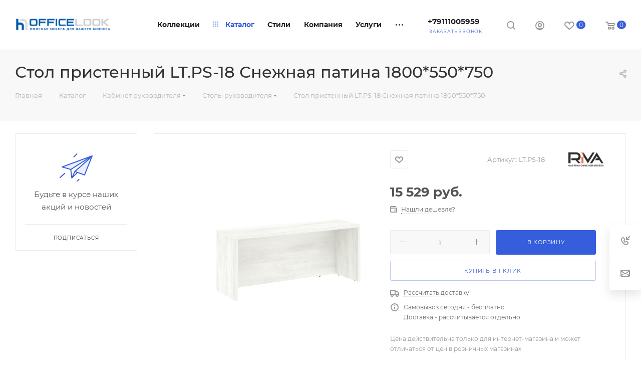

--- FILE ---
content_type: text/html; charset=UTF-8
request_url: https://officelook.ru/catalog/kabinet-rukovoditelya/stoly-rukovoditelya/yalta-stol-pristennyy-lt-ps-18-snezhnaya-patina-1800-550-750/
body_size: 87749
content:
<!DOCTYPE html>
<html xmlns="http://www.w3.org/1999/xhtml" xml:lang="ru" lang="ru"  >
<head><link rel="canonical" href="https://officelook.ru/catalog/kabinet-rukovoditelya/stoly-rukovoditelya/yalta-stol-pristennyy-lt-ps-18-snezhnaya-patina-1800-550-750/" />
<!-- Yandex.Metrika counter -->
<noscript><div><img data-lazyload class="lazy" src="[data-uri]" data-src="https://mc.yandex.ru/watch/96695587" style="position:absolute; left:-9999px;" alt="" /></div></noscript>
<!-- /Yandex.Metrika counter -->
	<title>Стол пристенный LT.PS-18 Снежная патина 1800*550*750 купить от 15 529 руб. в Санкт-Петербурге - Officelook</title>
	<meta name="viewport" content="initial-scale=1.0, width=device-width, maximum-scale=1" />
	<meta name="HandheldFriendly" content="true" />
	<meta name="yes" content="yes" />
	<meta name="apple-mobile-web-app-status-bar-style" content="black" />
	<meta name="SKYPE_TOOLBAR" content="SKYPE_TOOLBAR_PARSER_COMPATIBLE" />
	<meta http-equiv="Content-Type" content="text/html; charset=UTF-8" />
<meta name="keywords" content="Стол пристенный LT.PS-18 Снежная патина 1800*550*750" />
<meta name="description" content="Стол пристенный LT.PS-18 Снежная патина 1800*550*750 - купить по лучшей цене c доставкой в Санкт-Петербурге и профессиональной сборкой. Гарантия до 5 лет." />
<script data-skip-moving="true">(function(w, d, n) {var cl = "bx-core";var ht = d.documentElement;var htc = ht ? ht.className : undefined;if (htc === undefined || htc.indexOf(cl) !== -1){return;}var ua = n.userAgent;if (/(iPad;)|(iPhone;)/i.test(ua)){cl += " bx-ios";}else if (/Windows/i.test(ua)){cl += ' bx-win';}else if (/Macintosh/i.test(ua)){cl += " bx-mac";}else if (/Linux/i.test(ua) && !/Android/i.test(ua)){cl += " bx-linux";}else if (/Android/i.test(ua)){cl += " bx-android";}cl += (/(ipad|iphone|android|mobile|touch)/i.test(ua) ? " bx-touch" : " bx-no-touch");cl += w.devicePixelRatio && w.devicePixelRatio >= 2? " bx-retina": " bx-no-retina";if (/AppleWebKit/.test(ua)){cl += " bx-chrome";}else if (/Opera/.test(ua)){cl += " bx-opera";}else if (/Firefox/.test(ua)){cl += " bx-firefox";}ht.className = htc ? htc + " " + cl : cl;})(window, document, navigator);</script>

<link href="/bitrix/css/aspro.max/notice.min.css?17097581962876"  rel="stylesheet" />
<link href="/bitrix/js/ui/design-tokens/dist/ui.design-tokens.min.css?171779651523463"  rel="stylesheet" />
<link href="/bitrix/js/ui/fonts/opensans/ui.font.opensans.min.css?17097582002320"  rel="stylesheet" />
<link href="/bitrix/js/main/popup/dist/main.popup.bundle.min.css?174901793626589"  rel="stylesheet" />
<link href="/bitrix/templates/aspro_max_orig/components/bitrix/catalog/main/style.min.css?170975819552602"  rel="stylesheet" />
<link href="/bitrix/templates/aspro_max_orig/components/bitrix/news.list/news-list/style.min.css?17097581958609"  rel="stylesheet" />
<link href="/bitrix/templates/aspro_max_orig/vendor/css/carousel/swiper/swiper-bundle.min.css?170975819516494"  rel="stylesheet" />
<link href="/bitrix/templates/aspro_max_orig/css/slider.swiper.min.css?17097581962186"  rel="stylesheet" />
<link href="/bitrix/templates/aspro_max_orig/css/main_slider.min.css?170975819627739"  rel="stylesheet" />
<link href="/bitrix/templates/aspro_max_orig/css/left_block_main_page.min.css?170975819619952"  rel="stylesheet" />
<link href="/bitrix/templates/aspro_max_orig/vendor/css/carousel/owl/owl.carousel.min.css?17097581953351"  rel="stylesheet" />
<link href="/bitrix/templates/aspro_max_orig/vendor/css/carousel/owl/owl.theme.default.min.css?17097581951013"  rel="stylesheet" />
<link href="/bitrix/templates/aspro_max_orig/css/detail-gallery.min.css?1709758196960"  rel="stylesheet" />
<link href="/bitrix/templates/aspro_max_orig/css/bonus-system.min.css?17097581961535"  rel="stylesheet" />
<link href="/bitrix/templates/aspro_max_orig/css/jquery.fancybox.min.css?170975819613062"  rel="stylesheet" />
<link href="/bitrix/templates/aspro_max_orig/css/animation/animation_ext.css?17097581964934"  rel="stylesheet" />
<link href="/bitrix/templates/aspro_max_orig/components/bitrix/catalog.comments/catalog/style.min.css?170975819518808"  rel="stylesheet" />
<link href="/bitrix/panel/main/popup.min.css?170975820120774"  rel="stylesheet" />
<link href="/bitrix/templates/aspro_max_orig/css/drop.min.css?17097581961997"  rel="stylesheet" />
<link href="/bitrix/components/bitrix/blog/templates/.default/style.min.css?170975818530185"  rel="stylesheet" />
<link href="/bitrix/components/bitrix/blog/templates/.default/themes/green/style.css?17097581851140"  rel="stylesheet" />
<link href="/bitrix/components/bitrix/rating.vote/templates/standart_text/style.min.css?17097581841963"  rel="stylesheet" />
<link href="/bitrix/templates/aspro_max_orig/css/slick.css?17097581961776"  data-template-style="true"  rel="stylesheet" />
<link href="/bitrix/templates/aspro_max_orig/css/fonts/montserrat/css/montserrat.min.css?17097581965716"  data-template-style="true"  rel="stylesheet" />
<link href="/bitrix/templates/aspro_max_orig/css/blocks/dark-light-theme.min.css?17097581962219"  data-template-style="true"  rel="stylesheet" />
<link href="/bitrix/templates/aspro_max_orig/css/colored.min.css?17097581963536"  data-template-style="true"  rel="stylesheet" />
<link href="/bitrix/templates/aspro_max_orig/css/lite.bootstrap.min.css?170975819610691"  data-template-style="true"  rel="stylesheet" />
<link href="/bitrix/templates/aspro_max_orig/css/styles.min.css?1709758196167849"  data-template-style="true"  rel="stylesheet" />
<link href="/bitrix/templates/aspro_max_orig/css/blocks/blocks.min.css?170975819618921"  data-template-style="true"  rel="stylesheet" />
<link href="/bitrix/templates/aspro_max_orig/css/blocks/common.blocks/counter-state/counter-state.min.css?1709758196291"  data-template-style="true"  rel="stylesheet" />
<link href="/bitrix/templates/aspro_max_orig/css/menu.min.css?170975819672218"  data-template-style="true"  rel="stylesheet" />
<link href="/bitrix/templates/aspro_max_orig/css/catalog.min.css?170975819614230"  data-template-style="true"  rel="stylesheet" />
<link href="/bitrix/templates/aspro_max_orig/vendor/css/ripple.css?1709758195854"  data-template-style="true"  rel="stylesheet" />
<link href="/bitrix/templates/aspro_max_orig/css/stores.min.css?17097581968771"  data-template-style="true"  rel="stylesheet" />
<link href="/bitrix/templates/aspro_max_orig/css/yandex_map.min.css?17097581966444"  data-template-style="true"  rel="stylesheet" />
<link href="/bitrix/templates/aspro_max_orig/css/header_fixed.min.css?17097581969972"  data-template-style="true"  rel="stylesheet" />
<link href="/bitrix/templates/aspro_max_orig/ajax/ajax.min.css?1709758195247"  data-template-style="true"  rel="stylesheet" />
<link href="/bitrix/templates/aspro_max_orig/css/searchtitle.min.css?17097581969480"  data-template-style="true"  rel="stylesheet" />
<link href="/bitrix/templates/aspro_max_orig/css/blocks/line-block.min.css?17097581964730"  data-template-style="true"  rel="stylesheet" />
<link href="/bitrix/templates/aspro_max_orig/components/bitrix/menu/top/style.min.css?1709758195187"  data-template-style="true"  rel="stylesheet" />
<link href="/bitrix/templates/aspro_max_orig/css/mega_menu.min.css?17097581961447"  data-template-style="true"  rel="stylesheet" />
<link href="/bitrix/templates/aspro_max_orig/components/bitrix/breadcrumb/main/style.min.css?17097581951923"  data-template-style="true"  rel="stylesheet" />
<link href="/bitrix/templates/aspro_max_orig/css/footer.min.css?170975819630980"  data-template-style="true"  rel="stylesheet" />
<link href="/bitrix/components/aspro/marketing.popup.max/templates/.default/style.min.css?17177968787500"  data-template-style="true"  rel="stylesheet" />
<link href="/bitrix/templates/aspro_max_orig/styles.css?171001519121781"  data-template-style="true"  rel="stylesheet" />
<link href="/bitrix/templates/aspro_max_orig/template_styles.css?1710015191486923"  data-template-style="true"  rel="stylesheet" />
<link href="/bitrix/templates/aspro_max_orig/css/header.min.css?170975819627301"  data-template-style="true"  rel="stylesheet" />
<link href="/bitrix/templates/aspro_max_orig/css/media.min.css?1709758196158068"  data-template-style="true"  rel="stylesheet" />
<link href="/bitrix/templates/aspro_max_orig/css/h1-medium.min.css?1709758196437"  data-template-style="true"  rel="stylesheet" />
<link href="/bitrix/templates/aspro_max_orig/themes/13/theme.min.css?170975819551135"  data-template-style="true"  rel="stylesheet" />
<link href="/bitrix/templates/aspro_max_orig/css/widths/width-2.min.css?17097581964349"  data-template-style="true"  rel="stylesheet" />
<link href="/bitrix/templates/aspro_max_orig/css/fonts/font-10.min.css?1709758196867"  data-template-style="true"  rel="stylesheet" />
<link href="/bitrix/templates/aspro_max_orig/css/custom.css?170975819611435"  data-template-style="true"  rel="stylesheet" />


<script type="extension/settings" data-extension="currency.currency-core">{"region":"ru"}</script>


<link href="/bitrix/templates/aspro_max_orig/css/critical.min.css?170975819624" data-skip-moving="true" rel="stylesheet">
<meta name="theme-color" content="#365edc">
<style>:root{--theme-base-color: #365edc;--theme-base-opacity-color: #365edc1a;--theme-base-color-hue:226;--theme-base-color-saturation:70%;--theme-base-color-lightness:54%;}</style>
<style>html {--theme-page-width: 1500px;--theme-page-width-padding: 30px}</style>
<script data-skip-moving="true">window.lazySizesConfig = window.lazySizesConfig || {};lazySizesConfig.loadMode = 1;lazySizesConfig.expand = 200;lazySizesConfig.expFactor = 1;lazySizesConfig.hFac = 0.1;window.lazySizesConfig.lazyClass = "lazy";</script>
<script src="/bitrix/templates/aspro_max_orig/js/ls.unveilhooks.min.js" data-skip-moving="true" defer></script>
<script src="/bitrix/templates/aspro_max_orig/js/lazysizes.min.js" data-skip-moving="true" defer></script>
<link href="/bitrix/templates/aspro_max_orig/css/print.min.css?170975819621755" data-template-style="true" rel="stylesheet" media="print">
					<script data-skip-moving="true" src="/bitrix/js/main/jquery/jquery-3.6.0.min.js"></script>
					<script data-skip-moving="true" src="/bitrix/templates/aspro_max_orig/js/speed.min.js?=1709758196"></script>
<link rel="shortcut icon" href="/favicon.png" type="image/png" />
<link rel="apple-touch-icon" sizes="180x180" href="/upload/CMax/872/1jp32e0pdp1hfrqls5dl1sfuzpjc6hyg.png" />
<meta property="og:description" content="Стол пристенный LT.PS-18 Снежная патина 1800*550*750 - купить по лучшей цене c доставкой в Санкт-Петербурге и профессиональной сборкой. Гарантия до 5 лет." />
<meta property="og:image" content="https://officelook.ru:443/upload/iblock/027/vomi03vxpvq9540i65x1nmk30m9ocio0.png" />
<link rel="image_src" href="https://officelook.ru:443/upload/iblock/027/vomi03vxpvq9540i65x1nmk30m9ocio0.png"  />
<meta property="og:title" content="Стол пристенный LT.PS-18 Снежная патина 1800*550*750 купить от 15 529 руб. в Санкт-Петербурге - Officelook" />
<meta property="og:type" content="website" />
<meta property="og:url" content="https://officelook.ru:443/catalog/kabinet-rukovoditelya/stoly-rukovoditelya/yalta-stol-pristennyy-lt-ps-18-snezhnaya-patina-1800-550-750/" />
<script src="/bitrix/templates/aspro_max_orig/js/fetch/bottom_panel.min.js?1709758196840" data-skip-moving="true" defer=""></script>
<!-- dev2fun module opengraph -->
<meta property="og:title" content="Стол пристенный LT.PS-18 Снежная патина 1800*550*750 купить от 15 529 руб. в Санкт-Петербурге - Officelook"/>
<meta property="og:description" content="Стол пристенный LT.PS-18 Снежная патина 1800*550*750 - купить по лучшей цене c доставкой в Санкт-Петербурге и профессиональной сборкой. Гарантия до 5 лет."/>
<meta property="og:url" content="https://officelook.ru/catalog/kabinet-rukovoditelya/stoly-rukovoditelya/yalta-stol-pristennyy-lt-ps-18-snezhnaya-patina-1800-550-750/"/>
<meta property="og:type" content="website"/>
<meta property="og:site_name" content="Офисная мебель"/>
<meta property="og:image" content="https://officelook.ru/upload/iblock/027/vomi03vxpvq9540i65x1nmk30m9ocio0.png"/>
<meta property="og:image:type" content="image/png"/>
<meta property="og:image:width" content="200"/>
<meta property="og:image:height" content="200"/>
<!-- /dev2fun module opengraph -->

    <meta name="google-site-verification" content="7NkJ1X0ylGfF8Xlmm5DU1MnDyyNJo58xJigT8AWNo_E" />
    <meta name="yandex-verification" content="ac42dd1237367b36" />
	<style>html {--fixed-header:80px;}</style>	</head>
<body class=" site_s1  fill_bg_n catalog-delayed-btn-Y theme-light" id="main" data-site="/">
		
	<div id="panel"></div>
	
				<!--'start_frame_cache_basketitems-component-block'-->												<div id="ajax_basket"></div>
					<!--'end_frame_cache_basketitems-component-block'-->								<div class="cd-modal-bg"></div>
		<script data-skip-moving="true">var solutionName = 'arMaxOptions';</script>
		<script src="/bitrix/templates/aspro_max_orig/js/setTheme.php?site_id=s1&site_dir=/" data-skip-moving="true"></script>
				<div class="wrapper1  header_bglight bg_none wides_menu with_left_block  catalog_page basket_normal basket_fill_WHITE side_LEFT block_side_NORMAL catalog_icons_Y banner_auto with_fast_view mheader-v4 header-v20 header-font-lower_Y regions_N title_position_CENTERED footer-v7 front-vindex1 mfixed_Y mfixed_view_always title-v2 lazy_Y with_phones compact-catalog normal-catalog-img landing-slider big-banners-mobile-slider bottom-icons-panel-N compact-breadcrumbs-slider catalog-delayed-btn-Y  ">

<div class="mega_fixed_menu scrollblock">
	<div class="maxwidth-theme">
		<svg class="svg svg-close" width="14" height="14" viewBox="0 0 14 14">
		  <path data-name="Rounded Rectangle 568 copy 16" d="M1009.4,953l5.32,5.315a0.987,0.987,0,0,1,0,1.4,1,1,0,0,1-1.41,0L1008,954.4l-5.32,5.315a0.991,0.991,0,0,1-1.4-1.4L1006.6,953l-5.32-5.315a0.991,0.991,0,0,1,1.4-1.4l5.32,5.315,5.31-5.315a1,1,0,0,1,1.41,0,0.987,0.987,0,0,1,0,1.4Z" transform="translate(-1001 -946)"></path>
		</svg>
		<i class="svg svg-close mask arrow"></i>
		<div class="row">
			<div class="col-md-9">
				<div class="left_menu_block">
					<div class="logo_block flexbox flexbox--row align-items-normal">
						<div class="logo">
							<a href="/"><img src="/upload/CMax/9cd/z56xv0n9jid72uaxpz2hwfc1primiiew.png" alt="Офисная мебель" title="Офисная мебель" data-src="" /></a>						</div>
						<div class="top-description addr">
													</div>
					</div>
					<div class="search_block">
						<div class="search_wrap">
							<div class="search-block">
									<div class="search-wrapper">
		<div id="title-search_mega_menu">
			<form action="/catalog/" class="search search--hastype">
				<div class="search-input-div">
					<input class="search-input" id="title-search-input_mega_menu" type="text" name="q" value="" placeholder="Поиск" size="20" maxlength="50" autocomplete="off" />
				</div>
				<div class="search-button-div">
					<button class="btn btn-search" type="submit" name="s" value="Найти"><i class="svg search2  inline " aria-hidden="true"><svg width="17" height="17" ><use xlink:href="/bitrix/templates/aspro_max_orig/images/svg/header_icons_srite.svg#search"></use></svg></i></button>
											<div class="dropdown-select searchtype">
							<input type="hidden" name="type" value="catalog" />
							<div class="dropdown-select__title darken font_xs">
								<span>Каталог</span>
								<i class="svg  svg-inline-search-down" aria-hidden="true" ><svg xmlns="http://www.w3.org/2000/svg" width="5" height="3" viewBox="0 0 5 3"><path class="cls-1" d="M250,80h5l-2.5,3Z" transform="translate(-250 -80)"/></svg></i>							</div>
							<div class="dropdown-select__list dropdown-menu-wrapper" role="menu">
								<!--noindex-->
								<div class="dropdown-menu-inner rounded3">
									<div class="dropdown-select__list-item font_xs">
										<span class="dropdown-select__list-link darken" data-type="all">
											<span>По всему сайту</span>
										</span>
									</div>
									<div class="dropdown-select__list-item font_xs">
										<span class="dropdown-select__list-link dropdown-select__list-link--current" data-type="catalog">
											<span>По каталогу</span>
										</span>
									</div>
								</div>
								<!--/noindex-->
							</div>
						</div>
					<span class="close-block inline-search-hide"><span class="svg svg-close close-icons"></span></span>
				</div>
			</form>
		</div>
	</div>
							</div>
						</div>
					</div>
										<!-- noindex -->

	<div class="burger_menu_wrapper">
		
			<div class="top_link_wrapper">
				<div class="menu-item dropdown /catalog wide_menu  active">
					<div class="wrap">
						<a class="dropdown-toggle" href="/catalog/">
							<div class="link-title color-theme-hover">
																	<i class="svg inline  svg-inline-icon_catalog" aria-hidden="true" ><svg xmlns="http://www.w3.org/2000/svg" width="10" height="10" viewBox="0 0 10 10"><path  data-name="Rounded Rectangle 969 copy 7" class="cls-1" d="M644,76a1,1,0,1,1-1,1A1,1,0,0,1,644,76Zm4,0a1,1,0,1,1-1,1A1,1,0,0,1,648,76Zm4,0a1,1,0,1,1-1,1A1,1,0,0,1,652,76Zm-8,4a1,1,0,1,1-1,1A1,1,0,0,1,644,80Zm4,0a1,1,0,1,1-1,1A1,1,0,0,1,648,80Zm4,0a1,1,0,1,1-1,1A1,1,0,0,1,652,80Zm-8,4a1,1,0,1,1-1,1A1,1,0,0,1,644,84Zm4,0a1,1,0,1,1-1,1A1,1,0,0,1,648,84Zm4,0a1,1,0,1,1-1,1A1,1,0,0,1,652,84Z" transform="translate(-643 -76)"/></svg></i>																Каталог							</div>
						</a>
													<span class="tail"></span>
							<div class="burger-dropdown-menu row">
								<div class="menu-wrapper" >
									
																														<div class="col-md-4 dropdown-submenu active has_img">
																						<a href="/catalog/kabinet-rukovoditelya/" class="color-theme-hover" title="Кабинет руководителя">
												<span class="name option-font-bold">Кабинет руководителя</span>
											</a>
																								<div class="burger-dropdown-menu toggle_menu">
																																									<div class="menu-item   active">
															<a href="/catalog/kabinet-rukovoditelya/stoly-rukovoditelya/" title="Столы руководителя">
																<span class="name color-theme-hover">Столы руководителя</span>
															</a>
																													</div>
																																									<div class="menu-item   ">
															<a href="/catalog/kabinet-rukovoditelya/stoly-dlya-peregovorov/" title="Столы для переговоров">
																<span class="name color-theme-hover">Столы для переговоров</span>
															</a>
																													</div>
																																									<div class="menu-item   ">
															<a href="/catalog/kabinet-rukovoditelya/brifingi-dlya-rukovoditelya/" title="Брифинги для руководителя">
																<span class="name color-theme-hover">Брифинги для руководителя</span>
															</a>
																													</div>
																																									<div class="menu-item   ">
															<a href="/catalog/kabinet-rukovoditelya/tumby-v-kabinet/" title="Тумбы в кабинет">
																<span class="name color-theme-hover">Тумбы в кабинет</span>
															</a>
																													</div>
																																									<div class="menu-item   ">
															<a href="/catalog/kabinet-rukovoditelya/shkafy-v-kabinet/" title="Шкафы в кабинет">
																<span class="name color-theme-hover">Шкафы в кабинет</span>
															</a>
																													</div>
																																									<div class="menu-item   ">
															<a href="/catalog/kabinet-rukovoditelya/dop-elementy/" title="Доп. элементы">
																<span class="name color-theme-hover">Доп. элементы</span>
															</a>
																													</div>
																									</div>
																					</div>
									
																														<div class="col-md-4 dropdown-submenu  has_img">
																						<a href="/catalog/mebel-dlya-personala/" class="color-theme-hover" title="Мебель для персонала">
												<span class="name option-font-bold">Мебель для персонала</span>
											</a>
																								<div class="burger-dropdown-menu toggle_menu">
																																									<div class="menu-item   ">
															<a href="/catalog/mebel-dlya-personala/stoly-ofisnye/" title="Столы офисные">
																<span class="name color-theme-hover">Столы офисные</span>
															</a>
																													</div>
																																									<div class="menu-item   ">
															<a href="/catalog/mebel-dlya-personala/shkafy-ofisnye/" title="Шкафы офисные">
																<span class="name color-theme-hover">Шкафы офисные</span>
															</a>
																													</div>
																																									<div class="menu-item   ">
															<a href="/catalog/mebel-dlya-personala/tumby-ofisnye/" title="Тумбы офисные">
																<span class="name color-theme-hover">Тумбы офисные</span>
															</a>
																													</div>
																																									<div class="menu-item   ">
															<a href="/catalog/mebel-dlya-personala/brifingi/" title="Брифинги">
																<span class="name color-theme-hover">Брифинги</span>
															</a>
																													</div>
																																									<div class="menu-item   ">
															<a href="/catalog/mebel-dlya-personala/bench-sistemy/" title="Бэнч системы">
																<span class="name color-theme-hover">Бэнч системы</span>
															</a>
																													</div>
																																									<div class="menu-item   ">
															<a href="/catalog/mebel-dlya-personala/stoly-na-metallokarkase/" title="Столы на металлокаркасе">
																<span class="name color-theme-hover">Столы на металлокаркасе</span>
															</a>
																													</div>
																																									<div class="menu-item   ">
															<a href="/catalog/mebel-dlya-personala/stoly-podemnye/" title="Столы подъемные">
																<span class="name color-theme-hover">Столы подъемные</span>
															</a>
																													</div>
																																									<div class="menu-item   ">
															<a href="/catalog/mebel-dlya-personala/dopolnitelnye-elementy/" title="Дополнительные элементы">
																<span class="name color-theme-hover">Дополнительные элементы</span>
															</a>
																													</div>
																									</div>
																					</div>
									
																														<div class="col-md-4 dropdown-submenu  has_img">
																						<a href="/catalog/ofisnye-divany/" class="color-theme-hover" title="Офисные диваны">
												<span class="name option-font-bold">Офисные диваны</span>
											</a>
																								<div class="burger-dropdown-menu toggle_menu">
																																									<div class="menu-item   ">
															<a href="/catalog/ofisnye-divany/divany-odnomestnye/" title="Диваны одноместные">
																<span class="name color-theme-hover">Диваны одноместные</span>
															</a>
																													</div>
																																									<div class="menu-item   ">
															<a href="/catalog/ofisnye-divany/divany-dvukhmestnye/" title="Диваны двухместные">
																<span class="name color-theme-hover">Диваны двухместные</span>
															</a>
																													</div>
																																									<div class="menu-item   ">
															<a href="/catalog/ofisnye-divany/divany-trekhmestnye/" title="Диваны трехместные">
																<span class="name color-theme-hover">Диваны трехместные</span>
															</a>
																													</div>
																																									<div class="menu-item   ">
															<a href="/catalog/ofisnye-divany/divany-chetyrekhmestnye/" title="Диваны четырехместные">
																<span class="name color-theme-hover">Диваны четырехместные</span>
															</a>
																													</div>
																																									<div class="menu-item   ">
															<a href="/catalog/ofisnye-divany/uglovye-sektsii/" title="Угловые секции">
																<span class="name color-theme-hover">Угловые секции</span>
															</a>
																													</div>
																																									<div class="menu-item   ">
															<a href="/catalog/ofisnye-divany/iz-naturalnoy-kozhi/" title="Из натуральной кожи">
																<span class="name color-theme-hover">Из натуральной кожи</span>
															</a>
																													</div>
																									</div>
																					</div>
									
																														<div class="col-md-4 dropdown-submenu  has_img">
																						<a href="/catalog/stoyki-resepshen/" class="color-theme-hover" title="Стойки ресепшен">
												<span class="name option-font-bold">Стойки ресепшен</span>
											</a>
																								<div class="burger-dropdown-menu toggle_menu">
																																									<div class="menu-item   ">
															<a href="/catalog/stoyki-resepshen/pryamye/" title="Прямые">
																<span class="name color-theme-hover">Прямые</span>
															</a>
																													</div>
																																									<div class="menu-item   ">
															<a href="/catalog/stoyki-resepshen/uglovye/" title="Угловые">
																<span class="name color-theme-hover">Угловые</span>
															</a>
																													</div>
																																									<div class="menu-item   ">
															<a href="/catalog/stoyki-resepshen/radiusnye/" title="Радиусные">
																<span class="name color-theme-hover">Радиусные</span>
															</a>
																													</div>
																									</div>
																					</div>
									
																														<div class="col-md-4 dropdown-submenu  has_img">
																						<a href="/catalog/ofisnye-peregorodki/" class="color-theme-hover" title="Офисные перегородки">
												<span class="name option-font-bold">Офисные перегородки</span>
											</a>
																								<div class="burger-dropdown-menu toggle_menu">
																																									<div class="menu-item   ">
															<a href="/catalog/ofisnye-peregorodki/vysokie/" title="Высокие">
																<span class="name color-theme-hover">Высокие</span>
															</a>
																													</div>
																																									<div class="menu-item   ">
															<a href="/catalog/ofisnye-peregorodki/tkanevye/" title="Тканевые">
																<span class="name color-theme-hover">Тканевые</span>
															</a>
																													</div>
																																									<div class="menu-item   ">
															<a href="/catalog/ofisnye-peregorodki/nastolnye/" title="Настольные">
																<span class="name color-theme-hover">Настольные</span>
															</a>
																													</div>
																																									<div class="menu-item   ">
															<a href="/catalog/ofisnye-peregorodki/napolnye/" title="Напольные">
																<span class="name color-theme-hover">Напольные</span>
															</a>
																													</div>
																																									<div class="menu-item   ">
															<a href="/catalog/ofisnye-peregorodki/mobilnye/" title="Мобильные">
																<span class="name color-theme-hover">Мобильные</span>
															</a>
																													</div>
																																									<div class="menu-item   ">
															<a href="/catalog/ofisnye-peregorodki/statsionarnye/" title="Стационарные">
																<span class="name color-theme-hover">Стационарные</span>
															</a>
																													</div>
																																									<div class="menu-item   ">
															<a href="/catalog/ofisnye-peregorodki/ekran/" title="Экран">
																<span class="name color-theme-hover">Экран</span>
															</a>
																													</div>
																									</div>
																					</div>
									
																														<div class="col-md-4 dropdown-submenu  has_img">
																						<a href="/catalog/mebel-dlya-gostinits/" class="color-theme-hover" title="Мебель для гостиниц">
												<span class="name option-font-bold">Мебель для гостиниц</span>
											</a>
																								<div class="burger-dropdown-menu toggle_menu">
																																									<div class="menu-item   ">
															<a href="/catalog/mebel-dlya-gostinits/krovati/" title="Кровати">
																<span class="name color-theme-hover">Кровати</span>
															</a>
																													</div>
																																									<div class="menu-item   ">
															<a href="/catalog/mebel-dlya-gostinits/tumby/" title="Тумбы">
																<span class="name color-theme-hover">Тумбы</span>
															</a>
																													</div>
																																									<div class="menu-item   ">
															<a href="/catalog/mebel-dlya-gostinits/shkafy/" title="Шкафы">
																<span class="name color-theme-hover">Шкафы</span>
															</a>
																													</div>
																																									<div class="menu-item   ">
															<a href="/catalog/mebel-dlya-gostinits/matrasy/" title="Матрасы">
																<span class="name color-theme-hover">Матрасы</span>
															</a>
																													</div>
																																									<div class="menu-item   ">
															<a href="/catalog/mebel-dlya-gostinits/polki/" title="Полки">
																<span class="name color-theme-hover">Полки</span>
															</a>
																													</div>
																																									<div class="menu-item   ">
															<a href="/catalog/mebel-dlya-gostinits/stoly/" title="Столы">
																<span class="name color-theme-hover">Столы</span>
															</a>
																													</div>
																																									<div class="menu-item   ">
															<a href="/catalog/mebel-dlya-gostinits/veshalki-dlya-gostinits/" title="Вешалки для гостиниц">
																<span class="name color-theme-hover">Вешалки для гостиниц</span>
															</a>
																													</div>
																																									<div class="menu-item   ">
															<a href="/catalog/mebel-dlya-gostinits/zerkala/" title="Зеркала">
																<span class="name color-theme-hover">Зеркала</span>
															</a>
																													</div>
																																									<div class="menu-item   ">
															<a href="/catalog/mebel-dlya-gostinits/prikhozhie/" title="Прихожие">
																<span class="name color-theme-hover">Прихожие</span>
															</a>
																													</div>
																																									<div class="menu-item   ">
															<a href="/catalog/mebel-dlya-gostinits/dop-elementy/" title="Доп. элементы">
																<span class="name color-theme-hover">Доп. элементы</span>
															</a>
																													</div>
																									</div>
																					</div>
									
																														<div class="col-md-4 dropdown-submenu  has_img">
																						<a href="/catalog/metallicheskaya-mebel/" class="color-theme-hover" title="Металлическая мебель">
												<span class="name option-font-bold">Металлическая мебель</span>
											</a>
																								<div class="burger-dropdown-menu toggle_menu">
																																									<div class="menu-item   ">
															<a href="/catalog/metallicheskaya-mebel/shkafy-dlya-odezhdy/" title="Шкафы для одежды">
																<span class="name color-theme-hover">Шкафы для одежды</span>
															</a>
																													</div>
																																									<div class="menu-item   ">
															<a href="/catalog/metallicheskaya-mebel/shkafy-bukhgalterskie/" title="Шкафы бухгалтерские">
																<span class="name color-theme-hover">Шкафы бухгалтерские</span>
															</a>
																													</div>
																																									<div class="menu-item   ">
															<a href="/catalog/metallicheskaya-mebel/shkafy-arkhivnye/" title="Шкафы архивные">
																<span class="name color-theme-hover">Шкафы архивные</span>
															</a>
																													</div>
																																									<div class="menu-item   ">
															<a href="/catalog/metallicheskaya-mebel/stellazhi/" title="Стеллажи">
																<span class="name color-theme-hover">Стеллажи</span>
															</a>
																													</div>
																																									<div class="menu-item   ">
															<a href="/catalog/metallicheskaya-mebel/seyfy/" title="Сейфы">
																<span class="name color-theme-hover">Сейфы</span>
															</a>
																													</div>
																																									<div class="menu-item   ">
															<a href="/catalog/metallicheskaya-mebel/kartoteki/" title="Картотеки">
																<span class="name color-theme-hover">Картотеки</span>
															</a>
																													</div>
																									</div>
																					</div>
									
																														<div class="col-md-4 dropdown-submenu  has_img">
																						<a href="/catalog/kukhni-dlya-ofisa/" class="color-theme-hover" title="Кухни для офиса">
												<span class="name option-font-bold">Кухни для офиса</span>
											</a>
																								<div class="burger-dropdown-menu toggle_menu">
																																									<div class="menu-item   ">
															<a href="/catalog/kukhni-dlya-ofisa/mini-kukhni/" title="Мини кухни">
																<span class="name color-theme-hover">Мини кухни</span>
															</a>
																													</div>
																																									<div class="menu-item   ">
															<a href="/catalog/kukhni-dlya-ofisa/kukhni-modulnye/" title="Кухни модульные">
																<span class="name color-theme-hover">Кухни модульные</span>
															</a>
																													</div>
																									</div>
																					</div>
									
																														<div class="col-md-4 dropdown-submenu  has_img">
																						<a href="/catalog/shkafy-kupe/" class="color-theme-hover" title="Шкафы-купе">
												<span class="name option-font-bold">Шкафы-купе</span>
											</a>
																								<div class="burger-dropdown-menu toggle_menu">
																																									<div class="menu-item   ">
															<a href="/catalog/shkafy-kupe/maris/" title="Maris">
																<span class="name color-theme-hover">Maris</span>
															</a>
																													</div>
																									</div>
																					</div>
									
																														<div class="col-md-4   has_img">
																						<a href="/catalog/domashniy-ofis/" class="color-theme-hover" title="Домашний офис">
												<span class="name option-font-bold">Домашний офис</span>
											</a>
																					</div>
									
																														<div class="col-md-4 dropdown-submenu  has_img">
																						<a href="/catalog/ofisnye-kresla-i-stulya/" class="color-theme-hover" title="Офисные кресла и стулья">
												<span class="name option-font-bold">Офисные кресла и стулья</span>
											</a>
																								<div class="burger-dropdown-menu toggle_menu">
																																									<div class="menu-item   ">
															<a href="/catalog/ofisnye-kresla-i-stulya/kresla-rukovoditelya/" title="Кресла руководителя">
																<span class="name color-theme-hover">Кресла руководителя</span>
															</a>
																													</div>
																																									<div class="menu-item   ">
															<a href="/catalog/ofisnye-kresla-i-stulya/kresla-ofisnye/" title="Кресла офисные">
																<span class="name color-theme-hover">Кресла офисные</span>
															</a>
																													</div>
																																									<div class="menu-item   ">
															<a href="/catalog/ofisnye-kresla-i-stulya/stulya-ofisnye/" title="Стулья офисные">
																<span class="name color-theme-hover">Стулья офисные</span>
															</a>
																													</div>
																																									<div class="menu-item   ">
															<a href="/catalog/ofisnye-kresla-i-stulya/konferents-kresla/" title="Конференц-кресла">
																<span class="name color-theme-hover">Конференц-кресла</span>
															</a>
																													</div>
																																									<div class="menu-item   ">
															<a href="/catalog/ofisnye-kresla-i-stulya/ergonomichnye-kresla/" title="Эргономичные кресла">
																<span class="name color-theme-hover">Эргономичные кресла</span>
															</a>
																													</div>
																																									<div class="menu-item   ">
															<a href="/catalog/ofisnye-kresla-i-stulya/geymerskie-kresla/" title="Геймерские кресла">
																<span class="name color-theme-hover">Геймерские кресла</span>
															</a>
																													</div>
																																									<div class="menu-item   ">
															<a href="/catalog/ofisnye-kresla-i-stulya/kresla-samuray/" title="Кресла Самурай">
																<span class="name color-theme-hover">Кресла Самурай</span>
															</a>
																													</div>
																																									<div class="menu-item   ">
															<a href="/catalog/ofisnye-kresla-i-stulya/kresla-usilennye/" title="Кресла усиленные">
																<span class="name color-theme-hover">Кресла усиленные</span>
															</a>
																													</div>
																																									<div class="menu-item   ">
															<a href="/catalog/ofisnye-kresla-i-stulya/stulya-barnye/" title="Стулья барные">
																<span class="name color-theme-hover">Стулья барные</span>
															</a>
																													</div>
																																									<div class="menu-item   ">
															<a href="/catalog/ofisnye-kresla-i-stulya/detskie-kresla/" title="Детские кресла">
																<span class="name color-theme-hover">Детские кресла</span>
															</a>
																													</div>
																																									<div class="menu-item collapsed  ">
															<a href="/catalog/ofisnye-kresla-i-stulya/obedennye-stulya-i-kresla/" title="Обеденные стулья и кресла">
																<span class="name color-theme-hover">Обеденные стулья и кресла</span>
															</a>
																													</div>
																									</div>
																					</div>
									
																														<div class="col-md-4 dropdown-submenu  has_img">
																						<a href="/catalog/aksessuary/" class="color-theme-hover" title="Аксессуары">
												<span class="name option-font-bold">Аксессуары</span>
											</a>
																								<div class="burger-dropdown-menu toggle_menu">
																																									<div class="menu-item   ">
															<a href="/catalog/aksessuary/veshalki/" title="Вешалки">
																<span class="name color-theme-hover">Вешалки</span>
															</a>
																													</div>
																																									<div class="menu-item   ">
															<a href="/catalog/aksessuary/zhurnalnye-stoly/" title="Журнальные столы">
																<span class="name color-theme-hover">Журнальные столы</span>
															</a>
																													</div>
																																									<div class="menu-item   ">
															<a href="/catalog/aksessuary/byuvary/" title="Бювары">
																<span class="name color-theme-hover">Бювары</span>
															</a>
																													</div>
																									</div>
																					</div>
																	</div>
							</div>
											</div>
				</div>
			</div>
					
		<div class="bottom_links_wrapper row">
								<div class="menu-item col-md-4 unvisible dropdown   ">
					<div class="wrap">
						<a class="dropdown-toggle" href="/catalog/collections/">
							<div class="link-title color-theme-hover">
																Коллекции							</div>
						</a>
													<span class="tail"></span>
							<div class="burger-dropdown-menu">
								<div class="menu-wrapper" >
									
																														<div class="dropdown-submenu  ">
																						<a href="/catalog/collections/kollektsii-kabinetov-rukovoditelya/" class="color-theme-hover" title="Коллекции кабинетов руководителя">
												<span class="name option-font-bold">Коллекции кабинетов руководителя</span>
											</a>
																								<div class="burger-dropdown-menu with_padding toggle_menu">
																																									<div class="menu-item   ">
															<a href="/catalog/collections/kollektsii-kabinetov-rukovoditelya/kabinet-alto/" title=" Alto">
																<span class="name color-theme-hover"> Alto</span>
															</a>
																													</div>
																																									<div class="menu-item   ">
															<a href="/catalog/collections/kollektsii-kabinetov-rukovoditelya/kabinet-amber/" title=" Amber">
																<span class="name color-theme-hover"> Amber</span>
															</a>
																													</div>
																																									<div class="menu-item   ">
															<a href="/catalog/collections/kollektsii-kabinetov-rukovoditelya/kabinet-asti/" title=" Asti">
																<span class="name color-theme-hover"> Asti</span>
															</a>
																													</div>
																																									<div class="menu-item   ">
															<a href="/catalog/collections/kollektsii-kabinetov-rukovoditelya/kabinet-atlas/" title=" Atlas">
																<span class="name color-theme-hover"> Atlas</span>
															</a>
																													</div>
																																									<div class="menu-item   ">
															<a href="/catalog/collections/kollektsii-kabinetov-rukovoditelya/kabinet-b-tone/" title=" B-tone">
																<span class="name color-theme-hover"> B-tone</span>
															</a>
																													</div>
																																									<div class="menu-item   ">
															<a href="/catalog/collections/kollektsii-kabinetov-rukovoditelya/kabinet-bern/" title=" Bern">
																<span class="name color-theme-hover"> Bern</span>
															</a>
																													</div>
																																									<div class="menu-item   ">
															<a href="/catalog/collections/kollektsii-kabinetov-rukovoditelya/kabinet-bonn/" title=" Bonn">
																<span class="name color-theme-hover"> Bonn</span>
															</a>
																													</div>
																																									<div class="menu-item   ">
															<a href="/catalog/collections/kollektsii-kabinetov-rukovoditelya/kabinet-born/" title=" Born">
																<span class="name color-theme-hover"> Born</span>
															</a>
																													</div>
																																									<div class="menu-item   ">
															<a href="/catalog/collections/kollektsii-kabinetov-rukovoditelya/kabinet-boston/" title=" Boston">
																<span class="name color-theme-hover"> Boston</span>
															</a>
																													</div>
																																									<div class="menu-item   ">
															<a href="/catalog/collections/kollektsii-kabinetov-rukovoditelya/kabinet-bristol/" title=" Bristol">
																<span class="name color-theme-hover"> Bristol</span>
															</a>
																													</div>
																																									<div class="menu-item collapsed  ">
															<a href="/catalog/collections/kollektsii-kabinetov-rukovoditelya/kabinet-capital/" title=" Capital">
																<span class="name color-theme-hover"> Capital</span>
															</a>
																													</div>
																																									<div class="menu-item collapsed  ">
															<a href="/catalog/collections/kollektsii-kabinetov-rukovoditelya/kabinet-chicago/" title=" Chicago">
																<span class="name color-theme-hover"> Chicago</span>
															</a>
																													</div>
																																									<div class="menu-item collapsed  ">
															<a href="/catalog/collections/kollektsii-kabinetov-rukovoditelya/kabinet-corner/" title=" Corner">
																<span class="name color-theme-hover"> Corner</span>
															</a>
																													</div>
																																									<div class="menu-item collapsed  ">
															<a href="/catalog/collections/kollektsii-kabinetov-rukovoditelya/kabinet-dali/" title=" Dali">
																<span class="name color-theme-hover"> Dali</span>
															</a>
																													</div>
																																									<div class="menu-item collapsed  ">
															<a href="/catalog/collections/kollektsii-kabinetov-rukovoditelya/kabinet-davos/" title=" Davos">
																<span class="name color-theme-hover"> Davos</span>
															</a>
																													</div>
																																									<div class="menu-item collapsed  ">
															<a href="/catalog/collections/kollektsii-kabinetov-rukovoditelya/kabinet-dioni/" title=" Dioni">
																<span class="name color-theme-hover"> Dioni</span>
															</a>
																													</div>
																																									<div class="menu-item collapsed  ">
															<a href="/catalog/collections/kollektsii-kabinetov-rukovoditelya/kabinet-festus/" title=" Festus">
																<span class="name color-theme-hover"> Festus</span>
															</a>
																													</div>
																																									<div class="menu-item collapsed  ">
															<a href="/catalog/collections/kollektsii-kabinetov-rukovoditelya/kabinet-first/" title=" First">
																<span class="name color-theme-hover"> First</span>
															</a>
																													</div>
																																									<div class="menu-item collapsed  ">
															<a href="/catalog/collections/kollektsii-kabinetov-rukovoditelya/kabinet-fort/" title=" Fort">
																<span class="name color-theme-hover"> Fort</span>
															</a>
																													</div>
																																									<div class="menu-item collapsed  ">
															<a href="/catalog/collections/kollektsii-kabinetov-rukovoditelya/kabinet-grand/" title=" Grand">
																<span class="name color-theme-hover"> Grand</span>
															</a>
																													</div>
																																									<div class="menu-item collapsed  ">
															<a href="/catalog/collections/kollektsii-kabinetov-rukovoditelya/kabinet-harvard/" title=" Harvard">
																<span class="name color-theme-hover"> Harvard</span>
															</a>
																													</div>
																																									<div class="menu-item collapsed  ">
															<a href="/catalog/collections/kollektsii-kabinetov-rukovoditelya/kabinet-irvin/" title=" Irvin">
																<span class="name color-theme-hover"> Irvin</span>
															</a>
																													</div>
																																									<div class="menu-item collapsed  ">
															<a href="/catalog/collections/kollektsii-kabinetov-rukovoditelya/kabinet-kingston/" title=" Kingston">
																<span class="name color-theme-hover"> Kingston</span>
															</a>
																													</div>
																																									<div class="menu-item collapsed  ">
															<a href="/catalog/collections/kollektsii-kabinetov-rukovoditelya/kabinet-line/" title=" Line">
																<span class="name color-theme-hover"> Line</span>
															</a>
																													</div>
																																									<div class="menu-item collapsed  ">
															<a href="/catalog/collections/kollektsii-kabinetov-rukovoditelya/kabinet-lion/" title=" Lion">
																<span class="name color-theme-hover"> Lion</span>
															</a>
																													</div>
																																									<div class="menu-item collapsed  ">
															<a href="/catalog/collections/kollektsii-kabinetov-rukovoditelya/kabinet-liverpool/" title=" Liverpool">
																<span class="name color-theme-hover"> Liverpool</span>
															</a>
																													</div>
																																									<div class="menu-item collapsed  ">
															<a href="/catalog/collections/kollektsii-kabinetov-rukovoditelya/kabinet-metal-system-direct/" title=" Metal System Direct">
																<span class="name color-theme-hover"> Metal System Direct</span>
															</a>
																													</div>
																																									<div class="menu-item collapsed  ">
															<a href="/catalog/collections/kollektsii-kabinetov-rukovoditelya/kabinet-ministry/" title=" Ministry">
																<span class="name color-theme-hover"> Ministry</span>
															</a>
																													</div>
																																									<div class="menu-item collapsed  ">
															<a href="/catalog/collections/kollektsii-kabinetov-rukovoditelya/kabinet-monza/" title=" Monza">
																<span class="name color-theme-hover"> Monza</span>
															</a>
																													</div>
																																									<div class="menu-item collapsed  ">
															<a href="/catalog/collections/kollektsii-kabinetov-rukovoditelya/kabinet-morris-trend/" title=" Morris Trend">
																<span class="name color-theme-hover"> Morris Trend</span>
															</a>
																													</div>
																																									<div class="menu-item collapsed  ">
															<a href="/catalog/collections/kollektsii-kabinetov-rukovoditelya/kabinet-morris-glyanets/" title=" Morris глянец">
																<span class="name color-theme-hover"> Morris глянец</span>
															</a>
																													</div>
																																									<div class="menu-item collapsed  ">
															<a href="/catalog/collections/kollektsii-kabinetov-rukovoditelya/kabinet-oliver/" title=" Oliver">
																<span class="name color-theme-hover"> Oliver</span>
															</a>
																													</div>
																																									<div class="menu-item collapsed  ">
															<a href="/catalog/collections/kollektsii-kabinetov-rukovoditelya/kabinet-onix-direct/" title=" Onix Direct">
																<span class="name color-theme-hover"> Onix Direct</span>
															</a>
																													</div>
																																									<div class="menu-item collapsed  ">
															<a href="/catalog/collections/kollektsii-kabinetov-rukovoditelya/kabinet-onix-direct-lux/" title=" Onix Direct Lux">
																<span class="name color-theme-hover"> Onix Direct Lux</span>
															</a>
																													</div>
																																									<div class="menu-item collapsed  ">
															<a href="/catalog/collections/kollektsii-kabinetov-rukovoditelya/kabinet-onix-wood-direct/" title=" Onix Wood Direct">
																<span class="name color-theme-hover"> Onix Wood Direct</span>
															</a>
																													</div>
																																									<div class="menu-item collapsed  ">
															<a href="/catalog/collections/kollektsii-kabinetov-rukovoditelya/kabinet-princeton/" title=" Princeton">
																<span class="name color-theme-hover"> Princeton</span>
															</a>
																													</div>
																																									<div class="menu-item collapsed  ">
															<a href="/catalog/collections/kollektsii-kabinetov-rukovoditelya/kabinet-quartz/" title=" Quartz">
																<span class="name color-theme-hover"> Quartz</span>
															</a>
																													</div>
																																									<div class="menu-item collapsed  ">
															<a href="/catalog/collections/kollektsii-kabinetov-rukovoditelya/kabinet-raut/" title=" Raut">
																<span class="name color-theme-hover"> Raut</span>
															</a>
																													</div>
																																									<div class="menu-item collapsed  ">
															<a href="/catalog/collections/kollektsii-kabinetov-rukovoditelya/kabinet-shift/" title=" Shift">
																<span class="name color-theme-hover"> Shift</span>
															</a>
																													</div>
																																									<div class="menu-item collapsed  ">
															<a href="/catalog/collections/kollektsii-kabinetov-rukovoditelya/kabinet-solid/" title=" Solid">
																<span class="name color-theme-hover"> Solid</span>
															</a>
																													</div>
																																									<div class="menu-item collapsed  ">
															<a href="/catalog/collections/kollektsii-kabinetov-rukovoditelya/kabinet-sorbonne/" title=" Sorbonne">
																<span class="name color-theme-hover"> Sorbonne</span>
															</a>
																													</div>
																																									<div class="menu-item collapsed  ">
															<a href="/catalog/collections/kollektsii-kabinetov-rukovoditelya/kabinet-spring/" title=" Spring">
																<span class="name color-theme-hover"> Spring</span>
															</a>
																													</div>
																																									<div class="menu-item collapsed  ">
															<a href="/catalog/collections/kollektsii-kabinetov-rukovoditelya/kabinet-tess/" title=" Tess">
																<span class="name color-theme-hover"> Tess</span>
															</a>
																													</div>
																																									<div class="menu-item collapsed  ">
															<a href="/catalog/collections/kollektsii-kabinetov-rukovoditelya/kabinet-torino/" title=" Torino">
																<span class="name color-theme-hover"> Torino</span>
															</a>
																													</div>
																																									<div class="menu-item collapsed  ">
															<a href="/catalog/collections/kollektsii-kabinetov-rukovoditelya/kabinet-torr/" title=" Torr">
																<span class="name color-theme-hover"> Torr</span>
															</a>
																													</div>
																																									<div class="menu-item collapsed  ">
															<a href="/catalog/collections/kollektsii-kabinetov-rukovoditelya/torr-lux/" title=" Torr Lux">
																<span class="name color-theme-hover"> Torr Lux</span>
															</a>
																													</div>
																																									<div class="menu-item collapsed  ">
															<a href="/catalog/collections/kollektsii-kabinetov-rukovoditelya/kabinet-trend/" title=" Trend">
																<span class="name color-theme-hover"> Trend</span>
															</a>
																													</div>
																																									<div class="menu-item collapsed  ">
															<a href="/catalog/collections/kollektsii-kabinetov-rukovoditelya/kabinet-vasanta/" title=" Vasanta">
																<span class="name color-theme-hover"> Vasanta</span>
															</a>
																													</div>
																																									<div class="menu-item collapsed  ">
															<a href="/catalog/collections/kollektsii-kabinetov-rukovoditelya/kabinet-vestar/" title=" Vestar">
																<span class="name color-theme-hover"> Vestar</span>
															</a>
																													</div>
																																									<div class="menu-item collapsed  ">
															<a href="/catalog/collections/kollektsii-kabinetov-rukovoditelya/kabinet-vienna/" title=" Vienna">
																<span class="name color-theme-hover"> Vienna</span>
															</a>
																													</div>
																																									<div class="menu-item collapsed  ">
															<a href="/catalog/collections/kollektsii-kabinetov-rukovoditelya/kabinet-washington/" title=" Washington">
																<span class="name color-theme-hover"> Washington</span>
															</a>
																													</div>
																																									<div class="menu-item collapsed  ">
															<a href="/catalog/collections/kollektsii-kabinetov-rukovoditelya/kabinet-wing/" title=" Wing">
																<span class="name color-theme-hover"> Wing</span>
															</a>
																													</div>
																																									<div class="menu-item collapsed  ">
															<a href="/catalog/collections/kollektsii-kabinetov-rukovoditelya/kabinet-yalta/" title=" Yalta">
																<span class="name color-theme-hover"> Yalta</span>
															</a>
																													</div>
																																									<div class="menu-item collapsed  ">
															<a href="/catalog/collections/kollektsii-kabinetov-rukovoditelya/kabinet-zaragoza/" title=" Zaragoza">
																<span class="name color-theme-hover"> Zaragoza</span>
															</a>
																													</div>
																																									<div class="menu-item collapsed  ">
															<a href="/catalog/collections/kollektsii-kabinetov-rukovoditelya/kabinet-zenn/" title=" Zenn">
																<span class="name color-theme-hover"> Zenn</span>
															</a>
																													</div>
																																									<div class="menu-item collapsed  ">
															<a href="/catalog/collections/kollektsii-kabinetov-rukovoditelya/kabinet-zion/" title=" Zion">
																<span class="name color-theme-hover"> Zion</span>
															</a>
																													</div>
																																									<div class="menu-item collapsed  ">
															<a href="/catalog/collections/kollektsii-kabinetov-rukovoditelya/kabinet-zoom/" title=" Zoom">
																<span class="name color-theme-hover"> Zoom</span>
															</a>
																													</div>
																																									<div class="menu-item collapsed  ">
															<a href="/catalog/collections/kollektsii-kabinetov-rukovoditelya/kabinet-aktsent/" title=" Акцент">
																<span class="name color-theme-hover"> Акцент</span>
															</a>
																													</div>
																																									<div class="menu-item collapsed  ">
															<a href="/catalog/collections/kollektsii-kabinetov-rukovoditelya/kabinet-argentum-m/" title=" Аргентум-М">
																<span class="name color-theme-hover"> Аргентум-М</span>
															</a>
																													</div>
																																									<div class="menu-item collapsed  ">
															<a href="/catalog/collections/kollektsii-kabinetov-rukovoditelya/kabinet-kortez/" title=" Кортез">
																<span class="name color-theme-hover"> Кортез</span>
															</a>
																													</div>
																																									<div class="menu-item collapsed  ">
															<a href="/catalog/collections/kollektsii-kabinetov-rukovoditelya/kabinet-prioritet/" title=" Приоритет">
																<span class="name color-theme-hover"> Приоритет</span>
															</a>
																													</div>
																																									<div class="menu-item collapsed  ">
															<a href="/catalog/collections/kollektsii-kabinetov-rukovoditelya/kabinet-torston/" title=" Торстон">
																<span class="name color-theme-hover"> Торстон</span>
															</a>
																													</div>
																									</div>
																					</div>
									
																														<div class="dropdown-submenu  ">
																						<a href="/catalog/collections/kollektsii-ofisnoy-mebeli/" class="color-theme-hover" title="Коллекции мебели для персонала">
												<span class="name option-font-bold">Коллекции мебели для персонала</span>
											</a>
																								<div class="burger-dropdown-menu with_padding toggle_menu">
																																									<div class="menu-item   ">
															<a href="/catalog/collections/kollektsii-ofisnoy-mebeli/arredo/" title="Arredo">
																<span class="name color-theme-hover">Arredo</span>
															</a>
																													</div>
																																									<div class="menu-item   ">
															<a href="/catalog/collections/kollektsii-ofisnoy-mebeli/avance/" title="Avance">
																<span class="name color-theme-hover">Avance</span>
															</a>
																													</div>
																																									<div class="menu-item   ">
															<a href="/catalog/collections/kollektsii-ofisnoy-mebeli/bell/" title="Bell">
																<span class="name color-theme-hover">Bell</span>
															</a>
																													</div>
																																									<div class="menu-item   ">
															<a href="/catalog/collections/kollektsii-ofisnoy-mebeli/concept/" title="Concept">
																<span class="name color-theme-hover">Concept</span>
															</a>
																													</div>
																																									<div class="menu-item   ">
															<a href="/catalog/collections/kollektsii-ofisnoy-mebeli/estetica/" title="Estetica">
																<span class="name color-theme-hover">Estetica</span>
															</a>
																													</div>
																																									<div class="menu-item   ">
															<a href="/catalog/collections/kollektsii-ofisnoy-mebeli/forta/" title="Forta">
																<span class="name color-theme-hover">Forta</span>
															</a>
																													</div>
																																									<div class="menu-item   ">
															<a href="/catalog/collections/kollektsii-ofisnoy-mebeli/home-office/" title="Home Office">
																<span class="name color-theme-hover">Home Office</span>
															</a>
																													</div>
																																									<div class="menu-item   ">
															<a href="/catalog/collections/kollektsii-ofisnoy-mebeli/imago/" title="Imago">
																<span class="name color-theme-hover">Imago</span>
															</a>
																													</div>
																																									<div class="menu-item   ">
															<a href="/catalog/collections/kollektsii-ofisnoy-mebeli/imago-mobile/" title="Imago Mobile">
																<span class="name color-theme-hover">Imago Mobile</span>
															</a>
																													</div>
																																									<div class="menu-item   ">
															<a href="/catalog/collections/kollektsii-ofisnoy-mebeli/imago-m/" title="Imago-M">
																<span class="name color-theme-hover">Imago-M</span>
															</a>
																													</div>
																																									<div class="menu-item collapsed  ">
															<a href="/catalog/collections/kollektsii-ofisnoy-mebeli/imago-s/" title="Imago-S">
																<span class="name color-theme-hover">Imago-S</span>
															</a>
																													</div>
																																									<div class="menu-item collapsed  ">
															<a href="/catalog/collections/kollektsii-ofisnoy-mebeli/kalle/" title="kALLe">
																<span class="name color-theme-hover">kALLe</span>
															</a>
																													</div>
																																									<div class="menu-item collapsed  ">
															<a href="/catalog/collections/kollektsii-ofisnoy-mebeli/kodex/" title="Kodex">
																<span class="name color-theme-hover">Kodex</span>
															</a>
																													</div>
																																									<div class="menu-item collapsed  ">
															<a href="/catalog/collections/kollektsii-ofisnoy-mebeli/lemo/" title="LEMO">
																<span class="name color-theme-hover">LEMO</span>
															</a>
																													</div>
																																									<div class="menu-item collapsed  ">
															<a href="/catalog/collections/kollektsii-ofisnoy-mebeli/loft/" title="Loft">
																<span class="name color-theme-hover">Loft</span>
															</a>
																													</div>
																																									<div class="menu-item collapsed  ">
															<a href="/catalog/collections/kollektsii-ofisnoy-mebeli/loftis/" title="Loftis">
																<span class="name color-theme-hover">Loftis</span>
															</a>
																													</div>
																																									<div class="menu-item collapsed  ">
															<a href="/catalog/collections/kollektsii-ofisnoy-mebeli/metal-system/" title="Metal System">
																<span class="name color-theme-hover">Metal System</span>
															</a>
																													</div>
																																									<div class="menu-item collapsed  ">
															<a href="/catalog/collections/kollektsii-ofisnoy-mebeli/metal-system-quattro/" title="Metal System Quattro">
																<span class="name color-theme-hover">Metal System Quattro</span>
															</a>
																													</div>
																																									<div class="menu-item collapsed  ">
															<a href="/catalog/collections/kollektsii-ofisnoy-mebeli/mobile-system/" title="Mobile System">
																<span class="name color-theme-hover">Mobile System</span>
															</a>
																													</div>
																																									<div class="menu-item collapsed  ">
															<a href="/catalog/collections/kollektsii-ofisnoy-mebeli/move-up/" title="Move up">
																<span class="name color-theme-hover">Move up</span>
															</a>
																													</div>
																																									<div class="menu-item collapsed  ">
															<a href="/catalog/collections/kollektsii-ofisnoy-mebeli/new-line/" title="New Line">
																<span class="name color-theme-hover">New Line</span>
															</a>
																													</div>
																																									<div class="menu-item collapsed  ">
															<a href="/catalog/collections/kollektsii-ofisnoy-mebeli/nova-s/" title="Nova S">
																<span class="name color-theme-hover">Nova S</span>
															</a>
																													</div>
																																									<div class="menu-item collapsed  ">
															<a href="/catalog/collections/kollektsii-ofisnoy-mebeli/onix/" title="Onix">
																<span class="name color-theme-hover">Onix</span>
															</a>
																													</div>
																																									<div class="menu-item collapsed  ">
															<a href="/catalog/collections/kollektsii-ofisnoy-mebeli/onix-wood/" title="Onix Wood">
																<span class="name color-theme-hover">Onix Wood</span>
															</a>
																													</div>
																																									<div class="menu-item collapsed  ">
															<a href="/catalog/collections/kollektsii-ofisnoy-mebeli/public-comfort/" title="Public Comfort">
																<span class="name color-theme-hover">Public Comfort</span>
															</a>
																													</div>
																																									<div class="menu-item collapsed  ">
															<a href="/catalog/collections/kollektsii-ofisnoy-mebeli/r-line/" title="R-line">
																<span class="name color-theme-hover">R-line</span>
															</a>
																													</div>
																																									<div class="menu-item collapsed  ">
															<a href="/catalog/collections/kollektsii-ofisnoy-mebeli/r-line-soft/" title="R-line soft">
																<span class="name color-theme-hover">R-line soft</span>
															</a>
																													</div>
																																									<div class="menu-item collapsed  ">
															<a href="/catalog/collections/kollektsii-ofisnoy-mebeli/riddle/" title="Riddle">
																<span class="name color-theme-hover">Riddle</span>
															</a>
																													</div>
																																									<div class="menu-item collapsed  ">
															<a href="/catalog/collections/kollektsii-ofisnoy-mebeli/riva/" title="Riva">
																<span class="name color-theme-hover">Riva</span>
															</a>
																													</div>
																																									<div class="menu-item collapsed  ">
															<a href="/catalog/collections/kollektsii-ofisnoy-mebeli/riva-metal-l/" title="Riva Metal-L">
																<span class="name color-theme-hover">Riva Metal-L</span>
															</a>
																													</div>
																																									<div class="menu-item collapsed  ">
															<a href="/catalog/collections/kollektsii-ofisnoy-mebeli/sigma/" title="Sigma">
																<span class="name color-theme-hover">Sigma</span>
															</a>
																													</div>
																																									<div class="menu-item collapsed  ">
															<a href="/catalog/collections/kollektsii-ofisnoy-mebeli/simple/" title="Simple">
																<span class="name color-theme-hover">Simple</span>
															</a>
																													</div>
																																									<div class="menu-item collapsed  ">
															<a href="/catalog/collections/kollektsii-ofisnoy-mebeli/slim-system/" title="Slim System">
																<span class="name color-theme-hover">Slim System</span>
															</a>
																													</div>
																																									<div class="menu-item collapsed  ">
															<a href="/catalog/collections/kollektsii-ofisnoy-mebeli/solution/" title="Solution">
																<span class="name color-theme-hover">Solution</span>
															</a>
																													</div>
																																									<div class="menu-item collapsed  ">
															<a href="/catalog/collections/kollektsii-ofisnoy-mebeli/kollektsiya-style/" title="Style">
																<span class="name color-theme-hover">Style</span>
															</a>
																													</div>
																																									<div class="menu-item collapsed  ">
															<a href="/catalog/collections/kollektsii-ofisnoy-mebeli/swift/" title="Swift">
																<span class="name color-theme-hover">Swift</span>
															</a>
																													</div>
																																									<div class="menu-item collapsed  ">
															<a href="/catalog/collections/kollektsii-ofisnoy-mebeli/tess-metal/" title="Tess Metal">
																<span class="name color-theme-hover">Tess Metal</span>
															</a>
																													</div>
																																									<div class="menu-item collapsed  ">
															<a href="/catalog/collections/kollektsii-ofisnoy-mebeli/tess-wood/" title="Tess Wood">
																<span class="name color-theme-hover">Tess Wood</span>
															</a>
																													</div>
																																									<div class="menu-item collapsed  ">
															<a href="/catalog/collections/kollektsii-ofisnoy-mebeli/trend/" title="Trend">
																<span class="name color-theme-hover">Trend</span>
															</a>
																													</div>
																																									<div class="menu-item collapsed  ">
															<a href="/catalog/collections/kollektsii-ofisnoy-mebeli/trend-metal/" title="Trend Metal">
																<span class="name color-theme-hover">Trend Metal</span>
															</a>
																													</div>
																																									<div class="menu-item collapsed  ">
															<a href="/catalog/collections/kollektsii-ofisnoy-mebeli/vasanta/" title="Vasanta">
																<span class="name color-theme-hover">Vasanta</span>
															</a>
																													</div>
																																									<div class="menu-item collapsed  ">
															<a href="/catalog/collections/kollektsii-ofisnoy-mebeli/x-pull/" title="X-Pull">
																<span class="name color-theme-hover">X-Pull</span>
															</a>
																													</div>
																																									<div class="menu-item collapsed  ">
															<a href="/catalog/collections/kollektsii-ofisnoy-mebeli/xten/" title="Xten">
																<span class="name color-theme-hover">Xten</span>
															</a>
																													</div>
																																									<div class="menu-item collapsed  ">
															<a href="/catalog/collections/kollektsii-ofisnoy-mebeli/xten-gloss/" title="Xten-Gloss">
																<span class="name color-theme-hover">Xten-Gloss</span>
															</a>
																													</div>
																																									<div class="menu-item collapsed  ">
															<a href="/catalog/collections/kollektsii-ofisnoy-mebeli/xten-m/" title="Xten-M">
																<span class="name color-theme-hover">Xten-M</span>
															</a>
																													</div>
																																									<div class="menu-item collapsed  ">
															<a href="/catalog/collections/kollektsii-ofisnoy-mebeli/xten-q/" title="Xten-Q">
																<span class="name color-theme-hover">Xten-Q</span>
															</a>
																													</div>
																																									<div class="menu-item collapsed  ">
															<a href="/catalog/collections/kollektsii-ofisnoy-mebeli/xten-s/" title="Xten-S">
																<span class="name color-theme-hover">Xten-S</span>
															</a>
																													</div>
																																									<div class="menu-item collapsed  ">
															<a href="/catalog/collections/kollektsii-ofisnoy-mebeli/xten-up/" title="Xten-UP">
																<span class="name color-theme-hover">Xten-UP</span>
															</a>
																													</div>
																																									<div class="menu-item collapsed  ">
															<a href="/catalog/collections/kollektsii-ofisnoy-mebeli/argentum/" title="Аргентум">
																<span class="name color-theme-hover">Аргентум</span>
															</a>
																													</div>
																																									<div class="menu-item collapsed  ">
															<a href="/catalog/collections/kollektsii-ofisnoy-mebeli/argentum-mp/" title="Аргентум-МП">
																<span class="name color-theme-hover">Аргентум-МП</span>
															</a>
																													</div>
																																									<div class="menu-item collapsed  ">
															<a href="/catalog/collections/kollektsii-ofisnoy-mebeli/kollektsiya-argo/" title="Арго">
																<span class="name color-theme-hover">Арго</span>
															</a>
																													</div>
																																									<div class="menu-item collapsed  ">
															<a href="/catalog/collections/kollektsii-ofisnoy-mebeli/kollektsiya-argo-home/" title="Арго HOME">
																<span class="name color-theme-hover">Арго HOME</span>
															</a>
																													</div>
																																									<div class="menu-item collapsed  ">
															<a href="/catalog/collections/kollektsii-ofisnoy-mebeli/kollektsiya-argo-m/" title="Арго-М">
																<span class="name color-theme-hover">Арго-М</span>
															</a>
																													</div>
																																									<div class="menu-item collapsed  ">
															<a href="/catalog/collections/kollektsii-ofisnoy-mebeli/innovatsiya/" title="Инновация">
																<span class="name color-theme-hover">Инновация</span>
															</a>
																													</div>
																																									<div class="menu-item collapsed  ">
															<a href="/catalog/collections/kollektsii-ofisnoy-mebeli/koll-tsentr/" title="Колл-центр">
																<span class="name color-theme-hover">Колл-центр</span>
															</a>
																													</div>
																																									<div class="menu-item collapsed  ">
															<a href="/catalog/collections/kollektsii-ofisnoy-mebeli/kollektsiya-mobi/" title="Моби">
																<span class="name color-theme-hover">Моби</span>
															</a>
																													</div>
																																									<div class="menu-item collapsed  ">
															<a href="/catalog/collections/kollektsii-ofisnoy-mebeli/sanyana/" title="Саньяна">
																<span class="name color-theme-hover">Саньяна</span>
															</a>
																													</div>
																																									<div class="menu-item collapsed  ">
															<a href="/catalog/collections/kollektsii-ofisnoy-mebeli/kollektsiya-smart/" title="Смарт">
																<span class="name color-theme-hover">Смарт</span>
															</a>
																													</div>
																																									<div class="menu-item collapsed  ">
															<a href="/catalog/collections/kollektsii-ofisnoy-mebeli/stil/" title="Стиль">
																<span class="name color-theme-hover">Стиль</span>
															</a>
																													</div>
																									</div>
																					</div>
									
																														<div class="dropdown-submenu  ">
																						<a href="/catalog/collections/kollektsii-divanov-dlya-ofisa/" class="color-theme-hover" title="Коллекции диванов для офиса">
												<span class="name option-font-bold">Коллекции диванов для офиса</span>
											</a>
																								<div class="burger-dropdown-menu with_padding toggle_menu">
																																									<div class="menu-item   ">
															<a href="/catalog/collections/kollektsii-divanov-dlya-ofisa/chairman-siti/" title="Chairman Сити">
																<span class="name color-theme-hover">Chairman Сити</span>
															</a>
																													</div>
																																									<div class="menu-item   ">
															<a href="/catalog/collections/kollektsii-divanov-dlya-ofisa/forest/" title="Forest">
																<span class="name color-theme-hover">Forest</span>
															</a>
																													</div>
																																									<div class="menu-item   ">
															<a href="/catalog/collections/kollektsii-divanov-dlya-ofisa/module/" title="Module">
																<span class="name color-theme-hover">Module</span>
															</a>
																													</div>
																																									<div class="menu-item   ">
															<a href="/catalog/collections/kollektsii-divanov-dlya-ofisa/apollo/" title="Аполло">
																<span class="name color-theme-hover">Аполло</span>
															</a>
																													</div>
																																									<div class="menu-item   ">
															<a href="/catalog/collections/kollektsii-divanov-dlya-ofisa/bergen/" title="Берген">
																<span class="name color-theme-hover">Берген</span>
															</a>
																													</div>
																																									<div class="menu-item   ">
															<a href="/catalog/collections/kollektsii-divanov-dlya-ofisa/born/" title="Борн">
																<span class="name color-theme-hover">Борн</span>
															</a>
																													</div>
																																									<div class="menu-item   ">
															<a href="/catalog/collections/kollektsii-divanov-dlya-ofisa/varna/" title="Варна">
																<span class="name color-theme-hover">Варна</span>
															</a>
																													</div>
																																									<div class="menu-item   ">
															<a href="/catalog/collections/kollektsii-divanov-dlya-ofisa/venta/" title="Вента">
																<span class="name color-theme-hover">Вента</span>
															</a>
																													</div>
																																									<div class="menu-item   ">
															<a href="/catalog/collections/kollektsii-divanov-dlya-ofisa/gorizont/" title="Горизонт">
																<span class="name color-theme-hover">Горизонт</span>
															</a>
																													</div>
																																									<div class="menu-item   ">
															<a href="/catalog/collections/kollektsii-divanov-dlya-ofisa/grafit/" title="Графит">
																<span class="name color-theme-hover">Графит</span>
															</a>
																													</div>
																																									<div class="menu-item collapsed  ">
															<a href="/catalog/collections/kollektsii-divanov-dlya-ofisa/derbi/" title="Дерби">
																<span class="name color-theme-hover">Дерби</span>
															</a>
																													</div>
																																									<div class="menu-item collapsed  ">
															<a href="/catalog/collections/kollektsii-divanov-dlya-ofisa/dyuna/" title="Дюна">
																<span class="name color-theme-hover">Дюна</span>
															</a>
																													</div>
																																									<div class="menu-item collapsed  ">
															<a href="/catalog/collections/kollektsii-divanov-dlya-ofisa/evro/" title="Евро">
																<span class="name color-theme-hover">Евро</span>
															</a>
																													</div>
																																									<div class="menu-item collapsed  ">
															<a href="/catalog/collections/kollektsii-divanov-dlya-ofisa/evro-2-0/" title="Евро 2.0">
																<span class="name color-theme-hover">Евро 2.0</span>
															</a>
																													</div>
																																									<div class="menu-item collapsed  ">
															<a href="/catalog/collections/kollektsii-divanov-dlya-ofisa/evropa/" title="Европа">
																<span class="name color-theme-hover">Европа</span>
															</a>
																													</div>
																																									<div class="menu-item collapsed  ">
															<a href="/catalog/collections/kollektsii-divanov-dlya-ofisa/evropa-vud/" title="Европа Вуд">
																<span class="name color-theme-hover">Европа Вуд</span>
															</a>
																													</div>
																																									<div class="menu-item collapsed  ">
															<a href="/catalog/collections/kollektsii-divanov-dlya-ofisa/inter-khrom/" title="Интер хром">
																<span class="name color-theme-hover">Интер хром</span>
															</a>
																													</div>
																																									<div class="menu-item collapsed  ">
															<a href="/catalog/collections/kollektsii-divanov-dlya-ofisa/kareliya/" title="Карелия">
																<span class="name color-theme-hover">Карелия</span>
															</a>
																													</div>
																																									<div class="menu-item collapsed  ">
															<a href="/catalog/collections/kollektsii-divanov-dlya-ofisa/kompakt/" title="Компакт">
																<span class="name color-theme-hover">Компакт</span>
															</a>
																													</div>
																																									<div class="menu-item collapsed  ">
															<a href="/catalog/collections/kollektsii-divanov-dlya-ofisa/laguna/" title="Лагуна">
																<span class="name color-theme-hover">Лагуна</span>
															</a>
																													</div>
																																									<div class="menu-item collapsed  ">
															<a href="/catalog/collections/kollektsii-divanov-dlya-ofisa/layt/" title="Лайт">
																<span class="name color-theme-hover">Лайт</span>
															</a>
																													</div>
																																									<div class="menu-item collapsed  ">
															<a href="/catalog/collections/kollektsii-divanov-dlya-ofisa/modern/" title="Модерн">
																<span class="name color-theme-hover">Модерн</span>
															</a>
																													</div>
																																									<div class="menu-item collapsed  ">
															<a href="/catalog/collections/kollektsii-divanov-dlya-ofisa/nekst/" title="Некст">
																<span class="name color-theme-hover">Некст</span>
															</a>
																													</div>
																																									<div class="menu-item collapsed  ">
															<a href="/catalog/collections/kollektsii-divanov-dlya-ofisa/optima/" title="Оптима">
																<span class="name color-theme-hover">Оптима</span>
															</a>
																													</div>
																																									<div class="menu-item collapsed  ">
															<a href="/catalog/collections/kollektsii-divanov-dlya-ofisa/orion/" title="Орион">
																<span class="name color-theme-hover">Орион</span>
															</a>
																													</div>
																																									<div class="menu-item collapsed  ">
															<a href="/catalog/collections/kollektsii-divanov-dlya-ofisa/parm/" title="Парм">
																<span class="name color-theme-hover">Парм</span>
															</a>
																													</div>
																																									<div class="menu-item collapsed  ">
															<a href="/catalog/collections/kollektsii-divanov-dlya-ofisa/praym/" title="Прайм">
																<span class="name color-theme-hover">Прайм</span>
															</a>
																													</div>
																																									<div class="menu-item collapsed  ">
															<a href="/catalog/collections/kollektsii-divanov-dlya-ofisa/rayt/" title="Райт">
																<span class="name color-theme-hover">Райт</span>
															</a>
																													</div>
																																									<div class="menu-item collapsed  ">
															<a href="/catalog/collections/kollektsii-divanov-dlya-ofisa/rayt-vud/" title="Райт Вуд">
																<span class="name color-theme-hover">Райт Вуд</span>
															</a>
																													</div>
																																									<div class="menu-item collapsed  ">
															<a href="/catalog/collections/kollektsii-divanov-dlya-ofisa/relaks/" title="Релакс">
																<span class="name color-theme-hover">Релакс</span>
															</a>
																													</div>
																																									<div class="menu-item collapsed  ">
															<a href="/catalog/collections/kollektsii-divanov-dlya-ofisa/riva-next/" title="Рива Next">
																<span class="name color-theme-hover">Рива Next</span>
															</a>
																													</div>
																																									<div class="menu-item collapsed  ">
															<a href="/catalog/collections/kollektsii-divanov-dlya-ofisa/rolf/" title="Рольф">
																<span class="name color-theme-hover">Рольф</span>
															</a>
																													</div>
																																									<div class="menu-item collapsed  ">
															<a href="/catalog/collections/kollektsii-divanov-dlya-ofisa/rolf-vud/" title="Рольф Вуд">
																<span class="name color-theme-hover">Рольф Вуд</span>
															</a>
																													</div>
																																									<div class="menu-item collapsed  ">
															<a href="/catalog/collections/kollektsii-divanov-dlya-ofisa/simpl/" title="Симпл">
																<span class="name color-theme-hover">Симпл</span>
															</a>
																													</div>
																																									<div class="menu-item collapsed  ">
															<a href="/catalog/collections/kollektsii-divanov-dlya-ofisa/siti/" title="Сити">
																<span class="name color-theme-hover">Сити</span>
															</a>
																													</div>
																																									<div class="menu-item collapsed  ">
															<a href="/catalog/collections/kollektsii-divanov-dlya-ofisa/smart/" title="Смарт">
																<span class="name color-theme-hover">Смарт</span>
															</a>
																													</div>
																																									<div class="menu-item collapsed  ">
															<a href="/catalog/collections/kollektsii-divanov-dlya-ofisa/trend/" title="Тренд">
																<span class="name color-theme-hover">Тренд</span>
															</a>
																													</div>
																																									<div class="menu-item collapsed  ">
															<a href="/catalog/collections/kollektsii-divanov-dlya-ofisa/ultra/" title="Ультра">
																<span class="name color-theme-hover">Ультра</span>
															</a>
																													</div>
																																									<div class="menu-item collapsed  ">
															<a href="/catalog/collections/kollektsii-divanov-dlya-ofisa/ultra-2-0/" title="Ультра 2.0">
																<span class="name color-theme-hover">Ультра 2.0</span>
															</a>
																													</div>
																																									<div class="menu-item collapsed  ">
															<a href="/catalog/collections/kollektsii-divanov-dlya-ofisa/chester-layt/" title="Честер лайт">
																<span class="name color-theme-hover">Честер лайт</span>
															</a>
																													</div>
																																									<div class="menu-item collapsed  ">
															<a href="/catalog/collections/kollektsii-divanov-dlya-ofisa/chesterton/" title="Честертон">
																<span class="name color-theme-hover">Честертон</span>
															</a>
																													</div>
																																									<div class="menu-item collapsed  ">
															<a href="/catalog/collections/kollektsii-divanov-dlya-ofisa/ergo/" title="Эрго">
																<span class="name color-theme-hover">Эрго</span>
															</a>
																													</div>
																									</div>
																					</div>
									
																														<div class="dropdown-submenu  ">
																						<a href="/catalog/collections/kollektsii-stoek-reception/" class="color-theme-hover" title="Коллекции стоек ресепшен">
												<span class="name option-font-bold">Коллекции стоек ресепшен</span>
											</a>
																								<div class="burger-dropdown-menu with_padding toggle_menu">
																																									<div class="menu-item   ">
															<a href="/catalog/collections/kollektsii-stoek-reception/b-tone/" title="B-tone">
																<span class="name color-theme-hover">B-tone</span>
															</a>
																													</div>
																																									<div class="menu-item   ">
															<a href="/catalog/collections/kollektsii-stoek-reception/bern/" title="Bern">
																<span class="name color-theme-hover">Bern</span>
															</a>
																													</div>
																																									<div class="menu-item   ">
															<a href="/catalog/collections/kollektsii-stoek-reception/dali/" title="Dali">
																<span class="name color-theme-hover">Dali</span>
															</a>
																													</div>
																																									<div class="menu-item   ">
															<a href="/catalog/collections/kollektsii-stoek-reception/imago/" title="Imago">
																<span class="name color-theme-hover">Imago</span>
															</a>
																													</div>
																																									<div class="menu-item   ">
															<a href="/catalog/collections/kollektsii-stoek-reception/new-line/" title="New Line">
																<span class="name color-theme-hover">New Line</span>
															</a>
																													</div>
																																									<div class="menu-item   ">
															<a href="/catalog/collections/kollektsii-stoek-reception/oniks/" title="Onix">
																<span class="name color-theme-hover">Onix</span>
															</a>
																													</div>
																																									<div class="menu-item   ">
															<a href="/catalog/collections/kollektsii-stoek-reception/riva/" title="Riva">
																<span class="name color-theme-hover">Riva</span>
															</a>
																													</div>
																																									<div class="menu-item   ">
															<a href="/catalog/collections/kollektsii-stoek-reception/salute/" title="Salute">
																<span class="name color-theme-hover">Salute</span>
															</a>
																													</div>
																																									<div class="menu-item   ">
															<a href="/catalog/collections/kollektsii-stoek-reception/style/" title="Style">
																<span class="name color-theme-hover">Style</span>
															</a>
																													</div>
																																									<div class="menu-item   ">
															<a href="/catalog/collections/kollektsii-stoek-reception/washington/" title="Washington">
																<span class="name color-theme-hover">Washington</span>
															</a>
																													</div>
																																									<div class="menu-item collapsed  ">
															<a href="/catalog/collections/kollektsii-stoek-reception/resepshn/" title="Ресепшн Программа ТЕХНО">
																<span class="name color-theme-hover">Ресепшн Программа ТЕХНО</span>
															</a>
																													</div>
																																									<div class="menu-item collapsed  ">
															<a href="/catalog/collections/kollektsii-stoek-reception/stil/" title="Стиль">
																<span class="name color-theme-hover">Стиль</span>
															</a>
																													</div>
																									</div>
																					</div>
									
																														<div class="dropdown-submenu  ">
																						<a href="/catalog/collections/kollektsii-mebel-dlya-gostinits/" class="color-theme-hover" title="Коллекции мебель для гостиниц">
												<span class="name option-font-bold">Коллекции мебель для гостиниц</span>
											</a>
																								<div class="burger-dropdown-menu with_padding toggle_menu">
																																									<div class="menu-item   ">
															<a href="/catalog/collections/kollektsii-mebel-dlya-gostinits/kann/" title="KANN">
																<span class="name color-theme-hover">KANN</span>
															</a>
																													</div>
																																									<div class="menu-item   ">
															<a href="/catalog/collections/kollektsii-mebel-dlya-gostinits/light/" title="Light">
																<span class="name color-theme-hover">Light</span>
															</a>
																													</div>
																									</div>
																					</div>
									
																														<div class="dropdown-submenu  ">
																						<a href="/catalog/collections/kollektsii-kukhon-dlya-ofisa/" class="color-theme-hover" title="Коллекции кухонь для офиса">
												<span class="name option-font-bold">Коллекции кухонь для офиса</span>
											</a>
																								<div class="burger-dropdown-menu with_padding toggle_menu">
																																									<div class="menu-item   ">
															<a href="/catalog/collections/kollektsii-kukhon-dlya-ofisa/corsica/" title="Corsica">
																<span class="name color-theme-hover">Corsica</span>
															</a>
																													</div>
																																									<div class="menu-item   ">
															<a href="/catalog/collections/kollektsii-kukhon-dlya-ofisa/fit/" title="Fit">
																<span class="name color-theme-hover">Fit</span>
															</a>
																													</div>
																																									<div class="menu-item   ">
															<a href="/catalog/collections/kollektsii-kukhon-dlya-ofisa/ibiza/" title="Ibiza">
																<span class="name color-theme-hover">Ibiza</span>
															</a>
																													</div>
																																									<div class="menu-item   ">
															<a href="/catalog/collections/kollektsii-kukhon-dlya-ofisa/sicilia/" title="Sicilia">
																<span class="name color-theme-hover">Sicilia</span>
															</a>
																													</div>
																																									<div class="menu-item   ">
															<a href="/catalog/styles/" title="Стили">
																<span class="name color-theme-hover">Стили</span>
															</a>
																													</div>
																									</div>
																					</div>
																	</div>
							</div>
											</div>
				</div>
								<div class="menu-item col-md-4 unvisible dropdown   ">
					<div class="wrap">
						<a class="dropdown-toggle" href="/catalog/styles/">
							<div class="link-title color-theme-hover">
																Стили							</div>
						</a>
													<span class="tail"></span>
							<div class="burger-dropdown-menu">
								<div class="menu-wrapper" >
									
																														<div class="dropdown-submenu  ">
																						<a href="/catalog/styles/ekonom/" class="color-theme-hover" title="Эконом">
												<span class="name option-font-bold">Эконом</span>
											</a>
																								<div class="burger-dropdown-menu with_padding toggle_menu">
																																									<div class="menu-item   ">
															<a href="/catalog/collections/kollektsii-ofisnoy-mebeli/avance/" title="Avance">
																<span class="name color-theme-hover">Avance</span>
															</a>
																													</div>
																																									<div class="menu-item   ">
															<a href="/catalog/collections/kollektsii-kabinetov-rukovoditelya/kabinet-first/" title="First">
																<span class="name color-theme-hover">First</span>
															</a>
																													</div>
																																									<div class="menu-item   ">
															<a href="/catalog/collections/kollektsii-kabinetov-rukovoditelya/kabinet-grand/" title="Grand">
																<span class="name color-theme-hover">Grand</span>
															</a>
																													</div>
																																									<div class="menu-item   ">
															<a href="/catalog/collections/kollektsii-ofisnoy-mebeli/imago/" title="Imago">
																<span class="name color-theme-hover">Imago</span>
															</a>
																													</div>
																																									<div class="menu-item   ">
															<a href="/catalog/collections/kollektsii-ofisnoy-mebeli/new-line/" title="New Line">
																<span class="name color-theme-hover">New Line</span>
															</a>
																													</div>
																																									<div class="menu-item   ">
															<a href="/catalog/collections/kollektsii-ofisnoy-mebeli/nova-s/" title="Nova S">
																<span class="name color-theme-hover">Nova S</span>
															</a>
																													</div>
																																									<div class="menu-item   ">
															<a href="/catalog/collections/kollektsii-ofisnoy-mebeli/riva/" title="Riva">
																<span class="name color-theme-hover">Riva</span>
															</a>
																													</div>
																																									<div class="menu-item   ">
															<a href="/catalog/collections/kollektsii-ofisnoy-mebeli/simple/" title="Simple">
																<span class="name color-theme-hover">Simple</span>
															</a>
																													</div>
																																									<div class="menu-item   ">
															<a href="/catalog/collections/kollektsii-ofisnoy-mebeli/slim-system/" title="Slim System">
																<span class="name color-theme-hover">Slim System</span>
															</a>
																													</div>
																																									<div class="menu-item   ">
															<a href="/catalog/collections/kollektsii-ofisnoy-mebeli/swift/" title="Swift">
																<span class="name color-theme-hover">Swift</span>
															</a>
																													</div>
																																									<div class="menu-item collapsed  ">
															<a href="/catalog/collections/kollektsii-ofisnoy-mebeli/trend/" title="Trend">
																<span class="name color-theme-hover">Trend</span>
															</a>
																													</div>
																																									<div class="menu-item collapsed  ">
															<a href="/catalog/collections/kollektsii-kabinetov-rukovoditelya/kabinet-wing/" title="Wing">
																<span class="name color-theme-hover">Wing</span>
															</a>
																													</div>
																																									<div class="menu-item collapsed  ">
															<a href="/catalog/collections/kollektsii-kabinetov-rukovoditelya/kabinet-yalta/" title="Yalta">
																<span class="name color-theme-hover">Yalta</span>
															</a>
																													</div>
																																									<div class="menu-item collapsed  ">
															<a href="/catalog/collections/kollektsii-ofisnoy-mebeli/kollektsiya-argo/" title="Арго">
																<span class="name color-theme-hover">Арго</span>
															</a>
																													</div>
																																									<div class="menu-item collapsed  ">
															<a href="/catalog/collections/kollektsii-kabinetov-rukovoditelya/kabinet-prioritet/" title="Приоритет">
																<span class="name color-theme-hover">Приоритет</span>
															</a>
																													</div>
																																									<div class="menu-item collapsed  ">
															<a href="/catalog/collections/kollektsii-ofisnoy-mebeli/kollektsiya-smart/" title="Смарт">
																<span class="name color-theme-hover">Смарт</span>
															</a>
																													</div>
																																									<div class="menu-item collapsed  ">
															<a href="/catalog/collections/kollektsii-ofisnoy-mebeli/stil/" title="Стиль">
																<span class="name color-theme-hover">Стиль</span>
															</a>
																													</div>
																									</div>
																					</div>
									
																														<div class="dropdown-submenu  ">
																						<a href="/catalog/styles/klassicheskiy/" class="color-theme-hover" title="Классический">
												<span class="name option-font-bold">Классический</span>
											</a>
																								<div class="burger-dropdown-menu with_padding toggle_menu">
																																									<div class="menu-item   ">
															<a href="/catalog/collections/kollektsii-kabinetov-rukovoditelya/kabinet-amber/" title="Amber">
																<span class="name color-theme-hover">Amber</span>
															</a>
																													</div>
																																									<div class="menu-item   ">
															<a href="/catalog/collections/kollektsii-kabinetov-rukovoditelya/kabinet-bern/" title="Bern">
																<span class="name color-theme-hover">Bern</span>
															</a>
																													</div>
																																									<div class="menu-item   ">
															<a href="/catalog/collections/kollektsii-kabinetov-rukovoditelya/kabinet-born/" title="Born">
																<span class="name color-theme-hover">Born</span>
															</a>
																													</div>
																																									<div class="menu-item   ">
															<a href="/catalog/collections/kollektsii-kabinetov-rukovoditelya/kabinet-capital/" title="Capital">
																<span class="name color-theme-hover">Capital</span>
															</a>
																													</div>
																																									<div class="menu-item   ">
															<a href="/catalog/collections/kollektsii-kabinetov-rukovoditelya/kabinet-chicago/" title="Chicago">
																<span class="name color-theme-hover">Chicago</span>
															</a>
																													</div>
																																									<div class="menu-item   ">
															<a href="/catalog/collections/kollektsii-kabinetov-rukovoditelya/kabinet-davos/" title="Davos">
																<span class="name color-theme-hover">Davos</span>
															</a>
																													</div>
																																									<div class="menu-item   ">
															<a href="/catalog/collections/kollektsii-kabinetov-rukovoditelya/kabinet-dioni/" title="Dioni">
																<span class="name color-theme-hover">Dioni</span>
															</a>
																													</div>
																																									<div class="menu-item   ">
															<a href="/catalog/collections/kollektsii-kabinetov-rukovoditelya/kabinet-harvard/" title="Harvard">
																<span class="name color-theme-hover">Harvard</span>
															</a>
																													</div>
																																									<div class="menu-item   ">
															<a href="/catalog/collections/kollektsii-kabinetov-rukovoditelya/kabinet-kingston/" title="Kingston">
																<span class="name color-theme-hover">Kingston</span>
															</a>
																													</div>
																																									<div class="menu-item   ">
															<a href="/catalog/collections/kollektsii-kabinetov-rukovoditelya/kabinet-lion/" title="Lion">
																<span class="name color-theme-hover">Lion</span>
															</a>
																													</div>
																																									<div class="menu-item collapsed  ">
															<a href="/catalog/collections/kollektsii-kabinetov-rukovoditelya/kabinet-ministry/" title="Ministry">
																<span class="name color-theme-hover">Ministry</span>
															</a>
																													</div>
																																									<div class="menu-item collapsed  ">
															<a href="/catalog/collections/kollektsii-kabinetov-rukovoditelya/kabinet-monza/" title="Monza">
																<span class="name color-theme-hover">Monza</span>
															</a>
																													</div>
																																									<div class="menu-item collapsed  ">
															<a href="/catalog/collections/kollektsii-kabinetov-rukovoditelya/kabinet-princeton/" title="Princeton">
																<span class="name color-theme-hover">Princeton</span>
															</a>
																													</div>
																																									<div class="menu-item collapsed  ">
															<a href="/catalog/collections/kollektsii-kabinetov-rukovoditelya/kabinet-raut/" title="Raut">
																<span class="name color-theme-hover">Raut</span>
															</a>
																													</div>
																																									<div class="menu-item collapsed  ">
															<a href="/catalog/collections/kollektsii-kabinetov-rukovoditelya/kabinet-solid/" title="Solid">
																<span class="name color-theme-hover">Solid</span>
															</a>
																													</div>
																																									<div class="menu-item collapsed  ">
															<a href="/catalog/collections/kollektsii-kabinetov-rukovoditelya/kabinet-sorbonne/" title="Sorbonne">
																<span class="name color-theme-hover">Sorbonne</span>
															</a>
																													</div>
																																									<div class="menu-item collapsed  ">
															<a href="/catalog/collections/kollektsii-kabinetov-rukovoditelya/kabinet-torino/" title="Torino">
																<span class="name color-theme-hover">Torino</span>
															</a>
																													</div>
																																									<div class="menu-item collapsed  ">
															<a href="/catalog/collections/kollektsii-kabinetov-rukovoditelya/kabinet-vienna/" title="Vienna">
																<span class="name color-theme-hover">Vienna</span>
															</a>
																													</div>
																																									<div class="menu-item collapsed  ">
															<a href="/catalog/collections/kollektsii-kabinetov-rukovoditelya/kabinet-washington/" title="Washington">
																<span class="name color-theme-hover">Washington</span>
															</a>
																													</div>
																																									<div class="menu-item collapsed  ">
															<a href="/catalog/collections/kollektsii-kabinetov-rukovoditelya/kabinet-zaragoza/" title="Zaragoza">
																<span class="name color-theme-hover">Zaragoza</span>
															</a>
																													</div>
																									</div>
																					</div>
									
																														<div class="dropdown-submenu  ">
																						<a href="/catalog/styles/sovremenniy/" class="color-theme-hover" title="Современный">
												<span class="name option-font-bold">Современный</span>
											</a>
																								<div class="burger-dropdown-menu with_padding toggle_menu">
																																									<div class="menu-item   ">
															<a href="/catalog/collections/kollektsii-kabinetov-rukovoditelya/kabinet-alto/" title="Alto">
																<span class="name color-theme-hover">Alto</span>
															</a>
																													</div>
																																									<div class="menu-item   ">
															<a href="/catalog/collections/kollektsii-ofisnoy-mebeli/arredo/" title="Arredo">
																<span class="name color-theme-hover">Arredo</span>
															</a>
																													</div>
																																									<div class="menu-item   ">
															<a href="/catalog/collections/kollektsii-kabinetov-rukovoditelya/kabinet-asti/" title="Asti">
																<span class="name color-theme-hover">Asti</span>
															</a>
																													</div>
																																									<div class="menu-item   ">
															<a href="/catalog/collections/kollektsii-kabinetov-rukovoditelya/kabinet-bonn/" title="Bonn">
																<span class="name color-theme-hover">Bonn</span>
															</a>
																													</div>
																																									<div class="menu-item   ">
															<a href="/catalog/collections/kollektsii-kabinetov-rukovoditelya/kabinet-boston/" title="Boston">
																<span class="name color-theme-hover">Boston</span>
															</a>
																													</div>
																																									<div class="menu-item   ">
															<a href="/catalog/collections/kollektsii-ofisnoy-mebeli/concept/" title="Concept">
																<span class="name color-theme-hover">Concept</span>
															</a>
																													</div>
																																									<div class="menu-item   ">
															<a href="/catalog/collections/kollektsii-kabinetov-rukovoditelya/kabinet-corner/" title="Corner">
																<span class="name color-theme-hover">Corner</span>
															</a>
																													</div>
																																									<div class="menu-item   ">
															<a href="/catalog/collections/kollektsii-kabinetov-rukovoditelya/kabinet-dali/" title="Dali">
																<span class="name color-theme-hover">Dali</span>
															</a>
																													</div>
																																									<div class="menu-item   ">
															<a href="/catalog/collections/kollektsii-ofisnoy-mebeli/estetica/" title="Estetica">
																<span class="name color-theme-hover">Estetica</span>
															</a>
																													</div>
																																									<div class="menu-item   ">
															<a href="/catalog/collections/kollektsii-kabinetov-rukovoditelya/kabinet-festus/" title="Festus">
																<span class="name color-theme-hover">Festus</span>
															</a>
																													</div>
																																									<div class="menu-item collapsed  ">
															<a href="/catalog/collections/kollektsii-divanov-dlya-ofisa/forest/" title="Forest">
																<span class="name color-theme-hover">Forest</span>
															</a>
																													</div>
																																									<div class="menu-item collapsed  ">
															<a href="/catalog/collections/kollektsii-kabinetov-rukovoditelya/kabinet-fort/" title="Fort">
																<span class="name color-theme-hover">Fort</span>
															</a>
																													</div>
																																									<div class="menu-item collapsed  ">
															<a href="/catalog/collections/kollektsii-ofisnoy-mebeli/home-office/" title="Home Office">
																<span class="name color-theme-hover">Home Office</span>
															</a>
																													</div>
																																									<div class="menu-item collapsed  ">
															<a href="/catalog/collections/kollektsii-ofisnoy-mebeli/imago-m/" title="Imago-M">
																<span class="name color-theme-hover">Imago-M</span>
															</a>
																													</div>
																																									<div class="menu-item collapsed  ">
															<a href="/catalog/collections/kollektsii-ofisnoy-mebeli/imago-s/" title="Imago-S">
																<span class="name color-theme-hover">Imago-S</span>
															</a>
																													</div>
																																									<div class="menu-item collapsed  ">
															<a href="/catalog/collections/kollektsii-kabinetov-rukovoditelya/kabinet-irvin/" title="Irvin">
																<span class="name color-theme-hover">Irvin</span>
															</a>
																													</div>
																																									<div class="menu-item collapsed  ">
															<a href="/catalog/collections/kollektsii-ofisnoy-mebeli/kalle/" title="kALLe">
																<span class="name color-theme-hover">kALLe</span>
															</a>
																													</div>
																																									<div class="menu-item collapsed  ">
															<a href="/catalog/collections/kollektsii-ofisnoy-mebeli/kodex/" title="Kodex">
																<span class="name color-theme-hover">Kodex</span>
															</a>
																													</div>
																																									<div class="menu-item collapsed  ">
															<a href="/catalog/collections/kollektsii-ofisnoy-mebeli/lemo/" title="Lemo">
																<span class="name color-theme-hover">Lemo</span>
															</a>
																													</div>
																																									<div class="menu-item collapsed  ">
															<a href="/catalog/collections/kollektsii-mebel-dlya-gostinits/light/" title="Light">
																<span class="name color-theme-hover">Light</span>
															</a>
																													</div>
																																									<div class="menu-item collapsed  ">
															<a href="/catalog/collections/kollektsii-kabinetov-rukovoditelya/kabinet-line/" title="Line">
																<span class="name color-theme-hover">Line</span>
															</a>
																													</div>
																																									<div class="menu-item collapsed  ">
															<a href="/catalog/collections/kollektsii-kabinetov-rukovoditelya/kabinet-liverpool/" title="Liverpool">
																<span class="name color-theme-hover">Liverpool</span>
															</a>
																													</div>
																																									<div class="menu-item collapsed  ">
															<a href="/catalog/collections/kollektsii-ofisnoy-mebeli/metal-system/" title="Metal System">
																<span class="name color-theme-hover">Metal System</span>
															</a>
																													</div>
																																									<div class="menu-item collapsed  ">
															<a href="/catalog/collections/kollektsii-kabinetov-rukovoditelya/kabinet-metal-system-direct/" title="Metal System Direct">
																<span class="name color-theme-hover">Metal System Direct</span>
															</a>
																													</div>
																																									<div class="menu-item collapsed  ">
															<a href="/catalog/collections/kollektsii-ofisnoy-mebeli/metal-system-quattro/" title="Metal System Quattro">
																<span class="name color-theme-hover">Metal System Quattro</span>
															</a>
																													</div>
																																									<div class="menu-item collapsed  ">
															<a href="/catalog/collections/kollektsii-ofisnoy-mebeli/mobile-system/" title="Mobile System">
																<span class="name color-theme-hover">Mobile System</span>
															</a>
																													</div>
																																									<div class="menu-item collapsed  ">
															<a href="/catalog/collections/kollektsii-divanov-dlya-ofisa/module/" title="Module">
																<span class="name color-theme-hover">Module</span>
															</a>
																													</div>
																																									<div class="menu-item collapsed  ">
															<a href="/catalog/collections/kollektsii-kabinetov-rukovoditelya/kabinet-morris-trend/" title="Morris Trend">
																<span class="name color-theme-hover">Morris Trend</span>
															</a>
																													</div>
																																									<div class="menu-item collapsed  ">
															<a href="/catalog/collections/kollektsii-kabinetov-rukovoditelya/kabinet-morris-glyanets/" title="Morris глянец">
																<span class="name color-theme-hover">Morris глянец</span>
															</a>
																													</div>
																																									<div class="menu-item collapsed  ">
															<a href="/catalog/collections/kollektsii-ofisnoy-mebeli/move-up/" title="Move up">
																<span class="name color-theme-hover">Move up</span>
															</a>
																													</div>
																																									<div class="menu-item collapsed  ">
															<a href="/catalog/collections/kollektsii-ofisnoy-mebeli/onix/" title="Onix">
																<span class="name color-theme-hover">Onix</span>
															</a>
																													</div>
																																									<div class="menu-item collapsed  ">
															<a href="/catalog/collections/kollektsii-kabinetov-rukovoditelya/kabinet-onix-direct/" title="Onix Direct">
																<span class="name color-theme-hover">Onix Direct</span>
															</a>
																													</div>
																																									<div class="menu-item collapsed  ">
															<a href="/catalog/collections/kollektsii-kabinetov-rukovoditelya/kabinet-onix-direct-lux/" title="Onix Direct Lux">
																<span class="name color-theme-hover">Onix Direct Lux</span>
															</a>
																													</div>
																																									<div class="menu-item collapsed  ">
															<a href="/catalog/collections/kollektsii-divanov-dlya-ofisa/praym/" title="Prime">
																<span class="name color-theme-hover">Prime</span>
															</a>
																													</div>
																																									<div class="menu-item collapsed  ">
															<a href="/catalog/collections/kollektsii-ofisnoy-mebeli/public-comfort/" title="Public Comfort">
																<span class="name color-theme-hover">Public Comfort</span>
															</a>
																													</div>
																																									<div class="menu-item collapsed  ">
															<a href="/catalog/collections/kollektsii-ofisnoy-mebeli/riva-metal-l/" title="Riva Metal-L">
																<span class="name color-theme-hover">Riva Metal-L</span>
															</a>
																													</div>
																																									<div class="menu-item collapsed  ">
															<a href="/catalog/collections/kollektsii-ofisnoy-mebeli/sigma/" title="Sigma">
																<span class="name color-theme-hover">Sigma</span>
															</a>
																													</div>
																																									<div class="menu-item collapsed  ">
															<a href="/catalog/collections/kollektsii-ofisnoy-mebeli/solution/" title="Solution">
																<span class="name color-theme-hover">Solution</span>
															</a>
																													</div>
																																									<div class="menu-item collapsed  ">
															<a href="/catalog/collections/kollektsii-kabinetov-rukovoditelya/kabinet-spring/" title="Spring">
																<span class="name color-theme-hover">Spring</span>
															</a>
																													</div>
																																									<div class="menu-item collapsed  ">
															<a href="/catalog/collections/kollektsii-ofisnoy-mebeli/kollektsiya-style/" title="Style">
																<span class="name color-theme-hover">Style</span>
															</a>
																													</div>
																																									<div class="menu-item collapsed  ">
															<a href="/catalog/collections/kollektsii-kabinetov-rukovoditelya/kabinet-tess/" title="Tess">
																<span class="name color-theme-hover">Tess</span>
															</a>
																													</div>
																																									<div class="menu-item collapsed  ">
															<a href="/catalog/collections/kollektsii-kabinetov-rukovoditelya/kabinet-torr/" title="Torr">
																<span class="name color-theme-hover">Torr</span>
															</a>
																													</div>
																																									<div class="menu-item collapsed  ">
															<a href="/catalog/collections/kollektsii-kabinetov-rukovoditelya/kabinet-vasanta/" title="Vasanta">
																<span class="name color-theme-hover">Vasanta</span>
															</a>
																													</div>
																																									<div class="menu-item collapsed  ">
															<a href="/catalog/collections/kollektsii-kabinetov-rukovoditelya/kabinet-vestar/" title="Vestar">
																<span class="name color-theme-hover">Vestar</span>
															</a>
																													</div>
																																									<div class="menu-item collapsed  ">
															<a href="/catalog/collections/kollektsii-ofisnoy-mebeli/xten/" title="Xten">
																<span class="name color-theme-hover">Xten</span>
															</a>
																													</div>
																																									<div class="menu-item collapsed  ">
															<a href="/catalog/collections/kollektsii-ofisnoy-mebeli/xten-gloss/" title="Xten-Gloss">
																<span class="name color-theme-hover">Xten-Gloss</span>
															</a>
																													</div>
																																									<div class="menu-item collapsed  ">
															<a href="/catalog/collections/kollektsii-ofisnoy-mebeli/xten-m/" title="Xten-M">
																<span class="name color-theme-hover">Xten-M</span>
															</a>
																													</div>
																																									<div class="menu-item collapsed  ">
															<a href="/catalog/collections/kollektsii-ofisnoy-mebeli/xten-q/" title="Xten-Q">
																<span class="name color-theme-hover">Xten-Q</span>
															</a>
																													</div>
																																									<div class="menu-item collapsed  ">
															<a href="/catalog/collections/kollektsii-ofisnoy-mebeli/xten-s/" title="Xten-S">
																<span class="name color-theme-hover">Xten-S</span>
															</a>
																													</div>
																																									<div class="menu-item collapsed  ">
															<a href="/catalog/collections/kollektsii-ofisnoy-mebeli/xten-up/" title="Xten-UP">
																<span class="name color-theme-hover">Xten-UP</span>
															</a>
																													</div>
																																									<div class="menu-item collapsed  ">
															<a href="/catalog/collections/kollektsii-kabinetov-rukovoditelya/kabinet-zenn/" title="Zenn">
																<span class="name color-theme-hover">Zenn</span>
															</a>
																													</div>
																																									<div class="menu-item collapsed  ">
															<a href="/catalog/collections/kollektsii-kabinetov-rukovoditelya/kabinet-zion/" title="Zion">
																<span class="name color-theme-hover">Zion</span>
															</a>
																													</div>
																																									<div class="menu-item collapsed  ">
															<a href="/catalog/collections/kollektsii-kabinetov-rukovoditelya/kabinet-zoom/" title="Zoom">
																<span class="name color-theme-hover">Zoom</span>
															</a>
																													</div>
																																									<div class="menu-item collapsed  ">
															<a href="/catalog/collections/kollektsii-kabinetov-rukovoditelya/kabinet-aktsent/" title="Акцент">
																<span class="name color-theme-hover">Акцент</span>
															</a>
																													</div>
																																									<div class="menu-item collapsed  ">
															<a href="/catalog/collections/kollektsii-ofisnoy-mebeli/argentum/" title="Аргентум">
																<span class="name color-theme-hover">Аргентум</span>
															</a>
																													</div>
																																									<div class="menu-item collapsed  ">
															<a href="/catalog/collections/kollektsii-kabinetov-rukovoditelya/kabinet-argentum-m/" title="Аргентум-М">
																<span class="name color-theme-hover">Аргентум-М</span>
															</a>
																													</div>
																																									<div class="menu-item collapsed  ">
															<a href="/catalog/collections/kollektsii-ofisnoy-mebeli/argentum-mp/" title="Аргентум-МП">
																<span class="name color-theme-hover">Аргентум-МП</span>
															</a>
																													</div>
																																									<div class="menu-item collapsed  ">
															<a href="/catalog/collections/kollektsii-ofisnoy-mebeli/kollektsiya-argo-home/" title="Арго HOME">
																<span class="name color-theme-hover">Арго HOME</span>
															</a>
																													</div>
																																									<div class="menu-item collapsed  ">
															<a href="/catalog/collections/kollektsii-ofisnoy-mebeli/kollektsiya-argo-m/" title="Арго-М">
																<span class="name color-theme-hover">Арго-М</span>
															</a>
																													</div>
																																									<div class="menu-item collapsed  ">
															<a href="/catalog/collections/kollektsii-ofisnoy-mebeli/innovatsiya/" title="Инновация">
																<span class="name color-theme-hover">Инновация</span>
															</a>
																													</div>
																																									<div class="menu-item collapsed  ">
															<a href="/catalog/collections/kollektsii-kabinetov-rukovoditelya/kabinet-kortez/" title="Кортез">
																<span class="name color-theme-hover">Кортез</span>
															</a>
																													</div>
																																									<div class="menu-item collapsed  ">
															<a href="/catalog/collections/kollektsii-ofisnoy-mebeli/sanyana/" title="Саньяна">
																<span class="name color-theme-hover">Саньяна</span>
															</a>
																													</div>
																																									<div class="menu-item collapsed  ">
															<a href="/catalog/collections/kollektsii-kabinetov-rukovoditelya/kabinet-torston/" title="Торстон">
																<span class="name color-theme-hover">Торстон</span>
															</a>
																													</div>
																									</div>
																					</div>
									
																														<div class="  ">
																						<a href="/catalog/styles/premium/" class="color-theme-hover" title="Премиум">
												<span class="name option-font-bold">Премиум</span>
											</a>
																					</div>
									
																														<div class="dropdown-submenu  ">
																						<a href="/catalog/styles/loft/" class="color-theme-hover" title="Loft">
												<span class="name option-font-bold">Loft</span>
											</a>
																								<div class="burger-dropdown-menu with_padding toggle_menu">
																																									<div class="menu-item   ">
															<a href="/catalog/collections/kollektsii-kabinetov-rukovoditelya/kabinet-b-tone/" title="B-tone">
																<span class="name color-theme-hover">B-tone</span>
															</a>
																													</div>
																																									<div class="menu-item   ">
															<a href="/catalog/collections/kollektsii-ofisnoy-mebeli/forta/" title="Forta">
																<span class="name color-theme-hover">Forta</span>
															</a>
																													</div>
																																									<div class="menu-item   ">
															<a href="/catalog/collections/kollektsii-ofisnoy-mebeli/loft/" title="Loft">
																<span class="name color-theme-hover">Loft</span>
															</a>
																													</div>
																																									<div class="menu-item   ">
															<a href="/catalog/collections/kollektsii-ofisnoy-mebeli/loftis/" title="Loftis">
																<span class="name color-theme-hover">Loftis</span>
															</a>
																													</div>
																																									<div class="menu-item   ">
															<a href="/catalog/collections/kollektsii-ofisnoy-mebeli/onix-wood/" title="Onix Wood">
																<span class="name color-theme-hover">Onix Wood</span>
															</a>
																													</div>
																																									<div class="menu-item   ">
															<a href="/catalog/collections/kollektsii-ofisnoy-mebeli/onix-wood/" title="Onix Wood Direct">
																<span class="name color-theme-hover">Onix Wood Direct</span>
															</a>
																													</div>
																																									<div class="menu-item   ">
															<a href="/catalog/collections/kollektsii-kabinetov-rukovoditelya/kabinet-shift/" title="Shift">
																<span class="name color-theme-hover">Shift</span>
															</a>
																													</div>
																									</div>
																					</div>
									
																														<div class="dropdown-submenu  ">
																						<a href="/catalog/styles/hi-tec/" class="color-theme-hover" title="Hi-Tec">
												<span class="name option-font-bold">Hi-Tec</span>
											</a>
																								<div class="burger-dropdown-menu with_padding toggle_menu">
																																									<div class="menu-item   ">
															<a href="/catalog/collections/kollektsii-kabinetov-rukovoditelya/kabinet-atlas/" title="Atlas">
																<span class="name color-theme-hover">Atlas</span>
															</a>
																													</div>
																																									<div class="menu-item   ">
															<a href="/catalog/collections/kollektsii-kabinetov-rukovoditelya/kabinet-oliver/" title="Oliver">
																<span class="name color-theme-hover">Oliver</span>
															</a>
																													</div>
																																									<div class="menu-item   ">
															<a href="/catalog/collections/kollektsii-kabinetov-rukovoditelya/kabinet-quartz/" title="Quartz">
																<span class="name color-theme-hover">Quartz</span>
															</a>
																													</div>
																																									<div class="menu-item   ">
															<a href="/catalog/collections/kollektsii-ofisnoy-mebeli/riddle/" title="Riddle">
																<span class="name color-theme-hover">Riddle</span>
															</a>
																													</div>
																																									<div class="menu-item   ">
															<a href="/catalog/collections/kollektsii-kabinetov-rukovoditelya/torr-lux/" title="Torr Lux">
																<span class="name color-theme-hover">Torr Lux</span>
															</a>
																													</div>
																									</div>
																					</div>
									
																														<div class="dropdown-submenu  ">
																						<a href="/catalog/styles/open-space/" class="color-theme-hover" title="Open-Space">
												<span class="name option-font-bold">Open-Space</span>
											</a>
																								<div class="burger-dropdown-menu with_padding toggle_menu">
																																									<div class="menu-item   ">
															<a href="/catalog/collections/kollektsii-ofisnoy-mebeli/bell/" title="Bell">
																<span class="name color-theme-hover">Bell</span>
															</a>
																													</div>
																																									<div class="menu-item   ">
															<a href="/catalog/collections/kollektsii-ofisnoy-mebeli/r-line/" title="R-line">
																<span class="name color-theme-hover">R-line</span>
															</a>
																													</div>
																																									<div class="menu-item   ">
															<a href="/catalog/collections/kollektsii-ofisnoy-mebeli/r-line-soft/" title="R-line soft">
																<span class="name color-theme-hover">R-line soft</span>
															</a>
																													</div>
																																									<div class="menu-item   ">
															<a href="/catalog/collections/kollektsii-ofisnoy-mebeli/x-pull/" title="X-Pull">
																<span class="name color-theme-hover">X-Pull</span>
															</a>
																													</div>
																																									<div class="menu-item   ">
															<a href="/catalog/collections/kollektsii-ofisnoy-mebeli/kollektsiya-mobi/" title="Моби">
																<span class="name color-theme-hover">Моби</span>
															</a>
																													</div>
																									</div>
																					</div>
									
																														<div class="dropdown-submenu  ">
																						<a href="/catalog/styles/coworking/" class="color-theme-hover" title="Кoворкинг">
												<span class="name option-font-bold">Кoворкинг</span>
											</a>
																								<div class="burger-dropdown-menu with_padding toggle_menu">
																																									<div class="menu-item   ">
															<a href="/catalog/collections/kollektsii-ofisnoy-mebeli/koll-tsentr/" title="Колл-центр">
																<span class="name color-theme-hover">Колл-центр</span>
															</a>
																													</div>
																									</div>
																					</div>
									
																														<div class="  ">
																						<a href="/catalog/styles/mebel-na-zakaz/" class="color-theme-hover" title="Мебель на заказ">
												<span class="name option-font-bold">Мебель на заказ</span>
											</a>
																					</div>
																	</div>
							</div>
											</div>
				</div>
								<div class="menu-item col-md-4 unvisible dropdown   ">
					<div class="wrap">
						<a class="dropdown-toggle" href="/company/">
							<div class="link-title color-theme-hover">
																Компания							</div>
						</a>
													<span class="tail"></span>
							<div class="burger-dropdown-menu">
								<div class="menu-wrapper" >
									
																														<div class="  ">
																						<a href="/company/index.php" class="color-theme-hover" title="О компании">
												<span class="name option-font-bold">О компании</span>
											</a>
																					</div>
									
																														<div class="  ">
																						<a href="/company/news/" class="color-theme-hover" title="Новости">
												<span class="name option-font-bold">Новости</span>
											</a>
																					</div>
									
																														<div class="  ">
																						<a href="/company/reviews/" class="color-theme-hover" title="Отзывы">
												<span class="name option-font-bold">Отзывы</span>
											</a>
																					</div>
									
																														<div class="  ">
																						<a href="/contacts/" class="color-theme-hover" title="Контакты">
												<span class="name option-font-bold">Контакты</span>
											</a>
																					</div>
																	</div>
							</div>
											</div>
				</div>
								<div class="menu-item col-md-4 unvisible dropdown   ">
					<div class="wrap">
						<a class="dropdown-toggle" href="/services/">
							<div class="link-title color-theme-hover">
																Услуги							</div>
						</a>
													<span class="tail"></span>
							<div class="burger-dropdown-menu">
								<div class="menu-wrapper" >
									
																														<div class="dropdown-submenu  has_img">
																						<a href="/services/servisnye-sluzhby/" class="color-theme-hover" title="Сервисные службы">
												<span class="name option-font-bold">Сервисные службы</span>
											</a>
																								<div class="burger-dropdown-menu with_padding toggle_menu">
																																									<div class="menu-item   ">
															<a href="/services/servisnye-sluzhby/sborka-mebeli/" title="Сборка мебели">
																<span class="name color-theme-hover">Сборка мебели</span>
															</a>
																													</div>
																																									<div class="menu-item   ">
															<a href="/services/servisnye-sluzhby/dostavka/" title="Доставка">
																<span class="name color-theme-hover">Доставка</span>
															</a>
																													</div>
																																									<div class="menu-item   ">
															<a href="/services/servisnye-sluzhby/" title="Выезд замерщика">
																<span class="name color-theme-hover">Выезд замерщика</span>
															</a>
																													</div>
																									</div>
																					</div>
									
																														<div class="dropdown-submenu  has_img">
																						<a href="/services/dopolnitelnye-uslugi/" class="color-theme-hover" title="Дополнительные услуги">
												<span class="name option-font-bold">Дополнительные услуги</span>
											</a>
																								<div class="burger-dropdown-menu with_padding toggle_menu">
																																									<div class="menu-item   ">
															<a href="/services/dopolnitelnye-uslugi/razrabotka-dizayn-proekta/" title="Разработка дизайн-проекта">
																<span class="name color-theme-hover">Разработка дизайн-проекта</span>
															</a>
																													</div>
																									</div>
																					</div>
																	</div>
							</div>
											</div>
				</div>
								<div class="menu-item col-md-4 unvisible dropdown   ">
					<div class="wrap">
						<a class="dropdown-toggle" href="/help/">
							<div class="link-title color-theme-hover">
																Как купить							</div>
						</a>
													<span class="tail"></span>
							<div class="burger-dropdown-menu">
								<div class="menu-wrapper" >
									
																														<div class="  ">
																						<a href="/help/payment/" class="color-theme-hover" title="Условия оплаты">
												<span class="name option-font-bold">Условия оплаты</span>
											</a>
																					</div>
									
																														<div class="  ">
																						<a href="/help/delivery/" class="color-theme-hover" title="Условия доставки">
												<span class="name option-font-bold">Условия доставки</span>
											</a>
																					</div>
									
																														<div class="  ">
																						<a href="/help/warranty/" class="color-theme-hover" title="Гарантия на товар">
												<span class="name option-font-bold">Гарантия на товар</span>
											</a>
																					</div>
																	</div>
							</div>
											</div>
				</div>
								<div class="menu-item col-md-4 unvisible    ">
					<div class="wrap">
						<a class="" href="/sale/">
							<div class="link-title color-theme-hover">
																	<i class="svg inline  svg-inline-icon_discount" aria-hidden="true" ><svg xmlns="http://www.w3.org/2000/svg" width="9" height="12" viewBox="0 0 9 12"><path  data-name="Shape 943 copy 12" class="cls-1" d="M710,75l-7,7h3l-1,5,7-7h-3Z" transform="translate(-703 -75)"/></svg></i>																Акции							</div>
						</a>
											</div>
				</div>
								<div class="menu-item col-md-4 unvisible    ">
					<div class="wrap">
						<a class="" href="/contacts/">
							<div class="link-title color-theme-hover">
																Контакты							</div>
						</a>
											</div>
				</div>
					</div>

	</div>
					<!-- /noindex -->
														</div>
			</div>
			<div class="col-md-3">
				<div class="right_menu_block">
					<div class="contact_wrap">
						<div class="info">
							<div class="phone blocks">
								<div class="">
																	<!-- noindex -->
			<div class="phone with_dropdown white sm">
									<div class="wrap">
						<div>
									<i class="svg svg-inline-phone  inline " aria-hidden="true"><svg width="5" height="13" ><use xlink:href="/bitrix/templates/aspro_max_orig/images/svg/header_icons_srite.svg#phone_footer"></use></svg></i><a rel="nofollow" href="tel:+79111005959">+79111005959</a>
										</div>
					</div>
											</div>
			<!-- /noindex -->
												</div>
								<div class="callback_wrap">
									<span class="callback-block animate-load font_upper colored" data-event="jqm" data-param-form_id="CALLBACK" data-name="callback">Заказать звонок</span>
								</div>
							</div>
							<div class="question_button_wrapper">
								<span class="btn btn-lg btn-transparent-border-color btn-wide animate-load colored_theme_hover_bg-el" data-event="jqm" data-param-form_id="ASK" data-name="ask">
									Задать вопрос								</span>
							</div>
							<div class="person_wrap">
		<!--'start_frame_cache_header-auth-block1'-->			<!-- noindex --><div class="auth_wr_inner "><a rel="nofollow" title="Мой кабинет" class="personal-link dark-color animate-load" data-event="jqm" data-param-backurl="%2Fcatalog%2Fkabinet-rukovoditelya%2Fstoly-rukovoditelya%2Fyalta-stol-pristennyy-lt-ps-18-snezhnaya-patina-1800-550-750%2F" data-param-type="auth" data-name="auth" href="/personal/"><i class="svg svg-inline-cabinet big inline " aria-hidden="true"><svg width="18" height="18" ><use xlink:href="/bitrix/templates/aspro_max_orig/images/svg/header_icons_srite.svg#user"></use></svg></i><span class="wrap"><span class="name">Войти</span></span></a></div><!-- /noindex -->		<!--'end_frame_cache_header-auth-block1'-->
			<!--'start_frame_cache_mobile-basket-with-compare-block1'-->		<!-- noindex -->
					<div class="menu middle">
				<ul>
											<li class="counters">
							<a rel="nofollow" class="dark-color basket-link basket ready " href="/basket/">
								<i class="svg  svg-inline-basket" aria-hidden="true" ><svg class="" width="19" height="16" viewBox="0 0 19 16"><path data-name="Ellipse 2 copy 9" class="cls-1" d="M956.047,952.005l-0.939,1.009-11.394-.008-0.952-1-0.953-6h-2.857a0.862,0.862,0,0,1-.952-1,1.025,1.025,0,0,1,1.164-1h2.327c0.3,0,.6.006,0.6,0.006a1.208,1.208,0,0,1,1.336.918L943.817,947h12.23L957,948v1Zm-11.916-3,0.349,2h10.007l0.593-2Zm1.863,5a3,3,0,1,1-3,3A3,3,0,0,1,945.994,954.005ZM946,958a1,1,0,1,0-1-1A1,1,0,0,0,946,958Zm7.011-4a3,3,0,1,1-3,3A3,3,0,0,1,953.011,954.005ZM953,958a1,1,0,1,0-1-1A1,1,0,0,0,953,958Z" transform="translate(-938 -944)"></path></svg></i>								<span>Корзина<span class="count empted">0</span></span>
							</a>
						</li>
																<li class="counters">
							<a rel="nofollow" 
								class="dark-color basket-link delay ready " 
								href="/personal/favorite/"
							>
								<i class="svg  svg-inline-basket" aria-hidden="true" ><svg xmlns="http://www.w3.org/2000/svg" width="16" height="13" viewBox="0 0 16 13"><defs><style>.clsw-1{fill:#fff;fill-rule:evenodd;}</style></defs><path class="clsw-1" d="M506.755,141.6l0,0.019s-4.185,3.734-5.556,4.973a0.376,0.376,0,0,1-.076.056,1.838,1.838,0,0,1-1.126.357,1.794,1.794,0,0,1-1.166-.4,0.473,0.473,0,0,1-.1-0.076c-1.427-1.287-5.459-4.878-5.459-4.878l0-.019A4.494,4.494,0,1,1,500,135.7,4.492,4.492,0,1,1,506.755,141.6Zm-3.251-5.61A2.565,2.565,0,0,0,501,138h0a1,1,0,1,1-2,0h0a2.565,2.565,0,0,0-2.506-2,2.5,2.5,0,0,0-1.777,4.264l-0.013.019L500,145.1l5.179-4.749c0.042-.039.086-0.075,0.126-0.117l0.052-.047-0.006-.008A2.494,2.494,0,0,0,503.5,135.993Z" transform="translate(-492 -134)"/></svg></i>								<span>Избранные товары<span class="count js-count empted">0</span></span>
							</a>
						</li>
									</ul>
			</div>
						<!-- /noindex -->
		<!--'end_frame_cache_mobile-basket-with-compare-block1'-->								</div>
						</div>
					</div>
					<div class="footer_wrap">
						
		
							<div class="email blocks color-theme-hover">
					<i class="svg inline  svg-inline-email" aria-hidden="true" ><svg xmlns="http://www.w3.org/2000/svg" width="11" height="9" viewBox="0 0 11 9"><path  data-name="Rectangle 583 copy 16" class="cls-1" d="M367,142h-7a2,2,0,0,1-2-2v-5a2,2,0,0,1,2-2h7a2,2,0,0,1,2,2v5A2,2,0,0,1,367,142Zm0-2v-3.039L364,139h-1l-3-2.036V140h7Zm-6.634-5,3.145,2.079L366.634,135h-6.268Z" transform="translate(-358 -133)"/></svg></i>					<a href="mailto:info@officelook.ru">info@officelook.ru</a>				</div>
		
		
							<div class="address blocks">
					<i class="svg inline  svg-inline-addr" aria-hidden="true" ><svg xmlns="http://www.w3.org/2000/svg" width="9" height="12" viewBox="0 0 9 12"><path class="cls-1" d="M959.135,82.315l0.015,0.028L955.5,87l-3.679-4.717,0.008-.013a4.658,4.658,0,0,1-.83-2.655,4.5,4.5,0,1,1,9,0A4.658,4.658,0,0,1,959.135,82.315ZM955.5,77a2.5,2.5,0,0,0-2.5,2.5,2.467,2.467,0,0,0,.326,1.212l-0.014.022,2.181,3.336,2.034-3.117c0.033-.046.063-0.094,0.093-0.142l0.066-.1-0.007-.009a2.468,2.468,0,0,0,.32-1.2A2.5,2.5,0,0,0,955.5,77Z" transform="translate(-951 -75)"/></svg></i>					196084, г. Санкт-Петербург, ул. Киевская д.5 корп. АЗ				</div>
		
							<div class="social-block">
							<div class="social-icons">
		<!-- noindex -->
	<ul>
					<li class="vk">
				<a href="#" target="_blank" rel="nofollow" title="Вконтакте">
					Вконтакте				</a>
			</li>
													<li class="telegram">
				<a href="#" target="_blank" rel="nofollow" title="Telegram">
					Telegram				</a>
			</li>
									<li class="odn">
				<a href="#" target="_blank" rel="nofollow" title="Одноклассники">
					Одноклассники				</a>
			</li>
			<li class="viber viber_mobile">
				<a href="viber://add?number=79000000000" target="_blank" rel="nofollow" title="Viber">
					Viber				</a>
			</li>
			<li class="viber viber_desktop">
				<a href="viber://chat?number=+79000000000" target="_blank" rel="nofollow" title="Viber">
					Viber				</a>
			</li>
										<li class="whats">
				<!--noindex--><a  href="https://wa.me/79000000000"  target="_blank" rel="nofollow" title="WhatsApp">
					WhatsApp				</a><!--/noindex-->
			</li>
													</ul>
	<!-- /noindex -->
</div>						</div>
					</div>
				</div>
			</div>
		</div>
	</div>
</div>
<div class="header_wrap visible-lg visible-md title-v2 ">
	<header id="header">
		<div class="header-wrapper header-v20">
	<div class="logo_and_menu-row basket_top_line smalls">
			<div class="menu-row sliced">
				<div class="maxwidth-theme wides logo-row">
					<div class="header__top-inner pos-static">
					<div class="right-icons right_wrap wb header__top-item no-shrinked ">
							<div class="line-block line-block--40 line-block--40-1200">
																<div class="line-block__item no-shrinked">
									<div class="wrap_icon inner-table-block">
										<div class="phone-block blocks">
																															<!-- noindex -->
			<div class="phone with_dropdown no-icons">
									<i class="svg svg-inline-phone  inline " aria-hidden="true"><svg width="5" height="13" ><use xlink:href="/bitrix/templates/aspro_max_orig/images/svg/header_icons_srite.svg#phone_black"></use></svg></i><a rel="nofollow" href="tel:+79111005959">+79111005959</a>
											</div>
			<!-- /noindex -->
																																						<div class="inline-block">
													<span class="callback-block animate-load font_upper_xs colored" data-event="jqm" data-param-form_id="CALLBACK" data-name="callback">Заказать звонок</span>
												</div>
																					</div>
									</div>
								</div>
																								<div class="line-block__item no-shrinked">
									<div class="wrap_icon">
										<button class="top-btn inline-search-show">
											<i class="svg svg-inline-search inline " aria-hidden="true"><svg width="17" height="17" ><use xlink:href="/bitrix/templates/aspro_max_orig/images/svg/header_icons_srite.svg#search"></use></svg></i>											<span class="title">Поиск</span>
										</button>
									</div>
								</div>
								<div class="line-block__item no-shrinked">
									<div class="wrap_icon inner-table-block1 person">
		<!--'start_frame_cache_header-auth-block2'-->			<!-- noindex --><div class="auth_wr_inner "><a rel="nofollow" title="Мой кабинет" class="personal-link dark-color animate-load" data-event="jqm" data-param-backurl="%2Fcatalog%2Fkabinet-rukovoditelya%2Fstoly-rukovoditelya%2Fyalta-stol-pristennyy-lt-ps-18-snezhnaya-patina-1800-550-750%2F" data-param-type="auth" data-name="auth" href="/personal/"><i class="svg svg-inline-cabinet big inline " aria-hidden="true"><svg width="18" height="18" ><use xlink:href="/bitrix/templates/aspro_max_orig/images/svg/header_icons_srite.svg#user"></use></svg></i><span class="wrap"><span class="name">Войти</span></span></a></div><!-- /noindex -->		<!--'end_frame_cache_header-auth-block2'-->
										</div>
								</div>
																			<!--'start_frame_cache_header-basket-with-compare-block1'-->				
				<!-- noindex -->
															<div class="wrap_icon wrap_basket baskets line-block__item">
											<a 
							rel="nofollow" 
							class="basket-link delay  big basket-count" 
							href="/personal/favorite/"
							title="Избранные товары"
						>
							<span class="js-basket-block">
								<i class="svg wish big inline " aria-hidden="true"><svg width="20" height="16" ><use xlink:href="/bitrix/templates/aspro_max_orig/images/svg/header_icons_srite.svg#chosen"></use></svg></i>								<span class="title dark_link">Избранные товары</span>
								<span class="count js-count">0</span>
							</span>
						</a>
											</div>
																								<div class="wrap_icon wrap_basket baskets line-block__item top_basket">
											<a rel="nofollow" class="basket-link basket   big " href="/basket/" title="Корзина пуста">
							<span class="js-basket-block">
								<i class="svg basket big inline " aria-hidden="true"><svg width="19" height="16" ><use xlink:href="/bitrix/templates/aspro_max_orig/images/svg/header_icons_srite.svg#basket"></use></svg></i>																<span class="title dark_link">Корзина</span>
								<span class="count">0</span>
															</span>
						</a>
						<span class="basket_hover_block loading_block loading_block_content"></span>
											</div>
													<!-- /noindex -->
			<!--'end_frame_cache_header-basket-with-compare-block1'-->														
															</div>
						</div>
						<div class="header__top-item  minwidth0 flex1 order-1">
							<div class="line-block line-block--40">
								<div class="logo-block  floated line-block__item no-shrinked">
									<div class="logo">
										<a href="/"><img src="/upload/CMax/9cd/z56xv0n9jid72uaxpz2hwfc1primiiew.png" alt="Офисная мебель" title="Офисная мебель" data-src="" /></a>									</div>
								</div>
								<div class="line-block__item flex1 	minwidth0">
									<div class="menu-only">
										<div class="menu-wrapper">
											<nav class="mega-menu sliced">
															<div class="table-menu">
		<table>
			<tr>
					<td class="menu-item unvisible dropdown   ">
						<div class="wrap">
							<a class="dropdown-toggle" href="/catalog/collections/">
								<div>
																		Коллекции																	</div>
							</a>
																							<span class="tail"></span>
								<div class="dropdown-menu   BRANDS">
																		<div class="customScrollbar ">
										<ul class="menu-wrapper menu-type-1" >
																																																																										<li class="dropdown-submenu    parent-items">
																																							<a href="/catalog/collections/kollektsii-kabinetov-rukovoditelya/" title="Коллекции кабинетов руководителя">
						<span class="name ">Коллекции кабинетов руководителя</span><i class="svg right svg-inline-right" aria-hidden="true"><svg width="3" height="5" ><use xlink:href="/bitrix/templates/aspro_max_orig/images/svg/trianglearrow_sprite.svg#trianglearrow_right"></use></svg></i>							</a>
														<ul class="dropdown-menu toggle_menu  style-cabinet" >
																	<li class="menu-item   ">
							<a href="/catalog/collections/kollektsii-kabinetov-rukovoditelya/kabinet-alto/" title=" Alto"><span class="name"> Alto</span></a>
													</li>
																	<li class="menu-item   ">
							<a href="/catalog/collections/kollektsii-kabinetov-rukovoditelya/kabinet-amber/" title=" Amber"><span class="name"> Amber</span></a>
													</li>
																	<li class="menu-item   ">
							<a href="/catalog/collections/kollektsii-kabinetov-rukovoditelya/kabinet-asti/" title=" Asti"><span class="name"> Asti</span></a>
													</li>
																	<li class="menu-item   ">
							<a href="/catalog/collections/kollektsii-kabinetov-rukovoditelya/kabinet-atlas/" title=" Atlas"><span class="name"> Atlas</span></a>
													</li>
																	<li class="menu-item   ">
							<a href="/catalog/collections/kollektsii-kabinetov-rukovoditelya/kabinet-b-tone/" title=" B-tone"><span class="name"> B-tone</span></a>
													</li>
																	<li class="menu-item   ">
							<a href="/catalog/collections/kollektsii-kabinetov-rukovoditelya/kabinet-bern/" title=" Bern"><span class="name"> Bern</span></a>
													</li>
																	<li class="menu-item   ">
							<a href="/catalog/collections/kollektsii-kabinetov-rukovoditelya/kabinet-bonn/" title=" Bonn"><span class="name"> Bonn</span></a>
													</li>
																	<li class="menu-item   ">
							<a href="/catalog/collections/kollektsii-kabinetov-rukovoditelya/kabinet-born/" title=" Born"><span class="name"> Born</span></a>
													</li>
																	<li class="menu-item   ">
							<a href="/catalog/collections/kollektsii-kabinetov-rukovoditelya/kabinet-boston/" title=" Boston"><span class="name"> Boston</span></a>
													</li>
																	<li class="menu-item   ">
							<a href="/catalog/collections/kollektsii-kabinetov-rukovoditelya/kabinet-bristol/" title=" Bristol"><span class="name"> Bristol</span></a>
													</li>
																	<li class="menu-item collapsed  ">
							<a href="/catalog/collections/kollektsii-kabinetov-rukovoditelya/kabinet-capital/" title=" Capital"><span class="name"> Capital</span></a>
													</li>
																	<li class="menu-item collapsed  ">
							<a href="/catalog/collections/kollektsii-kabinetov-rukovoditelya/kabinet-chicago/" title=" Chicago"><span class="name"> Chicago</span></a>
													</li>
																	<li class="menu-item collapsed  ">
							<a href="/catalog/collections/kollektsii-kabinetov-rukovoditelya/kabinet-corner/" title=" Corner"><span class="name"> Corner</span></a>
													</li>
																	<li class="menu-item collapsed  ">
							<a href="/catalog/collections/kollektsii-kabinetov-rukovoditelya/kabinet-dali/" title=" Dali"><span class="name"> Dali</span></a>
													</li>
																	<li class="menu-item collapsed  ">
							<a href="/catalog/collections/kollektsii-kabinetov-rukovoditelya/kabinet-davos/" title=" Davos"><span class="name"> Davos</span></a>
													</li>
																	<li class="menu-item collapsed  ">
							<a href="/catalog/collections/kollektsii-kabinetov-rukovoditelya/kabinet-dioni/" title=" Dioni"><span class="name"> Dioni</span></a>
													</li>
																	<li class="menu-item collapsed  ">
							<a href="/catalog/collections/kollektsii-kabinetov-rukovoditelya/kabinet-festus/" title=" Festus"><span class="name"> Festus</span></a>
													</li>
																	<li class="menu-item collapsed  ">
							<a href="/catalog/collections/kollektsii-kabinetov-rukovoditelya/kabinet-first/" title=" First"><span class="name"> First</span></a>
													</li>
																	<li class="menu-item collapsed  ">
							<a href="/catalog/collections/kollektsii-kabinetov-rukovoditelya/kabinet-fort/" title=" Fort"><span class="name"> Fort</span></a>
													</li>
																	<li class="menu-item collapsed  ">
							<a href="/catalog/collections/kollektsii-kabinetov-rukovoditelya/kabinet-grand/" title=" Grand"><span class="name"> Grand</span></a>
													</li>
																	<li class="menu-item collapsed  ">
							<a href="/catalog/collections/kollektsii-kabinetov-rukovoditelya/kabinet-harvard/" title=" Harvard"><span class="name"> Harvard</span></a>
													</li>
																	<li class="menu-item collapsed  ">
							<a href="/catalog/collections/kollektsii-kabinetov-rukovoditelya/kabinet-irvin/" title=" Irvin"><span class="name"> Irvin</span></a>
													</li>
																	<li class="menu-item collapsed  ">
							<a href="/catalog/collections/kollektsii-kabinetov-rukovoditelya/kabinet-kingston/" title=" Kingston"><span class="name"> Kingston</span></a>
													</li>
																	<li class="menu-item collapsed  ">
							<a href="/catalog/collections/kollektsii-kabinetov-rukovoditelya/kabinet-line/" title=" Line"><span class="name"> Line</span></a>
													</li>
																	<li class="menu-item collapsed  ">
							<a href="/catalog/collections/kollektsii-kabinetov-rukovoditelya/kabinet-lion/" title=" Lion"><span class="name"> Lion</span></a>
													</li>
																	<li class="menu-item collapsed  ">
							<a href="/catalog/collections/kollektsii-kabinetov-rukovoditelya/kabinet-liverpool/" title=" Liverpool"><span class="name"> Liverpool</span></a>
													</li>
																	<li class="menu-item collapsed  ">
							<a href="/catalog/collections/kollektsii-kabinetov-rukovoditelya/kabinet-metal-system-direct/" title=" Metal System Direct"><span class="name"> Metal System Direct</span></a>
													</li>
																	<li class="menu-item collapsed  ">
							<a href="/catalog/collections/kollektsii-kabinetov-rukovoditelya/kabinet-ministry/" title=" Ministry"><span class="name"> Ministry</span></a>
													</li>
																	<li class="menu-item collapsed  ">
							<a href="/catalog/collections/kollektsii-kabinetov-rukovoditelya/kabinet-monza/" title=" Monza"><span class="name"> Monza</span></a>
													</li>
																	<li class="menu-item collapsed  ">
							<a href="/catalog/collections/kollektsii-kabinetov-rukovoditelya/kabinet-morris-trend/" title=" Morris Trend"><span class="name"> Morris Trend</span></a>
													</li>
																	<li class="menu-item collapsed  ">
							<a href="/catalog/collections/kollektsii-kabinetov-rukovoditelya/kabinet-morris-glyanets/" title=" Morris глянец"><span class="name"> Morris глянец</span></a>
													</li>
																	<li class="menu-item collapsed  ">
							<a href="/catalog/collections/kollektsii-kabinetov-rukovoditelya/kabinet-oliver/" title=" Oliver"><span class="name"> Oliver</span></a>
													</li>
																	<li class="menu-item collapsed  ">
							<a href="/catalog/collections/kollektsii-kabinetov-rukovoditelya/kabinet-onix-direct/" title=" Onix Direct"><span class="name"> Onix Direct</span></a>
													</li>
																	<li class="menu-item collapsed  ">
							<a href="/catalog/collections/kollektsii-kabinetov-rukovoditelya/kabinet-onix-direct-lux/" title=" Onix Direct Lux"><span class="name"> Onix Direct Lux</span></a>
													</li>
																	<li class="menu-item collapsed  ">
							<a href="/catalog/collections/kollektsii-kabinetov-rukovoditelya/kabinet-onix-wood-direct/" title=" Onix Wood Direct"><span class="name"> Onix Wood Direct</span></a>
													</li>
																	<li class="menu-item collapsed  ">
							<a href="/catalog/collections/kollektsii-kabinetov-rukovoditelya/kabinet-princeton/" title=" Princeton"><span class="name"> Princeton</span></a>
													</li>
																	<li class="menu-item collapsed  ">
							<a href="/catalog/collections/kollektsii-kabinetov-rukovoditelya/kabinet-quartz/" title=" Quartz"><span class="name"> Quartz</span></a>
													</li>
																	<li class="menu-item collapsed  ">
							<a href="/catalog/collections/kollektsii-kabinetov-rukovoditelya/kabinet-raut/" title=" Raut"><span class="name"> Raut</span></a>
													</li>
																	<li class="menu-item collapsed  ">
							<a href="/catalog/collections/kollektsii-kabinetov-rukovoditelya/kabinet-shift/" title=" Shift"><span class="name"> Shift</span></a>
													</li>
																	<li class="menu-item collapsed  ">
							<a href="/catalog/collections/kollektsii-kabinetov-rukovoditelya/kabinet-solid/" title=" Solid"><span class="name"> Solid</span></a>
													</li>
																	<li class="menu-item collapsed  ">
							<a href="/catalog/collections/kollektsii-kabinetov-rukovoditelya/kabinet-sorbonne/" title=" Sorbonne"><span class="name"> Sorbonne</span></a>
													</li>
																	<li class="menu-item collapsed  ">
							<a href="/catalog/collections/kollektsii-kabinetov-rukovoditelya/kabinet-spring/" title=" Spring"><span class="name"> Spring</span></a>
													</li>
																	<li class="menu-item collapsed  ">
							<a href="/catalog/collections/kollektsii-kabinetov-rukovoditelya/kabinet-tess/" title=" Tess"><span class="name"> Tess</span></a>
													</li>
																	<li class="menu-item collapsed  ">
							<a href="/catalog/collections/kollektsii-kabinetov-rukovoditelya/kabinet-torino/" title=" Torino"><span class="name"> Torino</span></a>
													</li>
																	<li class="menu-item collapsed  ">
							<a href="/catalog/collections/kollektsii-kabinetov-rukovoditelya/kabinet-torr/" title=" Torr"><span class="name"> Torr</span></a>
													</li>
																	<li class="menu-item collapsed  ">
							<a href="/catalog/collections/kollektsii-kabinetov-rukovoditelya/torr-lux/" title=" Torr Lux"><span class="name"> Torr Lux</span></a>
													</li>
																	<li class="menu-item collapsed  ">
							<a href="/catalog/collections/kollektsii-kabinetov-rukovoditelya/kabinet-trend/" title=" Trend"><span class="name"> Trend</span></a>
													</li>
																	<li class="menu-item collapsed  ">
							<a href="/catalog/collections/kollektsii-kabinetov-rukovoditelya/kabinet-vasanta/" title=" Vasanta"><span class="name"> Vasanta</span></a>
													</li>
																	<li class="menu-item collapsed  ">
							<a href="/catalog/collections/kollektsii-kabinetov-rukovoditelya/kabinet-vestar/" title=" Vestar"><span class="name"> Vestar</span></a>
													</li>
																	<li class="menu-item collapsed  ">
							<a href="/catalog/collections/kollektsii-kabinetov-rukovoditelya/kabinet-vienna/" title=" Vienna"><span class="name"> Vienna</span></a>
													</li>
																	<li class="menu-item collapsed  ">
							<a href="/catalog/collections/kollektsii-kabinetov-rukovoditelya/kabinet-washington/" title=" Washington"><span class="name"> Washington</span></a>
													</li>
																	<li class="menu-item collapsed  ">
							<a href="/catalog/collections/kollektsii-kabinetov-rukovoditelya/kabinet-wing/" title=" Wing"><span class="name"> Wing</span></a>
													</li>
																	<li class="menu-item collapsed  ">
							<a href="/catalog/collections/kollektsii-kabinetov-rukovoditelya/kabinet-yalta/" title=" Yalta"><span class="name"> Yalta</span></a>
													</li>
																	<li class="menu-item collapsed  ">
							<a href="/catalog/collections/kollektsii-kabinetov-rukovoditelya/kabinet-zaragoza/" title=" Zaragoza"><span class="name"> Zaragoza</span></a>
													</li>
																	<li class="menu-item collapsed  ">
							<a href="/catalog/collections/kollektsii-kabinetov-rukovoditelya/kabinet-zenn/" title=" Zenn"><span class="name"> Zenn</span></a>
													</li>
																	<li class="menu-item collapsed  ">
							<a href="/catalog/collections/kollektsii-kabinetov-rukovoditelya/kabinet-zion/" title=" Zion"><span class="name"> Zion</span></a>
													</li>
																	<li class="menu-item collapsed  ">
							<a href="/catalog/collections/kollektsii-kabinetov-rukovoditelya/kabinet-zoom/" title=" Zoom"><span class="name"> Zoom</span></a>
													</li>
																	<li class="menu-item collapsed  ">
							<a href="/catalog/collections/kollektsii-kabinetov-rukovoditelya/kabinet-aktsent/" title=" Акцент"><span class="name"> Акцент</span></a>
													</li>
																	<li class="menu-item collapsed  ">
							<a href="/catalog/collections/kollektsii-kabinetov-rukovoditelya/kabinet-argentum-m/" title=" Аргентум-М"><span class="name"> Аргентум-М</span></a>
													</li>
																	<li class="menu-item collapsed  ">
							<a href="/catalog/collections/kollektsii-kabinetov-rukovoditelya/kabinet-kortez/" title=" Кортез"><span class="name"> Кортез</span></a>
													</li>
																	<li class="menu-item collapsed  ">
							<a href="/catalog/collections/kollektsii-kabinetov-rukovoditelya/kabinet-prioritet/" title=" Приоритет"><span class="name"> Приоритет</span></a>
													</li>
																	<li class="menu-item collapsed  ">
							<a href="/catalog/collections/kollektsii-kabinetov-rukovoditelya/kabinet-torston/" title=" Торстон"><span class="name"> Торстон</span></a>
													</li>
														</ul>
																																</li>
																																																																																						<li class="dropdown-submenu    parent-items">
																																							<a href="/catalog/collections/kollektsii-ofisnoy-mebeli/" title="Коллекции мебели для персонала">
						<span class="name ">Коллекции мебели для персонала</span><i class="svg right svg-inline-right" aria-hidden="true"><svg width="3" height="5" ><use xlink:href="/bitrix/templates/aspro_max_orig/images/svg/trianglearrow_sprite.svg#trianglearrow_right"></use></svg></i>							</a>
														<ul class="dropdown-menu toggle_menu  " >
																	<li class="menu-item   ">
							<a href="/catalog/collections/kollektsii-ofisnoy-mebeli/arredo/" title="Arredo"><span class="name">Arredo</span></a>
													</li>
																	<li class="menu-item   ">
							<a href="/catalog/collections/kollektsii-ofisnoy-mebeli/avance/" title="Avance"><span class="name">Avance</span></a>
													</li>
																	<li class="menu-item   ">
							<a href="/catalog/collections/kollektsii-ofisnoy-mebeli/bell/" title="Bell"><span class="name">Bell</span></a>
													</li>
																	<li class="menu-item   ">
							<a href="/catalog/collections/kollektsii-ofisnoy-mebeli/concept/" title="Concept"><span class="name">Concept</span></a>
													</li>
																	<li class="menu-item   ">
							<a href="/catalog/collections/kollektsii-ofisnoy-mebeli/estetica/" title="Estetica"><span class="name">Estetica</span></a>
													</li>
																	<li class="menu-item   ">
							<a href="/catalog/collections/kollektsii-ofisnoy-mebeli/forta/" title="Forta"><span class="name">Forta</span></a>
													</li>
																	<li class="menu-item   ">
							<a href="/catalog/collections/kollektsii-ofisnoy-mebeli/home-office/" title="Home Office"><span class="name">Home Office</span></a>
													</li>
																	<li class="menu-item   ">
							<a href="/catalog/collections/kollektsii-ofisnoy-mebeli/imago/" title="Imago"><span class="name">Imago</span></a>
													</li>
																	<li class="menu-item   ">
							<a href="/catalog/collections/kollektsii-ofisnoy-mebeli/imago-mobile/" title="Imago Mobile"><span class="name">Imago Mobile</span></a>
													</li>
																	<li class="menu-item   ">
							<a href="/catalog/collections/kollektsii-ofisnoy-mebeli/imago-m/" title="Imago-M"><span class="name">Imago-M</span></a>
													</li>
																	<li class="menu-item collapsed  ">
							<a href="/catalog/collections/kollektsii-ofisnoy-mebeli/imago-s/" title="Imago-S"><span class="name">Imago-S</span></a>
													</li>
																	<li class="menu-item collapsed  ">
							<a href="/catalog/collections/kollektsii-ofisnoy-mebeli/kalle/" title="kALLe"><span class="name">kALLe</span></a>
													</li>
																	<li class="menu-item collapsed  ">
							<a href="/catalog/collections/kollektsii-ofisnoy-mebeli/kodex/" title="Kodex"><span class="name">Kodex</span></a>
													</li>
																	<li class="menu-item collapsed  ">
							<a href="/catalog/collections/kollektsii-ofisnoy-mebeli/lemo/" title="LEMO"><span class="name">LEMO</span></a>
													</li>
																	<li class="menu-item collapsed  ">
							<a href="/catalog/collections/kollektsii-ofisnoy-mebeli/loft/" title="Loft"><span class="name">Loft</span></a>
													</li>
																	<li class="menu-item collapsed  ">
							<a href="/catalog/collections/kollektsii-ofisnoy-mebeli/loftis/" title="Loftis"><span class="name">Loftis</span></a>
													</li>
																	<li class="menu-item collapsed  ">
							<a href="/catalog/collections/kollektsii-ofisnoy-mebeli/metal-system/" title="Metal System"><span class="name">Metal System</span></a>
													</li>
																	<li class="menu-item collapsed  ">
							<a href="/catalog/collections/kollektsii-ofisnoy-mebeli/metal-system-quattro/" title="Metal System Quattro"><span class="name">Metal System Quattro</span></a>
													</li>
																	<li class="menu-item collapsed  ">
							<a href="/catalog/collections/kollektsii-ofisnoy-mebeli/mobile-system/" title="Mobile System"><span class="name">Mobile System</span></a>
													</li>
																	<li class="menu-item collapsed  ">
							<a href="/catalog/collections/kollektsii-ofisnoy-mebeli/move-up/" title="Move up"><span class="name">Move up</span></a>
													</li>
																	<li class="menu-item collapsed  ">
							<a href="/catalog/collections/kollektsii-ofisnoy-mebeli/new-line/" title="New Line"><span class="name">New Line</span></a>
													</li>
																	<li class="menu-item collapsed  ">
							<a href="/catalog/collections/kollektsii-ofisnoy-mebeli/nova-s/" title="Nova S"><span class="name">Nova S</span></a>
													</li>
																	<li class="menu-item collapsed  ">
							<a href="/catalog/collections/kollektsii-ofisnoy-mebeli/onix/" title="Onix"><span class="name">Onix</span></a>
													</li>
																	<li class="menu-item collapsed  ">
							<a href="/catalog/collections/kollektsii-ofisnoy-mebeli/onix-wood/" title="Onix Wood"><span class="name">Onix Wood</span></a>
													</li>
																	<li class="menu-item collapsed  ">
							<a href="/catalog/collections/kollektsii-ofisnoy-mebeli/public-comfort/" title="Public Comfort"><span class="name">Public Comfort</span></a>
													</li>
																	<li class="menu-item collapsed  ">
							<a href="/catalog/collections/kollektsii-ofisnoy-mebeli/r-line/" title="R-line"><span class="name">R-line</span></a>
													</li>
																	<li class="menu-item collapsed  ">
							<a href="/catalog/collections/kollektsii-ofisnoy-mebeli/r-line-soft/" title="R-line soft"><span class="name">R-line soft</span></a>
													</li>
																	<li class="menu-item collapsed  ">
							<a href="/catalog/collections/kollektsii-ofisnoy-mebeli/riddle/" title="Riddle"><span class="name">Riddle</span></a>
													</li>
																	<li class="menu-item collapsed  ">
							<a href="/catalog/collections/kollektsii-ofisnoy-mebeli/riva/" title="Riva"><span class="name">Riva</span></a>
													</li>
																	<li class="menu-item collapsed  ">
							<a href="/catalog/collections/kollektsii-ofisnoy-mebeli/riva-metal-l/" title="Riva Metal-L"><span class="name">Riva Metal-L</span></a>
													</li>
																	<li class="menu-item collapsed  ">
							<a href="/catalog/collections/kollektsii-ofisnoy-mebeli/sigma/" title="Sigma"><span class="name">Sigma</span></a>
													</li>
																	<li class="menu-item collapsed  ">
							<a href="/catalog/collections/kollektsii-ofisnoy-mebeli/simple/" title="Simple"><span class="name">Simple</span></a>
													</li>
																	<li class="menu-item collapsed  ">
							<a href="/catalog/collections/kollektsii-ofisnoy-mebeli/slim-system/" title="Slim System"><span class="name">Slim System</span></a>
													</li>
																	<li class="menu-item collapsed  ">
							<a href="/catalog/collections/kollektsii-ofisnoy-mebeli/solution/" title="Solution"><span class="name">Solution</span></a>
													</li>
																	<li class="menu-item collapsed  ">
							<a href="/catalog/collections/kollektsii-ofisnoy-mebeli/kollektsiya-style/" title="Style"><span class="name">Style</span></a>
													</li>
																	<li class="menu-item collapsed  ">
							<a href="/catalog/collections/kollektsii-ofisnoy-mebeli/swift/" title="Swift"><span class="name">Swift</span></a>
													</li>
																	<li class="menu-item collapsed  ">
							<a href="/catalog/collections/kollektsii-ofisnoy-mebeli/tess-metal/" title="Tess Metal"><span class="name">Tess Metal</span></a>
													</li>
																	<li class="menu-item collapsed  ">
							<a href="/catalog/collections/kollektsii-ofisnoy-mebeli/tess-wood/" title="Tess Wood"><span class="name">Tess Wood</span></a>
													</li>
																	<li class="menu-item collapsed  ">
							<a href="/catalog/collections/kollektsii-ofisnoy-mebeli/trend/" title="Trend"><span class="name">Trend</span></a>
													</li>
																	<li class="menu-item collapsed  ">
							<a href="/catalog/collections/kollektsii-ofisnoy-mebeli/trend-metal/" title="Trend Metal"><span class="name">Trend Metal</span></a>
													</li>
																	<li class="menu-item collapsed  ">
							<a href="/catalog/collections/kollektsii-ofisnoy-mebeli/vasanta/" title="Vasanta"><span class="name">Vasanta</span></a>
													</li>
																	<li class="menu-item collapsed  ">
							<a href="/catalog/collections/kollektsii-ofisnoy-mebeli/x-pull/" title="X-Pull"><span class="name">X-Pull</span></a>
													</li>
																	<li class="menu-item collapsed  ">
							<a href="/catalog/collections/kollektsii-ofisnoy-mebeli/xten/" title="Xten"><span class="name">Xten</span></a>
													</li>
																	<li class="menu-item collapsed  ">
							<a href="/catalog/collections/kollektsii-ofisnoy-mebeli/xten-gloss/" title="Xten-Gloss"><span class="name">Xten-Gloss</span></a>
													</li>
																	<li class="menu-item collapsed  ">
							<a href="/catalog/collections/kollektsii-ofisnoy-mebeli/xten-m/" title="Xten-M"><span class="name">Xten-M</span></a>
													</li>
																	<li class="menu-item collapsed  ">
							<a href="/catalog/collections/kollektsii-ofisnoy-mebeli/xten-q/" title="Xten-Q"><span class="name">Xten-Q</span></a>
													</li>
																	<li class="menu-item collapsed  ">
							<a href="/catalog/collections/kollektsii-ofisnoy-mebeli/xten-s/" title="Xten-S"><span class="name">Xten-S</span></a>
													</li>
																	<li class="menu-item collapsed  ">
							<a href="/catalog/collections/kollektsii-ofisnoy-mebeli/xten-up/" title="Xten-UP"><span class="name">Xten-UP</span></a>
													</li>
																	<li class="menu-item collapsed  ">
							<a href="/catalog/collections/kollektsii-ofisnoy-mebeli/argentum/" title="Аргентум"><span class="name">Аргентум</span></a>
													</li>
																	<li class="menu-item collapsed  ">
							<a href="/catalog/collections/kollektsii-ofisnoy-mebeli/argentum-mp/" title="Аргентум-МП"><span class="name">Аргентум-МП</span></a>
													</li>
																	<li class="menu-item collapsed  ">
							<a href="/catalog/collections/kollektsii-ofisnoy-mebeli/kollektsiya-argo/" title="Арго"><span class="name">Арго</span></a>
													</li>
																	<li class="menu-item collapsed  ">
							<a href="/catalog/collections/kollektsii-ofisnoy-mebeli/kollektsiya-argo-home/" title="Арго HOME"><span class="name">Арго HOME</span></a>
													</li>
																	<li class="menu-item collapsed  ">
							<a href="/catalog/collections/kollektsii-ofisnoy-mebeli/kollektsiya-argo-m/" title="Арго-М"><span class="name">Арго-М</span></a>
													</li>
																	<li class="menu-item collapsed  ">
							<a href="/catalog/collections/kollektsii-ofisnoy-mebeli/innovatsiya/" title="Инновация"><span class="name">Инновация</span></a>
													</li>
																	<li class="menu-item collapsed  ">
							<a href="/catalog/collections/kollektsii-ofisnoy-mebeli/koll-tsentr/" title="Колл-центр"><span class="name">Колл-центр</span></a>
													</li>
																	<li class="menu-item collapsed  ">
							<a href="/catalog/collections/kollektsii-ofisnoy-mebeli/kollektsiya-mobi/" title="Моби"><span class="name">Моби</span></a>
													</li>
																	<li class="menu-item collapsed  ">
							<a href="/catalog/collections/kollektsii-ofisnoy-mebeli/sanyana/" title="Саньяна"><span class="name">Саньяна</span></a>
													</li>
																	<li class="menu-item collapsed  ">
							<a href="/catalog/collections/kollektsii-ofisnoy-mebeli/kollektsiya-smart/" title="Смарт"><span class="name">Смарт</span></a>
													</li>
																	<li class="menu-item collapsed  ">
							<a href="/catalog/collections/kollektsii-ofisnoy-mebeli/stil/" title="Стиль"><span class="name">Стиль</span></a>
													</li>
														</ul>
																																</li>
																																																																																						<li class="dropdown-submenu    parent-items">
																																							<a href="/catalog/collections/kollektsii-divanov-dlya-ofisa/" title="Коллекции диванов для офиса">
						<span class="name ">Коллекции диванов для офиса</span><i class="svg right svg-inline-right" aria-hidden="true"><svg width="3" height="5" ><use xlink:href="/bitrix/templates/aspro_max_orig/images/svg/trianglearrow_sprite.svg#trianglearrow_right"></use></svg></i>							</a>
														<ul class="dropdown-menu toggle_menu  " >
																	<li class="menu-item   ">
							<a href="/catalog/collections/kollektsii-divanov-dlya-ofisa/chairman-siti/" title="Chairman Сити"><span class="name">Chairman Сити</span></a>
													</li>
																	<li class="menu-item   ">
							<a href="/catalog/collections/kollektsii-divanov-dlya-ofisa/forest/" title="Forest"><span class="name">Forest</span></a>
													</li>
																	<li class="menu-item   ">
							<a href="/catalog/collections/kollektsii-divanov-dlya-ofisa/module/" title="Module"><span class="name">Module</span></a>
													</li>
																	<li class="menu-item   ">
							<a href="/catalog/collections/kollektsii-divanov-dlya-ofisa/apollo/" title="Аполло"><span class="name">Аполло</span></a>
													</li>
																	<li class="menu-item   ">
							<a href="/catalog/collections/kollektsii-divanov-dlya-ofisa/bergen/" title="Берген"><span class="name">Берген</span></a>
													</li>
																	<li class="menu-item   ">
							<a href="/catalog/collections/kollektsii-divanov-dlya-ofisa/born/" title="Борн"><span class="name">Борн</span></a>
													</li>
																	<li class="menu-item   ">
							<a href="/catalog/collections/kollektsii-divanov-dlya-ofisa/varna/" title="Варна"><span class="name">Варна</span></a>
													</li>
																	<li class="menu-item   ">
							<a href="/catalog/collections/kollektsii-divanov-dlya-ofisa/venta/" title="Вента"><span class="name">Вента</span></a>
													</li>
																	<li class="menu-item   ">
							<a href="/catalog/collections/kollektsii-divanov-dlya-ofisa/gorizont/" title="Горизонт"><span class="name">Горизонт</span></a>
													</li>
																	<li class="menu-item   ">
							<a href="/catalog/collections/kollektsii-divanov-dlya-ofisa/grafit/" title="Графит"><span class="name">Графит</span></a>
													</li>
																	<li class="menu-item collapsed  ">
							<a href="/catalog/collections/kollektsii-divanov-dlya-ofisa/derbi/" title="Дерби"><span class="name">Дерби</span></a>
													</li>
																	<li class="menu-item collapsed  ">
							<a href="/catalog/collections/kollektsii-divanov-dlya-ofisa/dyuna/" title="Дюна"><span class="name">Дюна</span></a>
													</li>
																	<li class="menu-item collapsed  ">
							<a href="/catalog/collections/kollektsii-divanov-dlya-ofisa/evro/" title="Евро"><span class="name">Евро</span></a>
													</li>
																	<li class="menu-item collapsed  ">
							<a href="/catalog/collections/kollektsii-divanov-dlya-ofisa/evro-2-0/" title="Евро 2.0"><span class="name">Евро 2.0</span></a>
													</li>
																	<li class="menu-item collapsed  ">
							<a href="/catalog/collections/kollektsii-divanov-dlya-ofisa/evropa/" title="Европа"><span class="name">Европа</span></a>
													</li>
																	<li class="menu-item collapsed  ">
							<a href="/catalog/collections/kollektsii-divanov-dlya-ofisa/evropa-vud/" title="Европа Вуд"><span class="name">Европа Вуд</span></a>
													</li>
																	<li class="menu-item collapsed  ">
							<a href="/catalog/collections/kollektsii-divanov-dlya-ofisa/inter-khrom/" title="Интер хром"><span class="name">Интер хром</span></a>
													</li>
																	<li class="menu-item collapsed  ">
							<a href="/catalog/collections/kollektsii-divanov-dlya-ofisa/kareliya/" title="Карелия"><span class="name">Карелия</span></a>
													</li>
																	<li class="menu-item collapsed  ">
							<a href="/catalog/collections/kollektsii-divanov-dlya-ofisa/kompakt/" title="Компакт"><span class="name">Компакт</span></a>
													</li>
																	<li class="menu-item collapsed  ">
							<a href="/catalog/collections/kollektsii-divanov-dlya-ofisa/laguna/" title="Лагуна"><span class="name">Лагуна</span></a>
													</li>
																	<li class="menu-item collapsed  ">
							<a href="/catalog/collections/kollektsii-divanov-dlya-ofisa/layt/" title="Лайт"><span class="name">Лайт</span></a>
													</li>
																	<li class="menu-item collapsed  ">
							<a href="/catalog/collections/kollektsii-divanov-dlya-ofisa/modern/" title="Модерн"><span class="name">Модерн</span></a>
													</li>
																	<li class="menu-item collapsed  ">
							<a href="/catalog/collections/kollektsii-divanov-dlya-ofisa/nekst/" title="Некст"><span class="name">Некст</span></a>
													</li>
																	<li class="menu-item collapsed  ">
							<a href="/catalog/collections/kollektsii-divanov-dlya-ofisa/optima/" title="Оптима"><span class="name">Оптима</span></a>
													</li>
																	<li class="menu-item collapsed  ">
							<a href="/catalog/collections/kollektsii-divanov-dlya-ofisa/orion/" title="Орион"><span class="name">Орион</span></a>
													</li>
																	<li class="menu-item collapsed  ">
							<a href="/catalog/collections/kollektsii-divanov-dlya-ofisa/parm/" title="Парм"><span class="name">Парм</span></a>
													</li>
																	<li class="menu-item collapsed  ">
							<a href="/catalog/collections/kollektsii-divanov-dlya-ofisa/praym/" title="Прайм"><span class="name">Прайм</span></a>
													</li>
																	<li class="menu-item collapsed  ">
							<a href="/catalog/collections/kollektsii-divanov-dlya-ofisa/rayt/" title="Райт"><span class="name">Райт</span></a>
													</li>
																	<li class="menu-item collapsed  ">
							<a href="/catalog/collections/kollektsii-divanov-dlya-ofisa/rayt-vud/" title="Райт Вуд"><span class="name">Райт Вуд</span></a>
													</li>
																	<li class="menu-item collapsed  ">
							<a href="/catalog/collections/kollektsii-divanov-dlya-ofisa/relaks/" title="Релакс"><span class="name">Релакс</span></a>
													</li>
																	<li class="menu-item collapsed  ">
							<a href="/catalog/collections/kollektsii-divanov-dlya-ofisa/riva-next/" title="Рива Next"><span class="name">Рива Next</span></a>
													</li>
																	<li class="menu-item collapsed  ">
							<a href="/catalog/collections/kollektsii-divanov-dlya-ofisa/rolf/" title="Рольф"><span class="name">Рольф</span></a>
													</li>
																	<li class="menu-item collapsed  ">
							<a href="/catalog/collections/kollektsii-divanov-dlya-ofisa/rolf-vud/" title="Рольф Вуд"><span class="name">Рольф Вуд</span></a>
													</li>
																	<li class="menu-item collapsed  ">
							<a href="/catalog/collections/kollektsii-divanov-dlya-ofisa/simpl/" title="Симпл"><span class="name">Симпл</span></a>
													</li>
																	<li class="menu-item collapsed  ">
							<a href="/catalog/collections/kollektsii-divanov-dlya-ofisa/siti/" title="Сити"><span class="name">Сити</span></a>
													</li>
																	<li class="menu-item collapsed  ">
							<a href="/catalog/collections/kollektsii-divanov-dlya-ofisa/smart/" title="Смарт"><span class="name">Смарт</span></a>
													</li>
																	<li class="menu-item collapsed  ">
							<a href="/catalog/collections/kollektsii-divanov-dlya-ofisa/trend/" title="Тренд"><span class="name">Тренд</span></a>
													</li>
																	<li class="menu-item collapsed  ">
							<a href="/catalog/collections/kollektsii-divanov-dlya-ofisa/ultra/" title="Ультра"><span class="name">Ультра</span></a>
													</li>
																	<li class="menu-item collapsed  ">
							<a href="/catalog/collections/kollektsii-divanov-dlya-ofisa/ultra-2-0/" title="Ультра 2.0"><span class="name">Ультра 2.0</span></a>
													</li>
																	<li class="menu-item collapsed  ">
							<a href="/catalog/collections/kollektsii-divanov-dlya-ofisa/chester-layt/" title="Честер лайт"><span class="name">Честер лайт</span></a>
													</li>
																	<li class="menu-item collapsed  ">
							<a href="/catalog/collections/kollektsii-divanov-dlya-ofisa/chesterton/" title="Честертон"><span class="name">Честертон</span></a>
													</li>
																	<li class="menu-item collapsed  ">
							<a href="/catalog/collections/kollektsii-divanov-dlya-ofisa/ergo/" title="Эрго"><span class="name">Эрго</span></a>
													</li>
														</ul>
																																</li>
																																																																																						<li class="dropdown-submenu    parent-items">
																																							<a href="/catalog/collections/kollektsii-stoek-reception/" title="Коллекции стоек ресепшен">
						<span class="name ">Коллекции стоек ресепшен</span><i class="svg right svg-inline-right" aria-hidden="true"><svg width="3" height="5" ><use xlink:href="/bitrix/templates/aspro_max_orig/images/svg/trianglearrow_sprite.svg#trianglearrow_right"></use></svg></i>							</a>
														<ul class="dropdown-menu toggle_menu  " >
																	<li class="menu-item   ">
							<a href="/catalog/collections/kollektsii-stoek-reception/b-tone/" title="B-tone"><span class="name">B-tone</span></a>
													</li>
																	<li class="menu-item   ">
							<a href="/catalog/collections/kollektsii-stoek-reception/bern/" title="Bern"><span class="name">Bern</span></a>
													</li>
																	<li class="menu-item   ">
							<a href="/catalog/collections/kollektsii-stoek-reception/dali/" title="Dali"><span class="name">Dali</span></a>
													</li>
																	<li class="menu-item   ">
							<a href="/catalog/collections/kollektsii-stoek-reception/imago/" title="Imago"><span class="name">Imago</span></a>
													</li>
																	<li class="menu-item   ">
							<a href="/catalog/collections/kollektsii-stoek-reception/new-line/" title="New Line"><span class="name">New Line</span></a>
													</li>
																	<li class="menu-item   ">
							<a href="/catalog/collections/kollektsii-stoek-reception/oniks/" title="Onix"><span class="name">Onix</span></a>
													</li>
																	<li class="menu-item   ">
							<a href="/catalog/collections/kollektsii-stoek-reception/riva/" title="Riva"><span class="name">Riva</span></a>
													</li>
																	<li class="menu-item   ">
							<a href="/catalog/collections/kollektsii-stoek-reception/salute/" title="Salute"><span class="name">Salute</span></a>
													</li>
																	<li class="menu-item   ">
							<a href="/catalog/collections/kollektsii-stoek-reception/style/" title="Style"><span class="name">Style</span></a>
													</li>
																	<li class="menu-item   ">
							<a href="/catalog/collections/kollektsii-stoek-reception/washington/" title="Washington"><span class="name">Washington</span></a>
													</li>
																	<li class="menu-item collapsed  ">
							<a href="/catalog/collections/kollektsii-stoek-reception/resepshn/" title="Ресепшн Программа ТЕХНО"><span class="name">Ресепшн Программа ТЕХНО</span></a>
													</li>
																	<li class="menu-item collapsed  ">
							<a href="/catalog/collections/kollektsii-stoek-reception/stil/" title="Стиль"><span class="name">Стиль</span></a>
													</li>
														</ul>
																																</li>
																																																																																						<li class="dropdown-submenu    parent-items">
																																							<a href="/catalog/collections/kollektsii-mebel-dlya-gostinits/" title="Коллекции мебель для гостиниц">
						<span class="name ">Коллекции мебель для гостиниц</span><i class="svg right svg-inline-right" aria-hidden="true"><svg width="3" height="5" ><use xlink:href="/bitrix/templates/aspro_max_orig/images/svg/trianglearrow_sprite.svg#trianglearrow_right"></use></svg></i>							</a>
														<ul class="dropdown-menu toggle_menu  " >
																	<li class="menu-item   ">
							<a href="/catalog/collections/kollektsii-mebel-dlya-gostinits/kann/" title="KANN"><span class="name">KANN</span></a>
													</li>
																	<li class="menu-item   ">
							<a href="/catalog/collections/kollektsii-mebel-dlya-gostinits/light/" title="Light"><span class="name">Light</span></a>
													</li>
														</ul>
																																</li>
																																																																																						<li class="dropdown-submenu    parent-items">
																																							<a href="/catalog/collections/kollektsii-kukhon-dlya-ofisa/" title="Коллекции кухонь для офиса">
						<span class="name ">Коллекции кухонь для офиса</span><i class="svg right svg-inline-right" aria-hidden="true"><svg width="3" height="5" ><use xlink:href="/bitrix/templates/aspro_max_orig/images/svg/trianglearrow_sprite.svg#trianglearrow_right"></use></svg></i>							</a>
														<ul class="dropdown-menu toggle_menu  " >
																	<li class="menu-item   ">
							<a href="/catalog/collections/kollektsii-kukhon-dlya-ofisa/corsica/" title="Corsica"><span class="name">Corsica</span></a>
													</li>
																	<li class="menu-item   ">
							<a href="/catalog/collections/kollektsii-kukhon-dlya-ofisa/fit/" title="Fit"><span class="name">Fit</span></a>
													</li>
																	<li class="menu-item   ">
							<a href="/catalog/collections/kollektsii-kukhon-dlya-ofisa/ibiza/" title="Ibiza"><span class="name">Ibiza</span></a>
													</li>
																	<li class="menu-item   ">
							<a href="/catalog/collections/kollektsii-kukhon-dlya-ofisa/sicilia/" title="Sicilia"><span class="name">Sicilia</span></a>
													</li>
																	<li class="menu-item   ">
							<a href="/catalog/styles/" title="Стили"><span class="name">Стили</span></a>
													</li>
														</ul>
																																</li>
																																	</ul>
									</div>
																	</div>
													</div>
					</td>
					<td class="menu-item unvisible dropdown /catalog wide_menu  active">
						<div class="wrap">
							<a class="dropdown-toggle" href="/catalog/">
								<div>
																			<i class="svg inline  svg-inline-icon_catalog" aria-hidden="true" ><svg xmlns="http://www.w3.org/2000/svg" width="10" height="10" viewBox="0 0 10 10"><path  data-name="Rounded Rectangle 969 copy 7" class="cls-1" d="M644,76a1,1,0,1,1-1,1A1,1,0,0,1,644,76Zm4,0a1,1,0,1,1-1,1A1,1,0,0,1,648,76Zm4,0a1,1,0,1,1-1,1A1,1,0,0,1,652,76Zm-8,4a1,1,0,1,1-1,1A1,1,0,0,1,644,80Zm4,0a1,1,0,1,1-1,1A1,1,0,0,1,648,80Zm4,0a1,1,0,1,1-1,1A1,1,0,0,1,652,80Zm-8,4a1,1,0,1,1-1,1A1,1,0,0,1,644,84Zm4,0a1,1,0,1,1-1,1A1,1,0,0,1,648,84Zm4,0a1,1,0,1,1-1,1A1,1,0,0,1,652,84Z" transform="translate(-643 -76)"/></svg></i>																		Каталог																			<i class="svg svg-inline-down" aria-hidden="true"><svg width="5" height="3" ><use xlink:href="/bitrix/templates/aspro_max_orig/images/svg/trianglearrow_sprite.svg#trianglearrow_down"></use></svg></i>																	</div>
							</a>
																							<span class="tail"></span>
								<div class="dropdown-menu with_right_block  BRANDS">
																		<div class="customScrollbar scrollblock scrollblock--thick">
																					<div class="right-side">
												<div class="right-content">
																											<div class="brands-wrapper">
																															<div class="brand-wrapper">
																																			<a href="/info/brands/mebelstil/">
																																			<img data-lazyload class="lazy" src="[data-uri]" data-src="/upload/iblock/f1f/muldk0vxxcx57r1r0gk8jjwuj6g8brby/logo.webp" alt="МебельСтиль" title="МебельСтиль" />
																																			</a>
																																	</div>
																															<div class="brand-wrapper">
																																			<a href="/info/brands/mebel-programma-tekhno/">
																																			<img data-lazyload class="lazy" src="[data-uri]" data-src="/upload/iblock/211/on63b9zzedqf10eg1s3k4x2b11deu1lp/pt_logo_menu.png" alt="Мебель Программа ТЕХНО" title="Мебель Программа ТЕХНО" />
																																			</a>
																																	</div>
																															<div class="brand-wrapper">
																																			<a href="/info/brands/kresla-comfort-seating/">
																																			<img data-lazyload class="lazy" src="[data-uri]" data-src="/upload/iblock/16a/ob6z4herq0pqvzv3id7scl1o2hwe2315/comfort_logo.jpg" alt="Кресла Comfort Seating" title="Кресла Comfort Seating" />
																																			</a>
																																	</div>
																															<div class="brand-wrapper">
																																			<a href="/info/brands/kresla-everpof/">
																																			<img data-lazyload class="lazy" src="[data-uri]" data-src="/upload/iblock/16b/pf1rlg5qcuxbl56rv3rxf9eh7d7ou4dj/ecerprof_logo.jpg" alt="Кресла Everpof" title="Кресла Everpof" />
																																			</a>
																																	</div>
																															<div class="brand-wrapper">
																																			<a href="/info/brands/mebel-futura/">
																																			<img data-lazyload class="lazy" src="[data-uri]" data-src="/upload/iblock/ce8/leeyvld3zhyp17l8r7u4hvbywkyztwug/futura_fabrika_kresla.jpg" alt="Мебель Futura" title="Мебель Futura" />
																																			</a>
																																	</div>
																															<div class="brand-wrapper">
																																			<a href="/info/brands/metallicheskaya-mebel-paks/">
																																			<img data-lazyload class="lazy" src="[data-uri]" data-src="/upload/iblock/387/ayvtp1y6gm2b8a2v8ritl8oy56bxhfoe/paks_metall.jpg" alt="Металлическая мебель ПАКС" title="Металлическая мебель ПАКС" />
																																			</a>
																																	</div>
																															<div class="brand-wrapper">
																																			<a href="/info/brands/mebel-direktoriya/">
																																			<img data-lazyload class="lazy" src="[data-uri]" data-src="/upload/iblock/52a/07ky660exijpxye4mgyq1x3egokih3kt/logo.png" alt="Мебель Директория" title="Мебель Директория" />
																																			</a>
																																	</div>
																															<div class="brand-wrapper">
																																			<a href="/info/brands/mebel-alsav/">
																																			<img data-lazyload class="lazy" src="[data-uri]" data-src="/upload/iblock/bd1/eeu1aydeotsxtejd5tmz21uiyv2wdt68/top_logo.png" alt="Мебель Alsav" title="Мебель Alsav" />
																																			</a>
																																	</div>
																															<div class="brand-wrapper">
																																			<a href="/info/brands/mebel-skyland/">
																																			<img data-lazyload class="lazy" src="[data-uri]" data-src="/upload/iblock/3fc/76ffd7nindsy21ahi054m5ii1dityox9.jpg" alt="Мебель Skyland" title="Мебель Skyland" />
																																			</a>
																																	</div>
																															<div class="brand-wrapper">
																																			<a href="/info/brands/kresla-byurokrat/">
																																			<img data-lazyload class="lazy" src="[data-uri]" data-src="/upload/iblock/30e/jgovilx8zur7zbm41ulda45yb2w5p9q5/buro_about.jpg" alt="Кресла Бюрократ" title="Кресла Бюрократ" />
																																			</a>
																																	</div>
																															<div class="brand-wrapper">
																																			<a href="/info/brands/metallicheskaya-mebel-promet/">
																																			<img data-lazyload class="lazy" src="[data-uri]" data-src="/upload/iblock/55c/j1bg3xu8hwzd7xn827l8f01rh7cssvr7/logo2x.png" alt="Металлическая мебель Промет" title="Металлическая мебель Промет" />
																																			</a>
																																	</div>
																															<div class="brand-wrapper">
																																			<a href="/info/brands/mebel-yuniteks/">
																																			<img data-lazyload class="lazy" src="[data-uri]" data-src="/upload/iblock/346/o0ph63a8rapm6cu544wsok67wzqfk2f4/logo_slim.png" alt="Мебель Юнитекс" title="Мебель Юнитекс" />
																																			</a>
																																	</div>
																															<div class="brand-wrapper">
																																			<a href="/info/brands/kresla-rv-design/">
																																			<img data-lazyload class="lazy" src="[data-uri]" data-src="/upload/iblock/829/je4qu4u03cb9zmpojrgqtvygm8i3g5i6/rv_design.jpg" alt="Кресла RV Design" title="Кресла RV Design" />
																																			</a>
																																	</div>
																															<div class="brand-wrapper">
																																			<a href="/info/brands/mebel-officio/">
																																			<img data-lazyload class="lazy" src="[data-uri]" data-src="/upload/iblock/c09/0w3oo8vkom6nc6txfy1ucf0jko97xzrc.jpg" alt="Мебель Officio" title="Мебель Officio" />
																																			</a>
																																	</div>
																															<div class="brand-wrapper">
																																			<a href="/info/brands/kresla-brabix/">
																																			<img data-lazyload class="lazy" src="[data-uri]" data-src="/upload/iblock/756/peiih31jb6tnr6xm9hic4uve846nzle9/logos.png" alt="Кресла Brabix" title="Кресла Brabix" />
																																			</a>
																																	</div>
																															<div class="brand-wrapper">
																																			<a href="/info/brands/geymerskie-kresla-dxracer/">
																																			<img data-lazyload class="lazy" src="[data-uri]" data-src="/upload/iblock/e6e/ukhkbsgj3tssel2v9rurdssba9uvbtn8/dxracer_logo.webp" alt="Геймерские кресла Dxracer" title="Геймерские кресла Dxracer" />
																																			</a>
																																	</div>
																															<div class="brand-wrapper">
																																			<a href="/info/brands/kresla-chairman/">
																																			<img data-lazyload class="lazy" src="[data-uri]" data-src="/upload/iblock/6a3/x7nqarkpkzg3gtlgrh1r12fnazj7p5wi/logo_chaitman.jpg" alt="Кресла Chairman" title="Кресла Chairman" />
																																			</a>
																																	</div>
																															<div class="brand-wrapper">
																																			<a href="/info/brands/divany-euroforma/">
																																			<img data-lazyload class="lazy" src="[data-uri]" data-src="/upload/iblock/98c/2m22dmo98obk79tpwpofq4gp0vyf6ejp/logo_euroforma.png" alt="Диваны Euroforma" title="Диваны Euroforma" />
																																			</a>
																																	</div>
																															<div class="brand-wrapper">
																																			<a href="/info/brands/mebel-norden/">
																																			<img data-lazyload class="lazy" src="[data-uri]" data-src="/upload/iblock/908/xarkkbbvzocanr1to2a54y8zs7atkqus.jpg" alt="Мебель Norden" title="Мебель Norden" />
																																			</a>
																																	</div>
																															<div class="brand-wrapper">
																																			<a href="/info/brands/geymerskie-kresla-evolution/">
																																			<img data-lazyload class="lazy" src="[data-uri]" data-src="/upload/iblock/105/3l3nflbrlosofbk0cfadeexhf2bpbl8j/LogoType_Evolution.png" alt="Геймерские кресла Evolution" title="Геймерские кресла Evolution" />
																																			</a>
																																	</div>
																															<div class="brand-wrapper">
																																			<a href="/info/brands/kresla-tetchair/">
																																			<img data-lazyload class="lazy" src="[data-uri]" data-src="/upload/iblock/0d3/9wcx6x931n0bqy8ubsrz8e80h8g0thwk/logo.png" alt="Кресла Tetchair" title="Кресла Tetchair" />
																																			</a>
																																	</div>
																															<div class="brand-wrapper">
																																			<a href="/info/brands/kresla-good-kresla/">
																																			<img data-lazyload class="lazy" src="[data-uri]" data-src="/upload/iblock/1dc/itjdqgecq33o8chsww16iivr896mno0h/logo_good_kresla.jpg" alt="Кресла Good Kresla" title="Кресла Good Kresla" />
																																			</a>
																																	</div>
																															<div class="brand-wrapper">
																																			<a href="/info/brands/kresla-falto/">
																																			<img data-lazyload class="lazy" src="[data-uri]" data-src="/upload/iblock/ce7/al7zrclfhpt41veqqnodku0k2q674d8z/logo_falto.jpg" alt="Кресла Falto" title="Кресла Falto" />
																																			</a>
																																	</div>
																															<div class="brand-wrapper">
																																			<a href="/info/brands/mebel-multi-office/">
																																			<img data-lazyload class="lazy" src="[data-uri]" data-src="/upload/iblock/96d/hp406a7go6zqi97yri5n4ppuc5hdruhi/MO_logo_c.jpg" alt="Мебель Multi-Office" title="Мебель Multi-Office" />
																																			</a>
																																	</div>
																															<div class="brand-wrapper">
																																			<a href="/info/brands/mebel-ekspro/">
																																			<img data-lazyload class="lazy" src="[data-uri]" data-src="/upload/iblock/7aa/2lrmh04h1jsgduwh07661vsldfp8f10w/logo.jpg" alt="Мебель Экспро" title="Мебель Экспро" />
																																			</a>
																																	</div>
																															<div class="brand-wrapper">
																																			<a href="/info/brands/kresla-uftc/">
																																			<img data-lazyload class="lazy" src="[data-uri]" data-src="/upload/iblock/0c8/xxvge2xwaccvew54pdvb005u69le2lcy/logo_store_up_2x.png" alt="Кресла UFTC" title="Кресла UFTC" />
																																			</a>
																																	</div>
																															<div class="brand-wrapper">
																																			<a href="/info/brands/kresla-metta/">
																																			<img data-lazyload class="lazy" src="[data-uri]" data-src="/upload/iblock/378/cdwfxmp852nhff2f4lhnxtfudzpvspzw/logo_metta.png" alt="Кресла Metta " title="Кресла Metta " />
																																			</a>
																																	</div>
																															<div class="brand-wrapper">
																																			<a href="/info/brands/kresla-expert/">
																																			<img data-lazyload class="lazy" src="[data-uri]" data-src="/upload/iblock/5b2/r4rcpm9ufrb738y1ctbk7i59g137o6e1/logo_235.jpg" alt="Кресла Expert" title="Кресла Expert" />
																																			</a>
																																	</div>
																															<div class="brand-wrapper">
																																			<a href="/info/brands/mebel-pointex/">
																																			<img data-lazyload class="lazy" src="[data-uri]" data-src="/upload/iblock/0b3/0yl97xnk0ossr44o41tk6f2h4v76kvjf/pointex_logo.jpg" alt="Мебель Pointex" title="Мебель Pointex" />
																																			</a>
																																	</div>
																															<div class="brand-wrapper">
																																			<a href="/info/brands/divany-mvk/">
																																			<img data-lazyload class="lazy" src="[data-uri]" data-src="/upload/iblock/89c/q1kpky7m6zu1ut3d6lr8fvqigmipxwxc/logo_mvk.png" alt="Диваны МВК" title="Диваны МВК" />
																																			</a>
																																	</div>
																															<div class="brand-wrapper">
																																			<a href="/info/brands/kresla-fabrikant/">
																																			<img data-lazyload class="lazy" src="[data-uri]" data-src="/upload/iblock/c48/1fet0na8olpf6uei5gqkxyg72tkoqsoz/logo_fabrikant.jpg" alt="Кресла Фабрикант" title="Кресла Фабрикант" />
																																			</a>
																																	</div>
																															<div class="brand-wrapper">
																																			<a href="/info/brands/mebel-riva/">
																																			<img data-lazyload class="lazy" src="[data-uri]" data-src="/upload/iblock/acf/etmaafa1bv49o25r1xctming9cqp4kag.png" alt="Мебель Рива" title="Мебель Рива" />
																																			</a>
																																	</div>
																															<div class="brand-wrapper">
																																			<a href="/info/brands/kresla-duorest/">
																																			<img data-lazyload class="lazy" src="[data-uri]" data-src="/upload/iblock/e78/24auheyqozl0dguovna8nm9taudjmew2/logo_duorest.png" alt="Кресла Duorest" title="Кресла Duorest" />
																																			</a>
																																	</div>
																															<div class="brand-wrapper">
																																			<a href="/info/brands/mebel-pro-trade/">
																																			<img data-lazyload class="lazy" src="[data-uri]" data-src="/upload/iblock/5d7/zm64r4chmwt3t6ynhdcfneme5jx8297i/logo.png" alt="Мебель Pro-Trade" title="Мебель Pro-Trade" />
																																			</a>
																																	</div>
																															<div class="brand-wrapper">
																																			<a href="/info/brands/kresla-samurai/">
																																			<img data-lazyload class="lazy" src="[data-uri]" data-src="/upload/iblock/39d/9ua2gsii4m8ncjf98vt2dvo482z976dz/logo_samurai.jpg" alt="Кресла Samurai" title="Кресла Samurai" />
																																			</a>
																																	</div>
																															<div class="brand-wrapper">
																																			<a href="/info/brands/myagkaya-mebel-i-kresla-unital/">
																																			<img data-lazyload class="lazy" src="[data-uri]" data-src="/upload/iblock/e58/7pi53jh3mucw0ziva1wbbstt1mljua76/logo_unital.png" alt="Мягкая мебель и кресла Unital" title="Мягкая мебель и кресла Unital" />
																																			</a>
																																	</div>
																															<div class="brand-wrapper">
																																			<a href="/info/brands/kresla-norden-chairs/">
																																			<img data-lazyload class="lazy" src="[data-uri]" data-src="/upload/iblock/a33/rdrew7xkito0h6h8k3lozrrad13yux8z/logo_nam9_a7.png" alt="Кресла Norden Chairs" title="Кресла Norden Chairs" />
																																			</a>
																																	</div>
																															<div class="brand-wrapper">
																																			<a href="/info/brands/kresla-schairs/">
																																			<img data-lazyload class="lazy" src="[data-uri]" data-src="/upload/iblock/16c/8w6i3gpnbm954m2j50jp5vjgie1g7luz/full_eFRAAPXg.webp" alt="Кресла SCHAIRS" title="Кресла SCHAIRS" />
																																			</a>
																																	</div>
																													</div>
																									</div>
											</div>
										<ul class="menu-wrapper menu-type-1" >
																																																																										<li class="dropdown-submenu  active has_img parent-items">
																																					<div class="menu_img ">
						<a href="/catalog/kabinet-rukovoditelya/" class="noborder img_link colored_theme_svg">
															<img class="lazy" src="/bitrix/templates/aspro_max_orig/images/loaders/double_ring.svg" data-src="/upload/resize_cache/iblock/018/xjx60vny3wczw8a8p06lb3q9bu65w2xl/60_60_0/Kabinrt_rukovaditelia_1-_1_.jpg" alt="Кабинет руководителя" title="Кабинет руководителя" />
													</a>
					</div>
														<a href="/catalog/kabinet-rukovoditelya/" title="Кабинет руководителя">
						<span class="name option-font-bold">Кабинет руководителя</span><i class="svg right svg-inline-right" aria-hidden="true"><svg width="3" height="5" ><use xlink:href="/bitrix/templates/aspro_max_orig/images/svg/trianglearrow_sprite.svg#trianglearrow_right"></use></svg></i>							</a>
														<ul class="dropdown-menu toggle_menu  " >
																	<li class="menu-item   active">
							<a href="/catalog/kabinet-rukovoditelya/stoly-rukovoditelya/" title="Столы руководителя"><span class="name">Столы руководителя</span></a>
													</li>
																	<li class="menu-item   ">
							<a href="/catalog/kabinet-rukovoditelya/stoly-dlya-peregovorov/" title="Столы для переговоров"><span class="name">Столы для переговоров</span></a>
													</li>
																	<li class="menu-item   ">
							<a href="/catalog/kabinet-rukovoditelya/brifingi-dlya-rukovoditelya/" title="Брифинги для руководителя"><span class="name">Брифинги для руководителя</span></a>
													</li>
																	<li class="menu-item   ">
							<a href="/catalog/kabinet-rukovoditelya/tumby-v-kabinet/" title="Тумбы в кабинет"><span class="name">Тумбы в кабинет</span></a>
													</li>
																	<li class="menu-item   ">
							<a href="/catalog/kabinet-rukovoditelya/shkafy-v-kabinet/" title="Шкафы в кабинет"><span class="name">Шкафы в кабинет</span></a>
													</li>
																	<li class="menu-item   ">
							<a href="/catalog/kabinet-rukovoditelya/dop-elementy/" title="Доп. элементы"><span class="name">Доп. элементы</span></a>
													</li>
														</ul>
																																</li>
																																																																																						<li class="dropdown-submenu icon  has_img parent-items">
																																					<div class="menu_img icon">
						<a href="/catalog/mebel-dlya-personala/" class="noborder img_link colored_theme_svg">
															<img class="lazy" src="/bitrix/templates/aspro_max_orig/images/loaders/double_ring.svg" data-src="/upload/resize_cache/uf/e80/wvyb582t38i54rml80d4izd46e0ytq42/60_60_0/mebel_dlya_personala_officelook.jpg" alt="Мебель для персонала" title="Мебель для персонала" />
													</a>
					</div>
														<a href="/catalog/mebel-dlya-personala/" title="Мебель для персонала">
						<span class="name option-font-bold">Мебель для персонала</span><i class="svg right svg-inline-right" aria-hidden="true"><svg width="3" height="5" ><use xlink:href="/bitrix/templates/aspro_max_orig/images/svg/trianglearrow_sprite.svg#trianglearrow_right"></use></svg></i>							</a>
														<ul class="dropdown-menu toggle_menu  " >
																	<li class="menu-item   ">
							<a href="/catalog/mebel-dlya-personala/stoly-ofisnye/" title="Столы офисные"><span class="name">Столы офисные</span></a>
													</li>
																	<li class="menu-item   ">
							<a href="/catalog/mebel-dlya-personala/shkafy-ofisnye/" title="Шкафы офисные"><span class="name">Шкафы офисные</span></a>
													</li>
																	<li class="menu-item   ">
							<a href="/catalog/mebel-dlya-personala/tumby-ofisnye/" title="Тумбы офисные"><span class="name">Тумбы офисные</span></a>
													</li>
																	<li class="menu-item   ">
							<a href="/catalog/mebel-dlya-personala/brifingi/" title="Брифинги"><span class="name">Брифинги</span></a>
													</li>
																	<li class="menu-item   ">
							<a href="/catalog/mebel-dlya-personala/bench-sistemy/" title="Бэнч системы"><span class="name">Бэнч системы</span></a>
													</li>
																	<li class="menu-item   ">
							<a href="/catalog/mebel-dlya-personala/stoly-na-metallokarkase/" title="Столы на металлокаркасе"><span class="name">Столы на металлокаркасе</span></a>
													</li>
																	<li class="menu-item   ">
							<a href="/catalog/mebel-dlya-personala/stoly-podemnye/" title="Столы подъемные"><span class="name">Столы подъемные</span></a>
													</li>
																	<li class="menu-item   ">
							<a href="/catalog/mebel-dlya-personala/dopolnitelnye-elementy/" title="Дополнительные элементы"><span class="name">Дополнительные элементы</span></a>
													</li>
														</ul>
																																</li>
																																																																																						<li class="dropdown-submenu icon  has_img parent-items">
																																					<div class="menu_img icon">
						<a href="/catalog/ofisnye-divany/" class="noborder img_link colored_theme_svg">
															<img class="lazy" src="/bitrix/templates/aspro_max_orig/images/loaders/double_ring.svg" data-src="/upload/resize_cache/iblock/237/hzzhsghj94wtuqy02itsoi63rwzbdloc/60_60_0/ofisnie_divani_1.webp" alt="Офисные диваны" title="Офисные диваны" />
													</a>
					</div>
														<a href="/catalog/ofisnye-divany/" title="Офисные диваны">
						<span class="name option-font-bold">Офисные диваны</span><i class="svg right svg-inline-right" aria-hidden="true"><svg width="3" height="5" ><use xlink:href="/bitrix/templates/aspro_max_orig/images/svg/trianglearrow_sprite.svg#trianglearrow_right"></use></svg></i>							</a>
														<ul class="dropdown-menu toggle_menu  " >
																	<li class="menu-item   ">
							<a href="/catalog/ofisnye-divany/divany-odnomestnye/" title="Диваны одноместные"><span class="name">Диваны одноместные</span></a>
													</li>
																	<li class="menu-item   ">
							<a href="/catalog/ofisnye-divany/divany-dvukhmestnye/" title="Диваны двухместные"><span class="name">Диваны двухместные</span></a>
													</li>
																	<li class="menu-item   ">
							<a href="/catalog/ofisnye-divany/divany-trekhmestnye/" title="Диваны трехместные"><span class="name">Диваны трехместные</span></a>
													</li>
																	<li class="menu-item   ">
							<a href="/catalog/ofisnye-divany/divany-chetyrekhmestnye/" title="Диваны четырехместные"><span class="name">Диваны четырехместные</span></a>
													</li>
																	<li class="menu-item   ">
							<a href="/catalog/ofisnye-divany/uglovye-sektsii/" title="Угловые секции"><span class="name">Угловые секции</span></a>
													</li>
																	<li class="menu-item   ">
							<a href="/catalog/ofisnye-divany/iz-naturalnoy-kozhi/" title="Из натуральной кожи"><span class="name">Из натуральной кожи</span></a>
													</li>
														</ul>
																																</li>
																																																																																						<li class="dropdown-submenu icon  has_img parent-items">
																																					<div class="menu_img icon">
						<a href="/catalog/stoyki-resepshen/" class="noborder img_link colored_theme_svg">
															<img class="lazy" src="/bitrix/templates/aspro_max_orig/images/loaders/double_ring.svg" data-src="/upload/resize_cache/iblock/d10/4k3w3cy9n5peg4725q3bbsqffsgrf048/60_60_0/stoyki_reception.webp" alt="Стойки ресепшен" title="Стойки ресепшен" />
													</a>
					</div>
														<a href="/catalog/stoyki-resepshen/" title="Стойки ресепшен">
						<span class="name option-font-bold">Стойки ресепшен</span><i class="svg right svg-inline-right" aria-hidden="true"><svg width="3" height="5" ><use xlink:href="/bitrix/templates/aspro_max_orig/images/svg/trianglearrow_sprite.svg#trianglearrow_right"></use></svg></i>							</a>
														<ul class="dropdown-menu toggle_menu  " >
																	<li class="menu-item   ">
							<a href="/catalog/stoyki-resepshen/pryamye/" title="Прямые"><span class="name">Прямые</span></a>
													</li>
																	<li class="menu-item   ">
							<a href="/catalog/stoyki-resepshen/uglovye/" title="Угловые"><span class="name">Угловые</span></a>
													</li>
																	<li class="menu-item   ">
							<a href="/catalog/stoyki-resepshen/radiusnye/" title="Радиусные"><span class="name">Радиусные</span></a>
													</li>
														</ul>
																																</li>
																																																																																						<li class="dropdown-submenu icon  has_img parent-items">
																																					<div class="menu_img icon">
						<a href="/catalog/ofisnye-peregorodki/" class="noborder img_link colored_theme_svg">
															<img class="lazy" src="/bitrix/templates/aspro_max_orig/images/loaders/double_ring.svg" data-src="/upload/resize_cache/iblock/3d4/ms08mcc9we1arbdkd103jofm4meift8m/60_60_0/ofisnie_peregorodki1.webp" alt="Офисные перегородки" title="Офисные перегородки" />
													</a>
					</div>
														<a href="/catalog/ofisnye-peregorodki/" title="Офисные перегородки">
						<span class="name option-font-bold">Офисные перегородки</span><i class="svg right svg-inline-right" aria-hidden="true"><svg width="3" height="5" ><use xlink:href="/bitrix/templates/aspro_max_orig/images/svg/trianglearrow_sprite.svg#trianglearrow_right"></use></svg></i>							</a>
														<ul class="dropdown-menu toggle_menu  " >
																	<li class="menu-item   ">
							<a href="/catalog/ofisnye-peregorodki/vysokie/" title="Высокие"><span class="name">Высокие</span></a>
													</li>
																	<li class="menu-item   ">
							<a href="/catalog/ofisnye-peregorodki/tkanevye/" title="Тканевые"><span class="name">Тканевые</span></a>
													</li>
																	<li class="menu-item   ">
							<a href="/catalog/ofisnye-peregorodki/nastolnye/" title="Настольные"><span class="name">Настольные</span></a>
													</li>
																	<li class="menu-item   ">
							<a href="/catalog/ofisnye-peregorodki/napolnye/" title="Напольные"><span class="name">Напольные</span></a>
													</li>
																	<li class="menu-item   ">
							<a href="/catalog/ofisnye-peregorodki/mobilnye/" title="Мобильные"><span class="name">Мобильные</span></a>
													</li>
																	<li class="menu-item   ">
							<a href="/catalog/ofisnye-peregorodki/statsionarnye/" title="Стационарные"><span class="name">Стационарные</span></a>
													</li>
																	<li class="menu-item   ">
							<a href="/catalog/ofisnye-peregorodki/ekran/" title="Экран"><span class="name">Экран</span></a>
													</li>
														</ul>
																																</li>
																																																																																						<li class="dropdown-submenu   has_img parent-items">
																																					<div class="menu_img ">
						<a href="/catalog/mebel-dlya-gostinits/" class="noborder img_link colored_theme_svg">
															<img class="lazy" src="/bitrix/templates/aspro_max_orig/images/loaders/double_ring.svg" data-src="/upload/resize_cache/iblock/083/s8gnb4toxuy3v9yty9r1pby23gcyl7uu/60_60_0/01.jpg" alt="Мебель для гостиниц" title="Мебель для гостиниц" />
													</a>
					</div>
														<a href="/catalog/mebel-dlya-gostinits/" title="Мебель для гостиниц">
						<span class="name option-font-bold">Мебель для гостиниц</span><i class="svg right svg-inline-right" aria-hidden="true"><svg width="3" height="5" ><use xlink:href="/bitrix/templates/aspro_max_orig/images/svg/trianglearrow_sprite.svg#trianglearrow_right"></use></svg></i>							</a>
														<ul class="dropdown-menu toggle_menu  " >
																	<li class="menu-item   ">
							<a href="/catalog/mebel-dlya-gostinits/krovati/" title="Кровати"><span class="name">Кровати</span></a>
													</li>
																	<li class="menu-item   ">
							<a href="/catalog/mebel-dlya-gostinits/tumby/" title="Тумбы"><span class="name">Тумбы</span></a>
													</li>
																	<li class="menu-item   ">
							<a href="/catalog/mebel-dlya-gostinits/shkafy/" title="Шкафы"><span class="name">Шкафы</span></a>
													</li>
																	<li class="menu-item   ">
							<a href="/catalog/mebel-dlya-gostinits/matrasy/" title="Матрасы"><span class="name">Матрасы</span></a>
													</li>
																	<li class="menu-item   ">
							<a href="/catalog/mebel-dlya-gostinits/polki/" title="Полки"><span class="name">Полки</span></a>
													</li>
																	<li class="menu-item   ">
							<a href="/catalog/mebel-dlya-gostinits/stoly/" title="Столы"><span class="name">Столы</span></a>
													</li>
																	<li class="menu-item   ">
							<a href="/catalog/mebel-dlya-gostinits/veshalki-dlya-gostinits/" title="Вешалки для гостиниц"><span class="name">Вешалки для гостиниц</span></a>
													</li>
																	<li class="menu-item   ">
							<a href="/catalog/mebel-dlya-gostinits/zerkala/" title="Зеркала"><span class="name">Зеркала</span></a>
													</li>
																	<li class="menu-item   ">
							<a href="/catalog/mebel-dlya-gostinits/prikhozhie/" title="Прихожие"><span class="name">Прихожие</span></a>
													</li>
																	<li class="menu-item   ">
							<a href="/catalog/mebel-dlya-gostinits/dop-elementy/" title="Доп. элементы"><span class="name">Доп. элементы</span></a>
													</li>
														</ul>
																																</li>
																																																																																						<li class="dropdown-submenu icon  has_img parent-items">
																																					<div class="menu_img icon">
						<a href="/catalog/metallicheskaya-mebel/" class="noborder img_link colored_theme_svg">
															<img class="lazy" src="/bitrix/templates/aspro_max_orig/images/loaders/double_ring.svg" data-src="/upload/resize_cache/iblock/6dc/10t76eo8c5tojq24wo0ig1ftxe03kjcn/60_60_0/metallicheskaya_mebel.webp" alt="Металлическая мебель" title="Металлическая мебель" />
													</a>
					</div>
														<a href="/catalog/metallicheskaya-mebel/" title="Металлическая мебель">
						<span class="name option-font-bold">Металлическая мебель</span><i class="svg right svg-inline-right" aria-hidden="true"><svg width="3" height="5" ><use xlink:href="/bitrix/templates/aspro_max_orig/images/svg/trianglearrow_sprite.svg#trianglearrow_right"></use></svg></i>							</a>
														<ul class="dropdown-menu toggle_menu  " >
																	<li class="menu-item   ">
							<a href="/catalog/metallicheskaya-mebel/shkafy-dlya-odezhdy/" title="Шкафы для одежды"><span class="name">Шкафы для одежды</span></a>
													</li>
																	<li class="menu-item   ">
							<a href="/catalog/metallicheskaya-mebel/shkafy-bukhgalterskie/" title="Шкафы бухгалтерские"><span class="name">Шкафы бухгалтерские</span></a>
													</li>
																	<li class="menu-item   ">
							<a href="/catalog/metallicheskaya-mebel/shkafy-arkhivnye/" title="Шкафы архивные"><span class="name">Шкафы архивные</span></a>
													</li>
																	<li class="menu-item   ">
							<a href="/catalog/metallicheskaya-mebel/stellazhi/" title="Стеллажи"><span class="name">Стеллажи</span></a>
													</li>
																	<li class="menu-item   ">
							<a href="/catalog/metallicheskaya-mebel/seyfy/" title="Сейфы"><span class="name">Сейфы</span></a>
													</li>
																	<li class="menu-item   ">
							<a href="/catalog/metallicheskaya-mebel/kartoteki/" title="Картотеки"><span class="name">Картотеки</span></a>
													</li>
														</ul>
																																</li>
																																																																																						<li class="dropdown-submenu icon  has_img parent-items">
																																					<div class="menu_img icon">
						<a href="/catalog/kukhni-dlya-ofisa/" class="noborder img_link colored_theme_svg">
															<img class="lazy" src="/bitrix/templates/aspro_max_orig/images/loaders/double_ring.svg" data-src="/upload/resize_cache/iblock/097/jarkrc6orwxzw14buqvki81cigedpkkw/60_60_0/kuhni_ofisnye.webp" alt="Кухни для офиса" title="Кухни для офиса" />
													</a>
					</div>
														<a href="/catalog/kukhni-dlya-ofisa/" title="Кухни для офиса">
						<span class="name option-font-bold">Кухни для офиса</span><i class="svg right svg-inline-right" aria-hidden="true"><svg width="3" height="5" ><use xlink:href="/bitrix/templates/aspro_max_orig/images/svg/trianglearrow_sprite.svg#trianglearrow_right"></use></svg></i>							</a>
														<ul class="dropdown-menu toggle_menu  " >
																	<li class="menu-item   ">
							<a href="/catalog/kukhni-dlya-ofisa/mini-kukhni/" title="Мини кухни"><span class="name">Мини кухни</span></a>
													</li>
																	<li class="menu-item   ">
							<a href="/catalog/kukhni-dlya-ofisa/kukhni-modulnye/" title="Кухни модульные"><span class="name">Кухни модульные</span></a>
													</li>
														</ul>
																																</li>
																																																																																						<li class="dropdown-submenu icon  has_img parent-items">
																																					<div class="menu_img icon">
						<a href="/catalog/shkafy-kupe/" class="noborder img_link colored_theme_svg">
															<img class="lazy" src="/bitrix/templates/aspro_max_orig/images/loaders/double_ring.svg" data-src="/upload/resize_cache/iblock/21a/zj63e158y1nvrg5iqzp1vtzkkg83pblx/60_60_0/shkafy_kupe.webp" alt="Шкафы-купе" title="Шкафы-купе" />
													</a>
					</div>
														<a href="/catalog/shkafy-kupe/" title="Шкафы-купе">
						<span class="name option-font-bold">Шкафы-купе</span><i class="svg right svg-inline-right" aria-hidden="true"><svg width="3" height="5" ><use xlink:href="/bitrix/templates/aspro_max_orig/images/svg/trianglearrow_sprite.svg#trianglearrow_right"></use></svg></i>							</a>
														<ul class="dropdown-menu toggle_menu  " >
																	<li class="menu-item   ">
							<a href="/catalog/shkafy-kupe/maris/" title="Maris"><span class="name">Maris</span></a>
													</li>
														</ul>
																																</li>
																																																																																						<li class=" icon  has_img parent-items">
																																					<div class="menu_img icon">
						<a href="/catalog/domashniy-ofis/" class="noborder img_link colored_theme_svg">
															<img class="lazy" src="/bitrix/templates/aspro_max_orig/images/loaders/double_ring.svg" data-src="/upload/resize_cache/iblock/5f6/pop7rkbhs8wh074mii5ynmxz5rhoy1h1/60_60_0/home_office.webp" alt="Домашний офис" title="Домашний офис" />
													</a>
					</div>
														<a href="/catalog/domashniy-ofis/" title="Домашний офис">
						<span class="name option-font-bold">Домашний офис</span>							</a>
																																			</li>
																																																																																						<li class="dropdown-submenu icon  has_img parent-items">
																																					<div class="menu_img icon">
						<a href="/catalog/ofisnye-kresla-i-stulya/" class="noborder img_link colored_theme_svg">
															<img class="lazy" src="/bitrix/templates/aspro_max_orig/images/loaders/double_ring.svg" data-src="/upload/resize_cache/iblock/8c0/xeat3ksf0m8p5ht3n6dpyzi7axlovp31/60_60_0/ofisnie_kresla_1.webp" alt="Офисные кресла и стулья" title="Офисные кресла и стулья" />
													</a>
					</div>
														<a href="/catalog/ofisnye-kresla-i-stulya/" title="Офисные кресла и стулья">
						<span class="name option-font-bold">Офисные кресла и стулья</span><i class="svg right svg-inline-right" aria-hidden="true"><svg width="3" height="5" ><use xlink:href="/bitrix/templates/aspro_max_orig/images/svg/trianglearrow_sprite.svg#trianglearrow_right"></use></svg></i>							</a>
														<ul class="dropdown-menu toggle_menu  " >
																	<li class="menu-item   ">
							<a href="/catalog/ofisnye-kresla-i-stulya/kresla-rukovoditelya/" title="Кресла руководителя"><span class="name">Кресла руководителя</span></a>
													</li>
																	<li class="menu-item   ">
							<a href="/catalog/ofisnye-kresla-i-stulya/kresla-ofisnye/" title="Кресла офисные"><span class="name">Кресла офисные</span></a>
													</li>
																	<li class="menu-item   ">
							<a href="/catalog/ofisnye-kresla-i-stulya/stulya-ofisnye/" title="Стулья офисные"><span class="name">Стулья офисные</span></a>
													</li>
																	<li class="menu-item   ">
							<a href="/catalog/ofisnye-kresla-i-stulya/konferents-kresla/" title="Конференц-кресла"><span class="name">Конференц-кресла</span></a>
													</li>
																	<li class="menu-item   ">
							<a href="/catalog/ofisnye-kresla-i-stulya/ergonomichnye-kresla/" title="Эргономичные кресла"><span class="name">Эргономичные кресла</span></a>
													</li>
																	<li class="menu-item   ">
							<a href="/catalog/ofisnye-kresla-i-stulya/geymerskie-kresla/" title="Геймерские кресла"><span class="name">Геймерские кресла</span></a>
													</li>
																	<li class="menu-item   ">
							<a href="/catalog/ofisnye-kresla-i-stulya/kresla-samuray/" title="Кресла Самурай"><span class="name">Кресла Самурай</span></a>
													</li>
																	<li class="menu-item   ">
							<a href="/catalog/ofisnye-kresla-i-stulya/kresla-usilennye/" title="Кресла усиленные"><span class="name">Кресла усиленные</span></a>
													</li>
																	<li class="menu-item   ">
							<a href="/catalog/ofisnye-kresla-i-stulya/stulya-barnye/" title="Стулья барные"><span class="name">Стулья барные</span></a>
													</li>
																	<li class="menu-item   ">
							<a href="/catalog/ofisnye-kresla-i-stulya/detskie-kresla/" title="Детские кресла"><span class="name">Детские кресла</span></a>
													</li>
																	<li class="menu-item collapsed  ">
							<a href="/catalog/ofisnye-kresla-i-stulya/obedennye-stulya-i-kresla/" title="Обеденные стулья и кресла"><span class="name">Обеденные стулья и кресла</span></a>
													</li>
																<li><span class="more_items with_dropdown">+ &nbsp;ЕЩЕ 1</span></li>
									</ul>
																																</li>
																																																																																						<li class="dropdown-submenu icon  has_img parent-items">
																																					<div class="menu_img icon">
						<a href="/catalog/aksessuary/" class="noborder img_link colored_theme_svg">
															<img class="lazy" src="/bitrix/templates/aspro_max_orig/images/loaders/double_ring.svg" data-src="/upload/resize_cache/iblock/a9f/a7nsffsldc1l9405x4sgnf5fssv3jvd8/60_60_0/acsesuari.webp" alt="Аксессуары" title="Аксессуары" />
													</a>
					</div>
														<a href="/catalog/aksessuary/" title="Аксессуары">
						<span class="name option-font-bold">Аксессуары</span><i class="svg right svg-inline-right" aria-hidden="true"><svg width="3" height="5" ><use xlink:href="/bitrix/templates/aspro_max_orig/images/svg/trianglearrow_sprite.svg#trianglearrow_right"></use></svg></i>							</a>
														<ul class="dropdown-menu toggle_menu  " >
																	<li class="menu-item   ">
							<a href="/catalog/aksessuary/veshalki/" title="Вешалки"><span class="name">Вешалки</span></a>
													</li>
																	<li class="menu-item   ">
							<a href="/catalog/aksessuary/zhurnalnye-stoly/" title="Журнальные столы"><span class="name">Журнальные столы</span></a>
													</li>
																	<li class="menu-item   ">
							<a href="/catalog/aksessuary/byuvary/" title="Бювары"><span class="name">Бювары</span></a>
													</li>
														</ul>
																																</li>
																																	</ul>
									</div>
																	</div>
													</div>
					</td>
					<td class="menu-item unvisible dropdown   ">
						<div class="wrap">
							<a class="dropdown-toggle" href="/catalog/styles/">
								<div>
																		Стили																	</div>
							</a>
																							<span class="tail"></span>
								<div class="dropdown-menu   BRANDS">
																		<div class="customScrollbar ">
										<ul class="menu-wrapper menu-type-1" >
																																																																										<li class="dropdown-submenu    parent-items">
																																							<a href="/catalog/styles/ekonom/" title="Эконом">
						<span class="name ">Эконом</span><i class="svg right svg-inline-right" aria-hidden="true"><svg width="3" height="5" ><use xlink:href="/bitrix/templates/aspro_max_orig/images/svg/trianglearrow_sprite.svg#trianglearrow_right"></use></svg></i>							</a>
														<ul class="dropdown-menu toggle_menu style-dropdown " >
																	<li class="menu-item   ">
							<a href="/catalog/collections/kollektsii-ofisnoy-mebeli/avance/" title="Avance"><span class="name">Avance</span></a>
													</li>
																	<li class="menu-item   ">
							<a href="/catalog/collections/kollektsii-kabinetov-rukovoditelya/kabinet-first/" title="First"><span class="name">First</span></a>
													</li>
																	<li class="menu-item   ">
							<a href="/catalog/collections/kollektsii-kabinetov-rukovoditelya/kabinet-grand/" title="Grand"><span class="name">Grand</span></a>
													</li>
																	<li class="menu-item   ">
							<a href="/catalog/collections/kollektsii-ofisnoy-mebeli/imago/" title="Imago"><span class="name">Imago</span></a>
													</li>
																	<li class="menu-item   ">
							<a href="/catalog/collections/kollektsii-ofisnoy-mebeli/new-line/" title="New Line"><span class="name">New Line</span></a>
													</li>
																	<li class="menu-item   ">
							<a href="/catalog/collections/kollektsii-ofisnoy-mebeli/nova-s/" title="Nova S"><span class="name">Nova S</span></a>
													</li>
																	<li class="menu-item   ">
							<a href="/catalog/collections/kollektsii-ofisnoy-mebeli/riva/" title="Riva"><span class="name">Riva</span></a>
													</li>
																	<li class="menu-item   ">
							<a href="/catalog/collections/kollektsii-ofisnoy-mebeli/simple/" title="Simple"><span class="name">Simple</span></a>
													</li>
																	<li class="menu-item   ">
							<a href="/catalog/collections/kollektsii-ofisnoy-mebeli/slim-system/" title="Slim System"><span class="name">Slim System</span></a>
													</li>
																	<li class="menu-item   ">
							<a href="/catalog/collections/kollektsii-ofisnoy-mebeli/swift/" title="Swift"><span class="name">Swift</span></a>
													</li>
																	<li class="menu-item collapsed  ">
							<a href="/catalog/collections/kollektsii-ofisnoy-mebeli/trend/" title="Trend"><span class="name">Trend</span></a>
													</li>
																	<li class="menu-item collapsed  ">
							<a href="/catalog/collections/kollektsii-kabinetov-rukovoditelya/kabinet-wing/" title="Wing"><span class="name">Wing</span></a>
													</li>
																	<li class="menu-item collapsed  ">
							<a href="/catalog/collections/kollektsii-kabinetov-rukovoditelya/kabinet-yalta/" title="Yalta"><span class="name">Yalta</span></a>
													</li>
																	<li class="menu-item collapsed  ">
							<a href="/catalog/collections/kollektsii-ofisnoy-mebeli/kollektsiya-argo/" title="Арго"><span class="name">Арго</span></a>
													</li>
																	<li class="menu-item collapsed  ">
							<a href="/catalog/collections/kollektsii-kabinetov-rukovoditelya/kabinet-prioritet/" title="Приоритет"><span class="name">Приоритет</span></a>
													</li>
																	<li class="menu-item collapsed  ">
							<a href="/catalog/collections/kollektsii-ofisnoy-mebeli/kollektsiya-smart/" title="Смарт"><span class="name">Смарт</span></a>
													</li>
																	<li class="menu-item collapsed  ">
							<a href="/catalog/collections/kollektsii-ofisnoy-mebeli/stil/" title="Стиль"><span class="name">Стиль</span></a>
													</li>
														</ul>
																																</li>
																																																																																						<li class="dropdown-submenu    parent-items">
																																							<a href="/catalog/styles/klassicheskiy/" title="Классический">
						<span class="name ">Классический</span><i class="svg right svg-inline-right" aria-hidden="true"><svg width="3" height="5" ><use xlink:href="/bitrix/templates/aspro_max_orig/images/svg/trianglearrow_sprite.svg#trianglearrow_right"></use></svg></i>							</a>
														<ul class="dropdown-menu toggle_menu style-dropdown " >
																	<li class="menu-item   ">
							<a href="/catalog/collections/kollektsii-kabinetov-rukovoditelya/kabinet-amber/" title="Amber"><span class="name">Amber</span></a>
													</li>
																	<li class="menu-item   ">
							<a href="/catalog/collections/kollektsii-kabinetov-rukovoditelya/kabinet-bern/" title="Bern"><span class="name">Bern</span></a>
													</li>
																	<li class="menu-item   ">
							<a href="/catalog/collections/kollektsii-kabinetov-rukovoditelya/kabinet-born/" title="Born"><span class="name">Born</span></a>
													</li>
																	<li class="menu-item   ">
							<a href="/catalog/collections/kollektsii-kabinetov-rukovoditelya/kabinet-capital/" title="Capital"><span class="name">Capital</span></a>
													</li>
																	<li class="menu-item   ">
							<a href="/catalog/collections/kollektsii-kabinetov-rukovoditelya/kabinet-chicago/" title="Chicago"><span class="name">Chicago</span></a>
													</li>
																	<li class="menu-item   ">
							<a href="/catalog/collections/kollektsii-kabinetov-rukovoditelya/kabinet-davos/" title="Davos"><span class="name">Davos</span></a>
													</li>
																	<li class="menu-item   ">
							<a href="/catalog/collections/kollektsii-kabinetov-rukovoditelya/kabinet-dioni/" title="Dioni"><span class="name">Dioni</span></a>
													</li>
																	<li class="menu-item   ">
							<a href="/catalog/collections/kollektsii-kabinetov-rukovoditelya/kabinet-harvard/" title="Harvard"><span class="name">Harvard</span></a>
													</li>
																	<li class="menu-item   ">
							<a href="/catalog/collections/kollektsii-kabinetov-rukovoditelya/kabinet-kingston/" title="Kingston"><span class="name">Kingston</span></a>
													</li>
																	<li class="menu-item   ">
							<a href="/catalog/collections/kollektsii-kabinetov-rukovoditelya/kabinet-lion/" title="Lion"><span class="name">Lion</span></a>
													</li>
																	<li class="menu-item collapsed  ">
							<a href="/catalog/collections/kollektsii-kabinetov-rukovoditelya/kabinet-ministry/" title="Ministry"><span class="name">Ministry</span></a>
													</li>
																	<li class="menu-item collapsed  ">
							<a href="/catalog/collections/kollektsii-kabinetov-rukovoditelya/kabinet-monza/" title="Monza"><span class="name">Monza</span></a>
													</li>
																	<li class="menu-item collapsed  ">
							<a href="/catalog/collections/kollektsii-kabinetov-rukovoditelya/kabinet-princeton/" title="Princeton"><span class="name">Princeton</span></a>
													</li>
																	<li class="menu-item collapsed  ">
							<a href="/catalog/collections/kollektsii-kabinetov-rukovoditelya/kabinet-raut/" title="Raut"><span class="name">Raut</span></a>
													</li>
																	<li class="menu-item collapsed  ">
							<a href="/catalog/collections/kollektsii-kabinetov-rukovoditelya/kabinet-solid/" title="Solid"><span class="name">Solid</span></a>
													</li>
																	<li class="menu-item collapsed  ">
							<a href="/catalog/collections/kollektsii-kabinetov-rukovoditelya/kabinet-sorbonne/" title="Sorbonne"><span class="name">Sorbonne</span></a>
													</li>
																	<li class="menu-item collapsed  ">
							<a href="/catalog/collections/kollektsii-kabinetov-rukovoditelya/kabinet-torino/" title="Torino"><span class="name">Torino</span></a>
													</li>
																	<li class="menu-item collapsed  ">
							<a href="/catalog/collections/kollektsii-kabinetov-rukovoditelya/kabinet-vienna/" title="Vienna"><span class="name">Vienna</span></a>
													</li>
																	<li class="menu-item collapsed  ">
							<a href="/catalog/collections/kollektsii-kabinetov-rukovoditelya/kabinet-washington/" title="Washington"><span class="name">Washington</span></a>
													</li>
																	<li class="menu-item collapsed  ">
							<a href="/catalog/collections/kollektsii-kabinetov-rukovoditelya/kabinet-zaragoza/" title="Zaragoza"><span class="name">Zaragoza</span></a>
													</li>
														</ul>
																																</li>
																																																																																						<li class="dropdown-submenu    parent-items">
																																							<a href="/catalog/styles/sovremenniy/" title="Современный">
						<span class="name ">Современный</span><i class="svg right svg-inline-right" aria-hidden="true"><svg width="3" height="5" ><use xlink:href="/bitrix/templates/aspro_max_orig/images/svg/trianglearrow_sprite.svg#trianglearrow_right"></use></svg></i>							</a>
														<ul class="dropdown-menu toggle_menu style-dropdown " >
																	<li class="menu-item   ">
							<a href="/catalog/collections/kollektsii-kabinetov-rukovoditelya/kabinet-alto/" title="Alto"><span class="name">Alto</span></a>
													</li>
																	<li class="menu-item   ">
							<a href="/catalog/collections/kollektsii-ofisnoy-mebeli/arredo/" title="Arredo"><span class="name">Arredo</span></a>
													</li>
																	<li class="menu-item   ">
							<a href="/catalog/collections/kollektsii-kabinetov-rukovoditelya/kabinet-asti/" title="Asti"><span class="name">Asti</span></a>
													</li>
																	<li class="menu-item   ">
							<a href="/catalog/collections/kollektsii-kabinetov-rukovoditelya/kabinet-bonn/" title="Bonn"><span class="name">Bonn</span></a>
													</li>
																	<li class="menu-item   ">
							<a href="/catalog/collections/kollektsii-kabinetov-rukovoditelya/kabinet-boston/" title="Boston"><span class="name">Boston</span></a>
													</li>
																	<li class="menu-item   ">
							<a href="/catalog/collections/kollektsii-ofisnoy-mebeli/concept/" title="Concept"><span class="name">Concept</span></a>
													</li>
																	<li class="menu-item   ">
							<a href="/catalog/collections/kollektsii-kabinetov-rukovoditelya/kabinet-corner/" title="Corner"><span class="name">Corner</span></a>
													</li>
																	<li class="menu-item   ">
							<a href="/catalog/collections/kollektsii-kabinetov-rukovoditelya/kabinet-dali/" title="Dali"><span class="name">Dali</span></a>
													</li>
																	<li class="menu-item   ">
							<a href="/catalog/collections/kollektsii-ofisnoy-mebeli/estetica/" title="Estetica"><span class="name">Estetica</span></a>
													</li>
																	<li class="menu-item   ">
							<a href="/catalog/collections/kollektsii-kabinetov-rukovoditelya/kabinet-festus/" title="Festus"><span class="name">Festus</span></a>
													</li>
																	<li class="menu-item collapsed  ">
							<a href="/catalog/collections/kollektsii-divanov-dlya-ofisa/forest/" title="Forest"><span class="name">Forest</span></a>
													</li>
																	<li class="menu-item collapsed  ">
							<a href="/catalog/collections/kollektsii-kabinetov-rukovoditelya/kabinet-fort/" title="Fort"><span class="name">Fort</span></a>
													</li>
																	<li class="menu-item collapsed  ">
							<a href="/catalog/collections/kollektsii-ofisnoy-mebeli/home-office/" title="Home Office"><span class="name">Home Office</span></a>
													</li>
																	<li class="menu-item collapsed  ">
							<a href="/catalog/collections/kollektsii-ofisnoy-mebeli/imago-m/" title="Imago-M"><span class="name">Imago-M</span></a>
													</li>
																	<li class="menu-item collapsed  ">
							<a href="/catalog/collections/kollektsii-ofisnoy-mebeli/imago-s/" title="Imago-S"><span class="name">Imago-S</span></a>
													</li>
																	<li class="menu-item collapsed  ">
							<a href="/catalog/collections/kollektsii-kabinetov-rukovoditelya/kabinet-irvin/" title="Irvin"><span class="name">Irvin</span></a>
													</li>
																	<li class="menu-item collapsed  ">
							<a href="/catalog/collections/kollektsii-ofisnoy-mebeli/kalle/" title="kALLe"><span class="name">kALLe</span></a>
													</li>
																	<li class="menu-item collapsed  ">
							<a href="/catalog/collections/kollektsii-ofisnoy-mebeli/kodex/" title="Kodex"><span class="name">Kodex</span></a>
													</li>
																	<li class="menu-item collapsed  ">
							<a href="/catalog/collections/kollektsii-ofisnoy-mebeli/lemo/" title="Lemo"><span class="name">Lemo</span></a>
													</li>
																	<li class="menu-item collapsed  ">
							<a href="/catalog/collections/kollektsii-mebel-dlya-gostinits/light/" title="Light"><span class="name">Light</span></a>
													</li>
																	<li class="menu-item collapsed  ">
							<a href="/catalog/collections/kollektsii-kabinetov-rukovoditelya/kabinet-line/" title="Line"><span class="name">Line</span></a>
													</li>
																	<li class="menu-item collapsed  ">
							<a href="/catalog/collections/kollektsii-kabinetov-rukovoditelya/kabinet-liverpool/" title="Liverpool"><span class="name">Liverpool</span></a>
													</li>
																	<li class="menu-item collapsed  ">
							<a href="/catalog/collections/kollektsii-ofisnoy-mebeli/metal-system/" title="Metal System"><span class="name">Metal System</span></a>
													</li>
																	<li class="menu-item collapsed  ">
							<a href="/catalog/collections/kollektsii-kabinetov-rukovoditelya/kabinet-metal-system-direct/" title="Metal System Direct"><span class="name">Metal System Direct</span></a>
													</li>
																	<li class="menu-item collapsed  ">
							<a href="/catalog/collections/kollektsii-ofisnoy-mebeli/metal-system-quattro/" title="Metal System Quattro"><span class="name">Metal System Quattro</span></a>
													</li>
																	<li class="menu-item collapsed  ">
							<a href="/catalog/collections/kollektsii-ofisnoy-mebeli/mobile-system/" title="Mobile System"><span class="name">Mobile System</span></a>
													</li>
																	<li class="menu-item collapsed  ">
							<a href="/catalog/collections/kollektsii-divanov-dlya-ofisa/module/" title="Module"><span class="name">Module</span></a>
													</li>
																	<li class="menu-item collapsed  ">
							<a href="/catalog/collections/kollektsii-kabinetov-rukovoditelya/kabinet-morris-trend/" title="Morris Trend"><span class="name">Morris Trend</span></a>
													</li>
																	<li class="menu-item collapsed  ">
							<a href="/catalog/collections/kollektsii-kabinetov-rukovoditelya/kabinet-morris-glyanets/" title="Morris глянец"><span class="name">Morris глянец</span></a>
													</li>
																	<li class="menu-item collapsed  ">
							<a href="/catalog/collections/kollektsii-ofisnoy-mebeli/move-up/" title="Move up"><span class="name">Move up</span></a>
													</li>
																	<li class="menu-item collapsed  ">
							<a href="/catalog/collections/kollektsii-ofisnoy-mebeli/onix/" title="Onix"><span class="name">Onix</span></a>
													</li>
																	<li class="menu-item collapsed  ">
							<a href="/catalog/collections/kollektsii-kabinetov-rukovoditelya/kabinet-onix-direct/" title="Onix Direct"><span class="name">Onix Direct</span></a>
													</li>
																	<li class="menu-item collapsed  ">
							<a href="/catalog/collections/kollektsii-kabinetov-rukovoditelya/kabinet-onix-direct-lux/" title="Onix Direct Lux"><span class="name">Onix Direct Lux</span></a>
													</li>
																	<li class="menu-item collapsed  ">
							<a href="/catalog/collections/kollektsii-divanov-dlya-ofisa/praym/" title="Prime"><span class="name">Prime</span></a>
													</li>
																	<li class="menu-item collapsed  ">
							<a href="/catalog/collections/kollektsii-ofisnoy-mebeli/public-comfort/" title="Public Comfort"><span class="name">Public Comfort</span></a>
													</li>
																	<li class="menu-item collapsed  ">
							<a href="/catalog/collections/kollektsii-ofisnoy-mebeli/riva-metal-l/" title="Riva Metal-L"><span class="name">Riva Metal-L</span></a>
													</li>
																	<li class="menu-item collapsed  ">
							<a href="/catalog/collections/kollektsii-ofisnoy-mebeli/sigma/" title="Sigma"><span class="name">Sigma</span></a>
													</li>
																	<li class="menu-item collapsed  ">
							<a href="/catalog/collections/kollektsii-ofisnoy-mebeli/solution/" title="Solution"><span class="name">Solution</span></a>
													</li>
																	<li class="menu-item collapsed  ">
							<a href="/catalog/collections/kollektsii-kabinetov-rukovoditelya/kabinet-spring/" title="Spring"><span class="name">Spring</span></a>
													</li>
																	<li class="menu-item collapsed  ">
							<a href="/catalog/collections/kollektsii-ofisnoy-mebeli/kollektsiya-style/" title="Style"><span class="name">Style</span></a>
													</li>
																	<li class="menu-item collapsed  ">
							<a href="/catalog/collections/kollektsii-kabinetov-rukovoditelya/kabinet-tess/" title="Tess"><span class="name">Tess</span></a>
													</li>
																	<li class="menu-item collapsed  ">
							<a href="/catalog/collections/kollektsii-kabinetov-rukovoditelya/kabinet-torr/" title="Torr"><span class="name">Torr</span></a>
													</li>
																	<li class="menu-item collapsed  ">
							<a href="/catalog/collections/kollektsii-kabinetov-rukovoditelya/kabinet-vasanta/" title="Vasanta"><span class="name">Vasanta</span></a>
													</li>
																	<li class="menu-item collapsed  ">
							<a href="/catalog/collections/kollektsii-kabinetov-rukovoditelya/kabinet-vestar/" title="Vestar"><span class="name">Vestar</span></a>
													</li>
																	<li class="menu-item collapsed  ">
							<a href="/catalog/collections/kollektsii-ofisnoy-mebeli/xten/" title="Xten"><span class="name">Xten</span></a>
													</li>
																	<li class="menu-item collapsed  ">
							<a href="/catalog/collections/kollektsii-ofisnoy-mebeli/xten-gloss/" title="Xten-Gloss"><span class="name">Xten-Gloss</span></a>
													</li>
																	<li class="menu-item collapsed  ">
							<a href="/catalog/collections/kollektsii-ofisnoy-mebeli/xten-m/" title="Xten-M"><span class="name">Xten-M</span></a>
													</li>
																	<li class="menu-item collapsed  ">
							<a href="/catalog/collections/kollektsii-ofisnoy-mebeli/xten-q/" title="Xten-Q"><span class="name">Xten-Q</span></a>
													</li>
																	<li class="menu-item collapsed  ">
							<a href="/catalog/collections/kollektsii-ofisnoy-mebeli/xten-s/" title="Xten-S"><span class="name">Xten-S</span></a>
													</li>
																	<li class="menu-item collapsed  ">
							<a href="/catalog/collections/kollektsii-ofisnoy-mebeli/xten-up/" title="Xten-UP"><span class="name">Xten-UP</span></a>
													</li>
																	<li class="menu-item collapsed  ">
							<a href="/catalog/collections/kollektsii-kabinetov-rukovoditelya/kabinet-zenn/" title="Zenn"><span class="name">Zenn</span></a>
													</li>
																	<li class="menu-item collapsed  ">
							<a href="/catalog/collections/kollektsii-kabinetov-rukovoditelya/kabinet-zion/" title="Zion"><span class="name">Zion</span></a>
													</li>
																	<li class="menu-item collapsed  ">
							<a href="/catalog/collections/kollektsii-kabinetov-rukovoditelya/kabinet-zoom/" title="Zoom"><span class="name">Zoom</span></a>
													</li>
																	<li class="menu-item collapsed  ">
							<a href="/catalog/collections/kollektsii-kabinetov-rukovoditelya/kabinet-aktsent/" title="Акцент"><span class="name">Акцент</span></a>
													</li>
																	<li class="menu-item collapsed  ">
							<a href="/catalog/collections/kollektsii-ofisnoy-mebeli/argentum/" title="Аргентум"><span class="name">Аргентум</span></a>
													</li>
																	<li class="menu-item collapsed  ">
							<a href="/catalog/collections/kollektsii-kabinetov-rukovoditelya/kabinet-argentum-m/" title="Аргентум-М"><span class="name">Аргентум-М</span></a>
													</li>
																	<li class="menu-item collapsed  ">
							<a href="/catalog/collections/kollektsii-ofisnoy-mebeli/argentum-mp/" title="Аргентум-МП"><span class="name">Аргентум-МП</span></a>
													</li>
																	<li class="menu-item collapsed  ">
							<a href="/catalog/collections/kollektsii-ofisnoy-mebeli/kollektsiya-argo-home/" title="Арго HOME"><span class="name">Арго HOME</span></a>
													</li>
																	<li class="menu-item collapsed  ">
							<a href="/catalog/collections/kollektsii-ofisnoy-mebeli/kollektsiya-argo-m/" title="Арго-М"><span class="name">Арго-М</span></a>
													</li>
																	<li class="menu-item collapsed  ">
							<a href="/catalog/collections/kollektsii-ofisnoy-mebeli/innovatsiya/" title="Инновация"><span class="name">Инновация</span></a>
													</li>
																	<li class="menu-item collapsed  ">
							<a href="/catalog/collections/kollektsii-kabinetov-rukovoditelya/kabinet-kortez/" title="Кортез"><span class="name">Кортез</span></a>
													</li>
																	<li class="menu-item collapsed  ">
							<a href="/catalog/collections/kollektsii-ofisnoy-mebeli/sanyana/" title="Саньяна"><span class="name">Саньяна</span></a>
													</li>
																	<li class="menu-item collapsed  ">
							<a href="/catalog/collections/kollektsii-kabinetov-rukovoditelya/kabinet-torston/" title="Торстон"><span class="name">Торстон</span></a>
													</li>
														</ul>
																																</li>
																																																																																						<li class="    parent-items">
																																							<a href="/catalog/styles/premium/" title="Премиум">
						<span class="name ">Премиум</span>							</a>
																																			</li>
																																																																																						<li class="dropdown-submenu    parent-items">
																																							<a href="/catalog/styles/loft/" title="Loft">
						<span class="name ">Loft</span><i class="svg right svg-inline-right" aria-hidden="true"><svg width="3" height="5" ><use xlink:href="/bitrix/templates/aspro_max_orig/images/svg/trianglearrow_sprite.svg#trianglearrow_right"></use></svg></i>							</a>
														<ul class="dropdown-menu toggle_menu style-dropdown " >
																	<li class="menu-item   ">
							<a href="/catalog/collections/kollektsii-kabinetov-rukovoditelya/kabinet-b-tone/" title="B-tone"><span class="name">B-tone</span></a>
													</li>
																	<li class="menu-item   ">
							<a href="/catalog/collections/kollektsii-ofisnoy-mebeli/forta/" title="Forta"><span class="name">Forta</span></a>
													</li>
																	<li class="menu-item   ">
							<a href="/catalog/collections/kollektsii-ofisnoy-mebeli/loft/" title="Loft"><span class="name">Loft</span></a>
													</li>
																	<li class="menu-item   ">
							<a href="/catalog/collections/kollektsii-ofisnoy-mebeli/loftis/" title="Loftis"><span class="name">Loftis</span></a>
													</li>
																	<li class="menu-item   ">
							<a href="/catalog/collections/kollektsii-ofisnoy-mebeli/onix-wood/" title="Onix Wood"><span class="name">Onix Wood</span></a>
													</li>
																	<li class="menu-item   ">
							<a href="/catalog/collections/kollektsii-ofisnoy-mebeli/onix-wood/" title="Onix Wood Direct"><span class="name">Onix Wood Direct</span></a>
													</li>
																	<li class="menu-item   ">
							<a href="/catalog/collections/kollektsii-kabinetov-rukovoditelya/kabinet-shift/" title="Shift"><span class="name">Shift</span></a>
													</li>
														</ul>
																																</li>
																																																																																						<li class="dropdown-submenu    parent-items">
																																							<a href="/catalog/styles/hi-tec/" title="Hi-Tec">
						<span class="name ">Hi-Tec</span><i class="svg right svg-inline-right" aria-hidden="true"><svg width="3" height="5" ><use xlink:href="/bitrix/templates/aspro_max_orig/images/svg/trianglearrow_sprite.svg#trianglearrow_right"></use></svg></i>							</a>
														<ul class="dropdown-menu toggle_menu style-dropdown " >
																	<li class="menu-item   ">
							<a href="/catalog/collections/kollektsii-kabinetov-rukovoditelya/kabinet-atlas/" title="Atlas"><span class="name">Atlas</span></a>
													</li>
																	<li class="menu-item   ">
							<a href="/catalog/collections/kollektsii-kabinetov-rukovoditelya/kabinet-oliver/" title="Oliver"><span class="name">Oliver</span></a>
													</li>
																	<li class="menu-item   ">
							<a href="/catalog/collections/kollektsii-kabinetov-rukovoditelya/kabinet-quartz/" title="Quartz"><span class="name">Quartz</span></a>
													</li>
																	<li class="menu-item   ">
							<a href="/catalog/collections/kollektsii-ofisnoy-mebeli/riddle/" title="Riddle"><span class="name">Riddle</span></a>
													</li>
																	<li class="menu-item   ">
							<a href="/catalog/collections/kollektsii-kabinetov-rukovoditelya/torr-lux/" title="Torr Lux"><span class="name">Torr Lux</span></a>
													</li>
														</ul>
																																</li>
																																																																																						<li class="dropdown-submenu    parent-items">
																																							<a href="/catalog/styles/open-space/" title="Open-Space">
						<span class="name ">Open-Space</span><i class="svg right svg-inline-right" aria-hidden="true"><svg width="3" height="5" ><use xlink:href="/bitrix/templates/aspro_max_orig/images/svg/trianglearrow_sprite.svg#trianglearrow_right"></use></svg></i>							</a>
														<ul class="dropdown-menu toggle_menu style-dropdown " >
																	<li class="menu-item   ">
							<a href="/catalog/collections/kollektsii-ofisnoy-mebeli/bell/" title="Bell"><span class="name">Bell</span></a>
													</li>
																	<li class="menu-item   ">
							<a href="/catalog/collections/kollektsii-ofisnoy-mebeli/r-line/" title="R-line"><span class="name">R-line</span></a>
													</li>
																	<li class="menu-item   ">
							<a href="/catalog/collections/kollektsii-ofisnoy-mebeli/r-line-soft/" title="R-line soft"><span class="name">R-line soft</span></a>
													</li>
																	<li class="menu-item   ">
							<a href="/catalog/collections/kollektsii-ofisnoy-mebeli/x-pull/" title="X-Pull"><span class="name">X-Pull</span></a>
													</li>
																	<li class="menu-item   ">
							<a href="/catalog/collections/kollektsii-ofisnoy-mebeli/kollektsiya-mobi/" title="Моби"><span class="name">Моби</span></a>
													</li>
														</ul>
																																</li>
																																																																																						<li class="dropdown-submenu    parent-items">
																																							<a href="/catalog/styles/coworking/" title="Кoворкинг">
						<span class="name ">Кoворкинг</span><i class="svg right svg-inline-right" aria-hidden="true"><svg width="3" height="5" ><use xlink:href="/bitrix/templates/aspro_max_orig/images/svg/trianglearrow_sprite.svg#trianglearrow_right"></use></svg></i>							</a>
														<ul class="dropdown-menu toggle_menu style-dropdown " >
																	<li class="menu-item   ">
							<a href="/catalog/collections/kollektsii-ofisnoy-mebeli/koll-tsentr/" title="Колл-центр"><span class="name">Колл-центр</span></a>
													</li>
														</ul>
																																</li>
																																																																																						<li class="    parent-items">
																																							<a href="/catalog/styles/mebel-na-zakaz/" title="Мебель на заказ">
						<span class="name ">Мебель на заказ</span>							</a>
																																			</li>
																																	</ul>
									</div>
																	</div>
													</div>
					</td>
					<td class="menu-item unvisible dropdown   ">
						<div class="wrap">
							<a class="dropdown-toggle" href="/company/">
								<div>
																		Компания																	</div>
							</a>
																							<span class="tail"></span>
								<div class="dropdown-menu   BRANDS">
																		<div class="customScrollbar ">
										<ul class="menu-wrapper menu-type-1" >
																																																																										<li class="    parent-items">
																																							<a href="/company/index.php" title="О компании">
						<span class="name ">О компании</span>							</a>
																																			</li>
																																																																																						<li class="    parent-items">
																																							<a href="/company/news/" title="Новости">
						<span class="name ">Новости</span>							</a>
																																			</li>
																																																																																						<li class="    parent-items">
																																							<a href="/company/reviews/" title="Отзывы">
						<span class="name ">Отзывы</span>							</a>
																																			</li>
																																																																																						<li class="    parent-items">
																																							<a href="/contacts/" title="Контакты">
						<span class="name ">Контакты</span>							</a>
																																			</li>
																																	</ul>
									</div>
																	</div>
													</div>
					</td>
					<td class="menu-item unvisible dropdown   ">
						<div class="wrap">
							<a class="dropdown-toggle" href="/services/">
								<div>
																		Услуги																	</div>
							</a>
																							<span class="tail"></span>
								<div class="dropdown-menu   BRANDS">
																		<div class="customScrollbar ">
										<ul class="menu-wrapper menu-type-1" >
																																																																										<li class="dropdown-submenu   has_img parent-items">
																																							<a href="/services/servisnye-sluzhby/" title="Сервисные службы">
						<span class="name ">Сервисные службы</span><i class="svg right svg-inline-right" aria-hidden="true"><svg width="3" height="5" ><use xlink:href="/bitrix/templates/aspro_max_orig/images/svg/trianglearrow_sprite.svg#trianglearrow_right"></use></svg></i>							</a>
														<ul class="dropdown-menu toggle_menu  " >
																	<li class="menu-item   ">
							<a href="/services/servisnye-sluzhby/sborka-mebeli/" title="Сборка мебели"><span class="name">Сборка мебели</span></a>
													</li>
																	<li class="menu-item   ">
							<a href="/services/servisnye-sluzhby/dostavka/" title="Доставка"><span class="name">Доставка</span></a>
													</li>
																	<li class="menu-item   ">
							<a href="/services/servisnye-sluzhby/" title="Выезд замерщика"><span class="name">Выезд замерщика</span></a>
													</li>
														</ul>
																																</li>
																																																																																						<li class="dropdown-submenu   has_img parent-items">
																																							<a href="/services/dopolnitelnye-uslugi/" title="Дополнительные услуги">
						<span class="name ">Дополнительные услуги</span><i class="svg right svg-inline-right" aria-hidden="true"><svg width="3" height="5" ><use xlink:href="/bitrix/templates/aspro_max_orig/images/svg/trianglearrow_sprite.svg#trianglearrow_right"></use></svg></i>							</a>
														<ul class="dropdown-menu toggle_menu  " >
																	<li class="menu-item   ">
							<a href="/services/dopolnitelnye-uslugi/razrabotka-dizayn-proekta/" title="Разработка дизайн-проекта"><span class="name">Разработка дизайн-проекта</span></a>
													</li>
														</ul>
																																</li>
																																	</ul>
									</div>
																	</div>
													</div>
					</td>
					<td class="menu-item unvisible dropdown   ">
						<div class="wrap">
							<a class="dropdown-toggle" href="/help/">
								<div>
																		Как купить																	</div>
							</a>
																							<span class="tail"></span>
								<div class="dropdown-menu   BRANDS">
																		<div class="customScrollbar ">
										<ul class="menu-wrapper menu-type-1" >
																																																																										<li class="    parent-items">
																																							<a href="/help/payment/" title="Условия оплаты">
						<span class="name ">Условия оплаты</span>							</a>
																																			</li>
																																																																																						<li class="    parent-items">
																																							<a href="/help/delivery/" title="Условия доставки">
						<span class="name ">Условия доставки</span>							</a>
																																			</li>
																																																																																						<li class="    parent-items">
																																							<a href="/help/warranty/" title="Гарантия на товар">
						<span class="name ">Гарантия на товар</span>							</a>
																																			</li>
																																	</ul>
									</div>
																	</div>
													</div>
					</td>
					<td class="menu-item unvisible    ">
						<div class="wrap">
							<a class="" href="/sale/">
								<div>
																			<i class="svg inline  svg-inline-icon_discount" aria-hidden="true" ><svg xmlns="http://www.w3.org/2000/svg" width="9" height="12" viewBox="0 0 9 12"><path  data-name="Shape 943 copy 12" class="cls-1" d="M710,75l-7,7h3l-1,5,7-7h-3Z" transform="translate(-703 -75)"/></svg></i>																		Акции																	</div>
							</a>
													</div>
					</td>
					<td class="menu-item unvisible    ">
						<div class="wrap">
							<a class="" href="/contacts/">
								<div>
																		Контакты																	</div>
							</a>
													</div>
					</td>
				<td class="menu-item dropdown js-dropdown nosave unvisible">
					<div class="wrap">
						<a class="dropdown-toggle more-items" href="#">
							<span>+ &nbsp;ЕЩЕ</span>
						</a>
						<span class="tail"></span>
						<ul class="dropdown-menu"></ul>
					</div>
				</td>
			</tr>
		</table>
	</div>
	<script data-skip-moving="true">
		CheckTopMenuDotted();
	</script>
											</nav>
										</div>
									</div>
								</div>
							</div>		
						</div>						
					</div>
					<div class="lines-row"></div>
				</div>
			</div>
	</div>
</div>	</header>
</div>
	<div id="headerfixed">
		<div class="maxwidth-theme">
	<div class="logo-row v2 margin0 menu-row">
		<div class="header__top-inner">
							<div class="header__top-item">
					<div class="burger inner-table-block"><i class="svg inline  svg-inline-burger dark" aria-hidden="true" ><svg width="16" height="12" viewBox="0 0 16 12"><path data-name="Rounded Rectangle 81 copy 4" class="cls-1" d="M872,958h-8a1,1,0,0,1-1-1h0a1,1,0,0,1,1-1h8a1,1,0,0,1,1,1h0A1,1,0,0,1,872,958Zm6-5H864a1,1,0,0,1,0-2h14A1,1,0,0,1,878,953Zm0-5H864a1,1,0,0,1,0-2h14A1,1,0,0,1,878,948Z" transform="translate(-863 -946)"></path></svg></i></div>
				</div>	
							<div class="header__top-item no-shrinked">
					<div class="inner-table-block nopadding logo-block">
						<div class="logo">
							<a href="/"><img src="/upload/CMax/e39/glto900mtzr10mgbboiegopissy8gnjh.png" alt="Офисная мебель" title="Офисная мебель" data-src="" /></a>						</div>
					</div>
				</div>	
						<div class="header__top-item minwidth0 flex1">
				<div class="menu-block">
					<div class="navs table-menu js-nav">
												<!-- noindex -->
						<nav class="mega-menu sliced">
									<div class="table-menu">
		<table>
			<tr>
					<td class="menu-item unvisible dropdown   ">
						<div class="wrap">
							<a class="dropdown-toggle" href="/catalog/collections/">
								<div>
																		Коллекции																	</div>
							</a>
																							<span class="tail"></span>
								<div class="dropdown-menu   BRANDS">
																		<div class="customScrollbar ">
										<ul class="menu-wrapper menu-type-1" >
																																																																										<li class="dropdown-submenu    parent-items">
																																							<a href="/catalog/collections/kollektsii-kabinetov-rukovoditelya/" title="Коллекции кабинетов руководителя">
						<span class="name ">Коллекции кабинетов руководителя</span><i class="svg right svg-inline-right" aria-hidden="true"><svg width="3" height="5" ><use xlink:href="/bitrix/templates/aspro_max_orig/images/svg/trianglearrow_sprite.svg#trianglearrow_right"></use></svg></i>							</a>
														<ul class="dropdown-menu toggle_menu  style-cabinet" >
																	<li class="menu-item   ">
							<a href="/catalog/collections/kollektsii-kabinetov-rukovoditelya/kabinet-alto/" title=" Alto"><span class="name"> Alto</span></a>
													</li>
																	<li class="menu-item   ">
							<a href="/catalog/collections/kollektsii-kabinetov-rukovoditelya/kabinet-amber/" title=" Amber"><span class="name"> Amber</span></a>
													</li>
																	<li class="menu-item   ">
							<a href="/catalog/collections/kollektsii-kabinetov-rukovoditelya/kabinet-asti/" title=" Asti"><span class="name"> Asti</span></a>
													</li>
																	<li class="menu-item   ">
							<a href="/catalog/collections/kollektsii-kabinetov-rukovoditelya/kabinet-atlas/" title=" Atlas"><span class="name"> Atlas</span></a>
													</li>
																	<li class="menu-item   ">
							<a href="/catalog/collections/kollektsii-kabinetov-rukovoditelya/kabinet-b-tone/" title=" B-tone"><span class="name"> B-tone</span></a>
													</li>
																	<li class="menu-item   ">
							<a href="/catalog/collections/kollektsii-kabinetov-rukovoditelya/kabinet-bern/" title=" Bern"><span class="name"> Bern</span></a>
													</li>
																	<li class="menu-item   ">
							<a href="/catalog/collections/kollektsii-kabinetov-rukovoditelya/kabinet-bonn/" title=" Bonn"><span class="name"> Bonn</span></a>
													</li>
																	<li class="menu-item   ">
							<a href="/catalog/collections/kollektsii-kabinetov-rukovoditelya/kabinet-born/" title=" Born"><span class="name"> Born</span></a>
													</li>
																	<li class="menu-item   ">
							<a href="/catalog/collections/kollektsii-kabinetov-rukovoditelya/kabinet-boston/" title=" Boston"><span class="name"> Boston</span></a>
													</li>
																	<li class="menu-item   ">
							<a href="/catalog/collections/kollektsii-kabinetov-rukovoditelya/kabinet-bristol/" title=" Bristol"><span class="name"> Bristol</span></a>
													</li>
																	<li class="menu-item collapsed  ">
							<a href="/catalog/collections/kollektsii-kabinetov-rukovoditelya/kabinet-capital/" title=" Capital"><span class="name"> Capital</span></a>
													</li>
																	<li class="menu-item collapsed  ">
							<a href="/catalog/collections/kollektsii-kabinetov-rukovoditelya/kabinet-chicago/" title=" Chicago"><span class="name"> Chicago</span></a>
													</li>
																	<li class="menu-item collapsed  ">
							<a href="/catalog/collections/kollektsii-kabinetov-rukovoditelya/kabinet-corner/" title=" Corner"><span class="name"> Corner</span></a>
													</li>
																	<li class="menu-item collapsed  ">
							<a href="/catalog/collections/kollektsii-kabinetov-rukovoditelya/kabinet-dali/" title=" Dali"><span class="name"> Dali</span></a>
													</li>
																	<li class="menu-item collapsed  ">
							<a href="/catalog/collections/kollektsii-kabinetov-rukovoditelya/kabinet-davos/" title=" Davos"><span class="name"> Davos</span></a>
													</li>
																	<li class="menu-item collapsed  ">
							<a href="/catalog/collections/kollektsii-kabinetov-rukovoditelya/kabinet-dioni/" title=" Dioni"><span class="name"> Dioni</span></a>
													</li>
																	<li class="menu-item collapsed  ">
							<a href="/catalog/collections/kollektsii-kabinetov-rukovoditelya/kabinet-festus/" title=" Festus"><span class="name"> Festus</span></a>
													</li>
																	<li class="menu-item collapsed  ">
							<a href="/catalog/collections/kollektsii-kabinetov-rukovoditelya/kabinet-first/" title=" First"><span class="name"> First</span></a>
													</li>
																	<li class="menu-item collapsed  ">
							<a href="/catalog/collections/kollektsii-kabinetov-rukovoditelya/kabinet-fort/" title=" Fort"><span class="name"> Fort</span></a>
													</li>
																	<li class="menu-item collapsed  ">
							<a href="/catalog/collections/kollektsii-kabinetov-rukovoditelya/kabinet-grand/" title=" Grand"><span class="name"> Grand</span></a>
													</li>
																	<li class="menu-item collapsed  ">
							<a href="/catalog/collections/kollektsii-kabinetov-rukovoditelya/kabinet-harvard/" title=" Harvard"><span class="name"> Harvard</span></a>
													</li>
																	<li class="menu-item collapsed  ">
							<a href="/catalog/collections/kollektsii-kabinetov-rukovoditelya/kabinet-irvin/" title=" Irvin"><span class="name"> Irvin</span></a>
													</li>
																	<li class="menu-item collapsed  ">
							<a href="/catalog/collections/kollektsii-kabinetov-rukovoditelya/kabinet-kingston/" title=" Kingston"><span class="name"> Kingston</span></a>
													</li>
																	<li class="menu-item collapsed  ">
							<a href="/catalog/collections/kollektsii-kabinetov-rukovoditelya/kabinet-line/" title=" Line"><span class="name"> Line</span></a>
													</li>
																	<li class="menu-item collapsed  ">
							<a href="/catalog/collections/kollektsii-kabinetov-rukovoditelya/kabinet-lion/" title=" Lion"><span class="name"> Lion</span></a>
													</li>
																	<li class="menu-item collapsed  ">
							<a href="/catalog/collections/kollektsii-kabinetov-rukovoditelya/kabinet-liverpool/" title=" Liverpool"><span class="name"> Liverpool</span></a>
													</li>
																	<li class="menu-item collapsed  ">
							<a href="/catalog/collections/kollektsii-kabinetov-rukovoditelya/kabinet-metal-system-direct/" title=" Metal System Direct"><span class="name"> Metal System Direct</span></a>
													</li>
																	<li class="menu-item collapsed  ">
							<a href="/catalog/collections/kollektsii-kabinetov-rukovoditelya/kabinet-ministry/" title=" Ministry"><span class="name"> Ministry</span></a>
													</li>
																	<li class="menu-item collapsed  ">
							<a href="/catalog/collections/kollektsii-kabinetov-rukovoditelya/kabinet-monza/" title=" Monza"><span class="name"> Monza</span></a>
													</li>
																	<li class="menu-item collapsed  ">
							<a href="/catalog/collections/kollektsii-kabinetov-rukovoditelya/kabinet-morris-trend/" title=" Morris Trend"><span class="name"> Morris Trend</span></a>
													</li>
																	<li class="menu-item collapsed  ">
							<a href="/catalog/collections/kollektsii-kabinetov-rukovoditelya/kabinet-morris-glyanets/" title=" Morris глянец"><span class="name"> Morris глянец</span></a>
													</li>
																	<li class="menu-item collapsed  ">
							<a href="/catalog/collections/kollektsii-kabinetov-rukovoditelya/kabinet-oliver/" title=" Oliver"><span class="name"> Oliver</span></a>
													</li>
																	<li class="menu-item collapsed  ">
							<a href="/catalog/collections/kollektsii-kabinetov-rukovoditelya/kabinet-onix-direct/" title=" Onix Direct"><span class="name"> Onix Direct</span></a>
													</li>
																	<li class="menu-item collapsed  ">
							<a href="/catalog/collections/kollektsii-kabinetov-rukovoditelya/kabinet-onix-direct-lux/" title=" Onix Direct Lux"><span class="name"> Onix Direct Lux</span></a>
													</li>
																	<li class="menu-item collapsed  ">
							<a href="/catalog/collections/kollektsii-kabinetov-rukovoditelya/kabinet-onix-wood-direct/" title=" Onix Wood Direct"><span class="name"> Onix Wood Direct</span></a>
													</li>
																	<li class="menu-item collapsed  ">
							<a href="/catalog/collections/kollektsii-kabinetov-rukovoditelya/kabinet-princeton/" title=" Princeton"><span class="name"> Princeton</span></a>
													</li>
																	<li class="menu-item collapsed  ">
							<a href="/catalog/collections/kollektsii-kabinetov-rukovoditelya/kabinet-quartz/" title=" Quartz"><span class="name"> Quartz</span></a>
													</li>
																	<li class="menu-item collapsed  ">
							<a href="/catalog/collections/kollektsii-kabinetov-rukovoditelya/kabinet-raut/" title=" Raut"><span class="name"> Raut</span></a>
													</li>
																	<li class="menu-item collapsed  ">
							<a href="/catalog/collections/kollektsii-kabinetov-rukovoditelya/kabinet-shift/" title=" Shift"><span class="name"> Shift</span></a>
													</li>
																	<li class="menu-item collapsed  ">
							<a href="/catalog/collections/kollektsii-kabinetov-rukovoditelya/kabinet-solid/" title=" Solid"><span class="name"> Solid</span></a>
													</li>
																	<li class="menu-item collapsed  ">
							<a href="/catalog/collections/kollektsii-kabinetov-rukovoditelya/kabinet-sorbonne/" title=" Sorbonne"><span class="name"> Sorbonne</span></a>
													</li>
																	<li class="menu-item collapsed  ">
							<a href="/catalog/collections/kollektsii-kabinetov-rukovoditelya/kabinet-spring/" title=" Spring"><span class="name"> Spring</span></a>
													</li>
																	<li class="menu-item collapsed  ">
							<a href="/catalog/collections/kollektsii-kabinetov-rukovoditelya/kabinet-tess/" title=" Tess"><span class="name"> Tess</span></a>
													</li>
																	<li class="menu-item collapsed  ">
							<a href="/catalog/collections/kollektsii-kabinetov-rukovoditelya/kabinet-torino/" title=" Torino"><span class="name"> Torino</span></a>
													</li>
																	<li class="menu-item collapsed  ">
							<a href="/catalog/collections/kollektsii-kabinetov-rukovoditelya/kabinet-torr/" title=" Torr"><span class="name"> Torr</span></a>
													</li>
																	<li class="menu-item collapsed  ">
							<a href="/catalog/collections/kollektsii-kabinetov-rukovoditelya/torr-lux/" title=" Torr Lux"><span class="name"> Torr Lux</span></a>
													</li>
																	<li class="menu-item collapsed  ">
							<a href="/catalog/collections/kollektsii-kabinetov-rukovoditelya/kabinet-trend/" title=" Trend"><span class="name"> Trend</span></a>
													</li>
																	<li class="menu-item collapsed  ">
							<a href="/catalog/collections/kollektsii-kabinetov-rukovoditelya/kabinet-vasanta/" title=" Vasanta"><span class="name"> Vasanta</span></a>
													</li>
																	<li class="menu-item collapsed  ">
							<a href="/catalog/collections/kollektsii-kabinetov-rukovoditelya/kabinet-vestar/" title=" Vestar"><span class="name"> Vestar</span></a>
													</li>
																	<li class="menu-item collapsed  ">
							<a href="/catalog/collections/kollektsii-kabinetov-rukovoditelya/kabinet-vienna/" title=" Vienna"><span class="name"> Vienna</span></a>
													</li>
																	<li class="menu-item collapsed  ">
							<a href="/catalog/collections/kollektsii-kabinetov-rukovoditelya/kabinet-washington/" title=" Washington"><span class="name"> Washington</span></a>
													</li>
																	<li class="menu-item collapsed  ">
							<a href="/catalog/collections/kollektsii-kabinetov-rukovoditelya/kabinet-wing/" title=" Wing"><span class="name"> Wing</span></a>
													</li>
																	<li class="menu-item collapsed  ">
							<a href="/catalog/collections/kollektsii-kabinetov-rukovoditelya/kabinet-yalta/" title=" Yalta"><span class="name"> Yalta</span></a>
													</li>
																	<li class="menu-item collapsed  ">
							<a href="/catalog/collections/kollektsii-kabinetov-rukovoditelya/kabinet-zaragoza/" title=" Zaragoza"><span class="name"> Zaragoza</span></a>
													</li>
																	<li class="menu-item collapsed  ">
							<a href="/catalog/collections/kollektsii-kabinetov-rukovoditelya/kabinet-zenn/" title=" Zenn"><span class="name"> Zenn</span></a>
													</li>
																	<li class="menu-item collapsed  ">
							<a href="/catalog/collections/kollektsii-kabinetov-rukovoditelya/kabinet-zion/" title=" Zion"><span class="name"> Zion</span></a>
													</li>
																	<li class="menu-item collapsed  ">
							<a href="/catalog/collections/kollektsii-kabinetov-rukovoditelya/kabinet-zoom/" title=" Zoom"><span class="name"> Zoom</span></a>
													</li>
																	<li class="menu-item collapsed  ">
							<a href="/catalog/collections/kollektsii-kabinetov-rukovoditelya/kabinet-aktsent/" title=" Акцент"><span class="name"> Акцент</span></a>
													</li>
																	<li class="menu-item collapsed  ">
							<a href="/catalog/collections/kollektsii-kabinetov-rukovoditelya/kabinet-argentum-m/" title=" Аргентум-М"><span class="name"> Аргентум-М</span></a>
													</li>
																	<li class="menu-item collapsed  ">
							<a href="/catalog/collections/kollektsii-kabinetov-rukovoditelya/kabinet-kortez/" title=" Кортез"><span class="name"> Кортез</span></a>
													</li>
																	<li class="menu-item collapsed  ">
							<a href="/catalog/collections/kollektsii-kabinetov-rukovoditelya/kabinet-prioritet/" title=" Приоритет"><span class="name"> Приоритет</span></a>
													</li>
																	<li class="menu-item collapsed  ">
							<a href="/catalog/collections/kollektsii-kabinetov-rukovoditelya/kabinet-torston/" title=" Торстон"><span class="name"> Торстон</span></a>
													</li>
														</ul>
																																</li>
																																																																																						<li class="dropdown-submenu    parent-items">
																																							<a href="/catalog/collections/kollektsii-ofisnoy-mebeli/" title="Коллекции мебели для персонала">
						<span class="name ">Коллекции мебели для персонала</span><i class="svg right svg-inline-right" aria-hidden="true"><svg width="3" height="5" ><use xlink:href="/bitrix/templates/aspro_max_orig/images/svg/trianglearrow_sprite.svg#trianglearrow_right"></use></svg></i>							</a>
														<ul class="dropdown-menu toggle_menu  " >
																	<li class="menu-item   ">
							<a href="/catalog/collections/kollektsii-ofisnoy-mebeli/arredo/" title="Arredo"><span class="name">Arredo</span></a>
													</li>
																	<li class="menu-item   ">
							<a href="/catalog/collections/kollektsii-ofisnoy-mebeli/avance/" title="Avance"><span class="name">Avance</span></a>
													</li>
																	<li class="menu-item   ">
							<a href="/catalog/collections/kollektsii-ofisnoy-mebeli/bell/" title="Bell"><span class="name">Bell</span></a>
													</li>
																	<li class="menu-item   ">
							<a href="/catalog/collections/kollektsii-ofisnoy-mebeli/concept/" title="Concept"><span class="name">Concept</span></a>
													</li>
																	<li class="menu-item   ">
							<a href="/catalog/collections/kollektsii-ofisnoy-mebeli/estetica/" title="Estetica"><span class="name">Estetica</span></a>
													</li>
																	<li class="menu-item   ">
							<a href="/catalog/collections/kollektsii-ofisnoy-mebeli/forta/" title="Forta"><span class="name">Forta</span></a>
													</li>
																	<li class="menu-item   ">
							<a href="/catalog/collections/kollektsii-ofisnoy-mebeli/home-office/" title="Home Office"><span class="name">Home Office</span></a>
													</li>
																	<li class="menu-item   ">
							<a href="/catalog/collections/kollektsii-ofisnoy-mebeli/imago/" title="Imago"><span class="name">Imago</span></a>
													</li>
																	<li class="menu-item   ">
							<a href="/catalog/collections/kollektsii-ofisnoy-mebeli/imago-mobile/" title="Imago Mobile"><span class="name">Imago Mobile</span></a>
													</li>
																	<li class="menu-item   ">
							<a href="/catalog/collections/kollektsii-ofisnoy-mebeli/imago-m/" title="Imago-M"><span class="name">Imago-M</span></a>
													</li>
																	<li class="menu-item collapsed  ">
							<a href="/catalog/collections/kollektsii-ofisnoy-mebeli/imago-s/" title="Imago-S"><span class="name">Imago-S</span></a>
													</li>
																	<li class="menu-item collapsed  ">
							<a href="/catalog/collections/kollektsii-ofisnoy-mebeli/kalle/" title="kALLe"><span class="name">kALLe</span></a>
													</li>
																	<li class="menu-item collapsed  ">
							<a href="/catalog/collections/kollektsii-ofisnoy-mebeli/kodex/" title="Kodex"><span class="name">Kodex</span></a>
													</li>
																	<li class="menu-item collapsed  ">
							<a href="/catalog/collections/kollektsii-ofisnoy-mebeli/lemo/" title="LEMO"><span class="name">LEMO</span></a>
													</li>
																	<li class="menu-item collapsed  ">
							<a href="/catalog/collections/kollektsii-ofisnoy-mebeli/loft/" title="Loft"><span class="name">Loft</span></a>
													</li>
																	<li class="menu-item collapsed  ">
							<a href="/catalog/collections/kollektsii-ofisnoy-mebeli/loftis/" title="Loftis"><span class="name">Loftis</span></a>
													</li>
																	<li class="menu-item collapsed  ">
							<a href="/catalog/collections/kollektsii-ofisnoy-mebeli/metal-system/" title="Metal System"><span class="name">Metal System</span></a>
													</li>
																	<li class="menu-item collapsed  ">
							<a href="/catalog/collections/kollektsii-ofisnoy-mebeli/metal-system-quattro/" title="Metal System Quattro"><span class="name">Metal System Quattro</span></a>
													</li>
																	<li class="menu-item collapsed  ">
							<a href="/catalog/collections/kollektsii-ofisnoy-mebeli/mobile-system/" title="Mobile System"><span class="name">Mobile System</span></a>
													</li>
																	<li class="menu-item collapsed  ">
							<a href="/catalog/collections/kollektsii-ofisnoy-mebeli/move-up/" title="Move up"><span class="name">Move up</span></a>
													</li>
																	<li class="menu-item collapsed  ">
							<a href="/catalog/collections/kollektsii-ofisnoy-mebeli/new-line/" title="New Line"><span class="name">New Line</span></a>
													</li>
																	<li class="menu-item collapsed  ">
							<a href="/catalog/collections/kollektsii-ofisnoy-mebeli/nova-s/" title="Nova S"><span class="name">Nova S</span></a>
													</li>
																	<li class="menu-item collapsed  ">
							<a href="/catalog/collections/kollektsii-ofisnoy-mebeli/onix/" title="Onix"><span class="name">Onix</span></a>
													</li>
																	<li class="menu-item collapsed  ">
							<a href="/catalog/collections/kollektsii-ofisnoy-mebeli/onix-wood/" title="Onix Wood"><span class="name">Onix Wood</span></a>
													</li>
																	<li class="menu-item collapsed  ">
							<a href="/catalog/collections/kollektsii-ofisnoy-mebeli/public-comfort/" title="Public Comfort"><span class="name">Public Comfort</span></a>
													</li>
																	<li class="menu-item collapsed  ">
							<a href="/catalog/collections/kollektsii-ofisnoy-mebeli/r-line/" title="R-line"><span class="name">R-line</span></a>
													</li>
																	<li class="menu-item collapsed  ">
							<a href="/catalog/collections/kollektsii-ofisnoy-mebeli/r-line-soft/" title="R-line soft"><span class="name">R-line soft</span></a>
													</li>
																	<li class="menu-item collapsed  ">
							<a href="/catalog/collections/kollektsii-ofisnoy-mebeli/riddle/" title="Riddle"><span class="name">Riddle</span></a>
													</li>
																	<li class="menu-item collapsed  ">
							<a href="/catalog/collections/kollektsii-ofisnoy-mebeli/riva/" title="Riva"><span class="name">Riva</span></a>
													</li>
																	<li class="menu-item collapsed  ">
							<a href="/catalog/collections/kollektsii-ofisnoy-mebeli/riva-metal-l/" title="Riva Metal-L"><span class="name">Riva Metal-L</span></a>
													</li>
																	<li class="menu-item collapsed  ">
							<a href="/catalog/collections/kollektsii-ofisnoy-mebeli/sigma/" title="Sigma"><span class="name">Sigma</span></a>
													</li>
																	<li class="menu-item collapsed  ">
							<a href="/catalog/collections/kollektsii-ofisnoy-mebeli/simple/" title="Simple"><span class="name">Simple</span></a>
													</li>
																	<li class="menu-item collapsed  ">
							<a href="/catalog/collections/kollektsii-ofisnoy-mebeli/slim-system/" title="Slim System"><span class="name">Slim System</span></a>
													</li>
																	<li class="menu-item collapsed  ">
							<a href="/catalog/collections/kollektsii-ofisnoy-mebeli/solution/" title="Solution"><span class="name">Solution</span></a>
													</li>
																	<li class="menu-item collapsed  ">
							<a href="/catalog/collections/kollektsii-ofisnoy-mebeli/kollektsiya-style/" title="Style"><span class="name">Style</span></a>
													</li>
																	<li class="menu-item collapsed  ">
							<a href="/catalog/collections/kollektsii-ofisnoy-mebeli/swift/" title="Swift"><span class="name">Swift</span></a>
													</li>
																	<li class="menu-item collapsed  ">
							<a href="/catalog/collections/kollektsii-ofisnoy-mebeli/tess-metal/" title="Tess Metal"><span class="name">Tess Metal</span></a>
													</li>
																	<li class="menu-item collapsed  ">
							<a href="/catalog/collections/kollektsii-ofisnoy-mebeli/tess-wood/" title="Tess Wood"><span class="name">Tess Wood</span></a>
													</li>
																	<li class="menu-item collapsed  ">
							<a href="/catalog/collections/kollektsii-ofisnoy-mebeli/trend/" title="Trend"><span class="name">Trend</span></a>
													</li>
																	<li class="menu-item collapsed  ">
							<a href="/catalog/collections/kollektsii-ofisnoy-mebeli/trend-metal/" title="Trend Metal"><span class="name">Trend Metal</span></a>
													</li>
																	<li class="menu-item collapsed  ">
							<a href="/catalog/collections/kollektsii-ofisnoy-mebeli/vasanta/" title="Vasanta"><span class="name">Vasanta</span></a>
													</li>
																	<li class="menu-item collapsed  ">
							<a href="/catalog/collections/kollektsii-ofisnoy-mebeli/x-pull/" title="X-Pull"><span class="name">X-Pull</span></a>
													</li>
																	<li class="menu-item collapsed  ">
							<a href="/catalog/collections/kollektsii-ofisnoy-mebeli/xten/" title="Xten"><span class="name">Xten</span></a>
													</li>
																	<li class="menu-item collapsed  ">
							<a href="/catalog/collections/kollektsii-ofisnoy-mebeli/xten-gloss/" title="Xten-Gloss"><span class="name">Xten-Gloss</span></a>
													</li>
																	<li class="menu-item collapsed  ">
							<a href="/catalog/collections/kollektsii-ofisnoy-mebeli/xten-m/" title="Xten-M"><span class="name">Xten-M</span></a>
													</li>
																	<li class="menu-item collapsed  ">
							<a href="/catalog/collections/kollektsii-ofisnoy-mebeli/xten-q/" title="Xten-Q"><span class="name">Xten-Q</span></a>
													</li>
																	<li class="menu-item collapsed  ">
							<a href="/catalog/collections/kollektsii-ofisnoy-mebeli/xten-s/" title="Xten-S"><span class="name">Xten-S</span></a>
													</li>
																	<li class="menu-item collapsed  ">
							<a href="/catalog/collections/kollektsii-ofisnoy-mebeli/xten-up/" title="Xten-UP"><span class="name">Xten-UP</span></a>
													</li>
																	<li class="menu-item collapsed  ">
							<a href="/catalog/collections/kollektsii-ofisnoy-mebeli/argentum/" title="Аргентум"><span class="name">Аргентум</span></a>
													</li>
																	<li class="menu-item collapsed  ">
							<a href="/catalog/collections/kollektsii-ofisnoy-mebeli/argentum-mp/" title="Аргентум-МП"><span class="name">Аргентум-МП</span></a>
													</li>
																	<li class="menu-item collapsed  ">
							<a href="/catalog/collections/kollektsii-ofisnoy-mebeli/kollektsiya-argo/" title="Арго"><span class="name">Арго</span></a>
													</li>
																	<li class="menu-item collapsed  ">
							<a href="/catalog/collections/kollektsii-ofisnoy-mebeli/kollektsiya-argo-home/" title="Арго HOME"><span class="name">Арго HOME</span></a>
													</li>
																	<li class="menu-item collapsed  ">
							<a href="/catalog/collections/kollektsii-ofisnoy-mebeli/kollektsiya-argo-m/" title="Арго-М"><span class="name">Арго-М</span></a>
													</li>
																	<li class="menu-item collapsed  ">
							<a href="/catalog/collections/kollektsii-ofisnoy-mebeli/innovatsiya/" title="Инновация"><span class="name">Инновация</span></a>
													</li>
																	<li class="menu-item collapsed  ">
							<a href="/catalog/collections/kollektsii-ofisnoy-mebeli/koll-tsentr/" title="Колл-центр"><span class="name">Колл-центр</span></a>
													</li>
																	<li class="menu-item collapsed  ">
							<a href="/catalog/collections/kollektsii-ofisnoy-mebeli/kollektsiya-mobi/" title="Моби"><span class="name">Моби</span></a>
													</li>
																	<li class="menu-item collapsed  ">
							<a href="/catalog/collections/kollektsii-ofisnoy-mebeli/sanyana/" title="Саньяна"><span class="name">Саньяна</span></a>
													</li>
																	<li class="menu-item collapsed  ">
							<a href="/catalog/collections/kollektsii-ofisnoy-mebeli/kollektsiya-smart/" title="Смарт"><span class="name">Смарт</span></a>
													</li>
																	<li class="menu-item collapsed  ">
							<a href="/catalog/collections/kollektsii-ofisnoy-mebeli/stil/" title="Стиль"><span class="name">Стиль</span></a>
													</li>
														</ul>
																																</li>
																																																																																						<li class="dropdown-submenu    parent-items">
																																							<a href="/catalog/collections/kollektsii-divanov-dlya-ofisa/" title="Коллекции диванов для офиса">
						<span class="name ">Коллекции диванов для офиса</span><i class="svg right svg-inline-right" aria-hidden="true"><svg width="3" height="5" ><use xlink:href="/bitrix/templates/aspro_max_orig/images/svg/trianglearrow_sprite.svg#trianglearrow_right"></use></svg></i>							</a>
														<ul class="dropdown-menu toggle_menu  " >
																	<li class="menu-item   ">
							<a href="/catalog/collections/kollektsii-divanov-dlya-ofisa/chairman-siti/" title="Chairman Сити"><span class="name">Chairman Сити</span></a>
													</li>
																	<li class="menu-item   ">
							<a href="/catalog/collections/kollektsii-divanov-dlya-ofisa/forest/" title="Forest"><span class="name">Forest</span></a>
													</li>
																	<li class="menu-item   ">
							<a href="/catalog/collections/kollektsii-divanov-dlya-ofisa/module/" title="Module"><span class="name">Module</span></a>
													</li>
																	<li class="menu-item   ">
							<a href="/catalog/collections/kollektsii-divanov-dlya-ofisa/apollo/" title="Аполло"><span class="name">Аполло</span></a>
													</li>
																	<li class="menu-item   ">
							<a href="/catalog/collections/kollektsii-divanov-dlya-ofisa/bergen/" title="Берген"><span class="name">Берген</span></a>
													</li>
																	<li class="menu-item   ">
							<a href="/catalog/collections/kollektsii-divanov-dlya-ofisa/born/" title="Борн"><span class="name">Борн</span></a>
													</li>
																	<li class="menu-item   ">
							<a href="/catalog/collections/kollektsii-divanov-dlya-ofisa/varna/" title="Варна"><span class="name">Варна</span></a>
													</li>
																	<li class="menu-item   ">
							<a href="/catalog/collections/kollektsii-divanov-dlya-ofisa/venta/" title="Вента"><span class="name">Вента</span></a>
													</li>
																	<li class="menu-item   ">
							<a href="/catalog/collections/kollektsii-divanov-dlya-ofisa/gorizont/" title="Горизонт"><span class="name">Горизонт</span></a>
													</li>
																	<li class="menu-item   ">
							<a href="/catalog/collections/kollektsii-divanov-dlya-ofisa/grafit/" title="Графит"><span class="name">Графит</span></a>
													</li>
																	<li class="menu-item collapsed  ">
							<a href="/catalog/collections/kollektsii-divanov-dlya-ofisa/derbi/" title="Дерби"><span class="name">Дерби</span></a>
													</li>
																	<li class="menu-item collapsed  ">
							<a href="/catalog/collections/kollektsii-divanov-dlya-ofisa/dyuna/" title="Дюна"><span class="name">Дюна</span></a>
													</li>
																	<li class="menu-item collapsed  ">
							<a href="/catalog/collections/kollektsii-divanov-dlya-ofisa/evro/" title="Евро"><span class="name">Евро</span></a>
													</li>
																	<li class="menu-item collapsed  ">
							<a href="/catalog/collections/kollektsii-divanov-dlya-ofisa/evro-2-0/" title="Евро 2.0"><span class="name">Евро 2.0</span></a>
													</li>
																	<li class="menu-item collapsed  ">
							<a href="/catalog/collections/kollektsii-divanov-dlya-ofisa/evropa/" title="Европа"><span class="name">Европа</span></a>
													</li>
																	<li class="menu-item collapsed  ">
							<a href="/catalog/collections/kollektsii-divanov-dlya-ofisa/evropa-vud/" title="Европа Вуд"><span class="name">Европа Вуд</span></a>
													</li>
																	<li class="menu-item collapsed  ">
							<a href="/catalog/collections/kollektsii-divanov-dlya-ofisa/inter-khrom/" title="Интер хром"><span class="name">Интер хром</span></a>
													</li>
																	<li class="menu-item collapsed  ">
							<a href="/catalog/collections/kollektsii-divanov-dlya-ofisa/kareliya/" title="Карелия"><span class="name">Карелия</span></a>
													</li>
																	<li class="menu-item collapsed  ">
							<a href="/catalog/collections/kollektsii-divanov-dlya-ofisa/kompakt/" title="Компакт"><span class="name">Компакт</span></a>
													</li>
																	<li class="menu-item collapsed  ">
							<a href="/catalog/collections/kollektsii-divanov-dlya-ofisa/laguna/" title="Лагуна"><span class="name">Лагуна</span></a>
													</li>
																	<li class="menu-item collapsed  ">
							<a href="/catalog/collections/kollektsii-divanov-dlya-ofisa/layt/" title="Лайт"><span class="name">Лайт</span></a>
													</li>
																	<li class="menu-item collapsed  ">
							<a href="/catalog/collections/kollektsii-divanov-dlya-ofisa/modern/" title="Модерн"><span class="name">Модерн</span></a>
													</li>
																	<li class="menu-item collapsed  ">
							<a href="/catalog/collections/kollektsii-divanov-dlya-ofisa/nekst/" title="Некст"><span class="name">Некст</span></a>
													</li>
																	<li class="menu-item collapsed  ">
							<a href="/catalog/collections/kollektsii-divanov-dlya-ofisa/optima/" title="Оптима"><span class="name">Оптима</span></a>
													</li>
																	<li class="menu-item collapsed  ">
							<a href="/catalog/collections/kollektsii-divanov-dlya-ofisa/orion/" title="Орион"><span class="name">Орион</span></a>
													</li>
																	<li class="menu-item collapsed  ">
							<a href="/catalog/collections/kollektsii-divanov-dlya-ofisa/parm/" title="Парм"><span class="name">Парм</span></a>
													</li>
																	<li class="menu-item collapsed  ">
							<a href="/catalog/collections/kollektsii-divanov-dlya-ofisa/praym/" title="Прайм"><span class="name">Прайм</span></a>
													</li>
																	<li class="menu-item collapsed  ">
							<a href="/catalog/collections/kollektsii-divanov-dlya-ofisa/rayt/" title="Райт"><span class="name">Райт</span></a>
													</li>
																	<li class="menu-item collapsed  ">
							<a href="/catalog/collections/kollektsii-divanov-dlya-ofisa/rayt-vud/" title="Райт Вуд"><span class="name">Райт Вуд</span></a>
													</li>
																	<li class="menu-item collapsed  ">
							<a href="/catalog/collections/kollektsii-divanov-dlya-ofisa/relaks/" title="Релакс"><span class="name">Релакс</span></a>
													</li>
																	<li class="menu-item collapsed  ">
							<a href="/catalog/collections/kollektsii-divanov-dlya-ofisa/riva-next/" title="Рива Next"><span class="name">Рива Next</span></a>
													</li>
																	<li class="menu-item collapsed  ">
							<a href="/catalog/collections/kollektsii-divanov-dlya-ofisa/rolf/" title="Рольф"><span class="name">Рольф</span></a>
													</li>
																	<li class="menu-item collapsed  ">
							<a href="/catalog/collections/kollektsii-divanov-dlya-ofisa/rolf-vud/" title="Рольф Вуд"><span class="name">Рольф Вуд</span></a>
													</li>
																	<li class="menu-item collapsed  ">
							<a href="/catalog/collections/kollektsii-divanov-dlya-ofisa/simpl/" title="Симпл"><span class="name">Симпл</span></a>
													</li>
																	<li class="menu-item collapsed  ">
							<a href="/catalog/collections/kollektsii-divanov-dlya-ofisa/siti/" title="Сити"><span class="name">Сити</span></a>
													</li>
																	<li class="menu-item collapsed  ">
							<a href="/catalog/collections/kollektsii-divanov-dlya-ofisa/smart/" title="Смарт"><span class="name">Смарт</span></a>
													</li>
																	<li class="menu-item collapsed  ">
							<a href="/catalog/collections/kollektsii-divanov-dlya-ofisa/trend/" title="Тренд"><span class="name">Тренд</span></a>
													</li>
																	<li class="menu-item collapsed  ">
							<a href="/catalog/collections/kollektsii-divanov-dlya-ofisa/ultra/" title="Ультра"><span class="name">Ультра</span></a>
													</li>
																	<li class="menu-item collapsed  ">
							<a href="/catalog/collections/kollektsii-divanov-dlya-ofisa/ultra-2-0/" title="Ультра 2.0"><span class="name">Ультра 2.0</span></a>
													</li>
																	<li class="menu-item collapsed  ">
							<a href="/catalog/collections/kollektsii-divanov-dlya-ofisa/chester-layt/" title="Честер лайт"><span class="name">Честер лайт</span></a>
													</li>
																	<li class="menu-item collapsed  ">
							<a href="/catalog/collections/kollektsii-divanov-dlya-ofisa/chesterton/" title="Честертон"><span class="name">Честертон</span></a>
													</li>
																	<li class="menu-item collapsed  ">
							<a href="/catalog/collections/kollektsii-divanov-dlya-ofisa/ergo/" title="Эрго"><span class="name">Эрго</span></a>
													</li>
														</ul>
																																</li>
																																																																																						<li class="dropdown-submenu    parent-items">
																																							<a href="/catalog/collections/kollektsii-stoek-reception/" title="Коллекции стоек ресепшен">
						<span class="name ">Коллекции стоек ресепшен</span><i class="svg right svg-inline-right" aria-hidden="true"><svg width="3" height="5" ><use xlink:href="/bitrix/templates/aspro_max_orig/images/svg/trianglearrow_sprite.svg#trianglearrow_right"></use></svg></i>							</a>
														<ul class="dropdown-menu toggle_menu  " >
																	<li class="menu-item   ">
							<a href="/catalog/collections/kollektsii-stoek-reception/b-tone/" title="B-tone"><span class="name">B-tone</span></a>
													</li>
																	<li class="menu-item   ">
							<a href="/catalog/collections/kollektsii-stoek-reception/bern/" title="Bern"><span class="name">Bern</span></a>
													</li>
																	<li class="menu-item   ">
							<a href="/catalog/collections/kollektsii-stoek-reception/dali/" title="Dali"><span class="name">Dali</span></a>
													</li>
																	<li class="menu-item   ">
							<a href="/catalog/collections/kollektsii-stoek-reception/imago/" title="Imago"><span class="name">Imago</span></a>
													</li>
																	<li class="menu-item   ">
							<a href="/catalog/collections/kollektsii-stoek-reception/new-line/" title="New Line"><span class="name">New Line</span></a>
													</li>
																	<li class="menu-item   ">
							<a href="/catalog/collections/kollektsii-stoek-reception/oniks/" title="Onix"><span class="name">Onix</span></a>
													</li>
																	<li class="menu-item   ">
							<a href="/catalog/collections/kollektsii-stoek-reception/riva/" title="Riva"><span class="name">Riva</span></a>
													</li>
																	<li class="menu-item   ">
							<a href="/catalog/collections/kollektsii-stoek-reception/salute/" title="Salute"><span class="name">Salute</span></a>
													</li>
																	<li class="menu-item   ">
							<a href="/catalog/collections/kollektsii-stoek-reception/style/" title="Style"><span class="name">Style</span></a>
													</li>
																	<li class="menu-item   ">
							<a href="/catalog/collections/kollektsii-stoek-reception/washington/" title="Washington"><span class="name">Washington</span></a>
													</li>
																	<li class="menu-item collapsed  ">
							<a href="/catalog/collections/kollektsii-stoek-reception/resepshn/" title="Ресепшн Программа ТЕХНО"><span class="name">Ресепшн Программа ТЕХНО</span></a>
													</li>
																	<li class="menu-item collapsed  ">
							<a href="/catalog/collections/kollektsii-stoek-reception/stil/" title="Стиль"><span class="name">Стиль</span></a>
													</li>
														</ul>
																																</li>
																																																																																						<li class="dropdown-submenu    parent-items">
																																							<a href="/catalog/collections/kollektsii-mebel-dlya-gostinits/" title="Коллекции мебель для гостиниц">
						<span class="name ">Коллекции мебель для гостиниц</span><i class="svg right svg-inline-right" aria-hidden="true"><svg width="3" height="5" ><use xlink:href="/bitrix/templates/aspro_max_orig/images/svg/trianglearrow_sprite.svg#trianglearrow_right"></use></svg></i>							</a>
														<ul class="dropdown-menu toggle_menu  " >
																	<li class="menu-item   ">
							<a href="/catalog/collections/kollektsii-mebel-dlya-gostinits/kann/" title="KANN"><span class="name">KANN</span></a>
													</li>
																	<li class="menu-item   ">
							<a href="/catalog/collections/kollektsii-mebel-dlya-gostinits/light/" title="Light"><span class="name">Light</span></a>
													</li>
														</ul>
																																</li>
																																																																																						<li class="dropdown-submenu    parent-items">
																																							<a href="/catalog/collections/kollektsii-kukhon-dlya-ofisa/" title="Коллекции кухонь для офиса">
						<span class="name ">Коллекции кухонь для офиса</span><i class="svg right svg-inline-right" aria-hidden="true"><svg width="3" height="5" ><use xlink:href="/bitrix/templates/aspro_max_orig/images/svg/trianglearrow_sprite.svg#trianglearrow_right"></use></svg></i>							</a>
														<ul class="dropdown-menu toggle_menu  " >
																	<li class="menu-item   ">
							<a href="/catalog/collections/kollektsii-kukhon-dlya-ofisa/corsica/" title="Corsica"><span class="name">Corsica</span></a>
													</li>
																	<li class="menu-item   ">
							<a href="/catalog/collections/kollektsii-kukhon-dlya-ofisa/fit/" title="Fit"><span class="name">Fit</span></a>
													</li>
																	<li class="menu-item   ">
							<a href="/catalog/collections/kollektsii-kukhon-dlya-ofisa/ibiza/" title="Ibiza"><span class="name">Ibiza</span></a>
													</li>
																	<li class="menu-item   ">
							<a href="/catalog/collections/kollektsii-kukhon-dlya-ofisa/sicilia/" title="Sicilia"><span class="name">Sicilia</span></a>
													</li>
																	<li class="menu-item   ">
							<a href="/catalog/styles/" title="Стили"><span class="name">Стили</span></a>
													</li>
														</ul>
																																</li>
																																	</ul>
									</div>
																	</div>
													</div>
					</td>
					<td class="menu-item unvisible dropdown /catalog wide_menu  active">
						<div class="wrap">
							<a class="dropdown-toggle" href="/catalog/">
								<div>
																			<i class="svg inline  svg-inline-icon_catalog" aria-hidden="true" ><svg xmlns="http://www.w3.org/2000/svg" width="10" height="10" viewBox="0 0 10 10"><path  data-name="Rounded Rectangle 969 copy 7" class="cls-1" d="M644,76a1,1,0,1,1-1,1A1,1,0,0,1,644,76Zm4,0a1,1,0,1,1-1,1A1,1,0,0,1,648,76Zm4,0a1,1,0,1,1-1,1A1,1,0,0,1,652,76Zm-8,4a1,1,0,1,1-1,1A1,1,0,0,1,644,80Zm4,0a1,1,0,1,1-1,1A1,1,0,0,1,648,80Zm4,0a1,1,0,1,1-1,1A1,1,0,0,1,652,80Zm-8,4a1,1,0,1,1-1,1A1,1,0,0,1,644,84Zm4,0a1,1,0,1,1-1,1A1,1,0,0,1,648,84Zm4,0a1,1,0,1,1-1,1A1,1,0,0,1,652,84Z" transform="translate(-643 -76)"/></svg></i>																		Каталог																			<i class="svg svg-inline-down" aria-hidden="true"><svg width="5" height="3" ><use xlink:href="/bitrix/templates/aspro_max_orig/images/svg/trianglearrow_sprite.svg#trianglearrow_down"></use></svg></i>																	</div>
							</a>
																							<span class="tail"></span>
								<div class="dropdown-menu with_right_block  BRANDS">
																		<div class="customScrollbar scrollblock scrollblock--thick">
																					<div class="right-side">
												<div class="right-content">
																											<div class="brands-wrapper">
																															<div class="brand-wrapper">
																																			<a href="/info/brands/mebelstil/">
																																			<img data-lazyload class="lazy" src="[data-uri]" data-src="/upload/iblock/f1f/muldk0vxxcx57r1r0gk8jjwuj6g8brby/logo.webp" alt="МебельСтиль" title="МебельСтиль" />
																																			</a>
																																	</div>
																															<div class="brand-wrapper">
																																			<a href="/info/brands/mebel-programma-tekhno/">
																																			<img data-lazyload class="lazy" src="[data-uri]" data-src="/upload/iblock/211/on63b9zzedqf10eg1s3k4x2b11deu1lp/pt_logo_menu.png" alt="Мебель Программа ТЕХНО" title="Мебель Программа ТЕХНО" />
																																			</a>
																																	</div>
																															<div class="brand-wrapper">
																																			<a href="/info/brands/kresla-comfort-seating/">
																																			<img data-lazyload class="lazy" src="[data-uri]" data-src="/upload/iblock/16a/ob6z4herq0pqvzv3id7scl1o2hwe2315/comfort_logo.jpg" alt="Кресла Comfort Seating" title="Кресла Comfort Seating" />
																																			</a>
																																	</div>
																															<div class="brand-wrapper">
																																			<a href="/info/brands/kresla-everpof/">
																																			<img data-lazyload class="lazy" src="[data-uri]" data-src="/upload/iblock/16b/pf1rlg5qcuxbl56rv3rxf9eh7d7ou4dj/ecerprof_logo.jpg" alt="Кресла Everpof" title="Кресла Everpof" />
																																			</a>
																																	</div>
																															<div class="brand-wrapper">
																																			<a href="/info/brands/mebel-futura/">
																																			<img data-lazyload class="lazy" src="[data-uri]" data-src="/upload/iblock/ce8/leeyvld3zhyp17l8r7u4hvbywkyztwug/futura_fabrika_kresla.jpg" alt="Мебель Futura" title="Мебель Futura" />
																																			</a>
																																	</div>
																															<div class="brand-wrapper">
																																			<a href="/info/brands/metallicheskaya-mebel-paks/">
																																			<img data-lazyload class="lazy" src="[data-uri]" data-src="/upload/iblock/387/ayvtp1y6gm2b8a2v8ritl8oy56bxhfoe/paks_metall.jpg" alt="Металлическая мебель ПАКС" title="Металлическая мебель ПАКС" />
																																			</a>
																																	</div>
																															<div class="brand-wrapper">
																																			<a href="/info/brands/mebel-direktoriya/">
																																			<img data-lazyload class="lazy" src="[data-uri]" data-src="/upload/iblock/52a/07ky660exijpxye4mgyq1x3egokih3kt/logo.png" alt="Мебель Директория" title="Мебель Директория" />
																																			</a>
																																	</div>
																															<div class="brand-wrapper">
																																			<a href="/info/brands/mebel-alsav/">
																																			<img data-lazyload class="lazy" src="[data-uri]" data-src="/upload/iblock/bd1/eeu1aydeotsxtejd5tmz21uiyv2wdt68/top_logo.png" alt="Мебель Alsav" title="Мебель Alsav" />
																																			</a>
																																	</div>
																															<div class="brand-wrapper">
																																			<a href="/info/brands/mebel-skyland/">
																																			<img data-lazyload class="lazy" src="[data-uri]" data-src="/upload/iblock/3fc/76ffd7nindsy21ahi054m5ii1dityox9.jpg" alt="Мебель Skyland" title="Мебель Skyland" />
																																			</a>
																																	</div>
																															<div class="brand-wrapper">
																																			<a href="/info/brands/kresla-byurokrat/">
																																			<img data-lazyload class="lazy" src="[data-uri]" data-src="/upload/iblock/30e/jgovilx8zur7zbm41ulda45yb2w5p9q5/buro_about.jpg" alt="Кресла Бюрократ" title="Кресла Бюрократ" />
																																			</a>
																																	</div>
																															<div class="brand-wrapper">
																																			<a href="/info/brands/metallicheskaya-mebel-promet/">
																																			<img data-lazyload class="lazy" src="[data-uri]" data-src="/upload/iblock/55c/j1bg3xu8hwzd7xn827l8f01rh7cssvr7/logo2x.png" alt="Металлическая мебель Промет" title="Металлическая мебель Промет" />
																																			</a>
																																	</div>
																															<div class="brand-wrapper">
																																			<a href="/info/brands/mebel-yuniteks/">
																																			<img data-lazyload class="lazy" src="[data-uri]" data-src="/upload/iblock/346/o0ph63a8rapm6cu544wsok67wzqfk2f4/logo_slim.png" alt="Мебель Юнитекс" title="Мебель Юнитекс" />
																																			</a>
																																	</div>
																															<div class="brand-wrapper">
																																			<a href="/info/brands/kresla-rv-design/">
																																			<img data-lazyload class="lazy" src="[data-uri]" data-src="/upload/iblock/829/je4qu4u03cb9zmpojrgqtvygm8i3g5i6/rv_design.jpg" alt="Кресла RV Design" title="Кресла RV Design" />
																																			</a>
																																	</div>
																															<div class="brand-wrapper">
																																			<a href="/info/brands/mebel-officio/">
																																			<img data-lazyload class="lazy" src="[data-uri]" data-src="/upload/iblock/c09/0w3oo8vkom6nc6txfy1ucf0jko97xzrc.jpg" alt="Мебель Officio" title="Мебель Officio" />
																																			</a>
																																	</div>
																															<div class="brand-wrapper">
																																			<a href="/info/brands/kresla-brabix/">
																																			<img data-lazyload class="lazy" src="[data-uri]" data-src="/upload/iblock/756/peiih31jb6tnr6xm9hic4uve846nzle9/logos.png" alt="Кресла Brabix" title="Кресла Brabix" />
																																			</a>
																																	</div>
																															<div class="brand-wrapper">
																																			<a href="/info/brands/geymerskie-kresla-dxracer/">
																																			<img data-lazyload class="lazy" src="[data-uri]" data-src="/upload/iblock/e6e/ukhkbsgj3tssel2v9rurdssba9uvbtn8/dxracer_logo.webp" alt="Геймерские кресла Dxracer" title="Геймерские кресла Dxracer" />
																																			</a>
																																	</div>
																															<div class="brand-wrapper">
																																			<a href="/info/brands/kresla-chairman/">
																																			<img data-lazyload class="lazy" src="[data-uri]" data-src="/upload/iblock/6a3/x7nqarkpkzg3gtlgrh1r12fnazj7p5wi/logo_chaitman.jpg" alt="Кресла Chairman" title="Кресла Chairman" />
																																			</a>
																																	</div>
																															<div class="brand-wrapper">
																																			<a href="/info/brands/divany-euroforma/">
																																			<img data-lazyload class="lazy" src="[data-uri]" data-src="/upload/iblock/98c/2m22dmo98obk79tpwpofq4gp0vyf6ejp/logo_euroforma.png" alt="Диваны Euroforma" title="Диваны Euroforma" />
																																			</a>
																																	</div>
																															<div class="brand-wrapper">
																																			<a href="/info/brands/mebel-norden/">
																																			<img data-lazyload class="lazy" src="[data-uri]" data-src="/upload/iblock/908/xarkkbbvzocanr1to2a54y8zs7atkqus.jpg" alt="Мебель Norden" title="Мебель Norden" />
																																			</a>
																																	</div>
																															<div class="brand-wrapper">
																																			<a href="/info/brands/geymerskie-kresla-evolution/">
																																			<img data-lazyload class="lazy" src="[data-uri]" data-src="/upload/iblock/105/3l3nflbrlosofbk0cfadeexhf2bpbl8j/LogoType_Evolution.png" alt="Геймерские кресла Evolution" title="Геймерские кресла Evolution" />
																																			</a>
																																	</div>
																															<div class="brand-wrapper">
																																			<a href="/info/brands/kresla-tetchair/">
																																			<img data-lazyload class="lazy" src="[data-uri]" data-src="/upload/iblock/0d3/9wcx6x931n0bqy8ubsrz8e80h8g0thwk/logo.png" alt="Кресла Tetchair" title="Кресла Tetchair" />
																																			</a>
																																	</div>
																															<div class="brand-wrapper">
																																			<a href="/info/brands/kresla-good-kresla/">
																																			<img data-lazyload class="lazy" src="[data-uri]" data-src="/upload/iblock/1dc/itjdqgecq33o8chsww16iivr896mno0h/logo_good_kresla.jpg" alt="Кресла Good Kresla" title="Кресла Good Kresla" />
																																			</a>
																																	</div>
																															<div class="brand-wrapper">
																																			<a href="/info/brands/kresla-falto/">
																																			<img data-lazyload class="lazy" src="[data-uri]" data-src="/upload/iblock/ce7/al7zrclfhpt41veqqnodku0k2q674d8z/logo_falto.jpg" alt="Кресла Falto" title="Кресла Falto" />
																																			</a>
																																	</div>
																															<div class="brand-wrapper">
																																			<a href="/info/brands/mebel-multi-office/">
																																			<img data-lazyload class="lazy" src="[data-uri]" data-src="/upload/iblock/96d/hp406a7go6zqi97yri5n4ppuc5hdruhi/MO_logo_c.jpg" alt="Мебель Multi-Office" title="Мебель Multi-Office" />
																																			</a>
																																	</div>
																															<div class="brand-wrapper">
																																			<a href="/info/brands/mebel-ekspro/">
																																			<img data-lazyload class="lazy" src="[data-uri]" data-src="/upload/iblock/7aa/2lrmh04h1jsgduwh07661vsldfp8f10w/logo.jpg" alt="Мебель Экспро" title="Мебель Экспро" />
																																			</a>
																																	</div>
																															<div class="brand-wrapper">
																																			<a href="/info/brands/kresla-uftc/">
																																			<img data-lazyload class="lazy" src="[data-uri]" data-src="/upload/iblock/0c8/xxvge2xwaccvew54pdvb005u69le2lcy/logo_store_up_2x.png" alt="Кресла UFTC" title="Кресла UFTC" />
																																			</a>
																																	</div>
																															<div class="brand-wrapper">
																																			<a href="/info/brands/kresla-metta/">
																																			<img data-lazyload class="lazy" src="[data-uri]" data-src="/upload/iblock/378/cdwfxmp852nhff2f4lhnxtfudzpvspzw/logo_metta.png" alt="Кресла Metta " title="Кресла Metta " />
																																			</a>
																																	</div>
																															<div class="brand-wrapper">
																																			<a href="/info/brands/kresla-expert/">
																																			<img data-lazyload class="lazy" src="[data-uri]" data-src="/upload/iblock/5b2/r4rcpm9ufrb738y1ctbk7i59g137o6e1/logo_235.jpg" alt="Кресла Expert" title="Кресла Expert" />
																																			</a>
																																	</div>
																															<div class="brand-wrapper">
																																			<a href="/info/brands/mebel-pointex/">
																																			<img data-lazyload class="lazy" src="[data-uri]" data-src="/upload/iblock/0b3/0yl97xnk0ossr44o41tk6f2h4v76kvjf/pointex_logo.jpg" alt="Мебель Pointex" title="Мебель Pointex" />
																																			</a>
																																	</div>
																															<div class="brand-wrapper">
																																			<a href="/info/brands/divany-mvk/">
																																			<img data-lazyload class="lazy" src="[data-uri]" data-src="/upload/iblock/89c/q1kpky7m6zu1ut3d6lr8fvqigmipxwxc/logo_mvk.png" alt="Диваны МВК" title="Диваны МВК" />
																																			</a>
																																	</div>
																															<div class="brand-wrapper">
																																			<a href="/info/brands/kresla-fabrikant/">
																																			<img data-lazyload class="lazy" src="[data-uri]" data-src="/upload/iblock/c48/1fet0na8olpf6uei5gqkxyg72tkoqsoz/logo_fabrikant.jpg" alt="Кресла Фабрикант" title="Кресла Фабрикант" />
																																			</a>
																																	</div>
																															<div class="brand-wrapper">
																																			<a href="/info/brands/mebel-riva/">
																																			<img data-lazyload class="lazy" src="[data-uri]" data-src="/upload/iblock/acf/etmaafa1bv49o25r1xctming9cqp4kag.png" alt="Мебель Рива" title="Мебель Рива" />
																																			</a>
																																	</div>
																															<div class="brand-wrapper">
																																			<a href="/info/brands/kresla-duorest/">
																																			<img data-lazyload class="lazy" src="[data-uri]" data-src="/upload/iblock/e78/24auheyqozl0dguovna8nm9taudjmew2/logo_duorest.png" alt="Кресла Duorest" title="Кресла Duorest" />
																																			</a>
																																	</div>
																															<div class="brand-wrapper">
																																			<a href="/info/brands/mebel-pro-trade/">
																																			<img data-lazyload class="lazy" src="[data-uri]" data-src="/upload/iblock/5d7/zm64r4chmwt3t6ynhdcfneme5jx8297i/logo.png" alt="Мебель Pro-Trade" title="Мебель Pro-Trade" />
																																			</a>
																																	</div>
																															<div class="brand-wrapper">
																																			<a href="/info/brands/kresla-samurai/">
																																			<img data-lazyload class="lazy" src="[data-uri]" data-src="/upload/iblock/39d/9ua2gsii4m8ncjf98vt2dvo482z976dz/logo_samurai.jpg" alt="Кресла Samurai" title="Кресла Samurai" />
																																			</a>
																																	</div>
																															<div class="brand-wrapper">
																																			<a href="/info/brands/myagkaya-mebel-i-kresla-unital/">
																																			<img data-lazyload class="lazy" src="[data-uri]" data-src="/upload/iblock/e58/7pi53jh3mucw0ziva1wbbstt1mljua76/logo_unital.png" alt="Мягкая мебель и кресла Unital" title="Мягкая мебель и кресла Unital" />
																																			</a>
																																	</div>
																															<div class="brand-wrapper">
																																			<a href="/info/brands/kresla-norden-chairs/">
																																			<img data-lazyload class="lazy" src="[data-uri]" data-src="/upload/iblock/a33/rdrew7xkito0h6h8k3lozrrad13yux8z/logo_nam9_a7.png" alt="Кресла Norden Chairs" title="Кресла Norden Chairs" />
																																			</a>
																																	</div>
																															<div class="brand-wrapper">
																																			<a href="/info/brands/kresla-schairs/">
																																			<img data-lazyload class="lazy" src="[data-uri]" data-src="/upload/iblock/16c/8w6i3gpnbm954m2j50jp5vjgie1g7luz/full_eFRAAPXg.webp" alt="Кресла SCHAIRS" title="Кресла SCHAIRS" />
																																			</a>
																																	</div>
																													</div>
																									</div>
											</div>
										<ul class="menu-wrapper menu-type-1" >
																																																																										<li class="dropdown-submenu  active has_img parent-items">
																																					<div class="menu_img ">
						<a href="/catalog/kabinet-rukovoditelya/" class="noborder img_link colored_theme_svg">
															<img class="lazy" src="/bitrix/templates/aspro_max_orig/images/loaders/double_ring.svg" data-src="/upload/resize_cache/iblock/018/xjx60vny3wczw8a8p06lb3q9bu65w2xl/60_60_0/Kabinrt_rukovaditelia_1-_1_.jpg" alt="Кабинет руководителя" title="Кабинет руководителя" />
													</a>
					</div>
														<a href="/catalog/kabinet-rukovoditelya/" title="Кабинет руководителя">
						<span class="name option-font-bold">Кабинет руководителя</span><i class="svg right svg-inline-right" aria-hidden="true"><svg width="3" height="5" ><use xlink:href="/bitrix/templates/aspro_max_orig/images/svg/trianglearrow_sprite.svg#trianglearrow_right"></use></svg></i>							</a>
														<ul class="dropdown-menu toggle_menu  " >
																	<li class="menu-item   active">
							<a href="/catalog/kabinet-rukovoditelya/stoly-rukovoditelya/" title="Столы руководителя"><span class="name">Столы руководителя</span></a>
													</li>
																	<li class="menu-item   ">
							<a href="/catalog/kabinet-rukovoditelya/stoly-dlya-peregovorov/" title="Столы для переговоров"><span class="name">Столы для переговоров</span></a>
													</li>
																	<li class="menu-item   ">
							<a href="/catalog/kabinet-rukovoditelya/brifingi-dlya-rukovoditelya/" title="Брифинги для руководителя"><span class="name">Брифинги для руководителя</span></a>
													</li>
																	<li class="menu-item   ">
							<a href="/catalog/kabinet-rukovoditelya/tumby-v-kabinet/" title="Тумбы в кабинет"><span class="name">Тумбы в кабинет</span></a>
													</li>
																	<li class="menu-item   ">
							<a href="/catalog/kabinet-rukovoditelya/shkafy-v-kabinet/" title="Шкафы в кабинет"><span class="name">Шкафы в кабинет</span></a>
													</li>
																	<li class="menu-item   ">
							<a href="/catalog/kabinet-rukovoditelya/dop-elementy/" title="Доп. элементы"><span class="name">Доп. элементы</span></a>
													</li>
														</ul>
																																</li>
																																																																																						<li class="dropdown-submenu icon  has_img parent-items">
																																					<div class="menu_img icon">
						<a href="/catalog/mebel-dlya-personala/" class="noborder img_link colored_theme_svg">
															<img class="lazy" src="/bitrix/templates/aspro_max_orig/images/loaders/double_ring.svg" data-src="/upload/resize_cache/uf/e80/wvyb582t38i54rml80d4izd46e0ytq42/60_60_0/mebel_dlya_personala_officelook.jpg" alt="Мебель для персонала" title="Мебель для персонала" />
													</a>
					</div>
														<a href="/catalog/mebel-dlya-personala/" title="Мебель для персонала">
						<span class="name option-font-bold">Мебель для персонала</span><i class="svg right svg-inline-right" aria-hidden="true"><svg width="3" height="5" ><use xlink:href="/bitrix/templates/aspro_max_orig/images/svg/trianglearrow_sprite.svg#trianglearrow_right"></use></svg></i>							</a>
														<ul class="dropdown-menu toggle_menu  " >
																	<li class="menu-item   ">
							<a href="/catalog/mebel-dlya-personala/stoly-ofisnye/" title="Столы офисные"><span class="name">Столы офисные</span></a>
													</li>
																	<li class="menu-item   ">
							<a href="/catalog/mebel-dlya-personala/shkafy-ofisnye/" title="Шкафы офисные"><span class="name">Шкафы офисные</span></a>
													</li>
																	<li class="menu-item   ">
							<a href="/catalog/mebel-dlya-personala/tumby-ofisnye/" title="Тумбы офисные"><span class="name">Тумбы офисные</span></a>
													</li>
																	<li class="menu-item   ">
							<a href="/catalog/mebel-dlya-personala/brifingi/" title="Брифинги"><span class="name">Брифинги</span></a>
													</li>
																	<li class="menu-item   ">
							<a href="/catalog/mebel-dlya-personala/bench-sistemy/" title="Бэнч системы"><span class="name">Бэнч системы</span></a>
													</li>
																	<li class="menu-item   ">
							<a href="/catalog/mebel-dlya-personala/stoly-na-metallokarkase/" title="Столы на металлокаркасе"><span class="name">Столы на металлокаркасе</span></a>
													</li>
																	<li class="menu-item   ">
							<a href="/catalog/mebel-dlya-personala/stoly-podemnye/" title="Столы подъемные"><span class="name">Столы подъемные</span></a>
													</li>
																	<li class="menu-item   ">
							<a href="/catalog/mebel-dlya-personala/dopolnitelnye-elementy/" title="Дополнительные элементы"><span class="name">Дополнительные элементы</span></a>
													</li>
														</ul>
																																</li>
																																																																																						<li class="dropdown-submenu icon  has_img parent-items">
																																					<div class="menu_img icon">
						<a href="/catalog/ofisnye-divany/" class="noborder img_link colored_theme_svg">
															<img class="lazy" src="/bitrix/templates/aspro_max_orig/images/loaders/double_ring.svg" data-src="/upload/resize_cache/iblock/237/hzzhsghj94wtuqy02itsoi63rwzbdloc/60_60_0/ofisnie_divani_1.webp" alt="Офисные диваны" title="Офисные диваны" />
													</a>
					</div>
														<a href="/catalog/ofisnye-divany/" title="Офисные диваны">
						<span class="name option-font-bold">Офисные диваны</span><i class="svg right svg-inline-right" aria-hidden="true"><svg width="3" height="5" ><use xlink:href="/bitrix/templates/aspro_max_orig/images/svg/trianglearrow_sprite.svg#trianglearrow_right"></use></svg></i>							</a>
														<ul class="dropdown-menu toggle_menu  " >
																	<li class="menu-item   ">
							<a href="/catalog/ofisnye-divany/divany-odnomestnye/" title="Диваны одноместные"><span class="name">Диваны одноместные</span></a>
													</li>
																	<li class="menu-item   ">
							<a href="/catalog/ofisnye-divany/divany-dvukhmestnye/" title="Диваны двухместные"><span class="name">Диваны двухместные</span></a>
													</li>
																	<li class="menu-item   ">
							<a href="/catalog/ofisnye-divany/divany-trekhmestnye/" title="Диваны трехместные"><span class="name">Диваны трехместные</span></a>
													</li>
																	<li class="menu-item   ">
							<a href="/catalog/ofisnye-divany/divany-chetyrekhmestnye/" title="Диваны четырехместные"><span class="name">Диваны четырехместные</span></a>
													</li>
																	<li class="menu-item   ">
							<a href="/catalog/ofisnye-divany/uglovye-sektsii/" title="Угловые секции"><span class="name">Угловые секции</span></a>
													</li>
																	<li class="menu-item   ">
							<a href="/catalog/ofisnye-divany/iz-naturalnoy-kozhi/" title="Из натуральной кожи"><span class="name">Из натуральной кожи</span></a>
													</li>
														</ul>
																																</li>
																																																																																						<li class="dropdown-submenu icon  has_img parent-items">
																																					<div class="menu_img icon">
						<a href="/catalog/stoyki-resepshen/" class="noborder img_link colored_theme_svg">
															<img class="lazy" src="/bitrix/templates/aspro_max_orig/images/loaders/double_ring.svg" data-src="/upload/resize_cache/iblock/d10/4k3w3cy9n5peg4725q3bbsqffsgrf048/60_60_0/stoyki_reception.webp" alt="Стойки ресепшен" title="Стойки ресепшен" />
													</a>
					</div>
														<a href="/catalog/stoyki-resepshen/" title="Стойки ресепшен">
						<span class="name option-font-bold">Стойки ресепшен</span><i class="svg right svg-inline-right" aria-hidden="true"><svg width="3" height="5" ><use xlink:href="/bitrix/templates/aspro_max_orig/images/svg/trianglearrow_sprite.svg#trianglearrow_right"></use></svg></i>							</a>
														<ul class="dropdown-menu toggle_menu  " >
																	<li class="menu-item   ">
							<a href="/catalog/stoyki-resepshen/pryamye/" title="Прямые"><span class="name">Прямые</span></a>
													</li>
																	<li class="menu-item   ">
							<a href="/catalog/stoyki-resepshen/uglovye/" title="Угловые"><span class="name">Угловые</span></a>
													</li>
																	<li class="menu-item   ">
							<a href="/catalog/stoyki-resepshen/radiusnye/" title="Радиусные"><span class="name">Радиусные</span></a>
													</li>
														</ul>
																																</li>
																																																																																						<li class="dropdown-submenu icon  has_img parent-items">
																																					<div class="menu_img icon">
						<a href="/catalog/ofisnye-peregorodki/" class="noborder img_link colored_theme_svg">
															<img class="lazy" src="/bitrix/templates/aspro_max_orig/images/loaders/double_ring.svg" data-src="/upload/resize_cache/iblock/3d4/ms08mcc9we1arbdkd103jofm4meift8m/60_60_0/ofisnie_peregorodki1.webp" alt="Офисные перегородки" title="Офисные перегородки" />
													</a>
					</div>
														<a href="/catalog/ofisnye-peregorodki/" title="Офисные перегородки">
						<span class="name option-font-bold">Офисные перегородки</span><i class="svg right svg-inline-right" aria-hidden="true"><svg width="3" height="5" ><use xlink:href="/bitrix/templates/aspro_max_orig/images/svg/trianglearrow_sprite.svg#trianglearrow_right"></use></svg></i>							</a>
														<ul class="dropdown-menu toggle_menu  " >
																	<li class="menu-item   ">
							<a href="/catalog/ofisnye-peregorodki/vysokie/" title="Высокие"><span class="name">Высокие</span></a>
													</li>
																	<li class="menu-item   ">
							<a href="/catalog/ofisnye-peregorodki/tkanevye/" title="Тканевые"><span class="name">Тканевые</span></a>
													</li>
																	<li class="menu-item   ">
							<a href="/catalog/ofisnye-peregorodki/nastolnye/" title="Настольные"><span class="name">Настольные</span></a>
													</li>
																	<li class="menu-item   ">
							<a href="/catalog/ofisnye-peregorodki/napolnye/" title="Напольные"><span class="name">Напольные</span></a>
													</li>
																	<li class="menu-item   ">
							<a href="/catalog/ofisnye-peregorodki/mobilnye/" title="Мобильные"><span class="name">Мобильные</span></a>
													</li>
																	<li class="menu-item   ">
							<a href="/catalog/ofisnye-peregorodki/statsionarnye/" title="Стационарные"><span class="name">Стационарные</span></a>
													</li>
																	<li class="menu-item   ">
							<a href="/catalog/ofisnye-peregorodki/ekran/" title="Экран"><span class="name">Экран</span></a>
													</li>
														</ul>
																																</li>
																																																																																						<li class="dropdown-submenu   has_img parent-items">
																																					<div class="menu_img ">
						<a href="/catalog/mebel-dlya-gostinits/" class="noborder img_link colored_theme_svg">
															<img class="lazy" src="/bitrix/templates/aspro_max_orig/images/loaders/double_ring.svg" data-src="/upload/resize_cache/iblock/083/s8gnb4toxuy3v9yty9r1pby23gcyl7uu/60_60_0/01.jpg" alt="Мебель для гостиниц" title="Мебель для гостиниц" />
													</a>
					</div>
														<a href="/catalog/mebel-dlya-gostinits/" title="Мебель для гостиниц">
						<span class="name option-font-bold">Мебель для гостиниц</span><i class="svg right svg-inline-right" aria-hidden="true"><svg width="3" height="5" ><use xlink:href="/bitrix/templates/aspro_max_orig/images/svg/trianglearrow_sprite.svg#trianglearrow_right"></use></svg></i>							</a>
														<ul class="dropdown-menu toggle_menu  " >
																	<li class="menu-item   ">
							<a href="/catalog/mebel-dlya-gostinits/krovati/" title="Кровати"><span class="name">Кровати</span></a>
													</li>
																	<li class="menu-item   ">
							<a href="/catalog/mebel-dlya-gostinits/tumby/" title="Тумбы"><span class="name">Тумбы</span></a>
													</li>
																	<li class="menu-item   ">
							<a href="/catalog/mebel-dlya-gostinits/shkafy/" title="Шкафы"><span class="name">Шкафы</span></a>
													</li>
																	<li class="menu-item   ">
							<a href="/catalog/mebel-dlya-gostinits/matrasy/" title="Матрасы"><span class="name">Матрасы</span></a>
													</li>
																	<li class="menu-item   ">
							<a href="/catalog/mebel-dlya-gostinits/polki/" title="Полки"><span class="name">Полки</span></a>
													</li>
																	<li class="menu-item   ">
							<a href="/catalog/mebel-dlya-gostinits/stoly/" title="Столы"><span class="name">Столы</span></a>
													</li>
																	<li class="menu-item   ">
							<a href="/catalog/mebel-dlya-gostinits/veshalki-dlya-gostinits/" title="Вешалки для гостиниц"><span class="name">Вешалки для гостиниц</span></a>
													</li>
																	<li class="menu-item   ">
							<a href="/catalog/mebel-dlya-gostinits/zerkala/" title="Зеркала"><span class="name">Зеркала</span></a>
													</li>
																	<li class="menu-item   ">
							<a href="/catalog/mebel-dlya-gostinits/prikhozhie/" title="Прихожие"><span class="name">Прихожие</span></a>
													</li>
																	<li class="menu-item   ">
							<a href="/catalog/mebel-dlya-gostinits/dop-elementy/" title="Доп. элементы"><span class="name">Доп. элементы</span></a>
													</li>
														</ul>
																																</li>
																																																																																						<li class="dropdown-submenu icon  has_img parent-items">
																																					<div class="menu_img icon">
						<a href="/catalog/metallicheskaya-mebel/" class="noborder img_link colored_theme_svg">
															<img class="lazy" src="/bitrix/templates/aspro_max_orig/images/loaders/double_ring.svg" data-src="/upload/resize_cache/iblock/6dc/10t76eo8c5tojq24wo0ig1ftxe03kjcn/60_60_0/metallicheskaya_mebel.webp" alt="Металлическая мебель" title="Металлическая мебель" />
													</a>
					</div>
														<a href="/catalog/metallicheskaya-mebel/" title="Металлическая мебель">
						<span class="name option-font-bold">Металлическая мебель</span><i class="svg right svg-inline-right" aria-hidden="true"><svg width="3" height="5" ><use xlink:href="/bitrix/templates/aspro_max_orig/images/svg/trianglearrow_sprite.svg#trianglearrow_right"></use></svg></i>							</a>
														<ul class="dropdown-menu toggle_menu  " >
																	<li class="menu-item   ">
							<a href="/catalog/metallicheskaya-mebel/shkafy-dlya-odezhdy/" title="Шкафы для одежды"><span class="name">Шкафы для одежды</span></a>
													</li>
																	<li class="menu-item   ">
							<a href="/catalog/metallicheskaya-mebel/shkafy-bukhgalterskie/" title="Шкафы бухгалтерские"><span class="name">Шкафы бухгалтерские</span></a>
													</li>
																	<li class="menu-item   ">
							<a href="/catalog/metallicheskaya-mebel/shkafy-arkhivnye/" title="Шкафы архивные"><span class="name">Шкафы архивные</span></a>
													</li>
																	<li class="menu-item   ">
							<a href="/catalog/metallicheskaya-mebel/stellazhi/" title="Стеллажи"><span class="name">Стеллажи</span></a>
													</li>
																	<li class="menu-item   ">
							<a href="/catalog/metallicheskaya-mebel/seyfy/" title="Сейфы"><span class="name">Сейфы</span></a>
													</li>
																	<li class="menu-item   ">
							<a href="/catalog/metallicheskaya-mebel/kartoteki/" title="Картотеки"><span class="name">Картотеки</span></a>
													</li>
														</ul>
																																</li>
																																																																																						<li class="dropdown-submenu icon  has_img parent-items">
																																					<div class="menu_img icon">
						<a href="/catalog/kukhni-dlya-ofisa/" class="noborder img_link colored_theme_svg">
															<img class="lazy" src="/bitrix/templates/aspro_max_orig/images/loaders/double_ring.svg" data-src="/upload/resize_cache/iblock/097/jarkrc6orwxzw14buqvki81cigedpkkw/60_60_0/kuhni_ofisnye.webp" alt="Кухни для офиса" title="Кухни для офиса" />
													</a>
					</div>
														<a href="/catalog/kukhni-dlya-ofisa/" title="Кухни для офиса">
						<span class="name option-font-bold">Кухни для офиса</span><i class="svg right svg-inline-right" aria-hidden="true"><svg width="3" height="5" ><use xlink:href="/bitrix/templates/aspro_max_orig/images/svg/trianglearrow_sprite.svg#trianglearrow_right"></use></svg></i>							</a>
														<ul class="dropdown-menu toggle_menu  " >
																	<li class="menu-item   ">
							<a href="/catalog/kukhni-dlya-ofisa/mini-kukhni/" title="Мини кухни"><span class="name">Мини кухни</span></a>
													</li>
																	<li class="menu-item   ">
							<a href="/catalog/kukhni-dlya-ofisa/kukhni-modulnye/" title="Кухни модульные"><span class="name">Кухни модульные</span></a>
													</li>
														</ul>
																																</li>
																																																																																						<li class="dropdown-submenu icon  has_img parent-items">
																																					<div class="menu_img icon">
						<a href="/catalog/shkafy-kupe/" class="noborder img_link colored_theme_svg">
															<img class="lazy" src="/bitrix/templates/aspro_max_orig/images/loaders/double_ring.svg" data-src="/upload/resize_cache/iblock/21a/zj63e158y1nvrg5iqzp1vtzkkg83pblx/60_60_0/shkafy_kupe.webp" alt="Шкафы-купе" title="Шкафы-купе" />
													</a>
					</div>
														<a href="/catalog/shkafy-kupe/" title="Шкафы-купе">
						<span class="name option-font-bold">Шкафы-купе</span><i class="svg right svg-inline-right" aria-hidden="true"><svg width="3" height="5" ><use xlink:href="/bitrix/templates/aspro_max_orig/images/svg/trianglearrow_sprite.svg#trianglearrow_right"></use></svg></i>							</a>
														<ul class="dropdown-menu toggle_menu  " >
																	<li class="menu-item   ">
							<a href="/catalog/shkafy-kupe/maris/" title="Maris"><span class="name">Maris</span></a>
													</li>
														</ul>
																																</li>
																																																																																						<li class=" icon  has_img parent-items">
																																					<div class="menu_img icon">
						<a href="/catalog/domashniy-ofis/" class="noborder img_link colored_theme_svg">
															<img class="lazy" src="/bitrix/templates/aspro_max_orig/images/loaders/double_ring.svg" data-src="/upload/resize_cache/iblock/5f6/pop7rkbhs8wh074mii5ynmxz5rhoy1h1/60_60_0/home_office.webp" alt="Домашний офис" title="Домашний офис" />
													</a>
					</div>
														<a href="/catalog/domashniy-ofis/" title="Домашний офис">
						<span class="name option-font-bold">Домашний офис</span>							</a>
																																			</li>
																																																																																						<li class="dropdown-submenu icon  has_img parent-items">
																																					<div class="menu_img icon">
						<a href="/catalog/ofisnye-kresla-i-stulya/" class="noborder img_link colored_theme_svg">
															<img class="lazy" src="/bitrix/templates/aspro_max_orig/images/loaders/double_ring.svg" data-src="/upload/resize_cache/iblock/8c0/xeat3ksf0m8p5ht3n6dpyzi7axlovp31/60_60_0/ofisnie_kresla_1.webp" alt="Офисные кресла и стулья" title="Офисные кресла и стулья" />
													</a>
					</div>
														<a href="/catalog/ofisnye-kresla-i-stulya/" title="Офисные кресла и стулья">
						<span class="name option-font-bold">Офисные кресла и стулья</span><i class="svg right svg-inline-right" aria-hidden="true"><svg width="3" height="5" ><use xlink:href="/bitrix/templates/aspro_max_orig/images/svg/trianglearrow_sprite.svg#trianglearrow_right"></use></svg></i>							</a>
														<ul class="dropdown-menu toggle_menu  " >
																	<li class="menu-item   ">
							<a href="/catalog/ofisnye-kresla-i-stulya/kresla-rukovoditelya/" title="Кресла руководителя"><span class="name">Кресла руководителя</span></a>
													</li>
																	<li class="menu-item   ">
							<a href="/catalog/ofisnye-kresla-i-stulya/kresla-ofisnye/" title="Кресла офисные"><span class="name">Кресла офисные</span></a>
													</li>
																	<li class="menu-item   ">
							<a href="/catalog/ofisnye-kresla-i-stulya/stulya-ofisnye/" title="Стулья офисные"><span class="name">Стулья офисные</span></a>
													</li>
																	<li class="menu-item   ">
							<a href="/catalog/ofisnye-kresla-i-stulya/konferents-kresla/" title="Конференц-кресла"><span class="name">Конференц-кресла</span></a>
													</li>
																	<li class="menu-item   ">
							<a href="/catalog/ofisnye-kresla-i-stulya/ergonomichnye-kresla/" title="Эргономичные кресла"><span class="name">Эргономичные кресла</span></a>
													</li>
																	<li class="menu-item   ">
							<a href="/catalog/ofisnye-kresla-i-stulya/geymerskie-kresla/" title="Геймерские кресла"><span class="name">Геймерские кресла</span></a>
													</li>
																	<li class="menu-item   ">
							<a href="/catalog/ofisnye-kresla-i-stulya/kresla-samuray/" title="Кресла Самурай"><span class="name">Кресла Самурай</span></a>
													</li>
																	<li class="menu-item   ">
							<a href="/catalog/ofisnye-kresla-i-stulya/kresla-usilennye/" title="Кресла усиленные"><span class="name">Кресла усиленные</span></a>
													</li>
																	<li class="menu-item   ">
							<a href="/catalog/ofisnye-kresla-i-stulya/stulya-barnye/" title="Стулья барные"><span class="name">Стулья барные</span></a>
													</li>
																	<li class="menu-item   ">
							<a href="/catalog/ofisnye-kresla-i-stulya/detskie-kresla/" title="Детские кресла"><span class="name">Детские кресла</span></a>
													</li>
																	<li class="menu-item collapsed  ">
							<a href="/catalog/ofisnye-kresla-i-stulya/obedennye-stulya-i-kresla/" title="Обеденные стулья и кресла"><span class="name">Обеденные стулья и кресла</span></a>
													</li>
																<li><span class="more_items with_dropdown">+ &nbsp;ЕЩЕ 1</span></li>
									</ul>
																																</li>
																																																																																						<li class="dropdown-submenu icon  has_img parent-items">
																																					<div class="menu_img icon">
						<a href="/catalog/aksessuary/" class="noborder img_link colored_theme_svg">
															<img class="lazy" src="/bitrix/templates/aspro_max_orig/images/loaders/double_ring.svg" data-src="/upload/resize_cache/iblock/a9f/a7nsffsldc1l9405x4sgnf5fssv3jvd8/60_60_0/acsesuari.webp" alt="Аксессуары" title="Аксессуары" />
													</a>
					</div>
														<a href="/catalog/aksessuary/" title="Аксессуары">
						<span class="name option-font-bold">Аксессуары</span><i class="svg right svg-inline-right" aria-hidden="true"><svg width="3" height="5" ><use xlink:href="/bitrix/templates/aspro_max_orig/images/svg/trianglearrow_sprite.svg#trianglearrow_right"></use></svg></i>							</a>
														<ul class="dropdown-menu toggle_menu  " >
																	<li class="menu-item   ">
							<a href="/catalog/aksessuary/veshalki/" title="Вешалки"><span class="name">Вешалки</span></a>
													</li>
																	<li class="menu-item   ">
							<a href="/catalog/aksessuary/zhurnalnye-stoly/" title="Журнальные столы"><span class="name">Журнальные столы</span></a>
													</li>
																	<li class="menu-item   ">
							<a href="/catalog/aksessuary/byuvary/" title="Бювары"><span class="name">Бювары</span></a>
													</li>
														</ul>
																																</li>
																																	</ul>
									</div>
																	</div>
													</div>
					</td>
					<td class="menu-item unvisible dropdown   ">
						<div class="wrap">
							<a class="dropdown-toggle" href="/catalog/styles/">
								<div>
																		Стили																	</div>
							</a>
																							<span class="tail"></span>
								<div class="dropdown-menu   BRANDS">
																		<div class="customScrollbar ">
										<ul class="menu-wrapper menu-type-1" >
																																																																										<li class="dropdown-submenu    parent-items">
																																							<a href="/catalog/styles/ekonom/" title="Эконом">
						<span class="name ">Эконом</span><i class="svg right svg-inline-right" aria-hidden="true"><svg width="3" height="5" ><use xlink:href="/bitrix/templates/aspro_max_orig/images/svg/trianglearrow_sprite.svg#trianglearrow_right"></use></svg></i>							</a>
														<ul class="dropdown-menu toggle_menu style-dropdown " >
																	<li class="menu-item   ">
							<a href="/catalog/collections/kollektsii-ofisnoy-mebeli/avance/" title="Avance"><span class="name">Avance</span></a>
													</li>
																	<li class="menu-item   ">
							<a href="/catalog/collections/kollektsii-kabinetov-rukovoditelya/kabinet-first/" title="First"><span class="name">First</span></a>
													</li>
																	<li class="menu-item   ">
							<a href="/catalog/collections/kollektsii-kabinetov-rukovoditelya/kabinet-grand/" title="Grand"><span class="name">Grand</span></a>
													</li>
																	<li class="menu-item   ">
							<a href="/catalog/collections/kollektsii-ofisnoy-mebeli/imago/" title="Imago"><span class="name">Imago</span></a>
													</li>
																	<li class="menu-item   ">
							<a href="/catalog/collections/kollektsii-ofisnoy-mebeli/new-line/" title="New Line"><span class="name">New Line</span></a>
													</li>
																	<li class="menu-item   ">
							<a href="/catalog/collections/kollektsii-ofisnoy-mebeli/nova-s/" title="Nova S"><span class="name">Nova S</span></a>
													</li>
																	<li class="menu-item   ">
							<a href="/catalog/collections/kollektsii-ofisnoy-mebeli/riva/" title="Riva"><span class="name">Riva</span></a>
													</li>
																	<li class="menu-item   ">
							<a href="/catalog/collections/kollektsii-ofisnoy-mebeli/simple/" title="Simple"><span class="name">Simple</span></a>
													</li>
																	<li class="menu-item   ">
							<a href="/catalog/collections/kollektsii-ofisnoy-mebeli/slim-system/" title="Slim System"><span class="name">Slim System</span></a>
													</li>
																	<li class="menu-item   ">
							<a href="/catalog/collections/kollektsii-ofisnoy-mebeli/swift/" title="Swift"><span class="name">Swift</span></a>
													</li>
																	<li class="menu-item collapsed  ">
							<a href="/catalog/collections/kollektsii-ofisnoy-mebeli/trend/" title="Trend"><span class="name">Trend</span></a>
													</li>
																	<li class="menu-item collapsed  ">
							<a href="/catalog/collections/kollektsii-kabinetov-rukovoditelya/kabinet-wing/" title="Wing"><span class="name">Wing</span></a>
													</li>
																	<li class="menu-item collapsed  ">
							<a href="/catalog/collections/kollektsii-kabinetov-rukovoditelya/kabinet-yalta/" title="Yalta"><span class="name">Yalta</span></a>
													</li>
																	<li class="menu-item collapsed  ">
							<a href="/catalog/collections/kollektsii-ofisnoy-mebeli/kollektsiya-argo/" title="Арго"><span class="name">Арго</span></a>
													</li>
																	<li class="menu-item collapsed  ">
							<a href="/catalog/collections/kollektsii-kabinetov-rukovoditelya/kabinet-prioritet/" title="Приоритет"><span class="name">Приоритет</span></a>
													</li>
																	<li class="menu-item collapsed  ">
							<a href="/catalog/collections/kollektsii-ofisnoy-mebeli/kollektsiya-smart/" title="Смарт"><span class="name">Смарт</span></a>
													</li>
																	<li class="menu-item collapsed  ">
							<a href="/catalog/collections/kollektsii-ofisnoy-mebeli/stil/" title="Стиль"><span class="name">Стиль</span></a>
													</li>
														</ul>
																																</li>
																																																																																						<li class="dropdown-submenu    parent-items">
																																							<a href="/catalog/styles/klassicheskiy/" title="Классический">
						<span class="name ">Классический</span><i class="svg right svg-inline-right" aria-hidden="true"><svg width="3" height="5" ><use xlink:href="/bitrix/templates/aspro_max_orig/images/svg/trianglearrow_sprite.svg#trianglearrow_right"></use></svg></i>							</a>
														<ul class="dropdown-menu toggle_menu style-dropdown " >
																	<li class="menu-item   ">
							<a href="/catalog/collections/kollektsii-kabinetov-rukovoditelya/kabinet-amber/" title="Amber"><span class="name">Amber</span></a>
													</li>
																	<li class="menu-item   ">
							<a href="/catalog/collections/kollektsii-kabinetov-rukovoditelya/kabinet-bern/" title="Bern"><span class="name">Bern</span></a>
													</li>
																	<li class="menu-item   ">
							<a href="/catalog/collections/kollektsii-kabinetov-rukovoditelya/kabinet-born/" title="Born"><span class="name">Born</span></a>
													</li>
																	<li class="menu-item   ">
							<a href="/catalog/collections/kollektsii-kabinetov-rukovoditelya/kabinet-capital/" title="Capital"><span class="name">Capital</span></a>
													</li>
																	<li class="menu-item   ">
							<a href="/catalog/collections/kollektsii-kabinetov-rukovoditelya/kabinet-chicago/" title="Chicago"><span class="name">Chicago</span></a>
													</li>
																	<li class="menu-item   ">
							<a href="/catalog/collections/kollektsii-kabinetov-rukovoditelya/kabinet-davos/" title="Davos"><span class="name">Davos</span></a>
													</li>
																	<li class="menu-item   ">
							<a href="/catalog/collections/kollektsii-kabinetov-rukovoditelya/kabinet-dioni/" title="Dioni"><span class="name">Dioni</span></a>
													</li>
																	<li class="menu-item   ">
							<a href="/catalog/collections/kollektsii-kabinetov-rukovoditelya/kabinet-harvard/" title="Harvard"><span class="name">Harvard</span></a>
													</li>
																	<li class="menu-item   ">
							<a href="/catalog/collections/kollektsii-kabinetov-rukovoditelya/kabinet-kingston/" title="Kingston"><span class="name">Kingston</span></a>
													</li>
																	<li class="menu-item   ">
							<a href="/catalog/collections/kollektsii-kabinetov-rukovoditelya/kabinet-lion/" title="Lion"><span class="name">Lion</span></a>
													</li>
																	<li class="menu-item collapsed  ">
							<a href="/catalog/collections/kollektsii-kabinetov-rukovoditelya/kabinet-ministry/" title="Ministry"><span class="name">Ministry</span></a>
													</li>
																	<li class="menu-item collapsed  ">
							<a href="/catalog/collections/kollektsii-kabinetov-rukovoditelya/kabinet-monza/" title="Monza"><span class="name">Monza</span></a>
													</li>
																	<li class="menu-item collapsed  ">
							<a href="/catalog/collections/kollektsii-kabinetov-rukovoditelya/kabinet-princeton/" title="Princeton"><span class="name">Princeton</span></a>
													</li>
																	<li class="menu-item collapsed  ">
							<a href="/catalog/collections/kollektsii-kabinetov-rukovoditelya/kabinet-raut/" title="Raut"><span class="name">Raut</span></a>
													</li>
																	<li class="menu-item collapsed  ">
							<a href="/catalog/collections/kollektsii-kabinetov-rukovoditelya/kabinet-solid/" title="Solid"><span class="name">Solid</span></a>
													</li>
																	<li class="menu-item collapsed  ">
							<a href="/catalog/collections/kollektsii-kabinetov-rukovoditelya/kabinet-sorbonne/" title="Sorbonne"><span class="name">Sorbonne</span></a>
													</li>
																	<li class="menu-item collapsed  ">
							<a href="/catalog/collections/kollektsii-kabinetov-rukovoditelya/kabinet-torino/" title="Torino"><span class="name">Torino</span></a>
													</li>
																	<li class="menu-item collapsed  ">
							<a href="/catalog/collections/kollektsii-kabinetov-rukovoditelya/kabinet-vienna/" title="Vienna"><span class="name">Vienna</span></a>
													</li>
																	<li class="menu-item collapsed  ">
							<a href="/catalog/collections/kollektsii-kabinetov-rukovoditelya/kabinet-washington/" title="Washington"><span class="name">Washington</span></a>
													</li>
																	<li class="menu-item collapsed  ">
							<a href="/catalog/collections/kollektsii-kabinetov-rukovoditelya/kabinet-zaragoza/" title="Zaragoza"><span class="name">Zaragoza</span></a>
													</li>
														</ul>
																																</li>
																																																																																						<li class="dropdown-submenu    parent-items">
																																							<a href="/catalog/styles/sovremenniy/" title="Современный">
						<span class="name ">Современный</span><i class="svg right svg-inline-right" aria-hidden="true"><svg width="3" height="5" ><use xlink:href="/bitrix/templates/aspro_max_orig/images/svg/trianglearrow_sprite.svg#trianglearrow_right"></use></svg></i>							</a>
														<ul class="dropdown-menu toggle_menu style-dropdown " >
																	<li class="menu-item   ">
							<a href="/catalog/collections/kollektsii-kabinetov-rukovoditelya/kabinet-alto/" title="Alto"><span class="name">Alto</span></a>
													</li>
																	<li class="menu-item   ">
							<a href="/catalog/collections/kollektsii-ofisnoy-mebeli/arredo/" title="Arredo"><span class="name">Arredo</span></a>
													</li>
																	<li class="menu-item   ">
							<a href="/catalog/collections/kollektsii-kabinetov-rukovoditelya/kabinet-asti/" title="Asti"><span class="name">Asti</span></a>
													</li>
																	<li class="menu-item   ">
							<a href="/catalog/collections/kollektsii-kabinetov-rukovoditelya/kabinet-bonn/" title="Bonn"><span class="name">Bonn</span></a>
													</li>
																	<li class="menu-item   ">
							<a href="/catalog/collections/kollektsii-kabinetov-rukovoditelya/kabinet-boston/" title="Boston"><span class="name">Boston</span></a>
													</li>
																	<li class="menu-item   ">
							<a href="/catalog/collections/kollektsii-ofisnoy-mebeli/concept/" title="Concept"><span class="name">Concept</span></a>
													</li>
																	<li class="menu-item   ">
							<a href="/catalog/collections/kollektsii-kabinetov-rukovoditelya/kabinet-corner/" title="Corner"><span class="name">Corner</span></a>
													</li>
																	<li class="menu-item   ">
							<a href="/catalog/collections/kollektsii-kabinetov-rukovoditelya/kabinet-dali/" title="Dali"><span class="name">Dali</span></a>
													</li>
																	<li class="menu-item   ">
							<a href="/catalog/collections/kollektsii-ofisnoy-mebeli/estetica/" title="Estetica"><span class="name">Estetica</span></a>
													</li>
																	<li class="menu-item   ">
							<a href="/catalog/collections/kollektsii-kabinetov-rukovoditelya/kabinet-festus/" title="Festus"><span class="name">Festus</span></a>
													</li>
																	<li class="menu-item collapsed  ">
							<a href="/catalog/collections/kollektsii-divanov-dlya-ofisa/forest/" title="Forest"><span class="name">Forest</span></a>
													</li>
																	<li class="menu-item collapsed  ">
							<a href="/catalog/collections/kollektsii-kabinetov-rukovoditelya/kabinet-fort/" title="Fort"><span class="name">Fort</span></a>
													</li>
																	<li class="menu-item collapsed  ">
							<a href="/catalog/collections/kollektsii-ofisnoy-mebeli/home-office/" title="Home Office"><span class="name">Home Office</span></a>
													</li>
																	<li class="menu-item collapsed  ">
							<a href="/catalog/collections/kollektsii-ofisnoy-mebeli/imago-m/" title="Imago-M"><span class="name">Imago-M</span></a>
													</li>
																	<li class="menu-item collapsed  ">
							<a href="/catalog/collections/kollektsii-ofisnoy-mebeli/imago-s/" title="Imago-S"><span class="name">Imago-S</span></a>
													</li>
																	<li class="menu-item collapsed  ">
							<a href="/catalog/collections/kollektsii-kabinetov-rukovoditelya/kabinet-irvin/" title="Irvin"><span class="name">Irvin</span></a>
													</li>
																	<li class="menu-item collapsed  ">
							<a href="/catalog/collections/kollektsii-ofisnoy-mebeli/kalle/" title="kALLe"><span class="name">kALLe</span></a>
													</li>
																	<li class="menu-item collapsed  ">
							<a href="/catalog/collections/kollektsii-ofisnoy-mebeli/kodex/" title="Kodex"><span class="name">Kodex</span></a>
													</li>
																	<li class="menu-item collapsed  ">
							<a href="/catalog/collections/kollektsii-ofisnoy-mebeli/lemo/" title="Lemo"><span class="name">Lemo</span></a>
													</li>
																	<li class="menu-item collapsed  ">
							<a href="/catalog/collections/kollektsii-mebel-dlya-gostinits/light/" title="Light"><span class="name">Light</span></a>
													</li>
																	<li class="menu-item collapsed  ">
							<a href="/catalog/collections/kollektsii-kabinetov-rukovoditelya/kabinet-line/" title="Line"><span class="name">Line</span></a>
													</li>
																	<li class="menu-item collapsed  ">
							<a href="/catalog/collections/kollektsii-kabinetov-rukovoditelya/kabinet-liverpool/" title="Liverpool"><span class="name">Liverpool</span></a>
													</li>
																	<li class="menu-item collapsed  ">
							<a href="/catalog/collections/kollektsii-ofisnoy-mebeli/metal-system/" title="Metal System"><span class="name">Metal System</span></a>
													</li>
																	<li class="menu-item collapsed  ">
							<a href="/catalog/collections/kollektsii-kabinetov-rukovoditelya/kabinet-metal-system-direct/" title="Metal System Direct"><span class="name">Metal System Direct</span></a>
													</li>
																	<li class="menu-item collapsed  ">
							<a href="/catalog/collections/kollektsii-ofisnoy-mebeli/metal-system-quattro/" title="Metal System Quattro"><span class="name">Metal System Quattro</span></a>
													</li>
																	<li class="menu-item collapsed  ">
							<a href="/catalog/collections/kollektsii-ofisnoy-mebeli/mobile-system/" title="Mobile System"><span class="name">Mobile System</span></a>
													</li>
																	<li class="menu-item collapsed  ">
							<a href="/catalog/collections/kollektsii-divanov-dlya-ofisa/module/" title="Module"><span class="name">Module</span></a>
													</li>
																	<li class="menu-item collapsed  ">
							<a href="/catalog/collections/kollektsii-kabinetov-rukovoditelya/kabinet-morris-trend/" title="Morris Trend"><span class="name">Morris Trend</span></a>
													</li>
																	<li class="menu-item collapsed  ">
							<a href="/catalog/collections/kollektsii-kabinetov-rukovoditelya/kabinet-morris-glyanets/" title="Morris глянец"><span class="name">Morris глянец</span></a>
													</li>
																	<li class="menu-item collapsed  ">
							<a href="/catalog/collections/kollektsii-ofisnoy-mebeli/move-up/" title="Move up"><span class="name">Move up</span></a>
													</li>
																	<li class="menu-item collapsed  ">
							<a href="/catalog/collections/kollektsii-ofisnoy-mebeli/onix/" title="Onix"><span class="name">Onix</span></a>
													</li>
																	<li class="menu-item collapsed  ">
							<a href="/catalog/collections/kollektsii-kabinetov-rukovoditelya/kabinet-onix-direct/" title="Onix Direct"><span class="name">Onix Direct</span></a>
													</li>
																	<li class="menu-item collapsed  ">
							<a href="/catalog/collections/kollektsii-kabinetov-rukovoditelya/kabinet-onix-direct-lux/" title="Onix Direct Lux"><span class="name">Onix Direct Lux</span></a>
													</li>
																	<li class="menu-item collapsed  ">
							<a href="/catalog/collections/kollektsii-divanov-dlya-ofisa/praym/" title="Prime"><span class="name">Prime</span></a>
													</li>
																	<li class="menu-item collapsed  ">
							<a href="/catalog/collections/kollektsii-ofisnoy-mebeli/public-comfort/" title="Public Comfort"><span class="name">Public Comfort</span></a>
													</li>
																	<li class="menu-item collapsed  ">
							<a href="/catalog/collections/kollektsii-ofisnoy-mebeli/riva-metal-l/" title="Riva Metal-L"><span class="name">Riva Metal-L</span></a>
													</li>
																	<li class="menu-item collapsed  ">
							<a href="/catalog/collections/kollektsii-ofisnoy-mebeli/sigma/" title="Sigma"><span class="name">Sigma</span></a>
													</li>
																	<li class="menu-item collapsed  ">
							<a href="/catalog/collections/kollektsii-ofisnoy-mebeli/solution/" title="Solution"><span class="name">Solution</span></a>
													</li>
																	<li class="menu-item collapsed  ">
							<a href="/catalog/collections/kollektsii-kabinetov-rukovoditelya/kabinet-spring/" title="Spring"><span class="name">Spring</span></a>
													</li>
																	<li class="menu-item collapsed  ">
							<a href="/catalog/collections/kollektsii-ofisnoy-mebeli/kollektsiya-style/" title="Style"><span class="name">Style</span></a>
													</li>
																	<li class="menu-item collapsed  ">
							<a href="/catalog/collections/kollektsii-kabinetov-rukovoditelya/kabinet-tess/" title="Tess"><span class="name">Tess</span></a>
													</li>
																	<li class="menu-item collapsed  ">
							<a href="/catalog/collections/kollektsii-kabinetov-rukovoditelya/kabinet-torr/" title="Torr"><span class="name">Torr</span></a>
													</li>
																	<li class="menu-item collapsed  ">
							<a href="/catalog/collections/kollektsii-kabinetov-rukovoditelya/kabinet-vasanta/" title="Vasanta"><span class="name">Vasanta</span></a>
													</li>
																	<li class="menu-item collapsed  ">
							<a href="/catalog/collections/kollektsii-kabinetov-rukovoditelya/kabinet-vestar/" title="Vestar"><span class="name">Vestar</span></a>
													</li>
																	<li class="menu-item collapsed  ">
							<a href="/catalog/collections/kollektsii-ofisnoy-mebeli/xten/" title="Xten"><span class="name">Xten</span></a>
													</li>
																	<li class="menu-item collapsed  ">
							<a href="/catalog/collections/kollektsii-ofisnoy-mebeli/xten-gloss/" title="Xten-Gloss"><span class="name">Xten-Gloss</span></a>
													</li>
																	<li class="menu-item collapsed  ">
							<a href="/catalog/collections/kollektsii-ofisnoy-mebeli/xten-m/" title="Xten-M"><span class="name">Xten-M</span></a>
													</li>
																	<li class="menu-item collapsed  ">
							<a href="/catalog/collections/kollektsii-ofisnoy-mebeli/xten-q/" title="Xten-Q"><span class="name">Xten-Q</span></a>
													</li>
																	<li class="menu-item collapsed  ">
							<a href="/catalog/collections/kollektsii-ofisnoy-mebeli/xten-s/" title="Xten-S"><span class="name">Xten-S</span></a>
													</li>
																	<li class="menu-item collapsed  ">
							<a href="/catalog/collections/kollektsii-ofisnoy-mebeli/xten-up/" title="Xten-UP"><span class="name">Xten-UP</span></a>
													</li>
																	<li class="menu-item collapsed  ">
							<a href="/catalog/collections/kollektsii-kabinetov-rukovoditelya/kabinet-zenn/" title="Zenn"><span class="name">Zenn</span></a>
													</li>
																	<li class="menu-item collapsed  ">
							<a href="/catalog/collections/kollektsii-kabinetov-rukovoditelya/kabinet-zion/" title="Zion"><span class="name">Zion</span></a>
													</li>
																	<li class="menu-item collapsed  ">
							<a href="/catalog/collections/kollektsii-kabinetov-rukovoditelya/kabinet-zoom/" title="Zoom"><span class="name">Zoom</span></a>
													</li>
																	<li class="menu-item collapsed  ">
							<a href="/catalog/collections/kollektsii-kabinetov-rukovoditelya/kabinet-aktsent/" title="Акцент"><span class="name">Акцент</span></a>
													</li>
																	<li class="menu-item collapsed  ">
							<a href="/catalog/collections/kollektsii-ofisnoy-mebeli/argentum/" title="Аргентум"><span class="name">Аргентум</span></a>
													</li>
																	<li class="menu-item collapsed  ">
							<a href="/catalog/collections/kollektsii-kabinetov-rukovoditelya/kabinet-argentum-m/" title="Аргентум-М"><span class="name">Аргентум-М</span></a>
													</li>
																	<li class="menu-item collapsed  ">
							<a href="/catalog/collections/kollektsii-ofisnoy-mebeli/argentum-mp/" title="Аргентум-МП"><span class="name">Аргентум-МП</span></a>
													</li>
																	<li class="menu-item collapsed  ">
							<a href="/catalog/collections/kollektsii-ofisnoy-mebeli/kollektsiya-argo-home/" title="Арго HOME"><span class="name">Арго HOME</span></a>
													</li>
																	<li class="menu-item collapsed  ">
							<a href="/catalog/collections/kollektsii-ofisnoy-mebeli/kollektsiya-argo-m/" title="Арго-М"><span class="name">Арго-М</span></a>
													</li>
																	<li class="menu-item collapsed  ">
							<a href="/catalog/collections/kollektsii-ofisnoy-mebeli/innovatsiya/" title="Инновация"><span class="name">Инновация</span></a>
													</li>
																	<li class="menu-item collapsed  ">
							<a href="/catalog/collections/kollektsii-kabinetov-rukovoditelya/kabinet-kortez/" title="Кортез"><span class="name">Кортез</span></a>
													</li>
																	<li class="menu-item collapsed  ">
							<a href="/catalog/collections/kollektsii-ofisnoy-mebeli/sanyana/" title="Саньяна"><span class="name">Саньяна</span></a>
													</li>
																	<li class="menu-item collapsed  ">
							<a href="/catalog/collections/kollektsii-kabinetov-rukovoditelya/kabinet-torston/" title="Торстон"><span class="name">Торстон</span></a>
													</li>
														</ul>
																																</li>
																																																																																						<li class="    parent-items">
																																							<a href="/catalog/styles/premium/" title="Премиум">
						<span class="name ">Премиум</span>							</a>
																																			</li>
																																																																																						<li class="dropdown-submenu    parent-items">
																																							<a href="/catalog/styles/loft/" title="Loft">
						<span class="name ">Loft</span><i class="svg right svg-inline-right" aria-hidden="true"><svg width="3" height="5" ><use xlink:href="/bitrix/templates/aspro_max_orig/images/svg/trianglearrow_sprite.svg#trianglearrow_right"></use></svg></i>							</a>
														<ul class="dropdown-menu toggle_menu style-dropdown " >
																	<li class="menu-item   ">
							<a href="/catalog/collections/kollektsii-kabinetov-rukovoditelya/kabinet-b-tone/" title="B-tone"><span class="name">B-tone</span></a>
													</li>
																	<li class="menu-item   ">
							<a href="/catalog/collections/kollektsii-ofisnoy-mebeli/forta/" title="Forta"><span class="name">Forta</span></a>
													</li>
																	<li class="menu-item   ">
							<a href="/catalog/collections/kollektsii-ofisnoy-mebeli/loft/" title="Loft"><span class="name">Loft</span></a>
													</li>
																	<li class="menu-item   ">
							<a href="/catalog/collections/kollektsii-ofisnoy-mebeli/loftis/" title="Loftis"><span class="name">Loftis</span></a>
													</li>
																	<li class="menu-item   ">
							<a href="/catalog/collections/kollektsii-ofisnoy-mebeli/onix-wood/" title="Onix Wood"><span class="name">Onix Wood</span></a>
													</li>
																	<li class="menu-item   ">
							<a href="/catalog/collections/kollektsii-ofisnoy-mebeli/onix-wood/" title="Onix Wood Direct"><span class="name">Onix Wood Direct</span></a>
													</li>
																	<li class="menu-item   ">
							<a href="/catalog/collections/kollektsii-kabinetov-rukovoditelya/kabinet-shift/" title="Shift"><span class="name">Shift</span></a>
													</li>
														</ul>
																																</li>
																																																																																						<li class="dropdown-submenu    parent-items">
																																							<a href="/catalog/styles/hi-tec/" title="Hi-Tec">
						<span class="name ">Hi-Tec</span><i class="svg right svg-inline-right" aria-hidden="true"><svg width="3" height="5" ><use xlink:href="/bitrix/templates/aspro_max_orig/images/svg/trianglearrow_sprite.svg#trianglearrow_right"></use></svg></i>							</a>
														<ul class="dropdown-menu toggle_menu style-dropdown " >
																	<li class="menu-item   ">
							<a href="/catalog/collections/kollektsii-kabinetov-rukovoditelya/kabinet-atlas/" title="Atlas"><span class="name">Atlas</span></a>
													</li>
																	<li class="menu-item   ">
							<a href="/catalog/collections/kollektsii-kabinetov-rukovoditelya/kabinet-oliver/" title="Oliver"><span class="name">Oliver</span></a>
													</li>
																	<li class="menu-item   ">
							<a href="/catalog/collections/kollektsii-kabinetov-rukovoditelya/kabinet-quartz/" title="Quartz"><span class="name">Quartz</span></a>
													</li>
																	<li class="menu-item   ">
							<a href="/catalog/collections/kollektsii-ofisnoy-mebeli/riddle/" title="Riddle"><span class="name">Riddle</span></a>
													</li>
																	<li class="menu-item   ">
							<a href="/catalog/collections/kollektsii-kabinetov-rukovoditelya/torr-lux/" title="Torr Lux"><span class="name">Torr Lux</span></a>
													</li>
														</ul>
																																</li>
																																																																																						<li class="dropdown-submenu    parent-items">
																																							<a href="/catalog/styles/open-space/" title="Open-Space">
						<span class="name ">Open-Space</span><i class="svg right svg-inline-right" aria-hidden="true"><svg width="3" height="5" ><use xlink:href="/bitrix/templates/aspro_max_orig/images/svg/trianglearrow_sprite.svg#trianglearrow_right"></use></svg></i>							</a>
														<ul class="dropdown-menu toggle_menu style-dropdown " >
																	<li class="menu-item   ">
							<a href="/catalog/collections/kollektsii-ofisnoy-mebeli/bell/" title="Bell"><span class="name">Bell</span></a>
													</li>
																	<li class="menu-item   ">
							<a href="/catalog/collections/kollektsii-ofisnoy-mebeli/r-line/" title="R-line"><span class="name">R-line</span></a>
													</li>
																	<li class="menu-item   ">
							<a href="/catalog/collections/kollektsii-ofisnoy-mebeli/r-line-soft/" title="R-line soft"><span class="name">R-line soft</span></a>
													</li>
																	<li class="menu-item   ">
							<a href="/catalog/collections/kollektsii-ofisnoy-mebeli/x-pull/" title="X-Pull"><span class="name">X-Pull</span></a>
													</li>
																	<li class="menu-item   ">
							<a href="/catalog/collections/kollektsii-ofisnoy-mebeli/kollektsiya-mobi/" title="Моби"><span class="name">Моби</span></a>
													</li>
														</ul>
																																</li>
																																																																																						<li class="dropdown-submenu    parent-items">
																																							<a href="/catalog/styles/coworking/" title="Кoворкинг">
						<span class="name ">Кoворкинг</span><i class="svg right svg-inline-right" aria-hidden="true"><svg width="3" height="5" ><use xlink:href="/bitrix/templates/aspro_max_orig/images/svg/trianglearrow_sprite.svg#trianglearrow_right"></use></svg></i>							</a>
														<ul class="dropdown-menu toggle_menu style-dropdown " >
																	<li class="menu-item   ">
							<a href="/catalog/collections/kollektsii-ofisnoy-mebeli/koll-tsentr/" title="Колл-центр"><span class="name">Колл-центр</span></a>
													</li>
														</ul>
																																</li>
																																																																																						<li class="    parent-items">
																																							<a href="/catalog/styles/mebel-na-zakaz/" title="Мебель на заказ">
						<span class="name ">Мебель на заказ</span>							</a>
																																			</li>
																																	</ul>
									</div>
																	</div>
													</div>
					</td>
					<td class="menu-item unvisible dropdown   ">
						<div class="wrap">
							<a class="dropdown-toggle" href="/company/">
								<div>
																		Компания																	</div>
							</a>
																							<span class="tail"></span>
								<div class="dropdown-menu   BRANDS">
																		<div class="customScrollbar ">
										<ul class="menu-wrapper menu-type-1" >
																																																																										<li class="    parent-items">
																																							<a href="/company/index.php" title="О компании">
						<span class="name ">О компании</span>							</a>
																																			</li>
																																																																																						<li class="    parent-items">
																																							<a href="/company/news/" title="Новости">
						<span class="name ">Новости</span>							</a>
																																			</li>
																																																																																						<li class="    parent-items">
																																							<a href="/company/reviews/" title="Отзывы">
						<span class="name ">Отзывы</span>							</a>
																																			</li>
																																																																																						<li class="    parent-items">
																																							<a href="/contacts/" title="Контакты">
						<span class="name ">Контакты</span>							</a>
																																			</li>
																																	</ul>
									</div>
																	</div>
													</div>
					</td>
					<td class="menu-item unvisible dropdown   ">
						<div class="wrap">
							<a class="dropdown-toggle" href="/services/">
								<div>
																		Услуги																	</div>
							</a>
																							<span class="tail"></span>
								<div class="dropdown-menu   BRANDS">
																		<div class="customScrollbar ">
										<ul class="menu-wrapper menu-type-1" >
																																																																										<li class="dropdown-submenu   has_img parent-items">
																																							<a href="/services/servisnye-sluzhby/" title="Сервисные службы">
						<span class="name ">Сервисные службы</span><i class="svg right svg-inline-right" aria-hidden="true"><svg width="3" height="5" ><use xlink:href="/bitrix/templates/aspro_max_orig/images/svg/trianglearrow_sprite.svg#trianglearrow_right"></use></svg></i>							</a>
														<ul class="dropdown-menu toggle_menu  " >
																	<li class="menu-item   ">
							<a href="/services/servisnye-sluzhby/sborka-mebeli/" title="Сборка мебели"><span class="name">Сборка мебели</span></a>
													</li>
																	<li class="menu-item   ">
							<a href="/services/servisnye-sluzhby/dostavka/" title="Доставка"><span class="name">Доставка</span></a>
													</li>
																	<li class="menu-item   ">
							<a href="/services/servisnye-sluzhby/" title="Выезд замерщика"><span class="name">Выезд замерщика</span></a>
													</li>
														</ul>
																																</li>
																																																																																						<li class="dropdown-submenu   has_img parent-items">
																																							<a href="/services/dopolnitelnye-uslugi/" title="Дополнительные услуги">
						<span class="name ">Дополнительные услуги</span><i class="svg right svg-inline-right" aria-hidden="true"><svg width="3" height="5" ><use xlink:href="/bitrix/templates/aspro_max_orig/images/svg/trianglearrow_sprite.svg#trianglearrow_right"></use></svg></i>							</a>
														<ul class="dropdown-menu toggle_menu  " >
																	<li class="menu-item   ">
							<a href="/services/dopolnitelnye-uslugi/razrabotka-dizayn-proekta/" title="Разработка дизайн-проекта"><span class="name">Разработка дизайн-проекта</span></a>
													</li>
														</ul>
																																</li>
																																	</ul>
									</div>
																	</div>
													</div>
					</td>
					<td class="menu-item unvisible dropdown   ">
						<div class="wrap">
							<a class="dropdown-toggle" href="/help/">
								<div>
																		Как купить																	</div>
							</a>
																							<span class="tail"></span>
								<div class="dropdown-menu   BRANDS">
																		<div class="customScrollbar ">
										<ul class="menu-wrapper menu-type-1" >
																																																																										<li class="    parent-items">
																																							<a href="/help/payment/" title="Условия оплаты">
						<span class="name ">Условия оплаты</span>							</a>
																																			</li>
																																																																																						<li class="    parent-items">
																																							<a href="/help/delivery/" title="Условия доставки">
						<span class="name ">Условия доставки</span>							</a>
																																			</li>
																																																																																						<li class="    parent-items">
																																							<a href="/help/warranty/" title="Гарантия на товар">
						<span class="name ">Гарантия на товар</span>							</a>
																																			</li>
																																	</ul>
									</div>
																	</div>
													</div>
					</td>
					<td class="menu-item unvisible    ">
						<div class="wrap">
							<a class="" href="/sale/">
								<div>
																			<i class="svg inline  svg-inline-icon_discount" aria-hidden="true" ><svg xmlns="http://www.w3.org/2000/svg" width="9" height="12" viewBox="0 0 9 12"><path  data-name="Shape 943 copy 12" class="cls-1" d="M710,75l-7,7h3l-1,5,7-7h-3Z" transform="translate(-703 -75)"/></svg></i>																		Акции																	</div>
							</a>
													</div>
					</td>
					<td class="menu-item unvisible    ">
						<div class="wrap">
							<a class="" href="/contacts/">
								<div>
																		Контакты																	</div>
							</a>
													</div>
					</td>
				<td class="menu-item dropdown js-dropdown nosave unvisible">
					<div class="wrap">
						<a class="dropdown-toggle more-items" href="#">
							<span>+ &nbsp;ЕЩЕ</span>
						</a>
						<span class="tail"></span>
						<ul class="dropdown-menu"></ul>
					</div>
				</td>
			</tr>
		</table>
	</div>
	<script data-skip-moving="true">
		CheckTopMenuDotted();
	</script>
						</nav>
						<!-- /noindex -->
																	</div>
				</div>
			</div>	
			<div class="header__top-item">
				<div class="line-block line-block--40 line-block--40-1200 flexbox--justify-end">
																				<div class="line-block__item  no-shrinked">
						<div class=" inner-table-block">
							<div class="wrap_icon">
								<button class="top-btn inline-search-show dark-color">
									<i class="svg svg-inline-search inline " aria-hidden="true"><svg width="17" height="17" ><use xlink:href="/bitrix/templates/aspro_max_orig/images/svg/header_icons_srite.svg#search"></use></svg></i>								</button>
							</div>
						</div>
					</div>	
					<div class="line-block__item  no-shrinked">
						<div class=" inner-table-block nopadding small-block">
							<div class="wrap_icon wrap_cabinet">
		<!--'start_frame_cache_header-auth-block3'-->			<!-- noindex --><div class="auth_wr_inner "><a rel="nofollow" title="Мой кабинет" class="personal-link dark-color animate-load" data-event="jqm" data-param-backurl="%2Fcatalog%2Fkabinet-rukovoditelya%2Fstoly-rukovoditelya%2Fyalta-stol-pristennyy-lt-ps-18-snezhnaya-patina-1800-550-750%2F" data-param-type="auth" data-name="auth" href="/personal/"><i class="svg svg-inline-cabinet big inline " aria-hidden="true"><svg width="18" height="18" ><use xlink:href="/bitrix/templates/aspro_max_orig/images/svg/header_icons_srite.svg#user"></use></svg></i></a></div><!-- /noindex -->		<!--'end_frame_cache_header-auth-block3'-->
								</div>
						</div>
					</div>
												<div class="line-block__item line-block line-block--40 line-block--40-1200">
																	<!--'start_frame_cache_header-basket-with-compare-block2'-->				
				<!-- noindex -->
															<a 
							rel="nofollow" 
							class="basket-link delay inner-table-block big basket-count" 
							href="/personal/favorite/"
							title="Избранные товары"
						>
							<span class="js-basket-block">
								<i class="svg wish big inline " aria-hidden="true"><svg width="20" height="16" ><use xlink:href="/bitrix/templates/aspro_max_orig/images/svg/header_icons_srite.svg#chosen"></use></svg></i>								<span class="title dark_link">Избранные товары</span>
								<span class="count js-count">0</span>
							</span>
						</a>
																								<a rel="nofollow" class="basket-link basket  inner-table-block big " href="/basket/" title="Корзина пуста">
							<span class="js-basket-block">
								<i class="svg basket big inline " aria-hidden="true"><svg width="19" height="16" ><use xlink:href="/bitrix/templates/aspro_max_orig/images/svg/header_icons_srite.svg#basket"></use></svg></i>																<span class="title dark_link">Корзина</span>
								<span class="count">0</span>
															</span>
						</a>
						<span class="basket_hover_block loading_block loading_block_content"></span>
													<!-- /noindex -->
			<!--'end_frame_cache_header-basket-with-compare-block2'-->												</div>
									</div>	
			</div>	
		</div>
	</div>
</div>
	</div>
<div id="mobileheader" class="visible-xs visible-sm">
	<div class="mobileheader-v4">
	<div class="burger pull-left">
		<i class="svg inline  svg-inline-burger dark" aria-hidden="true" ><svg width="16" height="12" viewBox="0 0 16 12"><path data-name="Rounded Rectangle 81 copy 4" class="cls-1" d="M872,958h-8a1,1,0,0,1-1-1h0a1,1,0,0,1,1-1h8a1,1,0,0,1,1,1h0A1,1,0,0,1,872,958Zm6-5H864a1,1,0,0,1,0-2h14A1,1,0,0,1,878,953Zm0-5H864a1,1,0,0,1,0-2h14A1,1,0,0,1,878,948Z" transform="translate(-863 -946)"></path></svg></i>		<i class="svg inline  svg-inline-close dark" aria-hidden="true" ><svg xmlns="http://www.w3.org/2000/svg" width="16" height="16" viewBox="0 0 16 16"><path data-name="Rounded Rectangle 114 copy 3" class="cccls-1" d="M334.411,138l6.3,6.3a1,1,0,0,1,0,1.414,0.992,0.992,0,0,1-1.408,0l-6.3-6.306-6.3,6.306a1,1,0,0,1-1.409-1.414l6.3-6.3-6.293-6.3a1,1,0,0,1,1.409-1.414l6.3,6.3,6.3-6.3A1,1,0,0,1,340.7,131.7Z" transform="translate(-325 -130)"/></svg></i>	</div>
	<div class="logo-block ">
		<div class="logo">
			<a href="/"><img src="/upload/CMax/9cd/z56xv0n9jid72uaxpz2hwfc1primiiew.png" alt="Офисная мебель" title="Офисная мебель" data-src="" /></a>		</div>
	</div>
	<div class="right-icons pull-right">		
		<div class="pull-right">
			<div class="wrap_icon">
				<button class="top-btn inline-search-show twosmallfont">
					<i class="svg inline  svg-inline-search" aria-hidden="true" ><svg class="" width="17" height="17" viewBox="0 0 17 17" aria-hidden="true"><path class="cls-1" d="M16.709,16.719a1,1,0,0,1-1.412,0l-3.256-3.287A7.475,7.475,0,1,1,15,7.5a7.433,7.433,0,0,1-1.549,4.518l3.258,3.289A1,1,0,0,1,16.709,16.719ZM7.5,2A5.5,5.5,0,1,0,13,7.5,5.5,5.5,0,0,0,7.5,2Z"></path></svg></i>				</button>
			</div>
		</div>
		<div class="pull-right">
			<div class="wrap_icon wrap_phones">
												<!-- noindex -->
			<button class="top-btn inline-phone-show">
				<i class="svg inline  svg-inline-phone" aria-hidden="true" ><svg class="" width="18.031" height="17.969" viewBox="0 0 18.031 17.969"><path class="cls-1" d="M673.56,155.153c-4.179-4.179-6.507-7.88-2.45-12.3l0,0a3,3,0,0,1,4.242,0l1.87,2.55a3.423,3.423,0,0,1,.258,3.821l-0.006-.007c-0.744.7-.722,0.693,0.044,1.459l0.777,0.873c0.744,0.788.759,0.788,1.458,0.044l-0.009-.01a3.153,3.153,0,0,1,3.777.264l2.619,1.889a3,3,0,0,1,0,4.243C681.722,162.038,677.739,159.331,673.56,155.153Zm11.17,1.414a1,1,0,0,0,0-1.414l-2.618-1.89a1.4,1.4,0,0,0-.926-0.241l0.009,0.009c-1.791,1.835-2.453,1.746-4.375-.132l-1.05-1.194c-1.835-1.878-1.518-2.087.272-3.922l0,0a1.342,1.342,0,0,0-.227-0.962l-1.87-2.549a1,1,0,0,0-1.414,0l-0.008-.009c-2.7,3.017-.924,6.1,2.453,9.477s6.748,5.54,9.765,2.837Z" transform="translate(-669 -142)"/></svg>
</i>			</button>
			<div id="mobilePhone" class="dropdown-mobile-phone ">
				<div class="wrap">
					<div class="more_phone title"><span class="no-decript dark-color ">Телефоны <i class="svg inline  svg-inline-close dark dark-i" aria-hidden="true" ><svg xmlns="http://www.w3.org/2000/svg" width="16" height="16" viewBox="0 0 16 16"><path data-name="Rounded Rectangle 114 copy 3" class="cccls-1" d="M334.411,138l6.3,6.3a1,1,0,0,1,0,1.414,0.992,0.992,0,0,1-1.408,0l-6.3-6.306-6.3,6.306a1,1,0,0,1-1.409-1.414l6.3-6.3-6.293-6.3a1,1,0,0,1,1.409-1.414l6.3,6.3,6.3-6.3A1,1,0,0,1,340.7,131.7Z" transform="translate(-325 -130)"/></svg></i></span></div>
																	<div class="more_phone">
						    <a class="dark-color " rel="nofollow" href="tel:+79111005959">+79111005959<span class="descr">Пн - Пт: 10:00 - 18:00</span></a>
						</div>
																<div class="more_phone"><span class="dark-color no-decript callback animate-load" data-event="jqm" data-param-form_id="CALLBACK" data-name="callback">Заказать звонок</span></div>
									</div>
			</div>
			<!-- /noindex -->
							</div>
		</div>
	</div>
	</div>	<div id="mobilemenu" class="dropdown">
		<div class="mobilemenu-v1 scroller">
	<div class="wrap">
				<!-- noindex -->
				<div class="menu top top-mobile-menu">
		<ul class="top">
															<li>
					<a class="dark-color parent" href="/catalog/collections/" title="Коллекции">
						<span>Коллекции</span>
													<span class="arrow">
								<i class="svg triangle inline " aria-hidden="true"><svg width="3" height="5" ><use xlink:href="/bitrix/templates/aspro_max_orig/images/svg/trianglearrow_sprite.svg#trianglearrow_right"></use></svg></i>							</span>
											</a>
											<ul class="dropdown">
							<li class="menu_back"><a href="" class="dark-color" rel="nofollow"><i class="svg inline  svg-inline-back_arrow" aria-hidden="true" ><svg xmlns="http://www.w3.org/2000/svg" width="15.969" height="12" viewBox="0 0 15.969 12"><defs><style>.cls-1{fill:#999;fill-rule:evenodd;}</style></defs><path  data-name="Rounded Rectangle 982 copy" class="cls-1" d="M34,32H22.414l3.3,3.3A1,1,0,1,1,24.3,36.713l-4.978-4.978c-0.01-.01-0.024-0.012-0.034-0.022s-0.015-.041-0.03-0.058a0.974,0.974,0,0,1-.213-0.407,0.909,0.909,0,0,1-.024-0.123,0.982,0.982,0,0,1,.267-0.838c0.011-.011.025-0.014,0.036-0.024L24.3,25.287A1,1,0,0,1,25.713,26.7l-3.3,3.3H34A1,1,0,0,1,34,32Z" transform="translate(-19.031 -25)"/></svg>
</i>Назад</a></li>
							<li class="menu_title"><a href="/catalog/collections/">Коллекции</a></li>
																															<li>
									<a class="dark-color parent top-mobile-menu__link" href="/catalog/collections/kollektsii-kabinetov-rukovoditelya/" title="Коллекции кабинетов руководителя">
																				<span class="top-mobile-menu__title">Коллекции кабинетов руководителя</span>
																					<span class="arrow"><i class="svg triangle inline " aria-hidden="true"><svg width="3" height="5" ><use xlink:href="/bitrix/templates/aspro_max_orig/images/svg/trianglearrow_sprite.svg#trianglearrow_right"></use></svg></i></span>
																			</a>
																			<ul class="dropdown">
											<li class="menu_back"><a href="" class="dark-color" rel="nofollow"><i class="svg inline  svg-inline-back_arrow" aria-hidden="true" ><svg xmlns="http://www.w3.org/2000/svg" width="15.969" height="12" viewBox="0 0 15.969 12"><defs><style>.cls-1{fill:#999;fill-rule:evenodd;}</style></defs><path  data-name="Rounded Rectangle 982 copy" class="cls-1" d="M34,32H22.414l3.3,3.3A1,1,0,1,1,24.3,36.713l-4.978-4.978c-0.01-.01-0.024-0.012-0.034-0.022s-0.015-.041-0.03-0.058a0.974,0.974,0,0,1-.213-0.407,0.909,0.909,0,0,1-.024-0.123,0.982,0.982,0,0,1,.267-0.838c0.011-.011.025-0.014,0.036-0.024L24.3,25.287A1,1,0,0,1,25.713,26.7l-3.3,3.3H34A1,1,0,0,1,34,32Z" transform="translate(-19.031 -25)"/></svg>
</i>Назад</a></li>
											<li class="menu_title"><a href="/catalog/collections/kollektsii-kabinetov-rukovoditelya/">Коллекции кабинетов руководителя</a></li>
																																															<li>
													<a class="dark-color top-mobile-menu__link" href="/catalog/collections/kollektsii-kabinetov-rukovoditelya/kabinet-alto/" title=" Alto">
																												<span class="top-mobile-menu__title"> Alto</span>
																											</a>
																									</li>
																																															<li>
													<a class="dark-color top-mobile-menu__link" href="/catalog/collections/kollektsii-kabinetov-rukovoditelya/kabinet-amber/" title=" Amber">
																												<span class="top-mobile-menu__title"> Amber</span>
																											</a>
																									</li>
																																															<li>
													<a class="dark-color top-mobile-menu__link" href="/catalog/collections/kollektsii-kabinetov-rukovoditelya/kabinet-asti/" title=" Asti">
																												<span class="top-mobile-menu__title"> Asti</span>
																											</a>
																									</li>
																																															<li>
													<a class="dark-color top-mobile-menu__link" href="/catalog/collections/kollektsii-kabinetov-rukovoditelya/kabinet-atlas/" title=" Atlas">
																												<span class="top-mobile-menu__title"> Atlas</span>
																											</a>
																									</li>
																																															<li>
													<a class="dark-color top-mobile-menu__link" href="/catalog/collections/kollektsii-kabinetov-rukovoditelya/kabinet-b-tone/" title=" B-tone">
																												<span class="top-mobile-menu__title"> B-tone</span>
																											</a>
																									</li>
																																															<li>
													<a class="dark-color top-mobile-menu__link" href="/catalog/collections/kollektsii-kabinetov-rukovoditelya/kabinet-bern/" title=" Bern">
																												<span class="top-mobile-menu__title"> Bern</span>
																											</a>
																									</li>
																																															<li>
													<a class="dark-color top-mobile-menu__link" href="/catalog/collections/kollektsii-kabinetov-rukovoditelya/kabinet-bonn/" title=" Bonn">
																												<span class="top-mobile-menu__title"> Bonn</span>
																											</a>
																									</li>
																																															<li>
													<a class="dark-color top-mobile-menu__link" href="/catalog/collections/kollektsii-kabinetov-rukovoditelya/kabinet-born/" title=" Born">
																												<span class="top-mobile-menu__title"> Born</span>
																											</a>
																									</li>
																																															<li>
													<a class="dark-color top-mobile-menu__link" href="/catalog/collections/kollektsii-kabinetov-rukovoditelya/kabinet-boston/" title=" Boston">
																												<span class="top-mobile-menu__title"> Boston</span>
																											</a>
																									</li>
																																															<li>
													<a class="dark-color top-mobile-menu__link" href="/catalog/collections/kollektsii-kabinetov-rukovoditelya/kabinet-bristol/" title=" Bristol">
																												<span class="top-mobile-menu__title"> Bristol</span>
																											</a>
																									</li>
																																															<li>
													<a class="dark-color top-mobile-menu__link" href="/catalog/collections/kollektsii-kabinetov-rukovoditelya/kabinet-capital/" title=" Capital">
																												<span class="top-mobile-menu__title"> Capital</span>
																											</a>
																									</li>
																																															<li>
													<a class="dark-color top-mobile-menu__link" href="/catalog/collections/kollektsii-kabinetov-rukovoditelya/kabinet-chicago/" title=" Chicago">
																												<span class="top-mobile-menu__title"> Chicago</span>
																											</a>
																									</li>
																																															<li>
													<a class="dark-color top-mobile-menu__link" href="/catalog/collections/kollektsii-kabinetov-rukovoditelya/kabinet-corner/" title=" Corner">
																												<span class="top-mobile-menu__title"> Corner</span>
																											</a>
																									</li>
																																															<li>
													<a class="dark-color top-mobile-menu__link" href="/catalog/collections/kollektsii-kabinetov-rukovoditelya/kabinet-dali/" title=" Dali">
																												<span class="top-mobile-menu__title"> Dali</span>
																											</a>
																									</li>
																																															<li>
													<a class="dark-color top-mobile-menu__link" href="/catalog/collections/kollektsii-kabinetov-rukovoditelya/kabinet-davos/" title=" Davos">
																												<span class="top-mobile-menu__title"> Davos</span>
																											</a>
																									</li>
																																															<li>
													<a class="dark-color top-mobile-menu__link" href="/catalog/collections/kollektsii-kabinetov-rukovoditelya/kabinet-dioni/" title=" Dioni">
																												<span class="top-mobile-menu__title"> Dioni</span>
																											</a>
																									</li>
																																															<li>
													<a class="dark-color top-mobile-menu__link" href="/catalog/collections/kollektsii-kabinetov-rukovoditelya/kabinet-festus/" title=" Festus">
																												<span class="top-mobile-menu__title"> Festus</span>
																											</a>
																									</li>
																																															<li>
													<a class="dark-color top-mobile-menu__link" href="/catalog/collections/kollektsii-kabinetov-rukovoditelya/kabinet-first/" title=" First">
																												<span class="top-mobile-menu__title"> First</span>
																											</a>
																									</li>
																																															<li>
													<a class="dark-color top-mobile-menu__link" href="/catalog/collections/kollektsii-kabinetov-rukovoditelya/kabinet-fort/" title=" Fort">
																												<span class="top-mobile-menu__title"> Fort</span>
																											</a>
																									</li>
																																															<li>
													<a class="dark-color top-mobile-menu__link" href="/catalog/collections/kollektsii-kabinetov-rukovoditelya/kabinet-grand/" title=" Grand">
																												<span class="top-mobile-menu__title"> Grand</span>
																											</a>
																									</li>
																																															<li>
													<a class="dark-color top-mobile-menu__link" href="/catalog/collections/kollektsii-kabinetov-rukovoditelya/kabinet-harvard/" title=" Harvard">
																												<span class="top-mobile-menu__title"> Harvard</span>
																											</a>
																									</li>
																																															<li>
													<a class="dark-color top-mobile-menu__link" href="/catalog/collections/kollektsii-kabinetov-rukovoditelya/kabinet-irvin/" title=" Irvin">
																												<span class="top-mobile-menu__title"> Irvin</span>
																											</a>
																									</li>
																																															<li>
													<a class="dark-color top-mobile-menu__link" href="/catalog/collections/kollektsii-kabinetov-rukovoditelya/kabinet-kingston/" title=" Kingston">
																												<span class="top-mobile-menu__title"> Kingston</span>
																											</a>
																									</li>
																																															<li>
													<a class="dark-color top-mobile-menu__link" href="/catalog/collections/kollektsii-kabinetov-rukovoditelya/kabinet-line/" title=" Line">
																												<span class="top-mobile-menu__title"> Line</span>
																											</a>
																									</li>
																																															<li>
													<a class="dark-color top-mobile-menu__link" href="/catalog/collections/kollektsii-kabinetov-rukovoditelya/kabinet-lion/" title=" Lion">
																												<span class="top-mobile-menu__title"> Lion</span>
																											</a>
																									</li>
																																															<li>
													<a class="dark-color top-mobile-menu__link" href="/catalog/collections/kollektsii-kabinetov-rukovoditelya/kabinet-liverpool/" title=" Liverpool">
																												<span class="top-mobile-menu__title"> Liverpool</span>
																											</a>
																									</li>
																																															<li>
													<a class="dark-color top-mobile-menu__link" href="/catalog/collections/kollektsii-kabinetov-rukovoditelya/kabinet-metal-system-direct/" title=" Metal System Direct">
																												<span class="top-mobile-menu__title"> Metal System Direct</span>
																											</a>
																									</li>
																																															<li>
													<a class="dark-color top-mobile-menu__link" href="/catalog/collections/kollektsii-kabinetov-rukovoditelya/kabinet-ministry/" title=" Ministry">
																												<span class="top-mobile-menu__title"> Ministry</span>
																											</a>
																									</li>
																																															<li>
													<a class="dark-color top-mobile-menu__link" href="/catalog/collections/kollektsii-kabinetov-rukovoditelya/kabinet-monza/" title=" Monza">
																												<span class="top-mobile-menu__title"> Monza</span>
																											</a>
																									</li>
																																															<li>
													<a class="dark-color top-mobile-menu__link" href="/catalog/collections/kollektsii-kabinetov-rukovoditelya/kabinet-morris-trend/" title=" Morris Trend">
																												<span class="top-mobile-menu__title"> Morris Trend</span>
																											</a>
																									</li>
																																															<li>
													<a class="dark-color top-mobile-menu__link" href="/catalog/collections/kollektsii-kabinetov-rukovoditelya/kabinet-morris-glyanets/" title=" Morris глянец">
																												<span class="top-mobile-menu__title"> Morris глянец</span>
																											</a>
																									</li>
																																															<li>
													<a class="dark-color top-mobile-menu__link" href="/catalog/collections/kollektsii-kabinetov-rukovoditelya/kabinet-oliver/" title=" Oliver">
																												<span class="top-mobile-menu__title"> Oliver</span>
																											</a>
																									</li>
																																															<li>
													<a class="dark-color top-mobile-menu__link" href="/catalog/collections/kollektsii-kabinetov-rukovoditelya/kabinet-onix-direct/" title=" Onix Direct">
																												<span class="top-mobile-menu__title"> Onix Direct</span>
																											</a>
																									</li>
																																															<li>
													<a class="dark-color top-mobile-menu__link" href="/catalog/collections/kollektsii-kabinetov-rukovoditelya/kabinet-onix-direct-lux/" title=" Onix Direct Lux">
																												<span class="top-mobile-menu__title"> Onix Direct Lux</span>
																											</a>
																									</li>
																																															<li>
													<a class="dark-color top-mobile-menu__link" href="/catalog/collections/kollektsii-kabinetov-rukovoditelya/kabinet-onix-wood-direct/" title=" Onix Wood Direct">
																												<span class="top-mobile-menu__title"> Onix Wood Direct</span>
																											</a>
																									</li>
																																															<li>
													<a class="dark-color top-mobile-menu__link" href="/catalog/collections/kollektsii-kabinetov-rukovoditelya/kabinet-princeton/" title=" Princeton">
																												<span class="top-mobile-menu__title"> Princeton</span>
																											</a>
																									</li>
																																															<li>
													<a class="dark-color top-mobile-menu__link" href="/catalog/collections/kollektsii-kabinetov-rukovoditelya/kabinet-quartz/" title=" Quartz">
																												<span class="top-mobile-menu__title"> Quartz</span>
																											</a>
																									</li>
																																															<li>
													<a class="dark-color top-mobile-menu__link" href="/catalog/collections/kollektsii-kabinetov-rukovoditelya/kabinet-raut/" title=" Raut">
																												<span class="top-mobile-menu__title"> Raut</span>
																											</a>
																									</li>
																																															<li>
													<a class="dark-color top-mobile-menu__link" href="/catalog/collections/kollektsii-kabinetov-rukovoditelya/kabinet-shift/" title=" Shift">
																												<span class="top-mobile-menu__title"> Shift</span>
																											</a>
																									</li>
																																															<li>
													<a class="dark-color top-mobile-menu__link" href="/catalog/collections/kollektsii-kabinetov-rukovoditelya/kabinet-solid/" title=" Solid">
																												<span class="top-mobile-menu__title"> Solid</span>
																											</a>
																									</li>
																																															<li>
													<a class="dark-color top-mobile-menu__link" href="/catalog/collections/kollektsii-kabinetov-rukovoditelya/kabinet-sorbonne/" title=" Sorbonne">
																												<span class="top-mobile-menu__title"> Sorbonne</span>
																											</a>
																									</li>
																																															<li>
													<a class="dark-color top-mobile-menu__link" href="/catalog/collections/kollektsii-kabinetov-rukovoditelya/kabinet-spring/" title=" Spring">
																												<span class="top-mobile-menu__title"> Spring</span>
																											</a>
																									</li>
																																															<li>
													<a class="dark-color top-mobile-menu__link" href="/catalog/collections/kollektsii-kabinetov-rukovoditelya/kabinet-tess/" title=" Tess">
																												<span class="top-mobile-menu__title"> Tess</span>
																											</a>
																									</li>
																																															<li>
													<a class="dark-color top-mobile-menu__link" href="/catalog/collections/kollektsii-kabinetov-rukovoditelya/kabinet-torino/" title=" Torino">
																												<span class="top-mobile-menu__title"> Torino</span>
																											</a>
																									</li>
																																															<li>
													<a class="dark-color top-mobile-menu__link" href="/catalog/collections/kollektsii-kabinetov-rukovoditelya/kabinet-torr/" title=" Torr">
																												<span class="top-mobile-menu__title"> Torr</span>
																											</a>
																									</li>
																																															<li>
													<a class="dark-color top-mobile-menu__link" href="/catalog/collections/kollektsii-kabinetov-rukovoditelya/torr-lux/" title=" Torr Lux">
																												<span class="top-mobile-menu__title"> Torr Lux</span>
																											</a>
																									</li>
																																															<li>
													<a class="dark-color top-mobile-menu__link" href="/catalog/collections/kollektsii-kabinetov-rukovoditelya/kabinet-trend/" title=" Trend">
																												<span class="top-mobile-menu__title"> Trend</span>
																											</a>
																									</li>
																																															<li>
													<a class="dark-color top-mobile-menu__link" href="/catalog/collections/kollektsii-kabinetov-rukovoditelya/kabinet-vasanta/" title=" Vasanta">
																												<span class="top-mobile-menu__title"> Vasanta</span>
																											</a>
																									</li>
																																															<li>
													<a class="dark-color top-mobile-menu__link" href="/catalog/collections/kollektsii-kabinetov-rukovoditelya/kabinet-vestar/" title=" Vestar">
																												<span class="top-mobile-menu__title"> Vestar</span>
																											</a>
																									</li>
																																															<li>
													<a class="dark-color top-mobile-menu__link" href="/catalog/collections/kollektsii-kabinetov-rukovoditelya/kabinet-vienna/" title=" Vienna">
																												<span class="top-mobile-menu__title"> Vienna</span>
																											</a>
																									</li>
																																															<li>
													<a class="dark-color top-mobile-menu__link" href="/catalog/collections/kollektsii-kabinetov-rukovoditelya/kabinet-washington/" title=" Washington">
																												<span class="top-mobile-menu__title"> Washington</span>
																											</a>
																									</li>
																																															<li>
													<a class="dark-color top-mobile-menu__link" href="/catalog/collections/kollektsii-kabinetov-rukovoditelya/kabinet-wing/" title=" Wing">
																												<span class="top-mobile-menu__title"> Wing</span>
																											</a>
																									</li>
																																															<li>
													<a class="dark-color top-mobile-menu__link" href="/catalog/collections/kollektsii-kabinetov-rukovoditelya/kabinet-yalta/" title=" Yalta">
																												<span class="top-mobile-menu__title"> Yalta</span>
																											</a>
																									</li>
																																															<li>
													<a class="dark-color top-mobile-menu__link" href="/catalog/collections/kollektsii-kabinetov-rukovoditelya/kabinet-zaragoza/" title=" Zaragoza">
																												<span class="top-mobile-menu__title"> Zaragoza</span>
																											</a>
																									</li>
																																															<li>
													<a class="dark-color top-mobile-menu__link" href="/catalog/collections/kollektsii-kabinetov-rukovoditelya/kabinet-zenn/" title=" Zenn">
																												<span class="top-mobile-menu__title"> Zenn</span>
																											</a>
																									</li>
																																															<li>
													<a class="dark-color top-mobile-menu__link" href="/catalog/collections/kollektsii-kabinetov-rukovoditelya/kabinet-zion/" title=" Zion">
																												<span class="top-mobile-menu__title"> Zion</span>
																											</a>
																									</li>
																																															<li>
													<a class="dark-color top-mobile-menu__link" href="/catalog/collections/kollektsii-kabinetov-rukovoditelya/kabinet-zoom/" title=" Zoom">
																												<span class="top-mobile-menu__title"> Zoom</span>
																											</a>
																									</li>
																																															<li>
													<a class="dark-color top-mobile-menu__link" href="/catalog/collections/kollektsii-kabinetov-rukovoditelya/kabinet-aktsent/" title=" Акцент">
																												<span class="top-mobile-menu__title"> Акцент</span>
																											</a>
																									</li>
																																															<li>
													<a class="dark-color top-mobile-menu__link" href="/catalog/collections/kollektsii-kabinetov-rukovoditelya/kabinet-argentum-m/" title=" Аргентум-М">
																												<span class="top-mobile-menu__title"> Аргентум-М</span>
																											</a>
																									</li>
																																															<li>
													<a class="dark-color top-mobile-menu__link" href="/catalog/collections/kollektsii-kabinetov-rukovoditelya/kabinet-kortez/" title=" Кортез">
																												<span class="top-mobile-menu__title"> Кортез</span>
																											</a>
																									</li>
																																															<li>
													<a class="dark-color top-mobile-menu__link" href="/catalog/collections/kollektsii-kabinetov-rukovoditelya/kabinet-prioritet/" title=" Приоритет">
																												<span class="top-mobile-menu__title"> Приоритет</span>
																											</a>
																									</li>
																																															<li>
													<a class="dark-color top-mobile-menu__link" href="/catalog/collections/kollektsii-kabinetov-rukovoditelya/kabinet-torston/" title=" Торстон">
																												<span class="top-mobile-menu__title"> Торстон</span>
																											</a>
																									</li>
																					</ul>
																	</li>
																															<li>
									<a class="dark-color parent top-mobile-menu__link" href="/catalog/collections/kollektsii-ofisnoy-mebeli/" title="Коллекции мебели для персонала">
																				<span class="top-mobile-menu__title">Коллекции мебели для персонала</span>
																					<span class="arrow"><i class="svg triangle inline " aria-hidden="true"><svg width="3" height="5" ><use xlink:href="/bitrix/templates/aspro_max_orig/images/svg/trianglearrow_sprite.svg#trianglearrow_right"></use></svg></i></span>
																			</a>
																			<ul class="dropdown">
											<li class="menu_back"><a href="" class="dark-color" rel="nofollow"><i class="svg inline  svg-inline-back_arrow" aria-hidden="true" ><svg xmlns="http://www.w3.org/2000/svg" width="15.969" height="12" viewBox="0 0 15.969 12"><defs><style>.cls-1{fill:#999;fill-rule:evenodd;}</style></defs><path  data-name="Rounded Rectangle 982 copy" class="cls-1" d="M34,32H22.414l3.3,3.3A1,1,0,1,1,24.3,36.713l-4.978-4.978c-0.01-.01-0.024-0.012-0.034-0.022s-0.015-.041-0.03-0.058a0.974,0.974,0,0,1-.213-0.407,0.909,0.909,0,0,1-.024-0.123,0.982,0.982,0,0,1,.267-0.838c0.011-.011.025-0.014,0.036-0.024L24.3,25.287A1,1,0,0,1,25.713,26.7l-3.3,3.3H34A1,1,0,0,1,34,32Z" transform="translate(-19.031 -25)"/></svg>
</i>Назад</a></li>
											<li class="menu_title"><a href="/catalog/collections/kollektsii-ofisnoy-mebeli/">Коллекции мебели для персонала</a></li>
																																															<li>
													<a class="dark-color top-mobile-menu__link" href="/catalog/collections/kollektsii-ofisnoy-mebeli/arredo/" title="Arredo">
																												<span class="top-mobile-menu__title">Arredo</span>
																											</a>
																									</li>
																																															<li>
													<a class="dark-color top-mobile-menu__link" href="/catalog/collections/kollektsii-ofisnoy-mebeli/avance/" title="Avance">
																												<span class="top-mobile-menu__title">Avance</span>
																											</a>
																									</li>
																																															<li>
													<a class="dark-color top-mobile-menu__link" href="/catalog/collections/kollektsii-ofisnoy-mebeli/bell/" title="Bell">
																												<span class="top-mobile-menu__title">Bell</span>
																											</a>
																									</li>
																																															<li>
													<a class="dark-color top-mobile-menu__link" href="/catalog/collections/kollektsii-ofisnoy-mebeli/concept/" title="Concept">
																												<span class="top-mobile-menu__title">Concept</span>
																											</a>
																									</li>
																																															<li>
													<a class="dark-color top-mobile-menu__link" href="/catalog/collections/kollektsii-ofisnoy-mebeli/estetica/" title="Estetica">
																												<span class="top-mobile-menu__title">Estetica</span>
																											</a>
																									</li>
																																															<li>
													<a class="dark-color top-mobile-menu__link" href="/catalog/collections/kollektsii-ofisnoy-mebeli/forta/" title="Forta">
																												<span class="top-mobile-menu__title">Forta</span>
																											</a>
																									</li>
																																															<li>
													<a class="dark-color top-mobile-menu__link" href="/catalog/collections/kollektsii-ofisnoy-mebeli/home-office/" title="Home Office">
																												<span class="top-mobile-menu__title">Home Office</span>
																											</a>
																									</li>
																																															<li>
													<a class="dark-color top-mobile-menu__link" href="/catalog/collections/kollektsii-ofisnoy-mebeli/imago/" title="Imago">
																												<span class="top-mobile-menu__title">Imago</span>
																											</a>
																									</li>
																																															<li>
													<a class="dark-color top-mobile-menu__link" href="/catalog/collections/kollektsii-ofisnoy-mebeli/imago-mobile/" title="Imago Mobile">
																												<span class="top-mobile-menu__title">Imago Mobile</span>
																											</a>
																									</li>
																																															<li>
													<a class="dark-color top-mobile-menu__link" href="/catalog/collections/kollektsii-ofisnoy-mebeli/imago-m/" title="Imago-M">
																												<span class="top-mobile-menu__title">Imago-M</span>
																											</a>
																									</li>
																																															<li>
													<a class="dark-color top-mobile-menu__link" href="/catalog/collections/kollektsii-ofisnoy-mebeli/imago-s/" title="Imago-S">
																												<span class="top-mobile-menu__title">Imago-S</span>
																											</a>
																									</li>
																																															<li>
													<a class="dark-color top-mobile-menu__link" href="/catalog/collections/kollektsii-ofisnoy-mebeli/kalle/" title="kALLe">
																												<span class="top-mobile-menu__title">kALLe</span>
																											</a>
																									</li>
																																															<li>
													<a class="dark-color top-mobile-menu__link" href="/catalog/collections/kollektsii-ofisnoy-mebeli/kodex/" title="Kodex">
																												<span class="top-mobile-menu__title">Kodex</span>
																											</a>
																									</li>
																																															<li>
													<a class="dark-color top-mobile-menu__link" href="/catalog/collections/kollektsii-ofisnoy-mebeli/lemo/" title="LEMO">
																												<span class="top-mobile-menu__title">LEMO</span>
																											</a>
																									</li>
																																															<li>
													<a class="dark-color top-mobile-menu__link" href="/catalog/collections/kollektsii-ofisnoy-mebeli/loft/" title="Loft">
																												<span class="top-mobile-menu__title">Loft</span>
																											</a>
																									</li>
																																															<li>
													<a class="dark-color top-mobile-menu__link" href="/catalog/collections/kollektsii-ofisnoy-mebeli/loftis/" title="Loftis">
																												<span class="top-mobile-menu__title">Loftis</span>
																											</a>
																									</li>
																																															<li>
													<a class="dark-color top-mobile-menu__link" href="/catalog/collections/kollektsii-ofisnoy-mebeli/metal-system/" title="Metal System">
																												<span class="top-mobile-menu__title">Metal System</span>
																											</a>
																									</li>
																																															<li>
													<a class="dark-color top-mobile-menu__link" href="/catalog/collections/kollektsii-ofisnoy-mebeli/metal-system-quattro/" title="Metal System Quattro">
																												<span class="top-mobile-menu__title">Metal System Quattro</span>
																											</a>
																									</li>
																																															<li>
													<a class="dark-color top-mobile-menu__link" href="/catalog/collections/kollektsii-ofisnoy-mebeli/mobile-system/" title="Mobile System">
																												<span class="top-mobile-menu__title">Mobile System</span>
																											</a>
																									</li>
																																															<li>
													<a class="dark-color top-mobile-menu__link" href="/catalog/collections/kollektsii-ofisnoy-mebeli/move-up/" title="Move up">
																												<span class="top-mobile-menu__title">Move up</span>
																											</a>
																									</li>
																																															<li>
													<a class="dark-color top-mobile-menu__link" href="/catalog/collections/kollektsii-ofisnoy-mebeli/new-line/" title="New Line">
																												<span class="top-mobile-menu__title">New Line</span>
																											</a>
																									</li>
																																															<li>
													<a class="dark-color top-mobile-menu__link" href="/catalog/collections/kollektsii-ofisnoy-mebeli/nova-s/" title="Nova S">
																												<span class="top-mobile-menu__title">Nova S</span>
																											</a>
																									</li>
																																															<li>
													<a class="dark-color top-mobile-menu__link" href="/catalog/collections/kollektsii-ofisnoy-mebeli/onix/" title="Onix">
																												<span class="top-mobile-menu__title">Onix</span>
																											</a>
																									</li>
																																															<li>
													<a class="dark-color top-mobile-menu__link" href="/catalog/collections/kollektsii-ofisnoy-mebeli/onix-wood/" title="Onix Wood">
																												<span class="top-mobile-menu__title">Onix Wood</span>
																											</a>
																									</li>
																																															<li>
													<a class="dark-color top-mobile-menu__link" href="/catalog/collections/kollektsii-ofisnoy-mebeli/public-comfort/" title="Public Comfort">
																												<span class="top-mobile-menu__title">Public Comfort</span>
																											</a>
																									</li>
																																															<li>
													<a class="dark-color top-mobile-menu__link" href="/catalog/collections/kollektsii-ofisnoy-mebeli/r-line/" title="R-line">
																												<span class="top-mobile-menu__title">R-line</span>
																											</a>
																									</li>
																																															<li>
													<a class="dark-color top-mobile-menu__link" href="/catalog/collections/kollektsii-ofisnoy-mebeli/r-line-soft/" title="R-line soft">
																												<span class="top-mobile-menu__title">R-line soft</span>
																											</a>
																									</li>
																																															<li>
													<a class="dark-color top-mobile-menu__link" href="/catalog/collections/kollektsii-ofisnoy-mebeli/riddle/" title="Riddle">
																												<span class="top-mobile-menu__title">Riddle</span>
																											</a>
																									</li>
																																															<li>
													<a class="dark-color top-mobile-menu__link" href="/catalog/collections/kollektsii-ofisnoy-mebeli/riva/" title="Riva">
																												<span class="top-mobile-menu__title">Riva</span>
																											</a>
																									</li>
																																															<li>
													<a class="dark-color top-mobile-menu__link" href="/catalog/collections/kollektsii-ofisnoy-mebeli/riva-metal-l/" title="Riva Metal-L">
																												<span class="top-mobile-menu__title">Riva Metal-L</span>
																											</a>
																									</li>
																																															<li>
													<a class="dark-color top-mobile-menu__link" href="/catalog/collections/kollektsii-ofisnoy-mebeli/sigma/" title="Sigma">
																												<span class="top-mobile-menu__title">Sigma</span>
																											</a>
																									</li>
																																															<li>
													<a class="dark-color top-mobile-menu__link" href="/catalog/collections/kollektsii-ofisnoy-mebeli/simple/" title="Simple">
																												<span class="top-mobile-menu__title">Simple</span>
																											</a>
																									</li>
																																															<li>
													<a class="dark-color top-mobile-menu__link" href="/catalog/collections/kollektsii-ofisnoy-mebeli/slim-system/" title="Slim System">
																												<span class="top-mobile-menu__title">Slim System</span>
																											</a>
																									</li>
																																															<li>
													<a class="dark-color top-mobile-menu__link" href="/catalog/collections/kollektsii-ofisnoy-mebeli/solution/" title="Solution">
																												<span class="top-mobile-menu__title">Solution</span>
																											</a>
																									</li>
																																															<li>
													<a class="dark-color top-mobile-menu__link" href="/catalog/collections/kollektsii-ofisnoy-mebeli/kollektsiya-style/" title="Style">
																												<span class="top-mobile-menu__title">Style</span>
																											</a>
																									</li>
																																															<li>
													<a class="dark-color top-mobile-menu__link" href="/catalog/collections/kollektsii-ofisnoy-mebeli/swift/" title="Swift">
																												<span class="top-mobile-menu__title">Swift</span>
																											</a>
																									</li>
																																															<li>
													<a class="dark-color top-mobile-menu__link" href="/catalog/collections/kollektsii-ofisnoy-mebeli/tess-metal/" title="Tess Metal">
																												<span class="top-mobile-menu__title">Tess Metal</span>
																											</a>
																									</li>
																																															<li>
													<a class="dark-color top-mobile-menu__link" href="/catalog/collections/kollektsii-ofisnoy-mebeli/tess-wood/" title="Tess Wood">
																												<span class="top-mobile-menu__title">Tess Wood</span>
																											</a>
																									</li>
																																															<li>
													<a class="dark-color top-mobile-menu__link" href="/catalog/collections/kollektsii-ofisnoy-mebeli/trend/" title="Trend">
																												<span class="top-mobile-menu__title">Trend</span>
																											</a>
																									</li>
																																															<li>
													<a class="dark-color top-mobile-menu__link" href="/catalog/collections/kollektsii-ofisnoy-mebeli/trend-metal/" title="Trend Metal">
																												<span class="top-mobile-menu__title">Trend Metal</span>
																											</a>
																									</li>
																																															<li>
													<a class="dark-color top-mobile-menu__link" href="/catalog/collections/kollektsii-ofisnoy-mebeli/vasanta/" title="Vasanta">
																												<span class="top-mobile-menu__title">Vasanta</span>
																											</a>
																									</li>
																																															<li>
													<a class="dark-color top-mobile-menu__link" href="/catalog/collections/kollektsii-ofisnoy-mebeli/x-pull/" title="X-Pull">
																												<span class="top-mobile-menu__title">X-Pull</span>
																											</a>
																									</li>
																																															<li>
													<a class="dark-color top-mobile-menu__link" href="/catalog/collections/kollektsii-ofisnoy-mebeli/xten/" title="Xten">
																												<span class="top-mobile-menu__title">Xten</span>
																											</a>
																									</li>
																																															<li>
													<a class="dark-color top-mobile-menu__link" href="/catalog/collections/kollektsii-ofisnoy-mebeli/xten-gloss/" title="Xten-Gloss">
																												<span class="top-mobile-menu__title">Xten-Gloss</span>
																											</a>
																									</li>
																																															<li>
													<a class="dark-color top-mobile-menu__link" href="/catalog/collections/kollektsii-ofisnoy-mebeli/xten-m/" title="Xten-M">
																												<span class="top-mobile-menu__title">Xten-M</span>
																											</a>
																									</li>
																																															<li>
													<a class="dark-color top-mobile-menu__link" href="/catalog/collections/kollektsii-ofisnoy-mebeli/xten-q/" title="Xten-Q">
																												<span class="top-mobile-menu__title">Xten-Q</span>
																											</a>
																									</li>
																																															<li>
													<a class="dark-color top-mobile-menu__link" href="/catalog/collections/kollektsii-ofisnoy-mebeli/xten-s/" title="Xten-S">
																												<span class="top-mobile-menu__title">Xten-S</span>
																											</a>
																									</li>
																																															<li>
													<a class="dark-color top-mobile-menu__link" href="/catalog/collections/kollektsii-ofisnoy-mebeli/xten-up/" title="Xten-UP">
																												<span class="top-mobile-menu__title">Xten-UP</span>
																											</a>
																									</li>
																																															<li>
													<a class="dark-color top-mobile-menu__link" href="/catalog/collections/kollektsii-ofisnoy-mebeli/argentum/" title="Аргентум">
																												<span class="top-mobile-menu__title">Аргентум</span>
																											</a>
																									</li>
																																															<li>
													<a class="dark-color top-mobile-menu__link" href="/catalog/collections/kollektsii-ofisnoy-mebeli/argentum-mp/" title="Аргентум-МП">
																												<span class="top-mobile-menu__title">Аргентум-МП</span>
																											</a>
																									</li>
																																															<li>
													<a class="dark-color top-mobile-menu__link" href="/catalog/collections/kollektsii-ofisnoy-mebeli/kollektsiya-argo/" title="Арго">
																												<span class="top-mobile-menu__title">Арго</span>
																											</a>
																									</li>
																																															<li>
													<a class="dark-color top-mobile-menu__link" href="/catalog/collections/kollektsii-ofisnoy-mebeli/kollektsiya-argo-home/" title="Арго HOME">
																												<span class="top-mobile-menu__title">Арго HOME</span>
																											</a>
																									</li>
																																															<li>
													<a class="dark-color top-mobile-menu__link" href="/catalog/collections/kollektsii-ofisnoy-mebeli/kollektsiya-argo-m/" title="Арго-М">
																												<span class="top-mobile-menu__title">Арго-М</span>
																											</a>
																									</li>
																																															<li>
													<a class="dark-color top-mobile-menu__link" href="/catalog/collections/kollektsii-ofisnoy-mebeli/innovatsiya/" title="Инновация">
																												<span class="top-mobile-menu__title">Инновация</span>
																											</a>
																									</li>
																																															<li>
													<a class="dark-color top-mobile-menu__link" href="/catalog/collections/kollektsii-ofisnoy-mebeli/koll-tsentr/" title="Колл-центр">
																												<span class="top-mobile-menu__title">Колл-центр</span>
																											</a>
																									</li>
																																															<li>
													<a class="dark-color top-mobile-menu__link" href="/catalog/collections/kollektsii-ofisnoy-mebeli/kollektsiya-mobi/" title="Моби">
																												<span class="top-mobile-menu__title">Моби</span>
																											</a>
																									</li>
																																															<li>
													<a class="dark-color top-mobile-menu__link" href="/catalog/collections/kollektsii-ofisnoy-mebeli/sanyana/" title="Саньяна">
																												<span class="top-mobile-menu__title">Саньяна</span>
																											</a>
																									</li>
																																															<li>
													<a class="dark-color top-mobile-menu__link" href="/catalog/collections/kollektsii-ofisnoy-mebeli/kollektsiya-smart/" title="Смарт">
																												<span class="top-mobile-menu__title">Смарт</span>
																											</a>
																									</li>
																																															<li>
													<a class="dark-color top-mobile-menu__link" href="/catalog/collections/kollektsii-ofisnoy-mebeli/stil/" title="Стиль">
																												<span class="top-mobile-menu__title">Стиль</span>
																											</a>
																									</li>
																					</ul>
																	</li>
																															<li>
									<a class="dark-color parent top-mobile-menu__link" href="/catalog/collections/kollektsii-divanov-dlya-ofisa/" title="Коллекции диванов для офиса">
																				<span class="top-mobile-menu__title">Коллекции диванов для офиса</span>
																					<span class="arrow"><i class="svg triangle inline " aria-hidden="true"><svg width="3" height="5" ><use xlink:href="/bitrix/templates/aspro_max_orig/images/svg/trianglearrow_sprite.svg#trianglearrow_right"></use></svg></i></span>
																			</a>
																			<ul class="dropdown">
											<li class="menu_back"><a href="" class="dark-color" rel="nofollow"><i class="svg inline  svg-inline-back_arrow" aria-hidden="true" ><svg xmlns="http://www.w3.org/2000/svg" width="15.969" height="12" viewBox="0 0 15.969 12"><defs><style>.cls-1{fill:#999;fill-rule:evenodd;}</style></defs><path  data-name="Rounded Rectangle 982 copy" class="cls-1" d="M34,32H22.414l3.3,3.3A1,1,0,1,1,24.3,36.713l-4.978-4.978c-0.01-.01-0.024-0.012-0.034-0.022s-0.015-.041-0.03-0.058a0.974,0.974,0,0,1-.213-0.407,0.909,0.909,0,0,1-.024-0.123,0.982,0.982,0,0,1,.267-0.838c0.011-.011.025-0.014,0.036-0.024L24.3,25.287A1,1,0,0,1,25.713,26.7l-3.3,3.3H34A1,1,0,0,1,34,32Z" transform="translate(-19.031 -25)"/></svg>
</i>Назад</a></li>
											<li class="menu_title"><a href="/catalog/collections/kollektsii-divanov-dlya-ofisa/">Коллекции диванов для офиса</a></li>
																																															<li>
													<a class="dark-color top-mobile-menu__link" href="/catalog/collections/kollektsii-divanov-dlya-ofisa/chairman-siti/" title="Chairman Сити">
																												<span class="top-mobile-menu__title">Chairman Сити</span>
																											</a>
																									</li>
																																															<li>
													<a class="dark-color top-mobile-menu__link" href="/catalog/collections/kollektsii-divanov-dlya-ofisa/forest/" title="Forest">
																												<span class="top-mobile-menu__title">Forest</span>
																											</a>
																									</li>
																																															<li>
													<a class="dark-color top-mobile-menu__link" href="/catalog/collections/kollektsii-divanov-dlya-ofisa/module/" title="Module">
																												<span class="top-mobile-menu__title">Module</span>
																											</a>
																									</li>
																																															<li>
													<a class="dark-color top-mobile-menu__link" href="/catalog/collections/kollektsii-divanov-dlya-ofisa/apollo/" title="Аполло">
																												<span class="top-mobile-menu__title">Аполло</span>
																											</a>
																									</li>
																																															<li>
													<a class="dark-color top-mobile-menu__link" href="/catalog/collections/kollektsii-divanov-dlya-ofisa/bergen/" title="Берген">
																												<span class="top-mobile-menu__title">Берген</span>
																											</a>
																									</li>
																																															<li>
													<a class="dark-color top-mobile-menu__link" href="/catalog/collections/kollektsii-divanov-dlya-ofisa/born/" title="Борн">
																												<span class="top-mobile-menu__title">Борн</span>
																											</a>
																									</li>
																																															<li>
													<a class="dark-color top-mobile-menu__link" href="/catalog/collections/kollektsii-divanov-dlya-ofisa/varna/" title="Варна">
																												<span class="top-mobile-menu__title">Варна</span>
																											</a>
																									</li>
																																															<li>
													<a class="dark-color top-mobile-menu__link" href="/catalog/collections/kollektsii-divanov-dlya-ofisa/venta/" title="Вента">
																												<span class="top-mobile-menu__title">Вента</span>
																											</a>
																									</li>
																																															<li>
													<a class="dark-color top-mobile-menu__link" href="/catalog/collections/kollektsii-divanov-dlya-ofisa/gorizont/" title="Горизонт">
																												<span class="top-mobile-menu__title">Горизонт</span>
																											</a>
																									</li>
																																															<li>
													<a class="dark-color top-mobile-menu__link" href="/catalog/collections/kollektsii-divanov-dlya-ofisa/grafit/" title="Графит">
																												<span class="top-mobile-menu__title">Графит</span>
																											</a>
																									</li>
																																															<li>
													<a class="dark-color top-mobile-menu__link" href="/catalog/collections/kollektsii-divanov-dlya-ofisa/derbi/" title="Дерби">
																												<span class="top-mobile-menu__title">Дерби</span>
																											</a>
																									</li>
																																															<li>
													<a class="dark-color top-mobile-menu__link" href="/catalog/collections/kollektsii-divanov-dlya-ofisa/dyuna/" title="Дюна">
																												<span class="top-mobile-menu__title">Дюна</span>
																											</a>
																									</li>
																																															<li>
													<a class="dark-color top-mobile-menu__link" href="/catalog/collections/kollektsii-divanov-dlya-ofisa/evro/" title="Евро">
																												<span class="top-mobile-menu__title">Евро</span>
																											</a>
																									</li>
																																															<li>
													<a class="dark-color top-mobile-menu__link" href="/catalog/collections/kollektsii-divanov-dlya-ofisa/evro-2-0/" title="Евро 2.0">
																												<span class="top-mobile-menu__title">Евро 2.0</span>
																											</a>
																									</li>
																																															<li>
													<a class="dark-color top-mobile-menu__link" href="/catalog/collections/kollektsii-divanov-dlya-ofisa/evropa/" title="Европа">
																												<span class="top-mobile-menu__title">Европа</span>
																											</a>
																									</li>
																																															<li>
													<a class="dark-color top-mobile-menu__link" href="/catalog/collections/kollektsii-divanov-dlya-ofisa/evropa-vud/" title="Европа Вуд">
																												<span class="top-mobile-menu__title">Европа Вуд</span>
																											</a>
																									</li>
																																															<li>
													<a class="dark-color top-mobile-menu__link" href="/catalog/collections/kollektsii-divanov-dlya-ofisa/inter-khrom/" title="Интер хром">
																												<span class="top-mobile-menu__title">Интер хром</span>
																											</a>
																									</li>
																																															<li>
													<a class="dark-color top-mobile-menu__link" href="/catalog/collections/kollektsii-divanov-dlya-ofisa/kareliya/" title="Карелия">
																												<span class="top-mobile-menu__title">Карелия</span>
																											</a>
																									</li>
																																															<li>
													<a class="dark-color top-mobile-menu__link" href="/catalog/collections/kollektsii-divanov-dlya-ofisa/kompakt/" title="Компакт">
																												<span class="top-mobile-menu__title">Компакт</span>
																											</a>
																									</li>
																																															<li>
													<a class="dark-color top-mobile-menu__link" href="/catalog/collections/kollektsii-divanov-dlya-ofisa/laguna/" title="Лагуна">
																												<span class="top-mobile-menu__title">Лагуна</span>
																											</a>
																									</li>
																																															<li>
													<a class="dark-color top-mobile-menu__link" href="/catalog/collections/kollektsii-divanov-dlya-ofisa/layt/" title="Лайт">
																												<span class="top-mobile-menu__title">Лайт</span>
																											</a>
																									</li>
																																															<li>
													<a class="dark-color top-mobile-menu__link" href="/catalog/collections/kollektsii-divanov-dlya-ofisa/modern/" title="Модерн">
																												<span class="top-mobile-menu__title">Модерн</span>
																											</a>
																									</li>
																																															<li>
													<a class="dark-color top-mobile-menu__link" href="/catalog/collections/kollektsii-divanov-dlya-ofisa/nekst/" title="Некст">
																												<span class="top-mobile-menu__title">Некст</span>
																											</a>
																									</li>
																																															<li>
													<a class="dark-color top-mobile-menu__link" href="/catalog/collections/kollektsii-divanov-dlya-ofisa/optima/" title="Оптима">
																												<span class="top-mobile-menu__title">Оптима</span>
																											</a>
																									</li>
																																															<li>
													<a class="dark-color top-mobile-menu__link" href="/catalog/collections/kollektsii-divanov-dlya-ofisa/orion/" title="Орион">
																												<span class="top-mobile-menu__title">Орион</span>
																											</a>
																									</li>
																																															<li>
													<a class="dark-color top-mobile-menu__link" href="/catalog/collections/kollektsii-divanov-dlya-ofisa/parm/" title="Парм">
																												<span class="top-mobile-menu__title">Парм</span>
																											</a>
																									</li>
																																															<li>
													<a class="dark-color top-mobile-menu__link" href="/catalog/collections/kollektsii-divanov-dlya-ofisa/praym/" title="Прайм">
																												<span class="top-mobile-menu__title">Прайм</span>
																											</a>
																									</li>
																																															<li>
													<a class="dark-color top-mobile-menu__link" href="/catalog/collections/kollektsii-divanov-dlya-ofisa/rayt/" title="Райт">
																												<span class="top-mobile-menu__title">Райт</span>
																											</a>
																									</li>
																																															<li>
													<a class="dark-color top-mobile-menu__link" href="/catalog/collections/kollektsii-divanov-dlya-ofisa/rayt-vud/" title="Райт Вуд">
																												<span class="top-mobile-menu__title">Райт Вуд</span>
																											</a>
																									</li>
																																															<li>
													<a class="dark-color top-mobile-menu__link" href="/catalog/collections/kollektsii-divanov-dlya-ofisa/relaks/" title="Релакс">
																												<span class="top-mobile-menu__title">Релакс</span>
																											</a>
																									</li>
																																															<li>
													<a class="dark-color top-mobile-menu__link" href="/catalog/collections/kollektsii-divanov-dlya-ofisa/riva-next/" title="Рива Next">
																												<span class="top-mobile-menu__title">Рива Next</span>
																											</a>
																									</li>
																																															<li>
													<a class="dark-color top-mobile-menu__link" href="/catalog/collections/kollektsii-divanov-dlya-ofisa/rolf/" title="Рольф">
																												<span class="top-mobile-menu__title">Рольф</span>
																											</a>
																									</li>
																																															<li>
													<a class="dark-color top-mobile-menu__link" href="/catalog/collections/kollektsii-divanov-dlya-ofisa/rolf-vud/" title="Рольф Вуд">
																												<span class="top-mobile-menu__title">Рольф Вуд</span>
																											</a>
																									</li>
																																															<li>
													<a class="dark-color top-mobile-menu__link" href="/catalog/collections/kollektsii-divanov-dlya-ofisa/simpl/" title="Симпл">
																												<span class="top-mobile-menu__title">Симпл</span>
																											</a>
																									</li>
																																															<li>
													<a class="dark-color top-mobile-menu__link" href="/catalog/collections/kollektsii-divanov-dlya-ofisa/siti/" title="Сити">
																												<span class="top-mobile-menu__title">Сити</span>
																											</a>
																									</li>
																																															<li>
													<a class="dark-color top-mobile-menu__link" href="/catalog/collections/kollektsii-divanov-dlya-ofisa/smart/" title="Смарт">
																												<span class="top-mobile-menu__title">Смарт</span>
																											</a>
																									</li>
																																															<li>
													<a class="dark-color top-mobile-menu__link" href="/catalog/collections/kollektsii-divanov-dlya-ofisa/trend/" title="Тренд">
																												<span class="top-mobile-menu__title">Тренд</span>
																											</a>
																									</li>
																																															<li>
													<a class="dark-color top-mobile-menu__link" href="/catalog/collections/kollektsii-divanov-dlya-ofisa/ultra/" title="Ультра">
																												<span class="top-mobile-menu__title">Ультра</span>
																											</a>
																									</li>
																																															<li>
													<a class="dark-color top-mobile-menu__link" href="/catalog/collections/kollektsii-divanov-dlya-ofisa/ultra-2-0/" title="Ультра 2.0">
																												<span class="top-mobile-menu__title">Ультра 2.0</span>
																											</a>
																									</li>
																																															<li>
													<a class="dark-color top-mobile-menu__link" href="/catalog/collections/kollektsii-divanov-dlya-ofisa/chester-layt/" title="Честер лайт">
																												<span class="top-mobile-menu__title">Честер лайт</span>
																											</a>
																									</li>
																																															<li>
													<a class="dark-color top-mobile-menu__link" href="/catalog/collections/kollektsii-divanov-dlya-ofisa/chesterton/" title="Честертон">
																												<span class="top-mobile-menu__title">Честертон</span>
																											</a>
																									</li>
																																															<li>
													<a class="dark-color top-mobile-menu__link" href="/catalog/collections/kollektsii-divanov-dlya-ofisa/ergo/" title="Эрго">
																												<span class="top-mobile-menu__title">Эрго</span>
																											</a>
																									</li>
																					</ul>
																	</li>
																															<li>
									<a class="dark-color parent top-mobile-menu__link" href="/catalog/collections/kollektsii-stoek-reception/" title="Коллекции стоек ресепшен">
																				<span class="top-mobile-menu__title">Коллекции стоек ресепшен</span>
																					<span class="arrow"><i class="svg triangle inline " aria-hidden="true"><svg width="3" height="5" ><use xlink:href="/bitrix/templates/aspro_max_orig/images/svg/trianglearrow_sprite.svg#trianglearrow_right"></use></svg></i></span>
																			</a>
																			<ul class="dropdown">
											<li class="menu_back"><a href="" class="dark-color" rel="nofollow"><i class="svg inline  svg-inline-back_arrow" aria-hidden="true" ><svg xmlns="http://www.w3.org/2000/svg" width="15.969" height="12" viewBox="0 0 15.969 12"><defs><style>.cls-1{fill:#999;fill-rule:evenodd;}</style></defs><path  data-name="Rounded Rectangle 982 copy" class="cls-1" d="M34,32H22.414l3.3,3.3A1,1,0,1,1,24.3,36.713l-4.978-4.978c-0.01-.01-0.024-0.012-0.034-0.022s-0.015-.041-0.03-0.058a0.974,0.974,0,0,1-.213-0.407,0.909,0.909,0,0,1-.024-0.123,0.982,0.982,0,0,1,.267-0.838c0.011-.011.025-0.014,0.036-0.024L24.3,25.287A1,1,0,0,1,25.713,26.7l-3.3,3.3H34A1,1,0,0,1,34,32Z" transform="translate(-19.031 -25)"/></svg>
</i>Назад</a></li>
											<li class="menu_title"><a href="/catalog/collections/kollektsii-stoek-reception/">Коллекции стоек ресепшен</a></li>
																																															<li>
													<a class="dark-color top-mobile-menu__link" href="/catalog/collections/kollektsii-stoek-reception/b-tone/" title="B-tone">
																												<span class="top-mobile-menu__title">B-tone</span>
																											</a>
																									</li>
																																															<li>
													<a class="dark-color top-mobile-menu__link" href="/catalog/collections/kollektsii-stoek-reception/bern/" title="Bern">
																												<span class="top-mobile-menu__title">Bern</span>
																											</a>
																									</li>
																																															<li>
													<a class="dark-color top-mobile-menu__link" href="/catalog/collections/kollektsii-stoek-reception/dali/" title="Dali">
																												<span class="top-mobile-menu__title">Dali</span>
																											</a>
																									</li>
																																															<li>
													<a class="dark-color top-mobile-menu__link" href="/catalog/collections/kollektsii-stoek-reception/imago/" title="Imago">
																												<span class="top-mobile-menu__title">Imago</span>
																											</a>
																									</li>
																																															<li>
													<a class="dark-color top-mobile-menu__link" href="/catalog/collections/kollektsii-stoek-reception/new-line/" title="New Line">
																												<span class="top-mobile-menu__title">New Line</span>
																											</a>
																									</li>
																																															<li>
													<a class="dark-color top-mobile-menu__link" href="/catalog/collections/kollektsii-stoek-reception/oniks/" title="Onix">
																												<span class="top-mobile-menu__title">Onix</span>
																											</a>
																									</li>
																																															<li>
													<a class="dark-color top-mobile-menu__link" href="/catalog/collections/kollektsii-stoek-reception/riva/" title="Riva">
																												<span class="top-mobile-menu__title">Riva</span>
																											</a>
																									</li>
																																															<li>
													<a class="dark-color top-mobile-menu__link" href="/catalog/collections/kollektsii-stoek-reception/salute/" title="Salute">
																												<span class="top-mobile-menu__title">Salute</span>
																											</a>
																									</li>
																																															<li>
													<a class="dark-color top-mobile-menu__link" href="/catalog/collections/kollektsii-stoek-reception/style/" title="Style">
																												<span class="top-mobile-menu__title">Style</span>
																											</a>
																									</li>
																																															<li>
													<a class="dark-color top-mobile-menu__link" href="/catalog/collections/kollektsii-stoek-reception/washington/" title="Washington">
																												<span class="top-mobile-menu__title">Washington</span>
																											</a>
																									</li>
																																															<li>
													<a class="dark-color top-mobile-menu__link" href="/catalog/collections/kollektsii-stoek-reception/resepshn/" title="Ресепшн Программа ТЕХНО">
																												<span class="top-mobile-menu__title">Ресепшн Программа ТЕХНО</span>
																											</a>
																									</li>
																																															<li>
													<a class="dark-color top-mobile-menu__link" href="/catalog/collections/kollektsii-stoek-reception/stil/" title="Стиль">
																												<span class="top-mobile-menu__title">Стиль</span>
																											</a>
																									</li>
																					</ul>
																	</li>
																															<li>
									<a class="dark-color parent top-mobile-menu__link" href="/catalog/collections/kollektsii-mebel-dlya-gostinits/" title="Коллекции мебель для гостиниц">
																				<span class="top-mobile-menu__title">Коллекции мебель для гостиниц</span>
																					<span class="arrow"><i class="svg triangle inline " aria-hidden="true"><svg width="3" height="5" ><use xlink:href="/bitrix/templates/aspro_max_orig/images/svg/trianglearrow_sprite.svg#trianglearrow_right"></use></svg></i></span>
																			</a>
																			<ul class="dropdown">
											<li class="menu_back"><a href="" class="dark-color" rel="nofollow"><i class="svg inline  svg-inline-back_arrow" aria-hidden="true" ><svg xmlns="http://www.w3.org/2000/svg" width="15.969" height="12" viewBox="0 0 15.969 12"><defs><style>.cls-1{fill:#999;fill-rule:evenodd;}</style></defs><path  data-name="Rounded Rectangle 982 copy" class="cls-1" d="M34,32H22.414l3.3,3.3A1,1,0,1,1,24.3,36.713l-4.978-4.978c-0.01-.01-0.024-0.012-0.034-0.022s-0.015-.041-0.03-0.058a0.974,0.974,0,0,1-.213-0.407,0.909,0.909,0,0,1-.024-0.123,0.982,0.982,0,0,1,.267-0.838c0.011-.011.025-0.014,0.036-0.024L24.3,25.287A1,1,0,0,1,25.713,26.7l-3.3,3.3H34A1,1,0,0,1,34,32Z" transform="translate(-19.031 -25)"/></svg>
</i>Назад</a></li>
											<li class="menu_title"><a href="/catalog/collections/kollektsii-mebel-dlya-gostinits/">Коллекции мебель для гостиниц</a></li>
																																															<li>
													<a class="dark-color top-mobile-menu__link" href="/catalog/collections/kollektsii-mebel-dlya-gostinits/kann/" title="KANN">
																												<span class="top-mobile-menu__title">KANN</span>
																											</a>
																									</li>
																																															<li>
													<a class="dark-color top-mobile-menu__link" href="/catalog/collections/kollektsii-mebel-dlya-gostinits/light/" title="Light">
																												<span class="top-mobile-menu__title">Light</span>
																											</a>
																									</li>
																					</ul>
																	</li>
																															<li>
									<a class="dark-color parent top-mobile-menu__link" href="/catalog/collections/kollektsii-kukhon-dlya-ofisa/" title="Коллекции кухонь для офиса">
																				<span class="top-mobile-menu__title">Коллекции кухонь для офиса</span>
																					<span class="arrow"><i class="svg triangle inline " aria-hidden="true"><svg width="3" height="5" ><use xlink:href="/bitrix/templates/aspro_max_orig/images/svg/trianglearrow_sprite.svg#trianglearrow_right"></use></svg></i></span>
																			</a>
																			<ul class="dropdown">
											<li class="menu_back"><a href="" class="dark-color" rel="nofollow"><i class="svg inline  svg-inline-back_arrow" aria-hidden="true" ><svg xmlns="http://www.w3.org/2000/svg" width="15.969" height="12" viewBox="0 0 15.969 12"><defs><style>.cls-1{fill:#999;fill-rule:evenodd;}</style></defs><path  data-name="Rounded Rectangle 982 copy" class="cls-1" d="M34,32H22.414l3.3,3.3A1,1,0,1,1,24.3,36.713l-4.978-4.978c-0.01-.01-0.024-0.012-0.034-0.022s-0.015-.041-0.03-0.058a0.974,0.974,0,0,1-.213-0.407,0.909,0.909,0,0,1-.024-0.123,0.982,0.982,0,0,1,.267-0.838c0.011-.011.025-0.014,0.036-0.024L24.3,25.287A1,1,0,0,1,25.713,26.7l-3.3,3.3H34A1,1,0,0,1,34,32Z" transform="translate(-19.031 -25)"/></svg>
</i>Назад</a></li>
											<li class="menu_title"><a href="/catalog/collections/kollektsii-kukhon-dlya-ofisa/">Коллекции кухонь для офиса</a></li>
																																															<li>
													<a class="dark-color top-mobile-menu__link" href="/catalog/collections/kollektsii-kukhon-dlya-ofisa/corsica/" title="Corsica">
																												<span class="top-mobile-menu__title">Corsica</span>
																											</a>
																									</li>
																																															<li>
													<a class="dark-color top-mobile-menu__link" href="/catalog/collections/kollektsii-kukhon-dlya-ofisa/fit/" title="Fit">
																												<span class="top-mobile-menu__title">Fit</span>
																											</a>
																									</li>
																																															<li>
													<a class="dark-color top-mobile-menu__link" href="/catalog/collections/kollektsii-kukhon-dlya-ofisa/ibiza/" title="Ibiza">
																												<span class="top-mobile-menu__title">Ibiza</span>
																											</a>
																									</li>
																																															<li>
													<a class="dark-color top-mobile-menu__link" href="/catalog/collections/kollektsii-kukhon-dlya-ofisa/sicilia/" title="Sicilia">
																												<span class="top-mobile-menu__title">Sicilia</span>
																											</a>
																									</li>
																																															<li>
													<a class="dark-color top-mobile-menu__link" href="/catalog/styles/" title="Стили">
																												<span class="top-mobile-menu__title">Стили</span>
																											</a>
																									</li>
																					</ul>
																	</li>
													</ul>
									</li>
															<li class="selected">
					<a class="dark-color parent" href="/catalog/" title="Каталог">
						<span>Каталог</span>
													<span class="arrow">
								<i class="svg triangle inline " aria-hidden="true"><svg width="3" height="5" ><use xlink:href="/bitrix/templates/aspro_max_orig/images/svg/trianglearrow_sprite.svg#trianglearrow_right"></use></svg></i>							</span>
											</a>
											<ul class="dropdown">
							<li class="menu_back"><a href="" class="dark-color" rel="nofollow"><i class="svg inline  svg-inline-back_arrow" aria-hidden="true" ><svg xmlns="http://www.w3.org/2000/svg" width="15.969" height="12" viewBox="0 0 15.969 12"><defs><style>.cls-1{fill:#999;fill-rule:evenodd;}</style></defs><path  data-name="Rounded Rectangle 982 copy" class="cls-1" d="M34,32H22.414l3.3,3.3A1,1,0,1,1,24.3,36.713l-4.978-4.978c-0.01-.01-0.024-0.012-0.034-0.022s-0.015-.041-0.03-0.058a0.974,0.974,0,0,1-.213-0.407,0.909,0.909,0,0,1-.024-0.123,0.982,0.982,0,0,1,.267-0.838c0.011-.011.025-0.014,0.036-0.024L24.3,25.287A1,1,0,0,1,25.713,26.7l-3.3,3.3H34A1,1,0,0,1,34,32Z" transform="translate(-19.031 -25)"/></svg>
</i>Назад</a></li>
							<li class="menu_title"><a href="/catalog/">Каталог</a></li>
																															<li class="selected">
									<a class="dark-color parent top-mobile-menu__link" href="/catalog/kabinet-rukovoditelya/" title="Кабинет руководителя">
																				<span class="top-mobile-menu__title">Кабинет руководителя</span>
																					<span class="arrow"><i class="svg triangle inline " aria-hidden="true"><svg width="3" height="5" ><use xlink:href="/bitrix/templates/aspro_max_orig/images/svg/trianglearrow_sprite.svg#trianglearrow_right"></use></svg></i></span>
																			</a>
																			<ul class="dropdown">
											<li class="menu_back"><a href="" class="dark-color" rel="nofollow"><i class="svg inline  svg-inline-back_arrow" aria-hidden="true" ><svg xmlns="http://www.w3.org/2000/svg" width="15.969" height="12" viewBox="0 0 15.969 12"><defs><style>.cls-1{fill:#999;fill-rule:evenodd;}</style></defs><path  data-name="Rounded Rectangle 982 copy" class="cls-1" d="M34,32H22.414l3.3,3.3A1,1,0,1,1,24.3,36.713l-4.978-4.978c-0.01-.01-0.024-0.012-0.034-0.022s-0.015-.041-0.03-0.058a0.974,0.974,0,0,1-.213-0.407,0.909,0.909,0,0,1-.024-0.123,0.982,0.982,0,0,1,.267-0.838c0.011-.011.025-0.014,0.036-0.024L24.3,25.287A1,1,0,0,1,25.713,26.7l-3.3,3.3H34A1,1,0,0,1,34,32Z" transform="translate(-19.031 -25)"/></svg>
</i>Назад</a></li>
											<li class="menu_title"><a href="/catalog/kabinet-rukovoditelya/">Кабинет руководителя</a></li>
																																															<li class="selected">
													<a class="dark-color top-mobile-menu__link" href="/catalog/kabinet-rukovoditelya/stoly-rukovoditelya/" title="Столы руководителя">
																												<span class="top-mobile-menu__title">Столы руководителя</span>
																											</a>
																									</li>
																																															<li>
													<a class="dark-color top-mobile-menu__link" href="/catalog/kabinet-rukovoditelya/stoly-dlya-peregovorov/" title="Столы для переговоров">
																												<span class="top-mobile-menu__title">Столы для переговоров</span>
																											</a>
																									</li>
																																															<li>
													<a class="dark-color top-mobile-menu__link" href="/catalog/kabinet-rukovoditelya/brifingi-dlya-rukovoditelya/" title="Брифинги для руководителя">
																												<span class="top-mobile-menu__title">Брифинги для руководителя</span>
																											</a>
																									</li>
																																															<li>
													<a class="dark-color top-mobile-menu__link" href="/catalog/kabinet-rukovoditelya/tumby-v-kabinet/" title="Тумбы в кабинет">
																												<span class="top-mobile-menu__title">Тумбы в кабинет</span>
																											</a>
																									</li>
																																															<li>
													<a class="dark-color top-mobile-menu__link" href="/catalog/kabinet-rukovoditelya/shkafy-v-kabinet/" title="Шкафы в кабинет">
																												<span class="top-mobile-menu__title">Шкафы в кабинет</span>
																											</a>
																									</li>
																																															<li>
													<a class="dark-color top-mobile-menu__link" href="/catalog/kabinet-rukovoditelya/dop-elementy/" title="Доп. элементы">
																												<span class="top-mobile-menu__title">Доп. элементы</span>
																											</a>
																									</li>
																					</ul>
																	</li>
																															<li>
									<a class="dark-color parent top-mobile-menu__link" href="/catalog/mebel-dlya-personala/" title="Мебель для персонала">
																				<span class="top-mobile-menu__title">Мебель для персонала</span>
																					<span class="arrow"><i class="svg triangle inline " aria-hidden="true"><svg width="3" height="5" ><use xlink:href="/bitrix/templates/aspro_max_orig/images/svg/trianglearrow_sprite.svg#trianglearrow_right"></use></svg></i></span>
																			</a>
																			<ul class="dropdown">
											<li class="menu_back"><a href="" class="dark-color" rel="nofollow"><i class="svg inline  svg-inline-back_arrow" aria-hidden="true" ><svg xmlns="http://www.w3.org/2000/svg" width="15.969" height="12" viewBox="0 0 15.969 12"><defs><style>.cls-1{fill:#999;fill-rule:evenodd;}</style></defs><path  data-name="Rounded Rectangle 982 copy" class="cls-1" d="M34,32H22.414l3.3,3.3A1,1,0,1,1,24.3,36.713l-4.978-4.978c-0.01-.01-0.024-0.012-0.034-0.022s-0.015-.041-0.03-0.058a0.974,0.974,0,0,1-.213-0.407,0.909,0.909,0,0,1-.024-0.123,0.982,0.982,0,0,1,.267-0.838c0.011-.011.025-0.014,0.036-0.024L24.3,25.287A1,1,0,0,1,25.713,26.7l-3.3,3.3H34A1,1,0,0,1,34,32Z" transform="translate(-19.031 -25)"/></svg>
</i>Назад</a></li>
											<li class="menu_title"><a href="/catalog/mebel-dlya-personala/">Мебель для персонала</a></li>
																																															<li>
													<a class="dark-color top-mobile-menu__link" href="/catalog/mebel-dlya-personala/stoly-ofisnye/" title="Столы офисные">
																												<span class="top-mobile-menu__title">Столы офисные</span>
																											</a>
																									</li>
																																															<li>
													<a class="dark-color top-mobile-menu__link" href="/catalog/mebel-dlya-personala/shkafy-ofisnye/" title="Шкафы офисные">
																												<span class="top-mobile-menu__title">Шкафы офисные</span>
																											</a>
																									</li>
																																															<li>
													<a class="dark-color top-mobile-menu__link" href="/catalog/mebel-dlya-personala/tumby-ofisnye/" title="Тумбы офисные">
																												<span class="top-mobile-menu__title">Тумбы офисные</span>
																											</a>
																									</li>
																																															<li>
													<a class="dark-color top-mobile-menu__link" href="/catalog/mebel-dlya-personala/brifingi/" title="Брифинги">
																												<span class="top-mobile-menu__title">Брифинги</span>
																											</a>
																									</li>
																																															<li>
													<a class="dark-color top-mobile-menu__link" href="/catalog/mebel-dlya-personala/bench-sistemy/" title="Бэнч системы">
																												<span class="top-mobile-menu__title">Бэнч системы</span>
																											</a>
																									</li>
																																															<li>
													<a class="dark-color top-mobile-menu__link" href="/catalog/mebel-dlya-personala/stoly-na-metallokarkase/" title="Столы на металлокаркасе">
																												<span class="top-mobile-menu__title">Столы на металлокаркасе</span>
																											</a>
																									</li>
																																															<li>
													<a class="dark-color top-mobile-menu__link" href="/catalog/mebel-dlya-personala/stoly-podemnye/" title="Столы подъемные">
																												<span class="top-mobile-menu__title">Столы подъемные</span>
																											</a>
																									</li>
																																															<li>
													<a class="dark-color top-mobile-menu__link" href="/catalog/mebel-dlya-personala/dopolnitelnye-elementy/" title="Дополнительные элементы">
																												<span class="top-mobile-menu__title">Дополнительные элементы</span>
																											</a>
																									</li>
																					</ul>
																	</li>
																															<li>
									<a class="dark-color parent top-mobile-menu__link" href="/catalog/ofisnye-divany/" title="Офисные диваны">
																				<span class="top-mobile-menu__title">Офисные диваны</span>
																					<span class="arrow"><i class="svg triangle inline " aria-hidden="true"><svg width="3" height="5" ><use xlink:href="/bitrix/templates/aspro_max_orig/images/svg/trianglearrow_sprite.svg#trianglearrow_right"></use></svg></i></span>
																			</a>
																			<ul class="dropdown">
											<li class="menu_back"><a href="" class="dark-color" rel="nofollow"><i class="svg inline  svg-inline-back_arrow" aria-hidden="true" ><svg xmlns="http://www.w3.org/2000/svg" width="15.969" height="12" viewBox="0 0 15.969 12"><defs><style>.cls-1{fill:#999;fill-rule:evenodd;}</style></defs><path  data-name="Rounded Rectangle 982 copy" class="cls-1" d="M34,32H22.414l3.3,3.3A1,1,0,1,1,24.3,36.713l-4.978-4.978c-0.01-.01-0.024-0.012-0.034-0.022s-0.015-.041-0.03-0.058a0.974,0.974,0,0,1-.213-0.407,0.909,0.909,0,0,1-.024-0.123,0.982,0.982,0,0,1,.267-0.838c0.011-.011.025-0.014,0.036-0.024L24.3,25.287A1,1,0,0,1,25.713,26.7l-3.3,3.3H34A1,1,0,0,1,34,32Z" transform="translate(-19.031 -25)"/></svg>
</i>Назад</a></li>
											<li class="menu_title"><a href="/catalog/ofisnye-divany/">Офисные диваны</a></li>
																																															<li>
													<a class="dark-color top-mobile-menu__link" href="/catalog/ofisnye-divany/divany-odnomestnye/" title="Диваны одноместные">
																												<span class="top-mobile-menu__title">Диваны одноместные</span>
																											</a>
																									</li>
																																															<li>
													<a class="dark-color top-mobile-menu__link" href="/catalog/ofisnye-divany/divany-dvukhmestnye/" title="Диваны двухместные">
																												<span class="top-mobile-menu__title">Диваны двухместные</span>
																											</a>
																									</li>
																																															<li>
													<a class="dark-color top-mobile-menu__link" href="/catalog/ofisnye-divany/divany-trekhmestnye/" title="Диваны трехместные">
																												<span class="top-mobile-menu__title">Диваны трехместные</span>
																											</a>
																									</li>
																																															<li>
													<a class="dark-color top-mobile-menu__link" href="/catalog/ofisnye-divany/divany-chetyrekhmestnye/" title="Диваны четырехместные">
																												<span class="top-mobile-menu__title">Диваны четырехместные</span>
																											</a>
																									</li>
																																															<li>
													<a class="dark-color top-mobile-menu__link" href="/catalog/ofisnye-divany/uglovye-sektsii/" title="Угловые секции">
																												<span class="top-mobile-menu__title">Угловые секции</span>
																											</a>
																									</li>
																																															<li>
													<a class="dark-color top-mobile-menu__link" href="/catalog/ofisnye-divany/iz-naturalnoy-kozhi/" title="Из натуральной кожи">
																												<span class="top-mobile-menu__title">Из натуральной кожи</span>
																											</a>
																									</li>
																					</ul>
																	</li>
																															<li>
									<a class="dark-color parent top-mobile-menu__link" href="/catalog/stoyki-resepshen/" title="Стойки ресепшен">
																				<span class="top-mobile-menu__title">Стойки ресепшен</span>
																					<span class="arrow"><i class="svg triangle inline " aria-hidden="true"><svg width="3" height="5" ><use xlink:href="/bitrix/templates/aspro_max_orig/images/svg/trianglearrow_sprite.svg#trianglearrow_right"></use></svg></i></span>
																			</a>
																			<ul class="dropdown">
											<li class="menu_back"><a href="" class="dark-color" rel="nofollow"><i class="svg inline  svg-inline-back_arrow" aria-hidden="true" ><svg xmlns="http://www.w3.org/2000/svg" width="15.969" height="12" viewBox="0 0 15.969 12"><defs><style>.cls-1{fill:#999;fill-rule:evenodd;}</style></defs><path  data-name="Rounded Rectangle 982 copy" class="cls-1" d="M34,32H22.414l3.3,3.3A1,1,0,1,1,24.3,36.713l-4.978-4.978c-0.01-.01-0.024-0.012-0.034-0.022s-0.015-.041-0.03-0.058a0.974,0.974,0,0,1-.213-0.407,0.909,0.909,0,0,1-.024-0.123,0.982,0.982,0,0,1,.267-0.838c0.011-.011.025-0.014,0.036-0.024L24.3,25.287A1,1,0,0,1,25.713,26.7l-3.3,3.3H34A1,1,0,0,1,34,32Z" transform="translate(-19.031 -25)"/></svg>
</i>Назад</a></li>
											<li class="menu_title"><a href="/catalog/stoyki-resepshen/">Стойки ресепшен</a></li>
																																															<li>
													<a class="dark-color top-mobile-menu__link" href="/catalog/stoyki-resepshen/pryamye/" title="Прямые">
																												<span class="top-mobile-menu__title">Прямые</span>
																											</a>
																									</li>
																																															<li>
													<a class="dark-color top-mobile-menu__link" href="/catalog/stoyki-resepshen/uglovye/" title="Угловые">
																												<span class="top-mobile-menu__title">Угловые</span>
																											</a>
																									</li>
																																															<li>
													<a class="dark-color top-mobile-menu__link" href="/catalog/stoyki-resepshen/radiusnye/" title="Радиусные">
																												<span class="top-mobile-menu__title">Радиусные</span>
																											</a>
																									</li>
																					</ul>
																	</li>
																															<li>
									<a class="dark-color parent top-mobile-menu__link" href="/catalog/ofisnye-peregorodki/" title="Офисные перегородки">
																				<span class="top-mobile-menu__title">Офисные перегородки</span>
																					<span class="arrow"><i class="svg triangle inline " aria-hidden="true"><svg width="3" height="5" ><use xlink:href="/bitrix/templates/aspro_max_orig/images/svg/trianglearrow_sprite.svg#trianglearrow_right"></use></svg></i></span>
																			</a>
																			<ul class="dropdown">
											<li class="menu_back"><a href="" class="dark-color" rel="nofollow"><i class="svg inline  svg-inline-back_arrow" aria-hidden="true" ><svg xmlns="http://www.w3.org/2000/svg" width="15.969" height="12" viewBox="0 0 15.969 12"><defs><style>.cls-1{fill:#999;fill-rule:evenodd;}</style></defs><path  data-name="Rounded Rectangle 982 copy" class="cls-1" d="M34,32H22.414l3.3,3.3A1,1,0,1,1,24.3,36.713l-4.978-4.978c-0.01-.01-0.024-0.012-0.034-0.022s-0.015-.041-0.03-0.058a0.974,0.974,0,0,1-.213-0.407,0.909,0.909,0,0,1-.024-0.123,0.982,0.982,0,0,1,.267-0.838c0.011-.011.025-0.014,0.036-0.024L24.3,25.287A1,1,0,0,1,25.713,26.7l-3.3,3.3H34A1,1,0,0,1,34,32Z" transform="translate(-19.031 -25)"/></svg>
</i>Назад</a></li>
											<li class="menu_title"><a href="/catalog/ofisnye-peregorodki/">Офисные перегородки</a></li>
																																															<li>
													<a class="dark-color top-mobile-menu__link" href="/catalog/ofisnye-peregorodki/vysokie/" title="Высокие">
																												<span class="top-mobile-menu__title">Высокие</span>
																											</a>
																									</li>
																																															<li>
													<a class="dark-color top-mobile-menu__link" href="/catalog/ofisnye-peregorodki/tkanevye/" title="Тканевые">
																												<span class="top-mobile-menu__title">Тканевые</span>
																											</a>
																									</li>
																																															<li>
													<a class="dark-color top-mobile-menu__link" href="/catalog/ofisnye-peregorodki/nastolnye/" title="Настольные">
																												<span class="top-mobile-menu__title">Настольные</span>
																											</a>
																									</li>
																																															<li>
													<a class="dark-color top-mobile-menu__link" href="/catalog/ofisnye-peregorodki/napolnye/" title="Напольные">
																												<span class="top-mobile-menu__title">Напольные</span>
																											</a>
																									</li>
																																															<li>
													<a class="dark-color top-mobile-menu__link" href="/catalog/ofisnye-peregorodki/mobilnye/" title="Мобильные">
																												<span class="top-mobile-menu__title">Мобильные</span>
																											</a>
																									</li>
																																															<li>
													<a class="dark-color top-mobile-menu__link" href="/catalog/ofisnye-peregorodki/statsionarnye/" title="Стационарные">
																												<span class="top-mobile-menu__title">Стационарные</span>
																											</a>
																									</li>
																																															<li>
													<a class="dark-color top-mobile-menu__link" href="/catalog/ofisnye-peregorodki/ekran/" title="Экран">
																												<span class="top-mobile-menu__title">Экран</span>
																											</a>
																									</li>
																					</ul>
																	</li>
																															<li>
									<a class="dark-color parent top-mobile-menu__link" href="/catalog/mebel-dlya-gostinits/" title="Мебель для гостиниц">
																				<span class="top-mobile-menu__title">Мебель для гостиниц</span>
																					<span class="arrow"><i class="svg triangle inline " aria-hidden="true"><svg width="3" height="5" ><use xlink:href="/bitrix/templates/aspro_max_orig/images/svg/trianglearrow_sprite.svg#trianglearrow_right"></use></svg></i></span>
																			</a>
																			<ul class="dropdown">
											<li class="menu_back"><a href="" class="dark-color" rel="nofollow"><i class="svg inline  svg-inline-back_arrow" aria-hidden="true" ><svg xmlns="http://www.w3.org/2000/svg" width="15.969" height="12" viewBox="0 0 15.969 12"><defs><style>.cls-1{fill:#999;fill-rule:evenodd;}</style></defs><path  data-name="Rounded Rectangle 982 copy" class="cls-1" d="M34,32H22.414l3.3,3.3A1,1,0,1,1,24.3,36.713l-4.978-4.978c-0.01-.01-0.024-0.012-0.034-0.022s-0.015-.041-0.03-0.058a0.974,0.974,0,0,1-.213-0.407,0.909,0.909,0,0,1-.024-0.123,0.982,0.982,0,0,1,.267-0.838c0.011-.011.025-0.014,0.036-0.024L24.3,25.287A1,1,0,0,1,25.713,26.7l-3.3,3.3H34A1,1,0,0,1,34,32Z" transform="translate(-19.031 -25)"/></svg>
</i>Назад</a></li>
											<li class="menu_title"><a href="/catalog/mebel-dlya-gostinits/">Мебель для гостиниц</a></li>
																																															<li>
													<a class="dark-color top-mobile-menu__link" href="/catalog/mebel-dlya-gostinits/krovati/" title="Кровати">
																												<span class="top-mobile-menu__title">Кровати</span>
																											</a>
																									</li>
																																															<li>
													<a class="dark-color top-mobile-menu__link" href="/catalog/mebel-dlya-gostinits/tumby/" title="Тумбы">
																												<span class="top-mobile-menu__title">Тумбы</span>
																											</a>
																									</li>
																																															<li>
													<a class="dark-color top-mobile-menu__link" href="/catalog/mebel-dlya-gostinits/shkafy/" title="Шкафы">
																												<span class="top-mobile-menu__title">Шкафы</span>
																											</a>
																									</li>
																																															<li>
													<a class="dark-color top-mobile-menu__link" href="/catalog/mebel-dlya-gostinits/matrasy/" title="Матрасы">
																												<span class="top-mobile-menu__title">Матрасы</span>
																											</a>
																									</li>
																																															<li>
													<a class="dark-color top-mobile-menu__link" href="/catalog/mebel-dlya-gostinits/polki/" title="Полки">
																												<span class="top-mobile-menu__title">Полки</span>
																											</a>
																									</li>
																																															<li>
													<a class="dark-color top-mobile-menu__link" href="/catalog/mebel-dlya-gostinits/stoly/" title="Столы">
																												<span class="top-mobile-menu__title">Столы</span>
																											</a>
																									</li>
																																															<li>
													<a class="dark-color top-mobile-menu__link" href="/catalog/mebel-dlya-gostinits/veshalki-dlya-gostinits/" title="Вешалки для гостиниц">
																												<span class="top-mobile-menu__title">Вешалки для гостиниц</span>
																											</a>
																									</li>
																																															<li>
													<a class="dark-color top-mobile-menu__link" href="/catalog/mebel-dlya-gostinits/zerkala/" title="Зеркала">
																												<span class="top-mobile-menu__title">Зеркала</span>
																											</a>
																									</li>
																																															<li>
													<a class="dark-color top-mobile-menu__link" href="/catalog/mebel-dlya-gostinits/prikhozhie/" title="Прихожие">
																												<span class="top-mobile-menu__title">Прихожие</span>
																											</a>
																									</li>
																																															<li>
													<a class="dark-color top-mobile-menu__link" href="/catalog/mebel-dlya-gostinits/dop-elementy/" title="Доп. элементы">
																												<span class="top-mobile-menu__title">Доп. элементы</span>
																											</a>
																									</li>
																					</ul>
																	</li>
																															<li>
									<a class="dark-color parent top-mobile-menu__link" href="/catalog/metallicheskaya-mebel/" title="Металлическая мебель">
																				<span class="top-mobile-menu__title">Металлическая мебель</span>
																					<span class="arrow"><i class="svg triangle inline " aria-hidden="true"><svg width="3" height="5" ><use xlink:href="/bitrix/templates/aspro_max_orig/images/svg/trianglearrow_sprite.svg#trianglearrow_right"></use></svg></i></span>
																			</a>
																			<ul class="dropdown">
											<li class="menu_back"><a href="" class="dark-color" rel="nofollow"><i class="svg inline  svg-inline-back_arrow" aria-hidden="true" ><svg xmlns="http://www.w3.org/2000/svg" width="15.969" height="12" viewBox="0 0 15.969 12"><defs><style>.cls-1{fill:#999;fill-rule:evenodd;}</style></defs><path  data-name="Rounded Rectangle 982 copy" class="cls-1" d="M34,32H22.414l3.3,3.3A1,1,0,1,1,24.3,36.713l-4.978-4.978c-0.01-.01-0.024-0.012-0.034-0.022s-0.015-.041-0.03-0.058a0.974,0.974,0,0,1-.213-0.407,0.909,0.909,0,0,1-.024-0.123,0.982,0.982,0,0,1,.267-0.838c0.011-.011.025-0.014,0.036-0.024L24.3,25.287A1,1,0,0,1,25.713,26.7l-3.3,3.3H34A1,1,0,0,1,34,32Z" transform="translate(-19.031 -25)"/></svg>
</i>Назад</a></li>
											<li class="menu_title"><a href="/catalog/metallicheskaya-mebel/">Металлическая мебель</a></li>
																																															<li>
													<a class="dark-color top-mobile-menu__link" href="/catalog/metallicheskaya-mebel/shkafy-dlya-odezhdy/" title="Шкафы для одежды">
																												<span class="top-mobile-menu__title">Шкафы для одежды</span>
																											</a>
																									</li>
																																															<li>
													<a class="dark-color top-mobile-menu__link" href="/catalog/metallicheskaya-mebel/shkafy-bukhgalterskie/" title="Шкафы бухгалтерские">
																												<span class="top-mobile-menu__title">Шкафы бухгалтерские</span>
																											</a>
																									</li>
																																															<li>
													<a class="dark-color top-mobile-menu__link" href="/catalog/metallicheskaya-mebel/shkafy-arkhivnye/" title="Шкафы архивные">
																												<span class="top-mobile-menu__title">Шкафы архивные</span>
																											</a>
																									</li>
																																															<li>
													<a class="dark-color top-mobile-menu__link" href="/catalog/metallicheskaya-mebel/stellazhi/" title="Стеллажи">
																												<span class="top-mobile-menu__title">Стеллажи</span>
																											</a>
																									</li>
																																															<li>
													<a class="dark-color top-mobile-menu__link" href="/catalog/metallicheskaya-mebel/seyfy/" title="Сейфы">
																												<span class="top-mobile-menu__title">Сейфы</span>
																											</a>
																									</li>
																																															<li>
													<a class="dark-color top-mobile-menu__link" href="/catalog/metallicheskaya-mebel/kartoteki/" title="Картотеки">
																												<span class="top-mobile-menu__title">Картотеки</span>
																											</a>
																									</li>
																					</ul>
																	</li>
																															<li>
									<a class="dark-color parent top-mobile-menu__link" href="/catalog/kukhni-dlya-ofisa/" title="Кухни для офиса">
																				<span class="top-mobile-menu__title">Кухни для офиса</span>
																					<span class="arrow"><i class="svg triangle inline " aria-hidden="true"><svg width="3" height="5" ><use xlink:href="/bitrix/templates/aspro_max_orig/images/svg/trianglearrow_sprite.svg#trianglearrow_right"></use></svg></i></span>
																			</a>
																			<ul class="dropdown">
											<li class="menu_back"><a href="" class="dark-color" rel="nofollow"><i class="svg inline  svg-inline-back_arrow" aria-hidden="true" ><svg xmlns="http://www.w3.org/2000/svg" width="15.969" height="12" viewBox="0 0 15.969 12"><defs><style>.cls-1{fill:#999;fill-rule:evenodd;}</style></defs><path  data-name="Rounded Rectangle 982 copy" class="cls-1" d="M34,32H22.414l3.3,3.3A1,1,0,1,1,24.3,36.713l-4.978-4.978c-0.01-.01-0.024-0.012-0.034-0.022s-0.015-.041-0.03-0.058a0.974,0.974,0,0,1-.213-0.407,0.909,0.909,0,0,1-.024-0.123,0.982,0.982,0,0,1,.267-0.838c0.011-.011.025-0.014,0.036-0.024L24.3,25.287A1,1,0,0,1,25.713,26.7l-3.3,3.3H34A1,1,0,0,1,34,32Z" transform="translate(-19.031 -25)"/></svg>
</i>Назад</a></li>
											<li class="menu_title"><a href="/catalog/kukhni-dlya-ofisa/">Кухни для офиса</a></li>
																																															<li>
													<a class="dark-color top-mobile-menu__link" href="/catalog/kukhni-dlya-ofisa/mini-kukhni/" title="Мини кухни">
																												<span class="top-mobile-menu__title">Мини кухни</span>
																											</a>
																									</li>
																																															<li>
													<a class="dark-color top-mobile-menu__link" href="/catalog/kukhni-dlya-ofisa/kukhni-modulnye/" title="Кухни модульные">
																												<span class="top-mobile-menu__title">Кухни модульные</span>
																											</a>
																									</li>
																					</ul>
																	</li>
																															<li>
									<a class="dark-color parent top-mobile-menu__link" href="/catalog/shkafy-kupe/" title="Шкафы-купе">
																				<span class="top-mobile-menu__title">Шкафы-купе</span>
																					<span class="arrow"><i class="svg triangle inline " aria-hidden="true"><svg width="3" height="5" ><use xlink:href="/bitrix/templates/aspro_max_orig/images/svg/trianglearrow_sprite.svg#trianglearrow_right"></use></svg></i></span>
																			</a>
																			<ul class="dropdown">
											<li class="menu_back"><a href="" class="dark-color" rel="nofollow"><i class="svg inline  svg-inline-back_arrow" aria-hidden="true" ><svg xmlns="http://www.w3.org/2000/svg" width="15.969" height="12" viewBox="0 0 15.969 12"><defs><style>.cls-1{fill:#999;fill-rule:evenodd;}</style></defs><path  data-name="Rounded Rectangle 982 copy" class="cls-1" d="M34,32H22.414l3.3,3.3A1,1,0,1,1,24.3,36.713l-4.978-4.978c-0.01-.01-0.024-0.012-0.034-0.022s-0.015-.041-0.03-0.058a0.974,0.974,0,0,1-.213-0.407,0.909,0.909,0,0,1-.024-0.123,0.982,0.982,0,0,1,.267-0.838c0.011-.011.025-0.014,0.036-0.024L24.3,25.287A1,1,0,0,1,25.713,26.7l-3.3,3.3H34A1,1,0,0,1,34,32Z" transform="translate(-19.031 -25)"/></svg>
</i>Назад</a></li>
											<li class="menu_title"><a href="/catalog/shkafy-kupe/">Шкафы-купе</a></li>
																																															<li>
													<a class="dark-color top-mobile-menu__link" href="/catalog/shkafy-kupe/maris/" title="Maris">
																												<span class="top-mobile-menu__title">Maris</span>
																											</a>
																									</li>
																					</ul>
																	</li>
																															<li>
									<a class="dark-color top-mobile-menu__link" href="/catalog/domashniy-ofis/" title="Домашний офис">
																				<span class="top-mobile-menu__title">Домашний офис</span>
																			</a>
																	</li>
																															<li>
									<a class="dark-color parent top-mobile-menu__link" href="/catalog/ofisnye-kresla-i-stulya/" title="Офисные кресла и стулья">
																				<span class="top-mobile-menu__title">Офисные кресла и стулья</span>
																					<span class="arrow"><i class="svg triangle inline " aria-hidden="true"><svg width="3" height="5" ><use xlink:href="/bitrix/templates/aspro_max_orig/images/svg/trianglearrow_sprite.svg#trianglearrow_right"></use></svg></i></span>
																			</a>
																			<ul class="dropdown">
											<li class="menu_back"><a href="" class="dark-color" rel="nofollow"><i class="svg inline  svg-inline-back_arrow" aria-hidden="true" ><svg xmlns="http://www.w3.org/2000/svg" width="15.969" height="12" viewBox="0 0 15.969 12"><defs><style>.cls-1{fill:#999;fill-rule:evenodd;}</style></defs><path  data-name="Rounded Rectangle 982 copy" class="cls-1" d="M34,32H22.414l3.3,3.3A1,1,0,1,1,24.3,36.713l-4.978-4.978c-0.01-.01-0.024-0.012-0.034-0.022s-0.015-.041-0.03-0.058a0.974,0.974,0,0,1-.213-0.407,0.909,0.909,0,0,1-.024-0.123,0.982,0.982,0,0,1,.267-0.838c0.011-.011.025-0.014,0.036-0.024L24.3,25.287A1,1,0,0,1,25.713,26.7l-3.3,3.3H34A1,1,0,0,1,34,32Z" transform="translate(-19.031 -25)"/></svg>
</i>Назад</a></li>
											<li class="menu_title"><a href="/catalog/ofisnye-kresla-i-stulya/">Офисные кресла и стулья</a></li>
																																															<li>
													<a class="dark-color top-mobile-menu__link" href="/catalog/ofisnye-kresla-i-stulya/kresla-rukovoditelya/" title="Кресла руководителя">
																												<span class="top-mobile-menu__title">Кресла руководителя</span>
																											</a>
																									</li>
																																															<li>
													<a class="dark-color top-mobile-menu__link" href="/catalog/ofisnye-kresla-i-stulya/kresla-ofisnye/" title="Кресла офисные">
																												<span class="top-mobile-menu__title">Кресла офисные</span>
																											</a>
																									</li>
																																															<li>
													<a class="dark-color top-mobile-menu__link" href="/catalog/ofisnye-kresla-i-stulya/stulya-ofisnye/" title="Стулья офисные">
																												<span class="top-mobile-menu__title">Стулья офисные</span>
																											</a>
																									</li>
																																															<li>
													<a class="dark-color top-mobile-menu__link" href="/catalog/ofisnye-kresla-i-stulya/konferents-kresla/" title="Конференц-кресла">
																												<span class="top-mobile-menu__title">Конференц-кресла</span>
																											</a>
																									</li>
																																															<li>
													<a class="dark-color top-mobile-menu__link" href="/catalog/ofisnye-kresla-i-stulya/ergonomichnye-kresla/" title="Эргономичные кресла">
																												<span class="top-mobile-menu__title">Эргономичные кресла</span>
																											</a>
																									</li>
																																															<li>
													<a class="dark-color top-mobile-menu__link" href="/catalog/ofisnye-kresla-i-stulya/geymerskie-kresla/" title="Геймерские кресла">
																												<span class="top-mobile-menu__title">Геймерские кресла</span>
																											</a>
																									</li>
																																															<li>
													<a class="dark-color top-mobile-menu__link" href="/catalog/ofisnye-kresla-i-stulya/kresla-samuray/" title="Кресла Самурай">
																												<span class="top-mobile-menu__title">Кресла Самурай</span>
																											</a>
																									</li>
																																															<li>
													<a class="dark-color top-mobile-menu__link" href="/catalog/ofisnye-kresla-i-stulya/kresla-usilennye/" title="Кресла усиленные">
																												<span class="top-mobile-menu__title">Кресла усиленные</span>
																											</a>
																									</li>
																																															<li>
													<a class="dark-color top-mobile-menu__link" href="/catalog/ofisnye-kresla-i-stulya/stulya-barnye/" title="Стулья барные">
																												<span class="top-mobile-menu__title">Стулья барные</span>
																											</a>
																									</li>
																																															<li>
													<a class="dark-color top-mobile-menu__link" href="/catalog/ofisnye-kresla-i-stulya/detskie-kresla/" title="Детские кресла">
																												<span class="top-mobile-menu__title">Детские кресла</span>
																											</a>
																									</li>
																																															<li>
													<a class="dark-color top-mobile-menu__link" href="/catalog/ofisnye-kresla-i-stulya/obedennye-stulya-i-kresla/" title="Обеденные стулья и кресла">
																												<span class="top-mobile-menu__title">Обеденные стулья и кресла</span>
																											</a>
																									</li>
																					</ul>
																	</li>
																															<li>
									<a class="dark-color parent top-mobile-menu__link" href="/catalog/aksessuary/" title="Аксессуары">
																				<span class="top-mobile-menu__title">Аксессуары</span>
																					<span class="arrow"><i class="svg triangle inline " aria-hidden="true"><svg width="3" height="5" ><use xlink:href="/bitrix/templates/aspro_max_orig/images/svg/trianglearrow_sprite.svg#trianglearrow_right"></use></svg></i></span>
																			</a>
																			<ul class="dropdown">
											<li class="menu_back"><a href="" class="dark-color" rel="nofollow"><i class="svg inline  svg-inline-back_arrow" aria-hidden="true" ><svg xmlns="http://www.w3.org/2000/svg" width="15.969" height="12" viewBox="0 0 15.969 12"><defs><style>.cls-1{fill:#999;fill-rule:evenodd;}</style></defs><path  data-name="Rounded Rectangle 982 copy" class="cls-1" d="M34,32H22.414l3.3,3.3A1,1,0,1,1,24.3,36.713l-4.978-4.978c-0.01-.01-0.024-0.012-0.034-0.022s-0.015-.041-0.03-0.058a0.974,0.974,0,0,1-.213-0.407,0.909,0.909,0,0,1-.024-0.123,0.982,0.982,0,0,1,.267-0.838c0.011-.011.025-0.014,0.036-0.024L24.3,25.287A1,1,0,0,1,25.713,26.7l-3.3,3.3H34A1,1,0,0,1,34,32Z" transform="translate(-19.031 -25)"/></svg>
</i>Назад</a></li>
											<li class="menu_title"><a href="/catalog/aksessuary/">Аксессуары</a></li>
																																															<li>
													<a class="dark-color top-mobile-menu__link" href="/catalog/aksessuary/veshalki/" title="Вешалки">
																												<span class="top-mobile-menu__title">Вешалки</span>
																											</a>
																									</li>
																																															<li>
													<a class="dark-color top-mobile-menu__link" href="/catalog/aksessuary/zhurnalnye-stoly/" title="Журнальные столы">
																												<span class="top-mobile-menu__title">Журнальные столы</span>
																											</a>
																									</li>
																																															<li>
													<a class="dark-color top-mobile-menu__link" href="/catalog/aksessuary/byuvary/" title="Бювары">
																												<span class="top-mobile-menu__title">Бювары</span>
																											</a>
																									</li>
																					</ul>
																	</li>
													</ul>
									</li>
															<li>
					<a class="dark-color parent" href="/catalog/styles/" title="Стили">
						<span>Стили</span>
													<span class="arrow">
								<i class="svg triangle inline " aria-hidden="true"><svg width="3" height="5" ><use xlink:href="/bitrix/templates/aspro_max_orig/images/svg/trianglearrow_sprite.svg#trianglearrow_right"></use></svg></i>							</span>
											</a>
											<ul class="dropdown">
							<li class="menu_back"><a href="" class="dark-color" rel="nofollow"><i class="svg inline  svg-inline-back_arrow" aria-hidden="true" ><svg xmlns="http://www.w3.org/2000/svg" width="15.969" height="12" viewBox="0 0 15.969 12"><defs><style>.cls-1{fill:#999;fill-rule:evenodd;}</style></defs><path  data-name="Rounded Rectangle 982 copy" class="cls-1" d="M34,32H22.414l3.3,3.3A1,1,0,1,1,24.3,36.713l-4.978-4.978c-0.01-.01-0.024-0.012-0.034-0.022s-0.015-.041-0.03-0.058a0.974,0.974,0,0,1-.213-0.407,0.909,0.909,0,0,1-.024-0.123,0.982,0.982,0,0,1,.267-0.838c0.011-.011.025-0.014,0.036-0.024L24.3,25.287A1,1,0,0,1,25.713,26.7l-3.3,3.3H34A1,1,0,0,1,34,32Z" transform="translate(-19.031 -25)"/></svg>
</i>Назад</a></li>
							<li class="menu_title"><a href="/catalog/styles/">Стили</a></li>
																															<li>
									<a class="dark-color parent top-mobile-menu__link" href="/catalog/styles/ekonom/" title="Эконом">
																				<span class="top-mobile-menu__title">Эконом</span>
																					<span class="arrow"><i class="svg triangle inline " aria-hidden="true"><svg width="3" height="5" ><use xlink:href="/bitrix/templates/aspro_max_orig/images/svg/trianglearrow_sprite.svg#trianglearrow_right"></use></svg></i></span>
																			</a>
																			<ul class="dropdown">
											<li class="menu_back"><a href="" class="dark-color" rel="nofollow"><i class="svg inline  svg-inline-back_arrow" aria-hidden="true" ><svg xmlns="http://www.w3.org/2000/svg" width="15.969" height="12" viewBox="0 0 15.969 12"><defs><style>.cls-1{fill:#999;fill-rule:evenodd;}</style></defs><path  data-name="Rounded Rectangle 982 copy" class="cls-1" d="M34,32H22.414l3.3,3.3A1,1,0,1,1,24.3,36.713l-4.978-4.978c-0.01-.01-0.024-0.012-0.034-0.022s-0.015-.041-0.03-0.058a0.974,0.974,0,0,1-.213-0.407,0.909,0.909,0,0,1-.024-0.123,0.982,0.982,0,0,1,.267-0.838c0.011-.011.025-0.014,0.036-0.024L24.3,25.287A1,1,0,0,1,25.713,26.7l-3.3,3.3H34A1,1,0,0,1,34,32Z" transform="translate(-19.031 -25)"/></svg>
</i>Назад</a></li>
											<li class="menu_title"><a href="/catalog/styles/ekonom/">Эконом</a></li>
																																															<li>
													<a class="dark-color top-mobile-menu__link" href="/catalog/collections/kollektsii-ofisnoy-mebeli/avance/" title="Avance">
																												<span class="top-mobile-menu__title">Avance</span>
																											</a>
																									</li>
																																															<li>
													<a class="dark-color top-mobile-menu__link" href="/catalog/collections/kollektsii-kabinetov-rukovoditelya/kabinet-first/" title="First">
																												<span class="top-mobile-menu__title">First</span>
																											</a>
																									</li>
																																															<li>
													<a class="dark-color top-mobile-menu__link" href="/catalog/collections/kollektsii-kabinetov-rukovoditelya/kabinet-grand/" title="Grand">
																												<span class="top-mobile-menu__title">Grand</span>
																											</a>
																									</li>
																																															<li>
													<a class="dark-color top-mobile-menu__link" href="/catalog/collections/kollektsii-ofisnoy-mebeli/imago/" title="Imago">
																												<span class="top-mobile-menu__title">Imago</span>
																											</a>
																									</li>
																																															<li>
													<a class="dark-color top-mobile-menu__link" href="/catalog/collections/kollektsii-ofisnoy-mebeli/new-line/" title="New Line">
																												<span class="top-mobile-menu__title">New Line</span>
																											</a>
																									</li>
																																															<li>
													<a class="dark-color top-mobile-menu__link" href="/catalog/collections/kollektsii-ofisnoy-mebeli/nova-s/" title="Nova S">
																												<span class="top-mobile-menu__title">Nova S</span>
																											</a>
																									</li>
																																															<li>
													<a class="dark-color top-mobile-menu__link" href="/catalog/collections/kollektsii-ofisnoy-mebeli/riva/" title="Riva">
																												<span class="top-mobile-menu__title">Riva</span>
																											</a>
																									</li>
																																															<li>
													<a class="dark-color top-mobile-menu__link" href="/catalog/collections/kollektsii-ofisnoy-mebeli/simple/" title="Simple">
																												<span class="top-mobile-menu__title">Simple</span>
																											</a>
																									</li>
																																															<li>
													<a class="dark-color top-mobile-menu__link" href="/catalog/collections/kollektsii-ofisnoy-mebeli/slim-system/" title="Slim System">
																												<span class="top-mobile-menu__title">Slim System</span>
																											</a>
																									</li>
																																															<li>
													<a class="dark-color top-mobile-menu__link" href="/catalog/collections/kollektsii-ofisnoy-mebeli/swift/" title="Swift">
																												<span class="top-mobile-menu__title">Swift</span>
																											</a>
																									</li>
																																															<li>
													<a class="dark-color top-mobile-menu__link" href="/catalog/collections/kollektsii-ofisnoy-mebeli/trend/" title="Trend">
																												<span class="top-mobile-menu__title">Trend</span>
																											</a>
																									</li>
																																															<li>
													<a class="dark-color top-mobile-menu__link" href="/catalog/collections/kollektsii-kabinetov-rukovoditelya/kabinet-wing/" title="Wing">
																												<span class="top-mobile-menu__title">Wing</span>
																											</a>
																									</li>
																																															<li>
													<a class="dark-color top-mobile-menu__link" href="/catalog/collections/kollektsii-kabinetov-rukovoditelya/kabinet-yalta/" title="Yalta">
																												<span class="top-mobile-menu__title">Yalta</span>
																											</a>
																									</li>
																																															<li>
													<a class="dark-color top-mobile-menu__link" href="/catalog/collections/kollektsii-ofisnoy-mebeli/kollektsiya-argo/" title="Арго">
																												<span class="top-mobile-menu__title">Арго</span>
																											</a>
																									</li>
																																															<li>
													<a class="dark-color top-mobile-menu__link" href="/catalog/collections/kollektsii-kabinetov-rukovoditelya/kabinet-prioritet/" title="Приоритет">
																												<span class="top-mobile-menu__title">Приоритет</span>
																											</a>
																									</li>
																																															<li>
													<a class="dark-color top-mobile-menu__link" href="/catalog/collections/kollektsii-ofisnoy-mebeli/kollektsiya-smart/" title="Смарт">
																												<span class="top-mobile-menu__title">Смарт</span>
																											</a>
																									</li>
																																															<li>
													<a class="dark-color top-mobile-menu__link" href="/catalog/collections/kollektsii-ofisnoy-mebeli/stil/" title="Стиль">
																												<span class="top-mobile-menu__title">Стиль</span>
																											</a>
																									</li>
																					</ul>
																	</li>
																															<li>
									<a class="dark-color parent top-mobile-menu__link" href="/catalog/styles/klassicheskiy/" title="Классический">
																				<span class="top-mobile-menu__title">Классический</span>
																					<span class="arrow"><i class="svg triangle inline " aria-hidden="true"><svg width="3" height="5" ><use xlink:href="/bitrix/templates/aspro_max_orig/images/svg/trianglearrow_sprite.svg#trianglearrow_right"></use></svg></i></span>
																			</a>
																			<ul class="dropdown">
											<li class="menu_back"><a href="" class="dark-color" rel="nofollow"><i class="svg inline  svg-inline-back_arrow" aria-hidden="true" ><svg xmlns="http://www.w3.org/2000/svg" width="15.969" height="12" viewBox="0 0 15.969 12"><defs><style>.cls-1{fill:#999;fill-rule:evenodd;}</style></defs><path  data-name="Rounded Rectangle 982 copy" class="cls-1" d="M34,32H22.414l3.3,3.3A1,1,0,1,1,24.3,36.713l-4.978-4.978c-0.01-.01-0.024-0.012-0.034-0.022s-0.015-.041-0.03-0.058a0.974,0.974,0,0,1-.213-0.407,0.909,0.909,0,0,1-.024-0.123,0.982,0.982,0,0,1,.267-0.838c0.011-.011.025-0.014,0.036-0.024L24.3,25.287A1,1,0,0,1,25.713,26.7l-3.3,3.3H34A1,1,0,0,1,34,32Z" transform="translate(-19.031 -25)"/></svg>
</i>Назад</a></li>
											<li class="menu_title"><a href="/catalog/styles/klassicheskiy/">Классический</a></li>
																																															<li>
													<a class="dark-color top-mobile-menu__link" href="/catalog/collections/kollektsii-kabinetov-rukovoditelya/kabinet-amber/" title="Amber">
																												<span class="top-mobile-menu__title">Amber</span>
																											</a>
																									</li>
																																															<li>
													<a class="dark-color top-mobile-menu__link" href="/catalog/collections/kollektsii-kabinetov-rukovoditelya/kabinet-bern/" title="Bern">
																												<span class="top-mobile-menu__title">Bern</span>
																											</a>
																									</li>
																																															<li>
													<a class="dark-color top-mobile-menu__link" href="/catalog/collections/kollektsii-kabinetov-rukovoditelya/kabinet-born/" title="Born">
																												<span class="top-mobile-menu__title">Born</span>
																											</a>
																									</li>
																																															<li>
													<a class="dark-color top-mobile-menu__link" href="/catalog/collections/kollektsii-kabinetov-rukovoditelya/kabinet-capital/" title="Capital">
																												<span class="top-mobile-menu__title">Capital</span>
																											</a>
																									</li>
																																															<li>
													<a class="dark-color top-mobile-menu__link" href="/catalog/collections/kollektsii-kabinetov-rukovoditelya/kabinet-chicago/" title="Chicago">
																												<span class="top-mobile-menu__title">Chicago</span>
																											</a>
																									</li>
																																															<li>
													<a class="dark-color top-mobile-menu__link" href="/catalog/collections/kollektsii-kabinetov-rukovoditelya/kabinet-davos/" title="Davos">
																												<span class="top-mobile-menu__title">Davos</span>
																											</a>
																									</li>
																																															<li>
													<a class="dark-color top-mobile-menu__link" href="/catalog/collections/kollektsii-kabinetov-rukovoditelya/kabinet-dioni/" title="Dioni">
																												<span class="top-mobile-menu__title">Dioni</span>
																											</a>
																									</li>
																																															<li>
													<a class="dark-color top-mobile-menu__link" href="/catalog/collections/kollektsii-kabinetov-rukovoditelya/kabinet-harvard/" title="Harvard">
																												<span class="top-mobile-menu__title">Harvard</span>
																											</a>
																									</li>
																																															<li>
													<a class="dark-color top-mobile-menu__link" href="/catalog/collections/kollektsii-kabinetov-rukovoditelya/kabinet-kingston/" title="Kingston">
																												<span class="top-mobile-menu__title">Kingston</span>
																											</a>
																									</li>
																																															<li>
													<a class="dark-color top-mobile-menu__link" href="/catalog/collections/kollektsii-kabinetov-rukovoditelya/kabinet-lion/" title="Lion">
																												<span class="top-mobile-menu__title">Lion</span>
																											</a>
																									</li>
																																															<li>
													<a class="dark-color top-mobile-menu__link" href="/catalog/collections/kollektsii-kabinetov-rukovoditelya/kabinet-ministry/" title="Ministry">
																												<span class="top-mobile-menu__title">Ministry</span>
																											</a>
																									</li>
																																															<li>
													<a class="dark-color top-mobile-menu__link" href="/catalog/collections/kollektsii-kabinetov-rukovoditelya/kabinet-monza/" title="Monza">
																												<span class="top-mobile-menu__title">Monza</span>
																											</a>
																									</li>
																																															<li>
													<a class="dark-color top-mobile-menu__link" href="/catalog/collections/kollektsii-kabinetov-rukovoditelya/kabinet-princeton/" title="Princeton">
																												<span class="top-mobile-menu__title">Princeton</span>
																											</a>
																									</li>
																																															<li>
													<a class="dark-color top-mobile-menu__link" href="/catalog/collections/kollektsii-kabinetov-rukovoditelya/kabinet-raut/" title="Raut">
																												<span class="top-mobile-menu__title">Raut</span>
																											</a>
																									</li>
																																															<li>
													<a class="dark-color top-mobile-menu__link" href="/catalog/collections/kollektsii-kabinetov-rukovoditelya/kabinet-solid/" title="Solid">
																												<span class="top-mobile-menu__title">Solid</span>
																											</a>
																									</li>
																																															<li>
													<a class="dark-color top-mobile-menu__link" href="/catalog/collections/kollektsii-kabinetov-rukovoditelya/kabinet-sorbonne/" title="Sorbonne">
																												<span class="top-mobile-menu__title">Sorbonne</span>
																											</a>
																									</li>
																																															<li>
													<a class="dark-color top-mobile-menu__link" href="/catalog/collections/kollektsii-kabinetov-rukovoditelya/kabinet-torino/" title="Torino">
																												<span class="top-mobile-menu__title">Torino</span>
																											</a>
																									</li>
																																															<li>
													<a class="dark-color top-mobile-menu__link" href="/catalog/collections/kollektsii-kabinetov-rukovoditelya/kabinet-vienna/" title="Vienna">
																												<span class="top-mobile-menu__title">Vienna</span>
																											</a>
																									</li>
																																															<li>
													<a class="dark-color top-mobile-menu__link" href="/catalog/collections/kollektsii-kabinetov-rukovoditelya/kabinet-washington/" title="Washington">
																												<span class="top-mobile-menu__title">Washington</span>
																											</a>
																									</li>
																																															<li>
													<a class="dark-color top-mobile-menu__link" href="/catalog/collections/kollektsii-kabinetov-rukovoditelya/kabinet-zaragoza/" title="Zaragoza">
																												<span class="top-mobile-menu__title">Zaragoza</span>
																											</a>
																									</li>
																					</ul>
																	</li>
																															<li>
									<a class="dark-color parent top-mobile-menu__link" href="/catalog/styles/sovremenniy/" title="Современный">
																				<span class="top-mobile-menu__title">Современный</span>
																					<span class="arrow"><i class="svg triangle inline " aria-hidden="true"><svg width="3" height="5" ><use xlink:href="/bitrix/templates/aspro_max_orig/images/svg/trianglearrow_sprite.svg#trianglearrow_right"></use></svg></i></span>
																			</a>
																			<ul class="dropdown">
											<li class="menu_back"><a href="" class="dark-color" rel="nofollow"><i class="svg inline  svg-inline-back_arrow" aria-hidden="true" ><svg xmlns="http://www.w3.org/2000/svg" width="15.969" height="12" viewBox="0 0 15.969 12"><defs><style>.cls-1{fill:#999;fill-rule:evenodd;}</style></defs><path  data-name="Rounded Rectangle 982 copy" class="cls-1" d="M34,32H22.414l3.3,3.3A1,1,0,1,1,24.3,36.713l-4.978-4.978c-0.01-.01-0.024-0.012-0.034-0.022s-0.015-.041-0.03-0.058a0.974,0.974,0,0,1-.213-0.407,0.909,0.909,0,0,1-.024-0.123,0.982,0.982,0,0,1,.267-0.838c0.011-.011.025-0.014,0.036-0.024L24.3,25.287A1,1,0,0,1,25.713,26.7l-3.3,3.3H34A1,1,0,0,1,34,32Z" transform="translate(-19.031 -25)"/></svg>
</i>Назад</a></li>
											<li class="menu_title"><a href="/catalog/styles/sovremenniy/">Современный</a></li>
																																															<li>
													<a class="dark-color top-mobile-menu__link" href="/catalog/collections/kollektsii-kabinetov-rukovoditelya/kabinet-alto/" title="Alto">
																												<span class="top-mobile-menu__title">Alto</span>
																											</a>
																									</li>
																																															<li>
													<a class="dark-color top-mobile-menu__link" href="/catalog/collections/kollektsii-ofisnoy-mebeli/arredo/" title="Arredo">
																												<span class="top-mobile-menu__title">Arredo</span>
																											</a>
																									</li>
																																															<li>
													<a class="dark-color top-mobile-menu__link" href="/catalog/collections/kollektsii-kabinetov-rukovoditelya/kabinet-asti/" title="Asti">
																												<span class="top-mobile-menu__title">Asti</span>
																											</a>
																									</li>
																																															<li>
													<a class="dark-color top-mobile-menu__link" href="/catalog/collections/kollektsii-kabinetov-rukovoditelya/kabinet-bonn/" title="Bonn">
																												<span class="top-mobile-menu__title">Bonn</span>
																											</a>
																									</li>
																																															<li>
													<a class="dark-color top-mobile-menu__link" href="/catalog/collections/kollektsii-kabinetov-rukovoditelya/kabinet-boston/" title="Boston">
																												<span class="top-mobile-menu__title">Boston</span>
																											</a>
																									</li>
																																															<li>
													<a class="dark-color top-mobile-menu__link" href="/catalog/collections/kollektsii-ofisnoy-mebeli/concept/" title="Concept">
																												<span class="top-mobile-menu__title">Concept</span>
																											</a>
																									</li>
																																															<li>
													<a class="dark-color top-mobile-menu__link" href="/catalog/collections/kollektsii-kabinetov-rukovoditelya/kabinet-corner/" title="Corner">
																												<span class="top-mobile-menu__title">Corner</span>
																											</a>
																									</li>
																																															<li>
													<a class="dark-color top-mobile-menu__link" href="/catalog/collections/kollektsii-kabinetov-rukovoditelya/kabinet-dali/" title="Dali">
																												<span class="top-mobile-menu__title">Dali</span>
																											</a>
																									</li>
																																															<li>
													<a class="dark-color top-mobile-menu__link" href="/catalog/collections/kollektsii-ofisnoy-mebeli/estetica/" title="Estetica">
																												<span class="top-mobile-menu__title">Estetica</span>
																											</a>
																									</li>
																																															<li>
													<a class="dark-color top-mobile-menu__link" href="/catalog/collections/kollektsii-kabinetov-rukovoditelya/kabinet-festus/" title="Festus">
																												<span class="top-mobile-menu__title">Festus</span>
																											</a>
																									</li>
																																															<li>
													<a class="dark-color top-mobile-menu__link" href="/catalog/collections/kollektsii-divanov-dlya-ofisa/forest/" title="Forest">
																												<span class="top-mobile-menu__title">Forest</span>
																											</a>
																									</li>
																																															<li>
													<a class="dark-color top-mobile-menu__link" href="/catalog/collections/kollektsii-kabinetov-rukovoditelya/kabinet-fort/" title="Fort">
																												<span class="top-mobile-menu__title">Fort</span>
																											</a>
																									</li>
																																															<li>
													<a class="dark-color top-mobile-menu__link" href="/catalog/collections/kollektsii-ofisnoy-mebeli/home-office/" title="Home Office">
																												<span class="top-mobile-menu__title">Home Office</span>
																											</a>
																									</li>
																																															<li>
													<a class="dark-color top-mobile-menu__link" href="/catalog/collections/kollektsii-ofisnoy-mebeli/imago-m/" title="Imago-M">
																												<span class="top-mobile-menu__title">Imago-M</span>
																											</a>
																									</li>
																																															<li>
													<a class="dark-color top-mobile-menu__link" href="/catalog/collections/kollektsii-ofisnoy-mebeli/imago-s/" title="Imago-S">
																												<span class="top-mobile-menu__title">Imago-S</span>
																											</a>
																									</li>
																																															<li>
													<a class="dark-color top-mobile-menu__link" href="/catalog/collections/kollektsii-kabinetov-rukovoditelya/kabinet-irvin/" title="Irvin">
																												<span class="top-mobile-menu__title">Irvin</span>
																											</a>
																									</li>
																																															<li>
													<a class="dark-color top-mobile-menu__link" href="/catalog/collections/kollektsii-ofisnoy-mebeli/kalle/" title="kALLe">
																												<span class="top-mobile-menu__title">kALLe</span>
																											</a>
																									</li>
																																															<li>
													<a class="dark-color top-mobile-menu__link" href="/catalog/collections/kollektsii-ofisnoy-mebeli/kodex/" title="Kodex">
																												<span class="top-mobile-menu__title">Kodex</span>
																											</a>
																									</li>
																																															<li>
													<a class="dark-color top-mobile-menu__link" href="/catalog/collections/kollektsii-ofisnoy-mebeli/lemo/" title="Lemo">
																												<span class="top-mobile-menu__title">Lemo</span>
																											</a>
																									</li>
																																															<li>
													<a class="dark-color top-mobile-menu__link" href="/catalog/collections/kollektsii-mebel-dlya-gostinits/light/" title="Light">
																												<span class="top-mobile-menu__title">Light</span>
																											</a>
																									</li>
																																															<li>
													<a class="dark-color top-mobile-menu__link" href="/catalog/collections/kollektsii-kabinetov-rukovoditelya/kabinet-line/" title="Line">
																												<span class="top-mobile-menu__title">Line</span>
																											</a>
																									</li>
																																															<li>
													<a class="dark-color top-mobile-menu__link" href="/catalog/collections/kollektsii-kabinetov-rukovoditelya/kabinet-liverpool/" title="Liverpool">
																												<span class="top-mobile-menu__title">Liverpool</span>
																											</a>
																									</li>
																																															<li>
													<a class="dark-color top-mobile-menu__link" href="/catalog/collections/kollektsii-ofisnoy-mebeli/metal-system/" title="Metal System">
																												<span class="top-mobile-menu__title">Metal System</span>
																											</a>
																									</li>
																																															<li>
													<a class="dark-color top-mobile-menu__link" href="/catalog/collections/kollektsii-kabinetov-rukovoditelya/kabinet-metal-system-direct/" title="Metal System Direct">
																												<span class="top-mobile-menu__title">Metal System Direct</span>
																											</a>
																									</li>
																																															<li>
													<a class="dark-color top-mobile-menu__link" href="/catalog/collections/kollektsii-ofisnoy-mebeli/metal-system-quattro/" title="Metal System Quattro">
																												<span class="top-mobile-menu__title">Metal System Quattro</span>
																											</a>
																									</li>
																																															<li>
													<a class="dark-color top-mobile-menu__link" href="/catalog/collections/kollektsii-ofisnoy-mebeli/mobile-system/" title="Mobile System">
																												<span class="top-mobile-menu__title">Mobile System</span>
																											</a>
																									</li>
																																															<li>
													<a class="dark-color top-mobile-menu__link" href="/catalog/collections/kollektsii-divanov-dlya-ofisa/module/" title="Module">
																												<span class="top-mobile-menu__title">Module</span>
																											</a>
																									</li>
																																															<li>
													<a class="dark-color top-mobile-menu__link" href="/catalog/collections/kollektsii-kabinetov-rukovoditelya/kabinet-morris-trend/" title="Morris Trend">
																												<span class="top-mobile-menu__title">Morris Trend</span>
																											</a>
																									</li>
																																															<li>
													<a class="dark-color top-mobile-menu__link" href="/catalog/collections/kollektsii-kabinetov-rukovoditelya/kabinet-morris-glyanets/" title="Morris глянец">
																												<span class="top-mobile-menu__title">Morris глянец</span>
																											</a>
																									</li>
																																															<li>
													<a class="dark-color top-mobile-menu__link" href="/catalog/collections/kollektsii-ofisnoy-mebeli/move-up/" title="Move up">
																												<span class="top-mobile-menu__title">Move up</span>
																											</a>
																									</li>
																																															<li>
													<a class="dark-color top-mobile-menu__link" href="/catalog/collections/kollektsii-ofisnoy-mebeli/onix/" title="Onix">
																												<span class="top-mobile-menu__title">Onix</span>
																											</a>
																									</li>
																																															<li>
													<a class="dark-color top-mobile-menu__link" href="/catalog/collections/kollektsii-kabinetov-rukovoditelya/kabinet-onix-direct/" title="Onix Direct">
																												<span class="top-mobile-menu__title">Onix Direct</span>
																											</a>
																									</li>
																																															<li>
													<a class="dark-color top-mobile-menu__link" href="/catalog/collections/kollektsii-kabinetov-rukovoditelya/kabinet-onix-direct-lux/" title="Onix Direct Lux">
																												<span class="top-mobile-menu__title">Onix Direct Lux</span>
																											</a>
																									</li>
																																															<li>
													<a class="dark-color top-mobile-menu__link" href="/catalog/collections/kollektsii-divanov-dlya-ofisa/praym/" title="Prime">
																												<span class="top-mobile-menu__title">Prime</span>
																											</a>
																									</li>
																																															<li>
													<a class="dark-color top-mobile-menu__link" href="/catalog/collections/kollektsii-ofisnoy-mebeli/public-comfort/" title="Public Comfort">
																												<span class="top-mobile-menu__title">Public Comfort</span>
																											</a>
																									</li>
																																															<li>
													<a class="dark-color top-mobile-menu__link" href="/catalog/collections/kollektsii-ofisnoy-mebeli/riva-metal-l/" title="Riva Metal-L">
																												<span class="top-mobile-menu__title">Riva Metal-L</span>
																											</a>
																									</li>
																																															<li>
													<a class="dark-color top-mobile-menu__link" href="/catalog/collections/kollektsii-ofisnoy-mebeli/sigma/" title="Sigma">
																												<span class="top-mobile-menu__title">Sigma</span>
																											</a>
																									</li>
																																															<li>
													<a class="dark-color top-mobile-menu__link" href="/catalog/collections/kollektsii-ofisnoy-mebeli/solution/" title="Solution">
																												<span class="top-mobile-menu__title">Solution</span>
																											</a>
																									</li>
																																															<li>
													<a class="dark-color top-mobile-menu__link" href="/catalog/collections/kollektsii-kabinetov-rukovoditelya/kabinet-spring/" title="Spring">
																												<span class="top-mobile-menu__title">Spring</span>
																											</a>
																									</li>
																																															<li>
													<a class="dark-color top-mobile-menu__link" href="/catalog/collections/kollektsii-ofisnoy-mebeli/kollektsiya-style/" title="Style">
																												<span class="top-mobile-menu__title">Style</span>
																											</a>
																									</li>
																																															<li>
													<a class="dark-color top-mobile-menu__link" href="/catalog/collections/kollektsii-kabinetov-rukovoditelya/kabinet-tess/" title="Tess">
																												<span class="top-mobile-menu__title">Tess</span>
																											</a>
																									</li>
																																															<li>
													<a class="dark-color top-mobile-menu__link" href="/catalog/collections/kollektsii-kabinetov-rukovoditelya/kabinet-torr/" title="Torr">
																												<span class="top-mobile-menu__title">Torr</span>
																											</a>
																									</li>
																																															<li>
													<a class="dark-color top-mobile-menu__link" href="/catalog/collections/kollektsii-kabinetov-rukovoditelya/kabinet-vasanta/" title="Vasanta">
																												<span class="top-mobile-menu__title">Vasanta</span>
																											</a>
																									</li>
																																															<li>
													<a class="dark-color top-mobile-menu__link" href="/catalog/collections/kollektsii-kabinetov-rukovoditelya/kabinet-vestar/" title="Vestar">
																												<span class="top-mobile-menu__title">Vestar</span>
																											</a>
																									</li>
																																															<li>
													<a class="dark-color top-mobile-menu__link" href="/catalog/collections/kollektsii-ofisnoy-mebeli/xten/" title="Xten">
																												<span class="top-mobile-menu__title">Xten</span>
																											</a>
																									</li>
																																															<li>
													<a class="dark-color top-mobile-menu__link" href="/catalog/collections/kollektsii-ofisnoy-mebeli/xten-gloss/" title="Xten-Gloss">
																												<span class="top-mobile-menu__title">Xten-Gloss</span>
																											</a>
																									</li>
																																															<li>
													<a class="dark-color top-mobile-menu__link" href="/catalog/collections/kollektsii-ofisnoy-mebeli/xten-m/" title="Xten-M">
																												<span class="top-mobile-menu__title">Xten-M</span>
																											</a>
																									</li>
																																															<li>
													<a class="dark-color top-mobile-menu__link" href="/catalog/collections/kollektsii-ofisnoy-mebeli/xten-q/" title="Xten-Q">
																												<span class="top-mobile-menu__title">Xten-Q</span>
																											</a>
																									</li>
																																															<li>
													<a class="dark-color top-mobile-menu__link" href="/catalog/collections/kollektsii-ofisnoy-mebeli/xten-s/" title="Xten-S">
																												<span class="top-mobile-menu__title">Xten-S</span>
																											</a>
																									</li>
																																															<li>
													<a class="dark-color top-mobile-menu__link" href="/catalog/collections/kollektsii-ofisnoy-mebeli/xten-up/" title="Xten-UP">
																												<span class="top-mobile-menu__title">Xten-UP</span>
																											</a>
																									</li>
																																															<li>
													<a class="dark-color top-mobile-menu__link" href="/catalog/collections/kollektsii-kabinetov-rukovoditelya/kabinet-zenn/" title="Zenn">
																												<span class="top-mobile-menu__title">Zenn</span>
																											</a>
																									</li>
																																															<li>
													<a class="dark-color top-mobile-menu__link" href="/catalog/collections/kollektsii-kabinetov-rukovoditelya/kabinet-zion/" title="Zion">
																												<span class="top-mobile-menu__title">Zion</span>
																											</a>
																									</li>
																																															<li>
													<a class="dark-color top-mobile-menu__link" href="/catalog/collections/kollektsii-kabinetov-rukovoditelya/kabinet-zoom/" title="Zoom">
																												<span class="top-mobile-menu__title">Zoom</span>
																											</a>
																									</li>
																																															<li>
													<a class="dark-color top-mobile-menu__link" href="/catalog/collections/kollektsii-kabinetov-rukovoditelya/kabinet-aktsent/" title="Акцент">
																												<span class="top-mobile-menu__title">Акцент</span>
																											</a>
																									</li>
																																															<li>
													<a class="dark-color top-mobile-menu__link" href="/catalog/collections/kollektsii-ofisnoy-mebeli/argentum/" title="Аргентум">
																												<span class="top-mobile-menu__title">Аргентум</span>
																											</a>
																									</li>
																																															<li>
													<a class="dark-color top-mobile-menu__link" href="/catalog/collections/kollektsii-kabinetov-rukovoditelya/kabinet-argentum-m/" title="Аргентум-М">
																												<span class="top-mobile-menu__title">Аргентум-М</span>
																											</a>
																									</li>
																																															<li>
													<a class="dark-color top-mobile-menu__link" href="/catalog/collections/kollektsii-ofisnoy-mebeli/argentum-mp/" title="Аргентум-МП">
																												<span class="top-mobile-menu__title">Аргентум-МП</span>
																											</a>
																									</li>
																																															<li>
													<a class="dark-color top-mobile-menu__link" href="/catalog/collections/kollektsii-ofisnoy-mebeli/kollektsiya-argo-home/" title="Арго HOME">
																												<span class="top-mobile-menu__title">Арго HOME</span>
																											</a>
																									</li>
																																															<li>
													<a class="dark-color top-mobile-menu__link" href="/catalog/collections/kollektsii-ofisnoy-mebeli/kollektsiya-argo-m/" title="Арго-М">
																												<span class="top-mobile-menu__title">Арго-М</span>
																											</a>
																									</li>
																																															<li>
													<a class="dark-color top-mobile-menu__link" href="/catalog/collections/kollektsii-ofisnoy-mebeli/innovatsiya/" title="Инновация">
																												<span class="top-mobile-menu__title">Инновация</span>
																											</a>
																									</li>
																																															<li>
													<a class="dark-color top-mobile-menu__link" href="/catalog/collections/kollektsii-kabinetov-rukovoditelya/kabinet-kortez/" title="Кортез">
																												<span class="top-mobile-menu__title">Кортез</span>
																											</a>
																									</li>
																																															<li>
													<a class="dark-color top-mobile-menu__link" href="/catalog/collections/kollektsii-ofisnoy-mebeli/sanyana/" title="Саньяна">
																												<span class="top-mobile-menu__title">Саньяна</span>
																											</a>
																									</li>
																																															<li>
													<a class="dark-color top-mobile-menu__link" href="/catalog/collections/kollektsii-kabinetov-rukovoditelya/kabinet-torston/" title="Торстон">
																												<span class="top-mobile-menu__title">Торстон</span>
																											</a>
																									</li>
																					</ul>
																	</li>
																															<li>
									<a class="dark-color top-mobile-menu__link" href="/catalog/styles/premium/" title="Премиум">
																				<span class="top-mobile-menu__title">Премиум</span>
																			</a>
																	</li>
																															<li>
									<a class="dark-color parent top-mobile-menu__link" href="/catalog/styles/loft/" title="Loft">
																				<span class="top-mobile-menu__title">Loft</span>
																					<span class="arrow"><i class="svg triangle inline " aria-hidden="true"><svg width="3" height="5" ><use xlink:href="/bitrix/templates/aspro_max_orig/images/svg/trianglearrow_sprite.svg#trianglearrow_right"></use></svg></i></span>
																			</a>
																			<ul class="dropdown">
											<li class="menu_back"><a href="" class="dark-color" rel="nofollow"><i class="svg inline  svg-inline-back_arrow" aria-hidden="true" ><svg xmlns="http://www.w3.org/2000/svg" width="15.969" height="12" viewBox="0 0 15.969 12"><defs><style>.cls-1{fill:#999;fill-rule:evenodd;}</style></defs><path  data-name="Rounded Rectangle 982 copy" class="cls-1" d="M34,32H22.414l3.3,3.3A1,1,0,1,1,24.3,36.713l-4.978-4.978c-0.01-.01-0.024-0.012-0.034-0.022s-0.015-.041-0.03-0.058a0.974,0.974,0,0,1-.213-0.407,0.909,0.909,0,0,1-.024-0.123,0.982,0.982,0,0,1,.267-0.838c0.011-.011.025-0.014,0.036-0.024L24.3,25.287A1,1,0,0,1,25.713,26.7l-3.3,3.3H34A1,1,0,0,1,34,32Z" transform="translate(-19.031 -25)"/></svg>
</i>Назад</a></li>
											<li class="menu_title"><a href="/catalog/styles/loft/">Loft</a></li>
																																															<li>
													<a class="dark-color top-mobile-menu__link" href="/catalog/collections/kollektsii-kabinetov-rukovoditelya/kabinet-b-tone/" title="B-tone">
																												<span class="top-mobile-menu__title">B-tone</span>
																											</a>
																									</li>
																																															<li>
													<a class="dark-color top-mobile-menu__link" href="/catalog/collections/kollektsii-ofisnoy-mebeli/forta/" title="Forta">
																												<span class="top-mobile-menu__title">Forta</span>
																											</a>
																									</li>
																																															<li>
													<a class="dark-color top-mobile-menu__link" href="/catalog/collections/kollektsii-ofisnoy-mebeli/loft/" title="Loft">
																												<span class="top-mobile-menu__title">Loft</span>
																											</a>
																									</li>
																																															<li>
													<a class="dark-color top-mobile-menu__link" href="/catalog/collections/kollektsii-ofisnoy-mebeli/loftis/" title="Loftis">
																												<span class="top-mobile-menu__title">Loftis</span>
																											</a>
																									</li>
																																															<li>
													<a class="dark-color top-mobile-menu__link" href="/catalog/collections/kollektsii-ofisnoy-mebeli/onix-wood/" title="Onix Wood">
																												<span class="top-mobile-menu__title">Onix Wood</span>
																											</a>
																									</li>
																																															<li>
													<a class="dark-color top-mobile-menu__link" href="/catalog/collections/kollektsii-ofisnoy-mebeli/onix-wood/" title="Onix Wood Direct">
																												<span class="top-mobile-menu__title">Onix Wood Direct</span>
																											</a>
																									</li>
																																															<li>
													<a class="dark-color top-mobile-menu__link" href="/catalog/collections/kollektsii-kabinetov-rukovoditelya/kabinet-shift/" title="Shift">
																												<span class="top-mobile-menu__title">Shift</span>
																											</a>
																									</li>
																					</ul>
																	</li>
																															<li>
									<a class="dark-color parent top-mobile-menu__link" href="/catalog/styles/hi-tec/" title="Hi-Tec">
																				<span class="top-mobile-menu__title">Hi-Tec</span>
																					<span class="arrow"><i class="svg triangle inline " aria-hidden="true"><svg width="3" height="5" ><use xlink:href="/bitrix/templates/aspro_max_orig/images/svg/trianglearrow_sprite.svg#trianglearrow_right"></use></svg></i></span>
																			</a>
																			<ul class="dropdown">
											<li class="menu_back"><a href="" class="dark-color" rel="nofollow"><i class="svg inline  svg-inline-back_arrow" aria-hidden="true" ><svg xmlns="http://www.w3.org/2000/svg" width="15.969" height="12" viewBox="0 0 15.969 12"><defs><style>.cls-1{fill:#999;fill-rule:evenodd;}</style></defs><path  data-name="Rounded Rectangle 982 copy" class="cls-1" d="M34,32H22.414l3.3,3.3A1,1,0,1,1,24.3,36.713l-4.978-4.978c-0.01-.01-0.024-0.012-0.034-0.022s-0.015-.041-0.03-0.058a0.974,0.974,0,0,1-.213-0.407,0.909,0.909,0,0,1-.024-0.123,0.982,0.982,0,0,1,.267-0.838c0.011-.011.025-0.014,0.036-0.024L24.3,25.287A1,1,0,0,1,25.713,26.7l-3.3,3.3H34A1,1,0,0,1,34,32Z" transform="translate(-19.031 -25)"/></svg>
</i>Назад</a></li>
											<li class="menu_title"><a href="/catalog/styles/hi-tec/">Hi-Tec</a></li>
																																															<li>
													<a class="dark-color top-mobile-menu__link" href="/catalog/collections/kollektsii-kabinetov-rukovoditelya/kabinet-atlas/" title="Atlas">
																												<span class="top-mobile-menu__title">Atlas</span>
																											</a>
																									</li>
																																															<li>
													<a class="dark-color top-mobile-menu__link" href="/catalog/collections/kollektsii-kabinetov-rukovoditelya/kabinet-oliver/" title="Oliver">
																												<span class="top-mobile-menu__title">Oliver</span>
																											</a>
																									</li>
																																															<li>
													<a class="dark-color top-mobile-menu__link" href="/catalog/collections/kollektsii-kabinetov-rukovoditelya/kabinet-quartz/" title="Quartz">
																												<span class="top-mobile-menu__title">Quartz</span>
																											</a>
																									</li>
																																															<li>
													<a class="dark-color top-mobile-menu__link" href="/catalog/collections/kollektsii-ofisnoy-mebeli/riddle/" title="Riddle">
																												<span class="top-mobile-menu__title">Riddle</span>
																											</a>
																									</li>
																																															<li>
													<a class="dark-color top-mobile-menu__link" href="/catalog/collections/kollektsii-kabinetov-rukovoditelya/torr-lux/" title="Torr Lux">
																												<span class="top-mobile-menu__title">Torr Lux</span>
																											</a>
																									</li>
																					</ul>
																	</li>
																															<li>
									<a class="dark-color parent top-mobile-menu__link" href="/catalog/styles/open-space/" title="Open-Space">
																				<span class="top-mobile-menu__title">Open-Space</span>
																					<span class="arrow"><i class="svg triangle inline " aria-hidden="true"><svg width="3" height="5" ><use xlink:href="/bitrix/templates/aspro_max_orig/images/svg/trianglearrow_sprite.svg#trianglearrow_right"></use></svg></i></span>
																			</a>
																			<ul class="dropdown">
											<li class="menu_back"><a href="" class="dark-color" rel="nofollow"><i class="svg inline  svg-inline-back_arrow" aria-hidden="true" ><svg xmlns="http://www.w3.org/2000/svg" width="15.969" height="12" viewBox="0 0 15.969 12"><defs><style>.cls-1{fill:#999;fill-rule:evenodd;}</style></defs><path  data-name="Rounded Rectangle 982 copy" class="cls-1" d="M34,32H22.414l3.3,3.3A1,1,0,1,1,24.3,36.713l-4.978-4.978c-0.01-.01-0.024-0.012-0.034-0.022s-0.015-.041-0.03-0.058a0.974,0.974,0,0,1-.213-0.407,0.909,0.909,0,0,1-.024-0.123,0.982,0.982,0,0,1,.267-0.838c0.011-.011.025-0.014,0.036-0.024L24.3,25.287A1,1,0,0,1,25.713,26.7l-3.3,3.3H34A1,1,0,0,1,34,32Z" transform="translate(-19.031 -25)"/></svg>
</i>Назад</a></li>
											<li class="menu_title"><a href="/catalog/styles/open-space/">Open-Space</a></li>
																																															<li>
													<a class="dark-color top-mobile-menu__link" href="/catalog/collections/kollektsii-ofisnoy-mebeli/bell/" title="Bell">
																												<span class="top-mobile-menu__title">Bell</span>
																											</a>
																									</li>
																																															<li>
													<a class="dark-color top-mobile-menu__link" href="/catalog/collections/kollektsii-ofisnoy-mebeli/r-line/" title="R-line">
																												<span class="top-mobile-menu__title">R-line</span>
																											</a>
																									</li>
																																															<li>
													<a class="dark-color top-mobile-menu__link" href="/catalog/collections/kollektsii-ofisnoy-mebeli/r-line-soft/" title="R-line soft">
																												<span class="top-mobile-menu__title">R-line soft</span>
																											</a>
																									</li>
																																															<li>
													<a class="dark-color top-mobile-menu__link" href="/catalog/collections/kollektsii-ofisnoy-mebeli/x-pull/" title="X-Pull">
																												<span class="top-mobile-menu__title">X-Pull</span>
																											</a>
																									</li>
																																															<li>
													<a class="dark-color top-mobile-menu__link" href="/catalog/collections/kollektsii-ofisnoy-mebeli/kollektsiya-mobi/" title="Моби">
																												<span class="top-mobile-menu__title">Моби</span>
																											</a>
																									</li>
																					</ul>
																	</li>
																															<li>
									<a class="dark-color parent top-mobile-menu__link" href="/catalog/styles/coworking/" title="Кoворкинг">
																				<span class="top-mobile-menu__title">Кoворкинг</span>
																					<span class="arrow"><i class="svg triangle inline " aria-hidden="true"><svg width="3" height="5" ><use xlink:href="/bitrix/templates/aspro_max_orig/images/svg/trianglearrow_sprite.svg#trianglearrow_right"></use></svg></i></span>
																			</a>
																			<ul class="dropdown">
											<li class="menu_back"><a href="" class="dark-color" rel="nofollow"><i class="svg inline  svg-inline-back_arrow" aria-hidden="true" ><svg xmlns="http://www.w3.org/2000/svg" width="15.969" height="12" viewBox="0 0 15.969 12"><defs><style>.cls-1{fill:#999;fill-rule:evenodd;}</style></defs><path  data-name="Rounded Rectangle 982 copy" class="cls-1" d="M34,32H22.414l3.3,3.3A1,1,0,1,1,24.3,36.713l-4.978-4.978c-0.01-.01-0.024-0.012-0.034-0.022s-0.015-.041-0.03-0.058a0.974,0.974,0,0,1-.213-0.407,0.909,0.909,0,0,1-.024-0.123,0.982,0.982,0,0,1,.267-0.838c0.011-.011.025-0.014,0.036-0.024L24.3,25.287A1,1,0,0,1,25.713,26.7l-3.3,3.3H34A1,1,0,0,1,34,32Z" transform="translate(-19.031 -25)"/></svg>
</i>Назад</a></li>
											<li class="menu_title"><a href="/catalog/styles/coworking/">Кoворкинг</a></li>
																																															<li>
													<a class="dark-color top-mobile-menu__link" href="/catalog/collections/kollektsii-ofisnoy-mebeli/koll-tsentr/" title="Колл-центр">
																												<span class="top-mobile-menu__title">Колл-центр</span>
																											</a>
																									</li>
																					</ul>
																	</li>
																															<li>
									<a class="dark-color top-mobile-menu__link" href="/catalog/styles/mebel-na-zakaz/" title="Мебель на заказ">
																				<span class="top-mobile-menu__title">Мебель на заказ</span>
																			</a>
																	</li>
													</ul>
									</li>
															<li>
					<a class="dark-color parent" href="/company/" title="Компания">
						<span>Компания</span>
													<span class="arrow">
								<i class="svg triangle inline " aria-hidden="true"><svg width="3" height="5" ><use xlink:href="/bitrix/templates/aspro_max_orig/images/svg/trianglearrow_sprite.svg#trianglearrow_right"></use></svg></i>							</span>
											</a>
											<ul class="dropdown">
							<li class="menu_back"><a href="" class="dark-color" rel="nofollow"><i class="svg inline  svg-inline-back_arrow" aria-hidden="true" ><svg xmlns="http://www.w3.org/2000/svg" width="15.969" height="12" viewBox="0 0 15.969 12"><defs><style>.cls-1{fill:#999;fill-rule:evenodd;}</style></defs><path  data-name="Rounded Rectangle 982 copy" class="cls-1" d="M34,32H22.414l3.3,3.3A1,1,0,1,1,24.3,36.713l-4.978-4.978c-0.01-.01-0.024-0.012-0.034-0.022s-0.015-.041-0.03-0.058a0.974,0.974,0,0,1-.213-0.407,0.909,0.909,0,0,1-.024-0.123,0.982,0.982,0,0,1,.267-0.838c0.011-.011.025-0.014,0.036-0.024L24.3,25.287A1,1,0,0,1,25.713,26.7l-3.3,3.3H34A1,1,0,0,1,34,32Z" transform="translate(-19.031 -25)"/></svg>
</i>Назад</a></li>
							<li class="menu_title"><a href="/company/">Компания</a></li>
																															<li>
									<a class="dark-color top-mobile-menu__link" href="/company/index.php" title="О компании">
																				<span class="top-mobile-menu__title">О компании</span>
																			</a>
																	</li>
																															<li>
									<a class="dark-color top-mobile-menu__link" href="/company/news/" title="Новости">
																				<span class="top-mobile-menu__title">Новости</span>
																			</a>
																	</li>
																															<li>
									<a class="dark-color top-mobile-menu__link" href="/company/reviews/" title="Отзывы">
																				<span class="top-mobile-menu__title">Отзывы</span>
																			</a>
																	</li>
																															<li>
									<a class="dark-color top-mobile-menu__link" href="/contacts/" title="Контакты">
																				<span class="top-mobile-menu__title">Контакты</span>
																			</a>
																	</li>
													</ul>
									</li>
															<li>
					<a class="dark-color parent" href="/services/" title="Услуги">
						<span>Услуги</span>
													<span class="arrow">
								<i class="svg triangle inline " aria-hidden="true"><svg width="3" height="5" ><use xlink:href="/bitrix/templates/aspro_max_orig/images/svg/trianglearrow_sprite.svg#trianglearrow_right"></use></svg></i>							</span>
											</a>
											<ul class="dropdown">
							<li class="menu_back"><a href="" class="dark-color" rel="nofollow"><i class="svg inline  svg-inline-back_arrow" aria-hidden="true" ><svg xmlns="http://www.w3.org/2000/svg" width="15.969" height="12" viewBox="0 0 15.969 12"><defs><style>.cls-1{fill:#999;fill-rule:evenodd;}</style></defs><path  data-name="Rounded Rectangle 982 copy" class="cls-1" d="M34,32H22.414l3.3,3.3A1,1,0,1,1,24.3,36.713l-4.978-4.978c-0.01-.01-0.024-0.012-0.034-0.022s-0.015-.041-0.03-0.058a0.974,0.974,0,0,1-.213-0.407,0.909,0.909,0,0,1-.024-0.123,0.982,0.982,0,0,1,.267-0.838c0.011-.011.025-0.014,0.036-0.024L24.3,25.287A1,1,0,0,1,25.713,26.7l-3.3,3.3H34A1,1,0,0,1,34,32Z" transform="translate(-19.031 -25)"/></svg>
</i>Назад</a></li>
							<li class="menu_title"><a href="/services/">Услуги</a></li>
																															<li>
									<a class="dark-color parent top-mobile-menu__link" href="/services/servisnye-sluzhby/" title="Сервисные службы">
																				<span class="top-mobile-menu__title">Сервисные службы</span>
																					<span class="arrow"><i class="svg triangle inline " aria-hidden="true"><svg width="3" height="5" ><use xlink:href="/bitrix/templates/aspro_max_orig/images/svg/trianglearrow_sprite.svg#trianglearrow_right"></use></svg></i></span>
																			</a>
																			<ul class="dropdown">
											<li class="menu_back"><a href="" class="dark-color" rel="nofollow"><i class="svg inline  svg-inline-back_arrow" aria-hidden="true" ><svg xmlns="http://www.w3.org/2000/svg" width="15.969" height="12" viewBox="0 0 15.969 12"><defs><style>.cls-1{fill:#999;fill-rule:evenodd;}</style></defs><path  data-name="Rounded Rectangle 982 copy" class="cls-1" d="M34,32H22.414l3.3,3.3A1,1,0,1,1,24.3,36.713l-4.978-4.978c-0.01-.01-0.024-0.012-0.034-0.022s-0.015-.041-0.03-0.058a0.974,0.974,0,0,1-.213-0.407,0.909,0.909,0,0,1-.024-0.123,0.982,0.982,0,0,1,.267-0.838c0.011-.011.025-0.014,0.036-0.024L24.3,25.287A1,1,0,0,1,25.713,26.7l-3.3,3.3H34A1,1,0,0,1,34,32Z" transform="translate(-19.031 -25)"/></svg>
</i>Назад</a></li>
											<li class="menu_title"><a href="/services/servisnye-sluzhby/">Сервисные службы</a></li>
																																															<li>
													<a class="dark-color top-mobile-menu__link" href="/services/servisnye-sluzhby/sborka-mebeli/" title="Сборка мебели">
																												<span class="top-mobile-menu__title">Сборка мебели</span>
																											</a>
																									</li>
																																															<li>
													<a class="dark-color top-mobile-menu__link" href="/services/servisnye-sluzhby/dostavka/" title="Доставка">
																												<span class="top-mobile-menu__title">Доставка</span>
																											</a>
																									</li>
																																															<li>
													<a class="dark-color top-mobile-menu__link" href="/services/servisnye-sluzhby/" title="Выезд замерщика">
																												<span class="top-mobile-menu__title">Выезд замерщика</span>
																											</a>
																									</li>
																					</ul>
																	</li>
																															<li>
									<a class="dark-color parent top-mobile-menu__link" href="/services/dopolnitelnye-uslugi/" title="Дополнительные услуги">
																				<span class="top-mobile-menu__title">Дополнительные услуги</span>
																					<span class="arrow"><i class="svg triangle inline " aria-hidden="true"><svg width="3" height="5" ><use xlink:href="/bitrix/templates/aspro_max_orig/images/svg/trianglearrow_sprite.svg#trianglearrow_right"></use></svg></i></span>
																			</a>
																			<ul class="dropdown">
											<li class="menu_back"><a href="" class="dark-color" rel="nofollow"><i class="svg inline  svg-inline-back_arrow" aria-hidden="true" ><svg xmlns="http://www.w3.org/2000/svg" width="15.969" height="12" viewBox="0 0 15.969 12"><defs><style>.cls-1{fill:#999;fill-rule:evenodd;}</style></defs><path  data-name="Rounded Rectangle 982 copy" class="cls-1" d="M34,32H22.414l3.3,3.3A1,1,0,1,1,24.3,36.713l-4.978-4.978c-0.01-.01-0.024-0.012-0.034-0.022s-0.015-.041-0.03-0.058a0.974,0.974,0,0,1-.213-0.407,0.909,0.909,0,0,1-.024-0.123,0.982,0.982,0,0,1,.267-0.838c0.011-.011.025-0.014,0.036-0.024L24.3,25.287A1,1,0,0,1,25.713,26.7l-3.3,3.3H34A1,1,0,0,1,34,32Z" transform="translate(-19.031 -25)"/></svg>
</i>Назад</a></li>
											<li class="menu_title"><a href="/services/dopolnitelnye-uslugi/">Дополнительные услуги</a></li>
																																															<li>
													<a class="dark-color top-mobile-menu__link" href="/services/dopolnitelnye-uslugi/razrabotka-dizayn-proekta/" title="Разработка дизайн-проекта">
																												<span class="top-mobile-menu__title">Разработка дизайн-проекта</span>
																											</a>
																									</li>
																					</ul>
																	</li>
													</ul>
									</li>
															<li>
					<a class="dark-color parent" href="/help/" title="Как купить">
						<span>Как купить</span>
													<span class="arrow">
								<i class="svg triangle inline " aria-hidden="true"><svg width="3" height="5" ><use xlink:href="/bitrix/templates/aspro_max_orig/images/svg/trianglearrow_sprite.svg#trianglearrow_right"></use></svg></i>							</span>
											</a>
											<ul class="dropdown">
							<li class="menu_back"><a href="" class="dark-color" rel="nofollow"><i class="svg inline  svg-inline-back_arrow" aria-hidden="true" ><svg xmlns="http://www.w3.org/2000/svg" width="15.969" height="12" viewBox="0 0 15.969 12"><defs><style>.cls-1{fill:#999;fill-rule:evenodd;}</style></defs><path  data-name="Rounded Rectangle 982 copy" class="cls-1" d="M34,32H22.414l3.3,3.3A1,1,0,1,1,24.3,36.713l-4.978-4.978c-0.01-.01-0.024-0.012-0.034-0.022s-0.015-.041-0.03-0.058a0.974,0.974,0,0,1-.213-0.407,0.909,0.909,0,0,1-.024-0.123,0.982,0.982,0,0,1,.267-0.838c0.011-.011.025-0.014,0.036-0.024L24.3,25.287A1,1,0,0,1,25.713,26.7l-3.3,3.3H34A1,1,0,0,1,34,32Z" transform="translate(-19.031 -25)"/></svg>
</i>Назад</a></li>
							<li class="menu_title"><a href="/help/">Как купить</a></li>
																															<li>
									<a class="dark-color top-mobile-menu__link" href="/help/payment/" title="Условия оплаты">
																				<span class="top-mobile-menu__title">Условия оплаты</span>
																			</a>
																	</li>
																															<li>
									<a class="dark-color top-mobile-menu__link" href="/help/delivery/" title="Условия доставки">
																				<span class="top-mobile-menu__title">Условия доставки</span>
																			</a>
																	</li>
																															<li>
									<a class="dark-color top-mobile-menu__link" href="/help/warranty/" title="Гарантия на товар">
																				<span class="top-mobile-menu__title">Гарантия на товар</span>
																			</a>
																	</li>
													</ul>
									</li>
															<li>
					<a class="dark-color" href="/sale/" title="Акции">
						<span>Акции</span>
											</a>
									</li>
															<li>
					<a class="dark-color" href="/contacts/" title="Контакты">
						<span>Контакты</span>
											</a>
									</li>
					</ul>
	</div>
		<!-- /noindex -->
				<!--'start_frame_cache_mobile-auth-block1'-->		<!-- noindex -->
<div class="menu middle">
	<ul>
		<li  >
						<a rel="nofollow" class="dark-color" href="/personal/">
				<i class="svg inline  svg-inline-cabinet" aria-hidden="true" ><svg class="" width="18" height="18" viewBox="0 0 18 18"><path data-name="Ellipse 206 copy 4" class="cls-1" d="M909,961a9,9,0,1,1,9-9A9,9,0,0,1,909,961Zm2.571-2.5a6.825,6.825,0,0,0-5.126,0A6.825,6.825,0,0,0,911.571,958.5ZM909,945a6.973,6.973,0,0,0-4.556,12.275,8.787,8.787,0,0,1,9.114,0A6.973,6.973,0,0,0,909,945Zm0,10a4,4,0,1,1,4-4A4,4,0,0,1,909,955Zm0-6a2,2,0,1,0,2,2A2,2,0,0,0,909,949Z" transform="translate(-900 -943)"></path></svg></i>				<span>Личный кабинет</span>
							</a>
					</li>
	</ul>
</div>
<!-- /noindex -->		<!--'end_frame_cache_mobile-auth-block1'-->			<!--'start_frame_cache_mobile-basket-with-compare-block2'-->		<!-- noindex -->
					<div class="menu middle">
				<ul>
											<li class="counters">
							<a rel="nofollow" class="dark-color basket-link basket ready " href="/basket/">
								<i class="svg  svg-inline-basket" aria-hidden="true" ><svg class="" width="19" height="16" viewBox="0 0 19 16"><path data-name="Ellipse 2 copy 9" class="cls-1" d="M956.047,952.005l-0.939,1.009-11.394-.008-0.952-1-0.953-6h-2.857a0.862,0.862,0,0,1-.952-1,1.025,1.025,0,0,1,1.164-1h2.327c0.3,0,.6.006,0.6,0.006a1.208,1.208,0,0,1,1.336.918L943.817,947h12.23L957,948v1Zm-11.916-3,0.349,2h10.007l0.593-2Zm1.863,5a3,3,0,1,1-3,3A3,3,0,0,1,945.994,954.005ZM946,958a1,1,0,1,0-1-1A1,1,0,0,0,946,958Zm7.011-4a3,3,0,1,1-3,3A3,3,0,0,1,953.011,954.005ZM953,958a1,1,0,1,0-1-1A1,1,0,0,0,953,958Z" transform="translate(-938 -944)"></path></svg></i>								<span>Корзина<span class="count empted">0</span></span>
							</a>
						</li>
																<li class="counters">
							<a rel="nofollow" 
								class="dark-color basket-link delay ready " 
								href="/personal/favorite/"
							>
								<i class="svg  svg-inline-basket" aria-hidden="true" ><svg xmlns="http://www.w3.org/2000/svg" width="16" height="13" viewBox="0 0 16 13"><defs><style>.clsw-1{fill:#fff;fill-rule:evenodd;}</style></defs><path class="clsw-1" d="M506.755,141.6l0,0.019s-4.185,3.734-5.556,4.973a0.376,0.376,0,0,1-.076.056,1.838,1.838,0,0,1-1.126.357,1.794,1.794,0,0,1-1.166-.4,0.473,0.473,0,0,1-.1-0.076c-1.427-1.287-5.459-4.878-5.459-4.878l0-.019A4.494,4.494,0,1,1,500,135.7,4.492,4.492,0,1,1,506.755,141.6Zm-3.251-5.61A2.565,2.565,0,0,0,501,138h0a1,1,0,1,1-2,0h0a2.565,2.565,0,0,0-2.506-2,2.5,2.5,0,0,0-1.777,4.264l-0.013.019L500,145.1l5.179-4.749c0.042-.039.086-0.075,0.126-0.117l0.052-.047-0.006-.008A2.494,2.494,0,0,0,503.5,135.993Z" transform="translate(-492 -134)"/></svg></i>								<span>Избранные товары<span class="count js-count empted">0</span></span>
							</a>
						</li>
									</ul>
			</div>
						<!-- /noindex -->
		<!--'end_frame_cache_mobile-basket-with-compare-block2'-->									<!-- noindex -->
			<div class="menu middle mobile-menu-contacts">
				<ul>
					<li>
						<a rel="nofollow" href="tel:+79111005959" class="dark-color decript">
							<i class="svg svg-phone"></i>
							<i class="svg svg-inline-phone  inline " aria-hidden="true"><svg width="5" height="13" ><use xlink:href="/bitrix/templates/aspro_max_orig/images/svg/header_icons_srite.svg#phone_black"></use></svg></i>							<span>+79111005959<span class="descr">Пн - Пт: 10:00 - 18:00</span></span>
													</a>
											</li>
				</ul>
			</div>
			<!-- /noindex -->
							<div class="contacts">
			<div class="title">Контактная информация</div>
										<div class="address">
					<i class="svg inline  svg-inline-address" aria-hidden="true" ><svg xmlns="http://www.w3.org/2000/svg" width="9" height="12" viewBox="0 0 9 12"><path class="cls-1" d="M959.135,82.315l0.015,0.028L955.5,87l-3.679-4.717,0.008-.013a4.658,4.658,0,0,1-.83-2.655,4.5,4.5,0,1,1,9,0A4.658,4.658,0,0,1,959.135,82.315ZM955.5,77a2.5,2.5,0,0,0-2.5,2.5,2.467,2.467,0,0,0,.326,1.212l-0.014.022,2.181,3.336,2.034-3.117c0.033-.046.063-0.094,0.093-0.142l0.066-.1-0.007-.009a2.468,2.468,0,0,0,.32-1.2A2.5,2.5,0,0,0,955.5,77Z" transform="translate(-951 -75)"/></svg></i>					196084, г. Санкт-Петербург, ул. Киевская д.5 корп. АЗ				</div>
										<div class="email">
					<i class="svg inline  svg-inline-email" aria-hidden="true" ><svg xmlns="http://www.w3.org/2000/svg" width="11" height="9" viewBox="0 0 11 9"><path  data-name="Rectangle 583 copy 16" class="cls-1" d="M367,142h-7a2,2,0,0,1-2-2v-5a2,2,0,0,1,2-2h7a2,2,0,0,1,2,2v5A2,2,0,0,1,367,142Zm0-2v-3.039L364,139h-1l-3-2.036V140h7Zm-6.634-5,3.145,2.079L366.634,135h-6.268Z" transform="translate(-358 -133)"/></svg></i>					<a href="mailto:info@officelook.ru">info@officelook.ru</a>				</div>
								</div>
				<div class="social-icons">
		<!-- noindex -->
	<ul>
					<li class="vk">
				<a href="#" target="_blank" rel="nofollow" title="Вконтакте">
					Вконтакте				</a>
			</li>
													<li class="telegram">
				<a href="#" target="_blank" rel="nofollow" title="Telegram">
					Telegram				</a>
			</li>
									<li class="odn">
				<a href="#" target="_blank" rel="nofollow" title="Одноклассники">
					Одноклассники				</a>
			</li>
			<li class="viber viber_mobile">
				<a href="viber://add?number=79000000000" target="_blank" rel="nofollow" title="Viber">
					Viber				</a>
			</li>
			<li class="viber viber_desktop">
				<a href="viber://chat?number=+79000000000" target="_blank" rel="nofollow" title="Viber">
					Viber				</a>
			</li>
										<li class="whats">
				<!--noindex--><a  href="https://wa.me/79000000000"  target="_blank" rel="nofollow" title="WhatsApp">
					WhatsApp				</a><!--/noindex-->
			</li>
													</ul>
	<!-- /noindex -->
</div>	</div>
</div>	</div>
</div>
<div id="mobilefilter" class="scrollbar-filter"></div>

		<div class="wraps hover_shine" id="content">
	
			<!--title_content-->
		<style>
	.top-block-wrapper {
		margin: 0 auto;
		float: none;
		max-width: none;
	}
  	.page-top {
	    padding-top: 0px;
	}
	.title_position_CENTERED .page-top {
	    text-align: left;
	    padding: 0px 30px;
	    margin: 0 auto;
	    max-width: 1560px;
	    padding-top: 26px;
	}
	.title_position_CENTERED .page-top .topic__heading {
    	margin-left: 0px;
	}
	.page-top>div:first-child {
	    padding: 0px;
	}
	@media (max-width: 767px) {
		.topic,
		.navigation {padding: 42px 15px 0px;}
	}
</style>
<div class="wrapper_inner" style="padding:0;">
	<div class="container_inner clearfix">
		</div>
</div>
<div class="top-block-wrapper grey_block">
	<section class="page-top ">
	<div class="topic">
			<div class="topic__inner">
																			<div class="share hover-block top">
					<div class="shares-block hover-block__item text-center colored_theme_hover_bg-block">
						<i class="svg  svg-inline-down colored_theme_hover_bg-el-svg" aria-hidden="true" ><svg class="svg svg-share"  xmlns="http://www.w3.org/2000/svg" width="14" height="16" viewBox="0 0 14 16"><path  data-name="Ellipse 223 copy 8" class="cls-1" d="M1613,203a2.967,2.967,0,0,1-1.86-.661l-3.22,2.01a2.689,2.689,0,0,1,0,1.3l3.22,2.01A2.961,2.961,0,0,1,1613,207a3,3,0,1,1-3,3,3.47,3.47,0,0,1,.07-0.651l-3.21-2.01a3,3,0,1,1,0-4.678l3.21-2.01A3.472,3.472,0,0,1,1610,200,3,3,0,1,1,1613,203Zm0,8a1,1,0,1,0-1-1A1,1,0,0,0,1613,211Zm-8-7a1,1,0,1,0,1,1A1,1,0,0,0,1605,204Zm8-5a1,1,0,1,0,1,1A1,1,0,0,0,1613,199Z" transform="translate(-1602 -197)"/></svg></i>						<div class="ya-share2 yashare-auto-init hover-block__item-wrapper" data-services="vkontakte,facebook,odnoklassniki,moimir,twitter,viber,whatsapp,skype,telegram">
</div>
 <br>					</div>
				</div>
												<div class="topic__heading">
					<h1 id="pagetitle">Стол пристенный LT.PS-18 Снежная патина 1800*550*750</h1>				</div>
			</div>
		</div>
		<div id="navigation">
			<div class="breadcrumbs swipeignore" itemscope="" itemtype="http://schema.org/BreadcrumbList"><div class="breadcrumbs__item" id="bx_breadcrumb_0" itemprop="itemListElement" itemscope itemtype="http://schema.org/ListItem"><a class="breadcrumbs__link" href="/" title="Главная" itemprop="item"><span itemprop="name" class="breadcrumbs__item-name font_xs">Главная</span><meta itemprop="position" content="1"></a></div><span class="breadcrumbs__separator">&mdash;</span><div class="breadcrumbs__item" id="bx_breadcrumb_1" itemprop="itemListElement" itemscope itemtype="http://schema.org/ListItem"><a class="breadcrumbs__link" href="/catalog/" title="Каталог" itemprop="item"><span itemprop="name" class="breadcrumbs__item-name font_xs">Каталог</span><meta itemprop="position" content="2"></a></div><span class="breadcrumbs__separator">&mdash;</span><div class="breadcrumbs__item breadcrumbs__item--with-dropdown colored_theme_hover_bg-block" id="bx_breadcrumb_2" itemprop="itemListElement" itemscope itemtype="http://schema.org/ListItem"><a class="breadcrumbs__link colored_theme_hover_bg-el-svg" href="/catalog/kabinet-rukovoditelya/" itemprop="item"><span itemprop="name" class="breadcrumbs__item-name font_xs">Кабинет руководителя</span><span class="breadcrumbs__arrow-down colored_theme_hover_bg-el-svg"><i class="svg inline  svg-inline-arrow" aria-hidden="true" ><svg xmlns="http://www.w3.org/2000/svg" width="5" height="3" viewBox="0 0 5 3"><path class="cls-1" d="M250,80h5l-2.5,3Z" transform="translate(-250 -80)"/></svg></i></span><meta itemprop="position" content="3"></a><div class="breadcrumbs__dropdown-wrapper"><div class="breadcrumbs__dropdown rounded3"><a class="breadcrumbs__dropdown-item dark_link font_xs" href="/catalog/mebel-dlya-personala/">Мебель для персонала</a><a class="breadcrumbs__dropdown-item dark_link font_xs" href="/catalog/ofisnye-divany/">Офисные диваны</a><a class="breadcrumbs__dropdown-item dark_link font_xs" href="/catalog/stoyki-resepshen/">Стойки ресепшен</a><a class="breadcrumbs__dropdown-item dark_link font_xs" href="/catalog/ofisnye-peregorodki/">Офисные перегородки</a><a class="breadcrumbs__dropdown-item dark_link font_xs" href="/catalog/mebel-dlya-gostinits/">Мебель для гостиниц</a><a class="breadcrumbs__dropdown-item dark_link font_xs" href="/catalog/metallicheskaya-mebel/">Металлическая мебель</a><a class="breadcrumbs__dropdown-item dark_link font_xs" href="/catalog/kukhni-dlya-ofisa/">Кухни для офиса</a><a class="breadcrumbs__dropdown-item dark_link font_xs" href="/catalog/shkafy-kupe/">Шкафы-купе</a><a class="breadcrumbs__dropdown-item dark_link font_xs" href="/catalog/domashniy-ofis/">Домашний офис</a><a class="breadcrumbs__dropdown-item dark_link font_xs" href="/catalog/ofisnye-kresla-i-stulya/">Офисные кресла и стулья</a><a class="breadcrumbs__dropdown-item dark_link font_xs" href="/catalog/aksessuary/">Аксессуары</a><a class="breadcrumbs__dropdown-item dark_link font_xs" href="/catalog/collections/">Коллекции</a><a class="breadcrumbs__dropdown-item dark_link font_xs" href="/catalog/styles/">Стили</a></div></div></div><span class="breadcrumbs__separator">&mdash;</span><div class="breadcrumbs__item breadcrumbs__item--with-dropdown colored_theme_hover_bg-block" id="bx_breadcrumb_3" itemprop="itemListElement" itemscope itemtype="http://schema.org/ListItem"><a class="breadcrumbs__link colored_theme_hover_bg-el-svg" href="/catalog/kabinet-rukovoditelya/stoly-rukovoditelya/" itemprop="item"><span itemprop="name" class="breadcrumbs__item-name font_xs">Столы руководителя</span><span class="breadcrumbs__arrow-down colored_theme_hover_bg-el-svg"><i class="svg inline  svg-inline-arrow" aria-hidden="true" ><svg xmlns="http://www.w3.org/2000/svg" width="5" height="3" viewBox="0 0 5 3"><path class="cls-1" d="M250,80h5l-2.5,3Z" transform="translate(-250 -80)"/></svg></i></span><meta itemprop="position" content="4"></a><div class="breadcrumbs__dropdown-wrapper"><div class="breadcrumbs__dropdown rounded3"><a class="breadcrumbs__dropdown-item dark_link font_xs" href="/catalog/kabinet-rukovoditelya/stoly-dlya-peregovorov/">Столы для переговоров</a><a class="breadcrumbs__dropdown-item dark_link font_xs" href="/catalog/kabinet-rukovoditelya/brifingi-dlya-rukovoditelya/">Брифинги для руководителя</a><a class="breadcrumbs__dropdown-item dark_link font_xs" href="/catalog/kabinet-rukovoditelya/tumby-v-kabinet/">Тумбы в кабинет</a><a class="breadcrumbs__dropdown-item dark_link font_xs" href="/catalog/kabinet-rukovoditelya/shkafy-v-kabinet/">Шкафы в кабинет</a><a class="breadcrumbs__dropdown-item dark_link font_xs" href="/catalog/kabinet-rukovoditelya/dop-elementy/">Доп. элементы</a></div></div></div><span class="breadcrumbs__separator">&mdash;</span><span class="breadcrumbs__item" itemprop="itemListElement" itemscope itemtype="http://schema.org/ListItem"><link href="/catalog/kabinet-rukovoditelya/stoly-rukovoditelya/yalta-stol-pristennyy-lt-ps-18-snezhnaya-patina-1800-550-750/" itemprop="item" /><span><span itemprop="name" class="breadcrumbs__item-name font_xs">Стол пристенный LT.PS-18 Снежная патина 1800*550*750</span><meta itemprop="position" content="5"></span></span></div>		</div>
	</section>
</div>		<!--end-title_content-->
 
							<div class="wrapper_inner  ">
				<div class="container_inner clearfix ">
									<div class="right_block  wide_N catalog_page catalog_page_detail  catalog_page_detail_with_left ">
									<div class="middle  ">
																			<div class="container">
																												<div class="main-catalog-wrapper details js_wrapper_items" >
	<div class="section-content-wrapper ">
							
		<div class="product-container catalog_detail js-notice-block detail element_4 clearfix" itemscope itemtype="http://schema.org/Product">
	
<div class="product-view show_un_props main_item_wrapper product-view--mix">
<div class="basket_props_block" id="bx_basket_div_36908" style="display: none;">
	</div>

		
<div class="product-info-wrapper">
	<div class="product-info noffer product-info--type2" id="bx_117848907_36908">
						<meta itemprop="name" content="Стол пристенный LT.PS-18 Снежная патина 1800*550*750" />
		<link itemprop="url" href="/catalog/kabinet-rukovoditelya/stoly-rukovoditelya/yalta-stol-pristennyy-lt-ps-18-snezhnaya-patina-1800-550-750/" />
		<meta itemprop="category" content="Кабинет руководителя/Столы руководителя" />
		<meta itemprop="description" content="Стол пристенный LT.PS-18 Снежная патина 1800*550*750 купить по лучшей ценеКабинет руководителя серии "Yalta", является экономичным вариантом  и представлен в цветах: Акация Лорка, Вяз Благородный, Суар Темный и Снежная Патина." />
		<meta itemprop="sku" content="36908" />
		<div class="flexbox flexbox--row">
									<div class="product-detail-gallery swipeignore js-notice-block__image">
				<div class="product-detail-gallery-sticky">
					<div class="product-detail-gallery__container product-detail-gallery__container--vertical">
																							
						<link href="/upload/iblock/585/fcvjy39ttx4vrkg2zbk4ed8sqcjb8mgf.png" itemprop="image"/>
						<div class="product-detail-gallery__slider product-detail-gallery__slider--big owl-carousel owl-theme owl-bg-nav short-nav square" data-plugin-options='{"items": "1", "dots": true, "nav": true, "relatedTo": ".product-detail-gallery__slider.thmb", "loop": false}'>
																																										<div id="photo-0" class="product-detail-gallery__item product-detail-gallery__item--middle text-center">
																					<a href="/upload/iblock/585/fcvjy39ttx4vrkg2zbk4ed8sqcjb8mgf.png" data-fancybox="gallery" data-thumb="/upload/resize_cache/iblock/585/90_90_140cd750bba9870f18aada2478b24840a/fcvjy39ttx4vrkg2zbk4ed8sqcjb8mgf.png" class="product-detail-gallery__link popup_link fancy" title="Стол пристенный LT.PS-18 Снежная патина 1800*550*750">
												<img class="lazy product-detail-gallery__picture rounded3 " data-src="/upload/resize_cache/iblock/585/450_450_140cd750bba9870f18aada2478b24840a/fcvjy39ttx4vrkg2zbk4ed8sqcjb8mgf.png" src="/bitrix/templates/aspro_max_orig/images/loaders/double_ring.svg"  data-xpreview="/upload/resize_cache/iblock/585/90_90_140cd750bba9870f18aada2478b24840a/fcvjy39ttx4vrkg2zbk4ed8sqcjb8mgf.png" alt="Стол пристенный LT.PS-18 Снежная патина 1800*550*750" title="Стол пристенный LT.PS-18 Снежная патина 1800*550*750"/>
											</a>
																			</div>
																					</div>
												<div class="product-detail-gallery__thmb-container text-center">
							<div class="product-detail-gallery__thmb-inner vertical">
																							</div>
						</div>
					</div>
				</div>	
			</div>
			<div class="product-main">
								<div class="product-info-headnote clearfix">
					<div class="flexbox flexbox--row align-items-center justify-content-between flex-wrap">
												<div class="col-auto">
							<div class="product-info-headnote__toolbar">
																									<div class="like_icons list static icons long" data-size="1">
																														<div class="wish_item_button item-action">
										<span title="В избранное" data-title="В избранное" data-title_added="В избранном" data-quantity="1" class="wish_item to rounded3 btn btn-xs font_upper_xs btn-transparent js-item-action" data-action="favorite" data-item="36908" data-iblock="65"><i class="svg inline  svg-inline-wish ncolor colored" aria-hidden="true" ><svg xmlns="http://www.w3.org/2000/svg" width="16" height="13" viewBox="0 0 16 13"><defs><style>.clsw-1{fill:#fff;fill-rule:evenodd;}</style></defs><path class="clsw-1" d="M506.755,141.6l0,0.019s-4.185,3.734-5.556,4.973a0.376,0.376,0,0,1-.076.056,1.838,1.838,0,0,1-1.126.357,1.794,1.794,0,0,1-1.166-.4,0.473,0.473,0,0,1-.1-0.076c-1.427-1.287-5.459-4.878-5.459-4.878l0-.019A4.494,4.494,0,1,1,500,135.7,4.492,4.492,0,1,1,506.755,141.6Zm-3.251-5.61A2.565,2.565,0,0,0,501,138h0a1,1,0,1,1-2,0h0a2.565,2.565,0,0,0-2.506-2,2.5,2.5,0,0,0-1.777,4.264l-0.013.019L500,145.1l5.179-4.749c0.042-.039.086-0.075,0.126-0.117l0.052-.047-0.006-.008A2.494,2.494,0,0,0,503.5,135.993Z" transform="translate(-492 -134)"/></svg></i></span>
									</div>
																																													</div>
													</div>
						</div>
												<div class="col-auto">
							<div class="product-info-headnote__inner">
																																	<div class="product-info-headnote__article">
										<div class="article muted font_xs" itemprop="additionalProperty" itemscope itemtype="http://schema.org/PropertyValue" >
											<span class="article__title" itemprop="name">Артикул:</span>
											<span class="article__value" itemprop="value">LT.PS-18</span>
										</div>
									</div>
																									<div class="product-info-headnote__brand">
										<div class="brand" itemprop="brand" itemtype="https://schema.org/Brand" itemscope>
											<meta itemprop="name" content="Мебель Рива" />
																							<a class="brand__picture" href="/info/brands/mebel-riva/">
													<img data-lazyload class="lazy"  src="[data-uri]" data-src="/upload/resize_cache/iblock/acf/200_40_0/etmaafa1bv49o25r1xctming9cqp4kag.png" alt="Мебель Рива купить в интернет-магазине officelook.ru" title="Мебель Рива купить в интернет-магазине officelook.ru" />
												</a>
																					</div>
									</div>
															</div>
						</div>
					</div>
				</div>
				
								<div class="js-sales"></div>
								<div class="flexbox flexbox--row flex-wrap align-items-normal">
										<div class="product-action flex-50">
						<div class="info_item">
							<div class="middle-info-wrapper main_item_wrapper">
																<!--'start_frame_cache_qepX1R'-->									<div class="">
																																																																																																													<div class="prices_block">
																						<div class="cost prices detail">
																																																																					<div class="with_matrix price_matrix_wrapper">
						<div class="prices-wrapper">
																								<div class="price font-bold font_mxs">
																					<div class="price_value_block values_wrapper">
																								<span class="price_value">15 529</span><span class="price_currency"> руб.</span></div>																			</div>
																														</div>
											</div>
																																																																				</div>
											<div class="" itemprop="offers" itemscope itemtype="http://schema.org/Offer">
												<meta itemprop="price" content="15529" />
												<meta itemprop="priceCurrency" content="RUB" />
												<link itemprop="availability" href="http://schema.org/InStock" />
																								<link itemprop="url" href="/catalog/kabinet-rukovoditelya/stoly-rukovoditelya/yalta-stol-pristennyy-lt-ps-18-snezhnaya-patina-1800-550-750/" />
											</div>
																																																																			
																						<div class="quantity_block_wrapper">
																																					<div class="cheaper_form muted777 font_sxs">
														<i class="svg  svg-inline-cheaper" aria-hidden="true" ><svg xmlns="http://www.w3.org/2000/svg" width="14" height="13" viewBox="0 0 14 13"><path  data-name="Rectangle 783 copy" class="cls-1" d="M1447,521h-10a2,2,0,0,1-2-2v-6h0v-2.5h0a2.5,2.5,0,0,1,2.5-2.5h7.5a1.88,1.88,0,0,1,1.95,2H1437v1h10a2,2,0,0,1,2,2v6A2,2,0,0,1,1447,521Zm0-8h-10v6h10v-6Zm-3,2h1a1,1,0,0,1,0,2h-1A1,1,0,0,1,1444,515Z" transform="translate(-1435 -508)"/></svg></i>														<span class="animate-load dotted" data-event="jqm" data-param-form_id="CHEAPER" data-name="cheaper" data-autoload-product_name="Стол пристенный LT.PS-18 Снежная патина 1800*550*750" data-autoload-product_id="36908">Нашли дешевле?</span>
													</div>
																							</div>
										</div>
																														
																				<div class="buy_block">
																																			<div class="counter_wrapp big list clearfix">
																																																					<div class="counter_block_inner">
												<div class="counter_block md" data-item="36908">
							<span class="minus dark-color" id="bx_117848907_36908_quant_down" ><i class="svg inline  svg-inline-wish ncolor colored1" aria-hidden="true" ><svg width="11" height="1" viewBox="0 0 11 1"><rect width="11" height="1" rx="0.5" ry="0.5"/></svg></i></span>
							<input type="text" class="text" id="bx_117848907_36908_quantity" name="quantity" value="1" />
							<span class="plus dark-color" id="bx_117848907_36908_quant_up" ><i class="svg inline  svg-inline-wish ncolor colored1" aria-hidden="true" ><svg width="11" height="11" viewBox="0 0 11 11"><path d="M1034.5,193H1030v4.5a0.5,0.5,0,0,1-1,0V193h-4.5a0.5,0.5,0,0,1,0-1h4.5v-4.5a0.5,0.5,0,0,1,1,0V192h4.5A0.5,0.5,0,0,1,1034.5,193Z" transform="translate(-1024 -187)"/></svg></i></span>
						</div>
													</div>
													<div id="bx_117848907_36908_basket_actions" class="button_block ">
														<!--noindex-->
															<span data-value="15529" data-currency="RUB" class="btn-lg to-cart btn btn-default transition_bg animate-load" data-item="36908" data-float_ratio="1" data-ratio="1" data-bakset_div="bx_basket_div_36908" data-props="" data-part_props="Y" data-add_props="Y"  data-empty_props="Y" data-offers="N" data-iblockID="65"  data-quantity="1"><i class="svg inline  svg-inline-fw ncolor colored" aria-hidden="true" title="В корзину"><svg class="" width="19" height="16" viewBox="0 0 19 16"><path data-name="Ellipse 2 copy 9" class="cls-1" d="M956.047,952.005l-0.939,1.009-11.394-.008-0.952-1-0.953-6h-2.857a0.862,0.862,0,0,1-.952-1,1.025,1.025,0,0,1,1.164-1h2.327c0.3,0,.6.006,0.6,0.006a1.208,1.208,0,0,1,1.336.918L943.817,947h12.23L957,948v1Zm-11.916-3,0.349,2h10.007l0.593-2Zm1.863,5a3,3,0,1,1-3,3A3,3,0,0,1,945.994,954.005ZM946,958a1,1,0,1,0-1-1A1,1,0,0,0,946,958Zm7.011-4a3,3,0,1,1-3,3A3,3,0,0,1,953.011,954.005ZM953,958a1,1,0,1,0-1-1A1,1,0,0,0,953,958Z" transform="translate(-938 -944)"></path></svg></i><span>В корзину</span></span><a rel="nofollow" href="/basket/" class="btn-lg in-cart btn btn-default transition_bg" data-item="36908"  style="display:none;"><i class="svg inline  svg-inline-fw ncolor colored" aria-hidden="true" title="В корзине"><svg xmlns="http://www.w3.org/2000/svg" width="19" height="18" viewBox="0 0 19 18"><path  data-name="Rounded Rectangle 906 copy 3" class="cls-1" d="M1005.97,4556.22l-1.01,4.02a0.031,0.031,0,0,0-.01.02,0.87,0.87,0,0,1-.14.29,0.423,0.423,0,0,1-.05.07,0.7,0.7,0,0,1-.2.18,0.359,0.359,0,0,1-.1.07,0.656,0.656,0,0,1-.21.08,1.127,1.127,0,0,1-.18.03,0.185,0.185,0,0,1-.07.02H993c-0.03,0-.056-0.02-0.086-0.02a1.137,1.137,0,0,1-.184-0.04,0.779,0.779,0,0,1-.207-0.08c-0.031-.02-0.059-0.04-0.088-0.06a0.879,0.879,0,0,1-.223-0.22s-0.007-.01-0.011-0.01a1,1,0,0,1-.172-0.43l-1.541-6.14H988a1,1,0,1,1,0-2h3.188a0.3,0.3,0,0,1,.092.02,0.964,0.964,0,0,1,.923.76l1.561,6.22h9.447l0.82-3.25a1,1,0,0,1,1.21-.73A0.982,0.982,0,0,1,1005.97,4556.22Zm-7.267.47c0,0.01,0,.01,0,0.01a1,1,0,0,1-1.414,0l-2.016-2.03a0.982,0.982,0,0,1,0-1.4,1,1,0,0,1,1.414,0l1.305,1.31,4.3-4.3a1,1,0,0,1,1.41,0,1.008,1.008,0,0,1,0,1.42ZM995,4562a3,3,0,1,1-3,3A3,3,0,0,1,995,4562Zm0,4a1,1,0,1,0-1-1A1,1,0,0,0,995,4566Zm7-4a3,3,0,1,1-3,3A3,3,0,0,1,1002,4562Zm0,4a1,1,0,1,0-1-1A1,1,0,0,0,1002,4566Z" transform="translate(-987 -4550)"/></svg></i><span>В корзине</span></a><span class="hidden" data-js-item-name="Стол пристенный LT.PS-18 Снежная патина 1800*550*750"></span>														<!--/noindex-->
													</div>
												</div>
																																																																																										<div class="wrapp-one-click">
								<span class="btn btn-transparent-border-color  type_block transition_bg one_click" data-item="36908" data-iblockID="65" data-quantity="1" onclick="oneClickBuy('36908', '65', this)">
									<span>Купить в 1 клик</span>
								</span>
							</div>
																																																			</div>
									</div>
								<!--'end_frame_cache_qepX1R'-->																								<div class="js-services"></div>
							</div>
																																														<div class="calculate-delivery text-form muted777 muted ncolor">
						<i class="svg  svg-inline-delivery_calc" aria-hidden="true" ><svg xmlns="http://www.w3.org/2000/svg" width="18" height="14" viewBox="0 0 18 14"><path  data-name="Ellipse 299 copy 2" class="cls-1" d="M1346,916a3,3,0,0,1-6,0h-1a1.012,1.012,0,0,1-.42-0.1,1.917,1.917,0,0,1-.58.1h-2a3,3,0,0,1-6,0,2.344,2.344,0,0,1,.03-0.264A1.992,1.992,0,0,1,1329,914v-7a2,2,0,0,1,2-2h7a2,2,0,0,1,2,2h3l4,4v4A1,1,0,0,1,1346,916Zm-13,1a1,1,0,1,0-1-1A1,1,0,0,0,1333,917Zm5-10h-7v6.778a2.961,2.961,0,0,1,4.22.221H1338v-7Zm5,10a1,1,0,1,0-1-1A1,1,0,0,0,1343,917Zm2-5.313L1342.31,909H1340v5h0.78a2.96,2.96,0,0,1,4.22-.222v-2.09Z" transform="translate(-1329 -905)"/></svg></i>						<span class="animate-load dotted font_sxs" data-event="jqm" data-param-form_id="delivery" data-name="delivery" data-param-product_id="36908" >Рассчитать доставку</span>
											</div>
							
																						<div class="text-form">
									<div class="price_txt muted777 font_sxs muted ncolor">
										<i class="svg  svg-inline-info_big pull-left" aria-hidden="true" ><svg xmlns="http://www.w3.org/2000/svg" width="16" height="16" viewBox="0 0 16 16"><defs><style>.cls-1{fill:#999;fill-rule:evenodd;}</style></defs><path  data-name="Rounded Rectangle 937" class="cls-1" d="M1338,932a8,8,0,1,1-8,8A8,8,0,0,1,1338,932Zm0,2a6,6,0,1,1-6,6A6,6,0,0,1,1338,934Zm0,5a1,1,0,0,1,1,1v3a1,1,0,0,1-2,0v-3A1,1,0,0,1,1338,939Zm0-3a1,1,0,1,1-1,1A1,1,0,0,1,1338,936Z" transform="translate(-1330 -932)"/></svg>
</i>										<div class="text-form-info">
																							Самовывоз сегодня - бесплатно <br>
 Доставка - рассчитывается отдельно<br>																					</div>
									</div>
								</div>
																				</div>
					</div>
											<div class="product-chars flex-50">
																													<div class="char-side">
									<div class="char-side__title font_sm darken">Характеристики</div>
									<div class="properties list">
										<div class="properties__container properties ">
																																															<div class="properties__item properties__item--compact font_xs js-prop-replace">
														<div class="properties__title muted properties__item--inline js-prop-title">
															Серия																													</div>
														<div class="properties__hr muted properties__item--inline">&mdash;</div>
														<div class="properties__value darken properties__item--inline js-prop-value">
																															<a href="/catalog/collections/kollektsii-kabinetov-rukovoditelya/kabinet-yalta/">Yalta</a>																													</div>
													</div>
																																																												<div class="properties__item properties__item--compact font_xs js-prop-replace">
														<div class="properties__title muted properties__item--inline js-prop-title">
															Тип товара																													</div>
														<div class="properties__hr muted properties__item--inline">&mdash;</div>
														<div class="properties__value darken properties__item--inline js-prop-value">
																															Стол																													</div>
													</div>
																																																												<div class="properties__item properties__item--compact font_xs js-prop-replace">
														<div class="properties__title muted properties__item--inline js-prop-title">
															Цвет																													</div>
														<div class="properties__hr muted properties__item--inline">&mdash;</div>
														<div class="properties__value darken properties__item--inline js-prop-value">
																															Снежная патина																													</div>
													</div>
																																																												<div class="properties__item properties__item--compact font_xs js-prop-replace">
														<div class="properties__title muted properties__item--inline js-prop-title">
															Толщина столешницы, мм																													</div>
														<div class="properties__hr muted properties__item--inline">&mdash;</div>
														<div class="properties__value darken properties__item--inline js-prop-value">
																															18, 22, 36																													</div>
													</div>
																																																												<div class="properties__item properties__item--compact font_xs js-prop-replace">
														<div class="properties__title muted properties__item--inline js-prop-title">
															Габариты (ШхГхВ), см																													</div>
														<div class="properties__hr muted properties__item--inline">&mdash;</div>
														<div class="properties__value darken properties__item--inline js-prop-value">
																															1800*550*750																													</div>
													</div>
																																																												<div class="properties__item properties__item--compact font_xs js-prop-replace">
														<div class="properties__title muted properties__item--inline js-prop-title">
															Объем																													</div>
														<div class="properties__hr muted properties__item--inline">&mdash;</div>
														<div class="properties__value darken properties__item--inline js-prop-value">
																															0.182																													</div>
													</div>
																																																												<div class="properties__item properties__item--compact font_xs js-prop-replace">
														<div class="properties__title muted properties__item--inline js-prop-title">
															Количество мест																													</div>
														<div class="properties__hr muted properties__item--inline">&mdash;</div>
														<div class="properties__value darken properties__item--inline js-prop-value">
																															3																													</div>
													</div>
																																																												<div class="properties__item properties__item--compact font_xs js-prop-replace">
														<div class="properties__title muted properties__item--inline js-prop-title">
															Опоры																													</div>
														<div class="properties__hr muted properties__item--inline">&mdash;</div>
														<div class="properties__value darken properties__item--inline js-prop-value">
																															ЛДСП																													</div>
													</div>
																																																												<div class="properties__item properties__item--compact font_xs js-prop-replace">
														<div class="properties__title muted properties__item--inline js-prop-title">
															Вес, кг																													</div>
														<div class="properties__hr muted properties__item--inline">&mdash;</div>
														<div class="properties__value darken properties__item--inline js-prop-value">
																															59.4																													</div>
													</div>
																																																												<div class="properties__item properties__item--compact font_xs js-prop-replace">
														<div class="properties__title muted properties__item--inline js-prop-title">
															Покрытие столешницы																													</div>
														<div class="properties__hr muted properties__item--inline">&mdash;</div>
														<div class="properties__value darken properties__item--inline js-prop-value">
																															Ламинат																													</div>
													</div>
																																																																																																																														</div>										
									</div>
																			<div class="more-char-link"><span class="choise colored_theme_text_with_hover font_sxs dotted" data-block=".js-scrolled">Все характеристики</span></div>
																	</div>
													</div>
									</div>
												<div class="price_txt muted font_sxs filed">
					Цена действительна только для интернет-магазина и может отличаться от цен в розничных магазинах
				</div>
			</div>
		</div>
				
			</div>
</div>
		
		
	

<!--'start_frame_cache_OhECjo'-->	<span id="sale_gift_product_1414235248" class="sale_prediction_product_detail_container"></span>
		<!--'end_frame_cache_OhECjo'-->
		
	
	<div class="maxwidth-theme bottom-info-wrapper">
		<div class="bottom-info product-view--side-left">
																						<div class="ordered-block js-store-scroll tabs-block" data-hash="Y">
															<div class="tabs arrow_scroll">
									<ul class="nav nav-tabs font_upper_md">
																																																																			<li class="bordered rounded3 active "><a href="#desc" data-toggle="tab">Описание</a></li>
																																																																																																																																																																																																																																																																																																																																																																																																																																																																																																																																																																																																																																																																																																																																																																																																																																																																																																																																																																																																																																																																																																																																																																																																																																							<li class="bordered rounded3 ">
														<a href="#reviews" data-toggle="tab">Отзывы																											</a>
												</li>
																																																																																																																																																																								<li class="bordered rounded3 "><a href="#buy" data-toggle="tab">Как купить</a></li>
																																																																																																																																																																																																																																																																																																												<li class="bordered rounded3 "><a href="#payment" data-toggle="tab">Оплата</a></li>
																																																																																																																																																																																																																																																																																																												<li class="bordered rounded3 "><a href="#delivery" data-toggle="tab">Доставка</a></li>
																																																																																																																																																																																																																																																																																																																																																																																																																																																																																																																																																																																																																																																																																		</ul>
								</div>
														<div class="tab-content">
																																																							<div class="tab-pane active" id="desc">
																																								<div class="content detail-text-wrap" itemprop="description">
							<h2>Стол пристенный LT.PS-18 Снежная патина 1800*550*750 купить по лучшей цене</h2><p>Кабинет руководителя серии "Yalta", является экономичным вариантом  и представлен в цветах: Акация Лорка, Вяз Благородный, Суар Темный и Снежная Патина.</p>					</div>
																																						<div class="ordered-block">
														<div class="ordered-block__title option-font-bold font_lg">
															Характеристики														</div>
																									<div class="char_block bordered rounded3 js-scrolled">
					<table class="props_list nbg">
						<tbody class="js-offers-prop">
															<tr class="js-prop-replace" itemprop="additionalProperty" itemscope itemtype="http://schema.org/PropertyValue">
									<td class="char_name">
										<div class="props_item ">
											<span itemprop="name" class="js-prop-title">Серия</span>
																					</div>
									</td>
									<td class="char_value">
										<span class="js-prop-value" itemprop="value">
																							<a href="/catalog/collections/kollektsii-kabinetov-rukovoditelya/kabinet-yalta/">Yalta</a>																					</span>
									</td>
								</tr>
															<tr class="js-prop-replace" itemprop="additionalProperty" itemscope itemtype="http://schema.org/PropertyValue">
									<td class="char_name">
										<div class="props_item ">
											<span itemprop="name" class="js-prop-title">Тип товара</span>
																					</div>
									</td>
									<td class="char_value">
										<span class="js-prop-value" itemprop="value">
																							Стол																					</span>
									</td>
								</tr>
															<tr class="js-prop-replace" itemprop="additionalProperty" itemscope itemtype="http://schema.org/PropertyValue">
									<td class="char_name">
										<div class="props_item ">
											<span itemprop="name" class="js-prop-title">Цвет</span>
																					</div>
									</td>
									<td class="char_value">
										<span class="js-prop-value" itemprop="value">
																							Снежная патина																					</span>
									</td>
								</tr>
															<tr class="js-prop-replace" itemprop="additionalProperty" itemscope itemtype="http://schema.org/PropertyValue">
									<td class="char_name">
										<div class="props_item ">
											<span itemprop="name" class="js-prop-title">Толщина столешницы, мм</span>
																					</div>
									</td>
									<td class="char_value">
										<span class="js-prop-value" itemprop="value">
																							18, 22, 36																					</span>
									</td>
								</tr>
															<tr class="js-prop-replace" itemprop="additionalProperty" itemscope itemtype="http://schema.org/PropertyValue">
									<td class="char_name">
										<div class="props_item ">
											<span itemprop="name" class="js-prop-title">Габариты (ШхГхВ), см</span>
																					</div>
									</td>
									<td class="char_value">
										<span class="js-prop-value" itemprop="value">
																							1800*550*750																					</span>
									</td>
								</tr>
															<tr class="js-prop-replace" itemprop="additionalProperty" itemscope itemtype="http://schema.org/PropertyValue">
									<td class="char_name">
										<div class="props_item ">
											<span itemprop="name" class="js-prop-title">Объем</span>
																					</div>
									</td>
									<td class="char_value">
										<span class="js-prop-value" itemprop="value">
																							0.182																					</span>
									</td>
								</tr>
															<tr class="js-prop-replace" itemprop="additionalProperty" itemscope itemtype="http://schema.org/PropertyValue">
									<td class="char_name">
										<div class="props_item ">
											<span itemprop="name" class="js-prop-title">Количество мест</span>
																					</div>
									</td>
									<td class="char_value">
										<span class="js-prop-value" itemprop="value">
																							3																					</span>
									</td>
								</tr>
															<tr class="js-prop-replace" itemprop="additionalProperty" itemscope itemtype="http://schema.org/PropertyValue">
									<td class="char_name">
										<div class="props_item ">
											<span itemprop="name" class="js-prop-title">Опоры</span>
																					</div>
									</td>
									<td class="char_value">
										<span class="js-prop-value" itemprop="value">
																							ЛДСП																					</span>
									</td>
								</tr>
															<tr class="js-prop-replace" itemprop="additionalProperty" itemscope itemtype="http://schema.org/PropertyValue">
									<td class="char_name">
										<div class="props_item ">
											<span itemprop="name" class="js-prop-title">Вес, кг</span>
																					</div>
									</td>
									<td class="char_value">
										<span class="js-prop-value" itemprop="value">
																							59.4																					</span>
									</td>
								</tr>
															<tr class="js-prop-replace" itemprop="additionalProperty" itemscope itemtype="http://schema.org/PropertyValue">
									<td class="char_name">
										<div class="props_item ">
											<span itemprop="name" class="js-prop-title">Покрытие столешницы</span>
																					</div>
									</td>
									<td class="char_value">
										<span class="js-prop-value" itemprop="value">
																							Ламинат																					</span>
									</td>
								</tr>
															<tr class="js-prop-replace" itemprop="additionalProperty" itemscope itemtype="http://schema.org/PropertyValue">
									<td class="char_name">
										<div class="props_item ">
											<span itemprop="name" class="js-prop-title">Материал</span>
																					</div>
									</td>
									<td class="char_value">
										<span class="js-prop-value" itemprop="value">
																							ЛДСП																					</span>
									</td>
								</tr>
															<tr class="js-prop-replace" itemprop="additionalProperty" itemscope itemtype="http://schema.org/PropertyValue">
									<td class="char_name">
										<div class="props_item ">
											<span itemprop="name" class="js-prop-title">Страна производства</span>
																					</div>
									</td>
									<td class="char_value">
										<span class="js-prop-value" itemprop="value">
																							Россия																					</span>
									</td>
								</tr>
													</tbody>
					</table>
					<table class="props_list nbg" id="bx_117848907_36908_sku_prop"></table>
				</div>
																			</div>
																																															</div>
																																																																																																																																																																																																																																																																																																																																																																																																																																																																																																																																																																																																																																																																																																																																																																																																																																																																																																																																																																																																																																																			<div class="tab-pane reviews EXTENDED " id="reviews">
																								<div id="reviews_content" class="">
																											<div class="ordered-block__title option-font-bold font_lg">
															Отзывы															<span class="element-count-wrapper">
																<span class="element-count muted font_xs rounded3" style="display: none;">
																</span>
															</span>
														</div>
														<div class="right_reviews_info">
															<div class="rating-wrapper">
																<div class="votes_block nstar with-text">
																	<div class="ratings">
																		<div class="inner_rating">
																																							<div class="item-rating"><i class="svg inline  svg-inline-star" aria-hidden="true" ><svg xmlns="http://www.w3.org/2000/svg" width="15" height="13" viewBox="0 0 15 13"><rect class="sscls-1" width="15" height="13"/><path  data-name="Shape 921 copy 15" class="sscls-2" d="M1333.37,457.5l-4.21,2.408,0.11,0.346,2.07,4.745h-0.72l-4.12-3-4.09,3h-0.75l2.04-4.707,0.12-.395-4.19-2.4V457h5.12l1.53-5h0.38l1.57,5h5.14v0.5Z" transform="translate(-1319 -452)"/></svg></i></div>
																																							<div class="item-rating"><i class="svg inline  svg-inline-star" aria-hidden="true" ><svg xmlns="http://www.w3.org/2000/svg" width="15" height="13" viewBox="0 0 15 13"><rect class="sscls-1" width="15" height="13"/><path  data-name="Shape 921 copy 15" class="sscls-2" d="M1333.37,457.5l-4.21,2.408,0.11,0.346,2.07,4.745h-0.72l-4.12-3-4.09,3h-0.75l2.04-4.707,0.12-.395-4.19-2.4V457h5.12l1.53-5h0.38l1.57,5h5.14v0.5Z" transform="translate(-1319 -452)"/></svg></i></div>
																																							<div class="item-rating"><i class="svg inline  svg-inline-star" aria-hidden="true" ><svg xmlns="http://www.w3.org/2000/svg" width="15" height="13" viewBox="0 0 15 13"><rect class="sscls-1" width="15" height="13"/><path  data-name="Shape 921 copy 15" class="sscls-2" d="M1333.37,457.5l-4.21,2.408,0.11,0.346,2.07,4.745h-0.72l-4.12-3-4.09,3h-0.75l2.04-4.707,0.12-.395-4.19-2.4V457h5.12l1.53-5h0.38l1.57,5h5.14v0.5Z" transform="translate(-1319 -452)"/></svg></i></div>
																																							<div class="item-rating"><i class="svg inline  svg-inline-star" aria-hidden="true" ><svg xmlns="http://www.w3.org/2000/svg" width="15" height="13" viewBox="0 0 15 13"><rect class="sscls-1" width="15" height="13"/><path  data-name="Shape 921 copy 15" class="sscls-2" d="M1333.37,457.5l-4.21,2.408,0.11,0.346,2.07,4.745h-0.72l-4.12-3-4.09,3h-0.75l2.04-4.707,0.12-.395-4.19-2.4V457h5.12l1.53-5h0.38l1.57,5h5.14v0.5Z" transform="translate(-1319 -452)"/></svg></i></div>
																																							<div class="item-rating"><i class="svg inline  svg-inline-star" aria-hidden="true" ><svg xmlns="http://www.w3.org/2000/svg" width="15" height="13" viewBox="0 0 15 13"><rect class="sscls-1" width="15" height="13"/><path  data-name="Shape 921 copy 15" class="sscls-2" d="M1333.37,457.5l-4.21,2.408,0.11,0.346,2.07,4.745h-0.72l-4.12-3-4.09,3h-0.75l2.04-4.707,0.12-.395-4.19-2.4V457h5.12l1.53-5h0.38l1.57,5h5.14v0.5Z" transform="translate(-1319 -452)"/></svg></i></div>
																																					</div>
																	</div>
																</div>
																<div class="rating-value">
																	<span class="count"></span>
																	<span class="maximum_value"></span>
																</div>
															</div>
															<div class="show-comment btn btn-xs btn-default">
																Оставить отзыв															</div>
														</div>
																												<!--'start_frame_cache_area'-->																																													<div class="ordered-block comments-block">
																																						<div id="soc_comments_div_36908" class="bx_soc_comments_div bx_important bx_blue">
			<div id="soc_comments_36908" class="bx-catalog-tab-section-container tabs">
				<div class="">
					<ul class="bx-catalog-tab-list1 hidden nav nav-tabs" style="left: 0;">						<li id="soc_comments_36908BLOG" class="muted bordered font_upper_md BLOG">
							<a href="#soc_comments_36908BLOG_cont" data-toggle="tab"></a>
						</li>
					</ul>
				</div>
				<div class="bx-catalog-tab-body-container catalog_reviews_extended">
					<div class="bx-catalog-tab-container"><div id="soc_comments_36908BLOG_cont" ><div id="bx-cat-soc-comments-blg_36908">Загрузка отзывов...</div></div></div>
				</div>
			</div>
					</div>
																																																				</div>
																<div class="line-after"></div>
														<!--'end_frame_cache_area'-->																									</div>
											</div>
																																																																																																						<div class="tab-pane buy " id="buy">
																										<p>
	Для покупки товара в нашем интернет-магазине выберите понравившийся товар и добавьте его в корзину. Далее перейдите в Корзину и нажмите на «Оформить заказ» или «Быстрый заказ».
</p>
<p>
	Когда оформляете быстрый заказ, напишите ФИО, телефон и e-mail. Вам перезвонит менеджер и уточнит условия заказа. По результатам разговора вам придет подтверждение оформления товара на почту или через СМС. Теперь останется только ждать доставки и радоваться новой покупке.
</p>
<p>
	Оформление заказа в стандартном режиме выглядит следующим образом. Заполняете полностью форму по последовательным этапам: адрес, способ доставки, оплаты, данные о себе. Советуем в комментарии к заказу написать информацию, которая поможет курьеру вас найти. Нажмите кнопку «Оформить заказ».
</p>												</div>
																																																																																																																																																																																																																																																						<div class="tab-pane payment " id="payment">
																										<p>
	Оплачивайте покупки удобным способом. В интернет-магазине доступно 3 варианта оплаты:
</p>
<p>
</p>
<ol>
	<li>
		Наличные при самовывозе или доставке курьером. Специалист свяжется с вами в день доставки, чтобы уточнить время и заранее подготовить сдачу с любой купюры. Вы подписываете товаросопроводительные документы, вносите денежные средства, получаете товар и чек.
	</li>
	<li>
		Безналичный расчет при самовывозе или оформлении в интернет-магазине: карты Visa и MasterCard. Чтобы оплатить покупку, система перенаправит вас на сервер системы ASSIST. Здесь нужно ввести номер карты, срок действия и имя держателя.
	</li>
	<li>
	Электронные системы при онлайн-заказе: PayPal, WebMoney и Яндекс.Деньги. Для совершения покупки система перенаправит вас на страницу платежного сервиса. Здесь необходимо заполнить форму по инструкции.</li>
</ol>												</div>
																																																																																																																																																																																																																																																						<div class="tab-pane delivery " id="delivery">
																										<p>
	 Экономьте время на получении заказа. В интернет-магазине доступно 3 варианта доставки:
</p>
<ol>
	<li>
	Курьерская доставка работает с 9.00 до 19.00. Когда товар поступит на склад, курьерская служба свяжется для уточнения деталей. Специалист предложит выбрать удобное время доставки и уточнит адрес. Осмотрите упаковку на целостность и соответствие указанной комплектации. </li>
	<li>
	Самовывоз из магазина. Список торговых точек для выбора появится в корзине. Когда заказ поступит на склад, вам придет уведомление. Для получения заказа обратитесь к сотруднику в кассовой зоне и назовите номер.</li>
	<li>Доставка с помощью транспортной компании. Менеджеры нашего интернет-магазина подберут для вас приемлимые тарифы на доставку интересующих вас товаров как до терминала в вашем родном городе, так и непосредственно до дверей вашего дома. Обращайтесь за помощью к квалифицированным специалистам нашей компании.</li>
</ol>												</div>
																																																																																																																																																																																																																																																																																																																																																																																																																																																																																																																																																										</div>
						</div>
																																																				<div class="ordered-block goods">
							
													</div>
																																																																																															<div class="gifts">
</div>
																																			<div class="ordered-block services">
							<div class="ordered-block__title option-font-bold font_lg">
								Услуги							</div>
																								<div class="item-views list list-type-block wide_img list-news1  image_left compact-view  news-list-template">
										<div class="items row swipeignore mobile-overflow mobile-margin-16 mobile-compact">
								
													<div class="col-md-12   item-width-261" data-ref="mixitup-target">
						<div class="item_wrap colored_theme_hover_bg-block box-shadow rounded3 bordered-block  item" >
										<div class="item  noborder clearfix" id="bx_3218110189_1226">
															<div class="image shine nopadding ">
																			<a href="/services/servisnye-sluzhby/sborka-mebeli/">
																			<img src="/bitrix/templates/aspro_max_orig/images/loaders/double_ring.svg" alt="Сборка мебели" title="Сборка мебели" class="img-responsive lazy" data-src="/upload/iblock/d09/1qjg388n7cddm8nc4tyovjajjac917wt.jpg" />
																			</a>
																	</div>
														<div class="body-info with-section has-link">
																	<div class="top_title_wrap">
																															<span class="section-name-block muted font_upper">
												Сервисные службы											</span>
																													</div>
																									<div class="title  font_mlg">
										<a href="/services/servisnye-sluzhby/sborka-mebeli/" class="dark-color">											Сборка мебели										</a>									</div>
																									<div class="previewtext font_sm muted777 line-h-165">
																					<p>Ответственно подходим к каждому заказу и выполняем работы аккуратно и качественно. По окончании всех работ проводим уборку, и вы принимаете заказ уже в чистом помещении.</p>
																			</div>
																
								
																
									<a href="/services/servisnye-sluzhby/sborka-mebeli/" class="arrow_link option-round colored_theme_hover_bg-el bordered-block rounded3 muted" title="Подробнее"><i class="svg inline  svg-inline-right-arrow" aria-hidden="true" ><svg xmlns="http://www.w3.org/2000/svg" width="12" height="10" viewBox="0 0 12 10"><defs><style>.cls-1{fill:#333;fill-rule:evenodd;}</style></defs><path  data-name="Rounded Rectangle 10 copy 12" class="cls-1" d="M1296.72,723.7l-4.02,4.016a1,1,0,0,1-1.41,0,0.987,0.987,0,0,1,0-1.4l2.32-2.311H1286a1,1,0,0,1,0-2h7.61l-2.32-2.317a0.989,0.989,0,0,1,0-1.4,1,1,0,0,1,1.41,0l4.02,4.017A0.987,0.987,0,0,1,1296.72,723.7Z" transform="translate(-1285 -718)"/></svg>
</i></a>
															</div>							
						</div>
									</div>
				</div>
								
													<div class="col-md-12   item-width-261" data-ref="mixitup-target">
						<div class="item_wrap colored_theme_hover_bg-block box-shadow rounded3 bordered-block  item" >
										<div class="item  noborder clearfix" id="bx_3218110189_1225">
															<div class="image shine nopadding ">
																			<a href="/services/servisnye-sluzhby/dostavka/">
																			<img src="/bitrix/templates/aspro_max_orig/images/loaders/double_ring.svg" alt="Доставка" title="Доставка" class="img-responsive lazy" data-src="/upload/iblock/465/d7vno9fotmofpoiczxur8r5g4e8nfci2.jpg" />
																			</a>
																	</div>
														<div class="body-info with-section has-link">
																	<div class="top_title_wrap">
																															<span class="section-name-block muted font_upper">
												Сервисные службы											</span>
																													</div>
																									<div class="title  font_mlg">
										<a href="/services/servisnye-sluzhby/dostavka/" class="dark-color">											Доставка										</a>									</div>
																									<div class="previewtext font_sm muted777 line-h-165">
																					Опытные грузчики с удовольствием доставят и поднимут новую мебель. Сроки доставки минимальны — сегодня заказываете, завтра уже подбираете время с менеджером магазина. Доверьте все самое тяжелое нашему персоналу!																			</div>
																
								
																
									<a href="/services/servisnye-sluzhby/dostavka/" class="arrow_link option-round colored_theme_hover_bg-el bordered-block rounded3 muted" title="Подробнее"><i class="svg inline  svg-inline-right-arrow" aria-hidden="true" ><svg xmlns="http://www.w3.org/2000/svg" width="12" height="10" viewBox="0 0 12 10"><defs><style>.cls-1{fill:#333;fill-rule:evenodd;}</style></defs><path  data-name="Rounded Rectangle 10 copy 12" class="cls-1" d="M1296.72,723.7l-4.02,4.016a1,1,0,0,1-1.41,0,0.987,0.987,0,0,1,0-1.4l2.32-2.311H1286a1,1,0,0,1,0-2h7.61l-2.32-2.317a0.989,0.989,0,0,1,0-1.4,1,1,0,0,1,1.41,0l4.02,4.017A0.987,0.987,0,0,1,1296.72,723.7Z" transform="translate(-1285 -718)"/></svg>
</i></a>
															</div>							
						</div>
									</div>
				</div>
														</div>
							<div class="bottom_nav_wrapper">
				<div class="bottom_nav animate-load-state"  data-parent=".item-views" data-append=".items.row">
									</div>
			</div>
				</div>
													</div>
																																																																				</div>
		<div class="left_block sticky-sidebar-custom product-side">
																				<div class="brand-detail">
										<div class="brand-detail-info bordered rounded3">
																							<div class="brand-detail-info__image"><a href="/info/brands/mebel-riva/"><img data-lazyload class="lazy" src="[data-uri]" data-src="/upload/resize_cache/iblock/acf/200_40_0/etmaafa1bv49o25r1xctming9cqp4kag.png" alt="Мебель Рива" title="Мебель Рива" itemprop="image"></a></div>
																						<div class="brand-detail-info__preview">
																									<div class="text muted777 font_xs">КАКОВЫ ПРЕИМУЩЕСТВА КОМПАНИИ РИВА: СОБСТВЕННОЕ ПРОИЗВОДСТВО В наших цехах установлено современное оборудование, которое постоянно обновляется и совершенствуется, чтобы гарантировать соответствие продукции высоким стандартам. Мы используем инновационные технологии производства, чтобы обеспечить качество и надежность наших изделий. ЭКСКЛЮЗИВНЫЕ КОНТРАКТЫ С ПОСТАВЩИКАМИ Мы имеем прямые контракты с известными производителями комплектующих, что позволяет нам обеспечивать высокое качество материалов и комплектующих для нашей мебели. Мы стремимся к тому, чтобы наши клиенты получали только лучшие товары. БЕЗОПАСНОСТЬ ДЛЯ ЗДОРОВЬЯ ПОТРЕБИТЕЛЕЙ Вся наша мебель изготавливается исключительно из экологически чистых материалов, таких как ЛДСП высокой прочности с классом эмиссии Е1. Мы заботимся о здоровье наших клиентов и стараемся предложить им только безопасные и качественные продукты.</div>
																																					<div class="link font_xs"><a href="/catalog/kabinet-rukovoditelya/stoly-rukovoditelya/filter/brand-is-mebel-riva/apply/" target="_blank">Все товары категории</a></div>
																								<div class="link font_xs"><a href="/info/brands/mebel-riva/" target="_blank">Все товары бренда Мебель Рива</a></div>
											</div>
										</div>
									</div>
						
										<div class="side-block side-block--feedback rounded2 bordered box-shadow colored_theme_hover_bg-block">
					<div class="side-block__top text-center">
						<i class="svg  svg-inline-icon colored" aria-hidden="true" ><svg xmlns="http://www.w3.org/2000/svg" width="58" height="56" viewBox="0 0 58 56"><path  data-name="Rounded Rectangle 704 copy 6" class="cls-1" d="M1592,2335v32h-53.23c-3.39-.04-4.76-1.41-4.77-4.75V2335l1-2,9.56-6.8,1.56,1.25-9.59,6.89,26.47,18.72,26.47-18.72-9.59-6.89,1.56-1.25,9.56,6.8Zm-2,1.41c-0.81.58-1.84,1.33-3,2.16h0c-6.09,4.39-16.19,11.62-20.96,14.89a7.139,7.139,0,0,0-.64.5,3.413,3.413,0,0,1-2.4,1.04,3.259,3.259,0,0,1-2.38-1.03,5.842,5.842,0,0,0-.58-0.44c-4.71-3.27-14.9-10.57-21.04-14.97-1.16-.83-2.2-1.58-3-2.15V2362a3.075,3.075,0,0,0,.21,1.1c0.8-.68,1.79-1.53,2.9-2.48,3.2-2.75,7.47-6.4,11.45-9.82l1.76,1.24-11.61,9.93-3.11,2.67a3,3,0,0,0,1.4.36h48a3,3,0,0,0,1.4-.36l-3.11-2.67-11.61-9.93,1.76-1.24c3.98,3.42,8.25,7.07,11.45,9.82h0c1.11,0.95,2.1,1.8,2.89,2.48a2.879,2.879,0,0,0,.22-1.1v-25.59Zm-2.77,30.59H1592v-4.77C1591.99,2365.58,1590.63,2366.96,1587.23,2367ZM1565,2340a2,2,0,1,1-2-2A2.006,2.006,0,0,1,1565,2340Zm3.28-14.31c-3.51,3.51-4.19,3.1-4.28,7.31a1,1,0,0,1-2,0c0.01-4.41,1.2-5.46,4.76-8.68,1.54-1.46,3.23-3.28,3.25-5.45,0.03-4.16-3.42-5.9-6.64-5.92-4.07-.03-6.28,1.85-7.07,5.15a6.009,6.009,0,0,0-.3,1.9h0a1,1,0,0,1-1.99.03h-0.02a7.332,7.332,0,0,1,.61-3.04c1.24-3.67,4.34-5.98,8.89-5.98,4.65,0,8.5,2.89,8.5,7.73C1571.99,2321.88,1570.42,2323.68,1568.28,2325.69Z" transform="translate(-1534 -2311)"/><path class="op-cls" d="M1539,2338l23.94,16,24.06-16v24h-48v-24Z" transform="translate(-1534 -2311)"/></svg></i>						<div class="side-block__text side-block__text--small">
							<p class="introtext">Нужна консультация?</p>
Наши специалисты ответят на любой интересующий вопрос						</div>
					</div>
					<div class="side-block__bottom side-block__bottom--last">
						<span class="btn btn-lg btn-transparent round-ignore btn-wide font_upper animate-load colored_theme_hover_bg-el has-ripple" data-event="jqm" data-param-form_id="ASK" data-name="ask">Задать вопрос</span>
					</div>
				</div>
					</div>
	</div>
			<!--'start_frame_cache_des'--><!--'end_frame_cache_des'--></div>		</div>
		
									</div>
				<div class="left_block sticky-sidebar">
	<div class="sticky-sidebar__inner">
					<div class="side-block bordered box-shadow rounded2 colored_theme_hover_bg-block">
	<div class="side-block__top text-center">
		<i class="svg  svg-inline-icon colored" aria-hidden="true" ><svg xmlns="http://www.w3.org/2000/svg" width="65.03" height="56" viewBox="0 0 65.03 56"><path class="cls-1 svg-opacity-01" d="M1486,357l48-18,5-1-38,24Zm53-16-11.16,31.481-18-7L1540,338Z" transform="translate(-1478.97 -330)"/><path  data-name="Rounded Rectangle 1047" class="cls-2s" d="M1543.94,335.353c-0.01.008,0,.017-0.01,0.025v0.01l-0.03.07-14.95,37.907a0.991,0.991,0,0,1-1.13.591,0.935,0.935,0,0,1-.18-0.028l-13.28-4.882-10.62,10.614s-0.01.012-.01,0.017a0.041,0.041,0,0,0-.02.019h0c-0.04.037-.09,0.07-0.13,0.1a1.39,1.39,0,0,1-.17.1l-0.01,0a1.063,1.063,0,0,1-.13.038l-0.03.007a1.062,1.062,0,0,1-.15.044,0.214,0.214,0,0,1-.05-0.006,0.936,0.936,0,0,1-1-.837c-0.01-.026-0.02-0.05-0.03-0.078l-1.97-16.321-16.24-4.785a0.946,0.946,0,0,1-.41-0.2,0.191,0.191,0,0,1-.05-0.037,1.144,1.144,0,0,1-.15-0.174,1.156,1.156,0,0,1-.1-0.179c-0.01-.015-0.02-0.025-0.03-0.041s0-.05-0.01-0.075a0.9,0.9,0,0,1-.04-0.283c0-.037.01-0.072,0.01-0.108a1.02,1.02,0,0,1,.02-0.173c0.01-.032.03-0.054,0.04-0.084a0.829,0.829,0,0,1,.08-0.146c0.04-.054.07-0.107,0.11-0.153a0.965,0.965,0,0,1,.21-0.167c0.02-.014.05-0.03,0.07-0.042,0.04-.021.07-0.053,0.11-0.069l59.01-21.981a1,1,0,0,1,1.28.607,1.214,1.214,0,0,1,.04.266c0,0.025.01,0.048,0.01,0.074A1.047,1.047,0,0,1,1543.94,335.353Zm-31.64,32.936-2.8-1.027-3.24,7.062Zm-25.13-11.4,13.72,4.045,33.12-21.493Zm14.86,5.691,1.55,12.791,4.45-9.689a1,1,0,0,1,.26-0.408l27.88-24.848Zm8.86,3.061,16.55,6.085,12.69-32.152Zm-3.25-27.912a0.984,0.984,0,0,1-1.4-.053,1,1,0,0,1,.05-1.413l6.02-6.021a1,1,0,0,1,1.36,1.466Zm-17.89,31.57a1,1,0,0,1-.08,1.412l-9.02,8.041a1,1,0,0,1-1.33-1.5l9.02-8.04A1,1,0,0,1,1489.75,369.3Zm26.6,11.918a1,1,0,1,1,1.29,1.526l-3,3.015a1,1,0,1,1-1.29-1.526Z" transform="translate(-1478.97 -330)"/></svg></i>		<div class="side-block__text">Будьте в курсе наших акций и новостей</div>
	</div>
	<div class="side-block__bottom side-block__bottom--last">
		<span class="btn btn-lg btn-transparent btn-wide font_upper animate-load colored_theme_hover_bg-el round-ignore" data-event="jqm" data-param-id="subscribe" data-param-type="subscribe" data-name="subscribe">Подписаться</span>
	</div>
</div>		
					<div class="banner_content_bottom_container flexbox flexbox--gap flexbox--gap-16" >
			</div>
			</div>
</div>	</div>
		<style>
.landings-list__section-wrap {
visibility: hidden;
}
.top-content-block>div {
    padding-bottom: 120px;
}
..muted777 {
margin-bottom: -90px;
}
.custom {
    padding: 6px 10px 8px;
    /* color: #333; */
    color: var(--white_text_black);
    margin-right: 8px;
    position: relative;
    display: block;
    line-height: 16px;
    border: 1px solid #fff;
    border-color: var(--stroke_black);
background: var(--darkerblack_bg_black);
    text-decoration: none;
   width: 150px;
    text-align: center;
    border-radius: 3px;
    position: absolute;
    top: 500px;
    left: 10.3%;
}
.custom:hover {
  background-color: #f0f0f0; /* Применяем цвет при наведении */
}
    [data-property_id="1291"] {
        display: none;
    }
#ldsp {
left: 23.6% !important;
}
#ld {
left: 34.2% !important;
width: 120px;
}
#l {
left: 42.8% !important;
width: 130px;
}
#ital {
left: 52.2% !important;
width: 120px;
}
#china {
left: 60.8% !important;
width: 110px;
}
#shpon {
left: 68.8% !important;
width: 220px;
}
#massiv {
left: 84.2% !important;;
    width: 120px;;
}
#mdf {
left: 92.8% !important;
width: 90px;
}
#metal {
left: 0% !important;
width: 180px;
top: 540px;
}
#svetl {
left: 12.6% !important;
width: 90px;
top: 540px;
}
#temn{
left: 19.2% !important;
width: 90px;
top: 540px;
}
#bel {
left: 25.8% !important;
width: 80px;
top: 540px;
}
#chern {
left: 31.7% !important;
width: 90px;
top: 540px;
}
#soverm {
left: 38.3% !important;
width: 140px;
top: 540px;
}
#classic {
left: 48.3% !important;
width: 140px;
top: 540px;
}
#dis {
left: 58.3% !important;
width: 150px;
top: 540px;
}
#loft {
left: 69% !important;
width: 90px;
top: 540px;
}
#econom {
left: 0%;
    width: 80px;
}
#isldsp {
left: 5.8%;
    width: 100px;
}
#buis {
left: 13%;
}
</style>
<style>
#bx_1847241719_1291 {
display: none;
}
#bx_1847241719_1292 {
display: none;
}
#bx_1847241719_1293 {
display: none;
}
#bx_1847241719_1294 {
display: none;
}
#bx_1847241719_1295 {
display: none;
}
#bx_1847241719_1296 {
display: none;
}
#bx_1847241719_1297 {
display: none;
}
#bx_1847241719_1298 {
display: none;
}
#bx_1847241719_1299 {
display: none;
}
#bx_1847241719_1300 {
display: none;
}
#bx_1847241719_1301 {
display: none;
}
#bx_1847241719_1302 {
display: none;
}
#bx_1847241719_1303 {
display: none;
}
#bx_1847241719_1304 {
display: none;
}
#bx_1847241719_1305 {
display: none;
}
#bx_1847241719_1306 {
display: none;
}
.ordered-block.goods {
    display: none;
}
#bx_1847241719_1307 {
display: none;
}
#bx_1847241719_1308 {
display: none;
}
#bx_1847241719_1309 {
display: none;
}
#bx_1847241719_1310 {
display: none;
}
#bx_1847241719_1311 {
display: none;
}
</style>
																																			</div> 																				</div> 																</div> 																													</div> 									</div> 							</div> 					</div>
		<footer id="footer">
				<!--'start_frame_cache_viewed-block'-->	<!--'end_frame_cache_viewed-block'-->
<div class="footer-v7">
	<div class="footer-inner short">
		<div class="maxwidth-theme">
			<div class="row">
				<div class="subscribe_wrap col-md-3">
					<div class="info">
													<div class="subscribe_button">
								<span class="btn" data-event="jqm" data-param-id="subscribe" data-param-type="subscribe" data-name="subscribe">Подписаться на рассылку								<i class="svg inline  svg-inline-subscribe" aria-hidden="true" ><svg xmlns="http://www.w3.org/2000/svg" width="21" height="16" viewBox="0 0 21 16"><path  data-name="Rounded Rectangle 873 copy 3" class="cls-1" d="M286,133.856a0.949,0.949,0,0,1,0,.226c0,0.006,0,.013,0,0.02a0.955,0.955,0,0,1-.112.357l-4.958,10.883a0.927,0.927,0,0,1-.046.153,0.974,0.974,0,0,1-.179.214h0a0.974,0.974,0,0,1-.28.2c-0.017.008-.032,0.019-0.05,0.026a0.972,0.972,0,0,1-.267.063,1.07,1.07,0,0,1-.127.012,0.989,0.989,0,0,1-.213-0.036,1.01,1.01,0,0,1-.132-0.022c-0.021-.009-0.035-0.027-0.056-0.036s-0.036-.007-0.052-0.016l-3.133-1.8-3.523,4.4a22.232,22.232,0,0,1-.2.229,0.96,0.96,0,0,1-.218.147,1.048,1.048,0,0,1-.1.047,0.975,0.975,0,0,1-.3.06c-0.019,0-.035.011-0.054,0.011s-0.017,0-.026,0a0.968,0.968,0,0,1-.293-0.06,0.821,0.821,0,0,1-.1-0.033,0.792,0.792,0,0,1-.082-0.028,0.906,0.906,0,0,1-.131-0.116,0.73,0.73,0,0,1-.233-0.284,0.887,0.887,0,0,1-.069-0.142,1.032,1.032,0,0,1-.043-0.213A0.964,0.964,0,0,1,271,148v-6.986l-5.32-3.05a0.979,0.979,0,0,1-.618-0.621,1.19,1.19,0,0,1-.044-0.118c0-.014-0.012-0.024-0.014-0.039a0.749,0.749,0,0,1,0-.082,0.966,0.966,0,0,1,1.118-1.112L284.851,133c0.027,0,.052.005,0.078,0s0.047,0,.071,0a0.98,0.98,0,0,1,.307.037,0.906,0.906,0,0,1,.089.042,0.96,0.96,0,0,1,.233.128,1.008,1.008,0,0,1,.122.13,0.957,0.957,0,0,1,.119.15c0.011,0.018.029,0.029,0.039,0.048a1,1,0,0,1,.059.212,0.661,0.661,0,0,1,.028.074A0.226,0.226,0,0,1,286,133.856Zm-6.453,9.739,3.332-7.314-8.3,4.467ZM273,145.17l1.651-2.064L273,142.16v3.01Zm-0.462-5.59,6.83-3.676-10.359,1.653Z" transform="translate(-265 -133)"/></svg></i></span>
							</div>
												<div class="copy-block">
							<div class="copy font_xs">
								2026 &copy; OfficeLook.ru - <a href="https://officelook.ru">Офисная мебель по самым выгодным ценам</a>
<br>
<a href="https://officelook.ru/karta-saita/">Карта сайта</a>							</div>
						</div>
					</div>
				</div>
				<div class="contact-block col-md-6">
					<div class="row">
						<div class="contact_wrap col-md-6">
							<div class="info">
								<div class="phone blocks">
									<div class="inline-block">
																		<!-- noindex -->
			<div class="phone with_dropdown white sm">
									<div class="wrap">
						<div>
									<i class="svg svg-inline-phone  inline " aria-hidden="true"><svg width="5" height="13" ><use xlink:href="/bitrix/templates/aspro_max_orig/images/svg/header_icons_srite.svg#phone_footer"></use></svg></i><a rel="nofollow" href="tel:+79111005959">+79111005959</a>
										</div>
					</div>
											</div>
			<!-- /noindex -->
													</div>
																			<div class="inline-block callback_wrap">
											<span class="callback-block animate-load colored" data-event="jqm" data-param-form_id="CALLBACK" data-name="callback">Заказать звонок</span>
										</div>
																	</div>
		
							<div class="email blocks">
					<i class="svg inline  svg-inline-email" aria-hidden="true" ><svg xmlns="http://www.w3.org/2000/svg" width="11" height="9" viewBox="0 0 11 9"><path  data-name="Rectangle 583 copy 16" class="cls-1" d="M367,142h-7a2,2,0,0,1-2-2v-5a2,2,0,0,1,2-2h7a2,2,0,0,1,2,2v5A2,2,0,0,1,367,142Zm0-2v-3.039L364,139h-1l-3-2.036V140h7Zm-6.634-5,3.145,2.079L366.634,135h-6.268Z" transform="translate(-358 -133)"/></svg></i>					<a href="mailto:info@officelook.ru">info@officelook.ru</a>				</div>
		
		
							<div class="address blocks">
					<i class="svg inline  svg-inline-addr" aria-hidden="true" ><svg xmlns="http://www.w3.org/2000/svg" width="9" height="12" viewBox="0 0 9 12"><path class="cls-1" d="M959.135,82.315l0.015,0.028L955.5,87l-3.679-4.717,0.008-.013a4.658,4.658,0,0,1-.83-2.655,4.5,4.5,0,1,1,9,0A4.658,4.658,0,0,1,959.135,82.315ZM955.5,77a2.5,2.5,0,0,0-2.5,2.5,2.467,2.467,0,0,0,.326,1.212l-0.014.022,2.181,3.336,2.034-3.117c0.033-.046.063-0.094,0.093-0.142l0.066-.1-0.007-.009a2.468,2.468,0,0,0,.32-1.2A2.5,2.5,0,0,0,955.5,77Z" transform="translate(-951 -75)"/></svg></i>					196084, г. Санкт-Петербург, ул. Киевская д.5 корп. АЗ				</div>
		
								</div>
						</div>
						<div class="social-block col-md-6">
							<div class="social-icons">
		<!-- noindex -->
	<ul>
					<li class="vk">
				<a href="#" target="_blank" rel="nofollow" title="Вконтакте">
					Вконтакте				</a>
			</li>
													<li class="telegram">
				<a href="#" target="_blank" rel="nofollow" title="Telegram">
					Telegram				</a>
			</li>
									<li class="odn">
				<a href="#" target="_blank" rel="nofollow" title="Одноклассники">
					Одноклассники				</a>
			</li>
			<li class="viber viber_mobile">
				<a href="viber://add?number=79000000000" target="_blank" rel="nofollow" title="Viber">
					Viber				</a>
			</li>
			<li class="viber viber_desktop">
				<a href="viber://chat?number=+79000000000" target="_blank" rel="nofollow" title="Viber">
					Viber				</a>
			</li>
										<li class="whats">
				<!--noindex--><a  href="https://wa.me/79000000000"  target="_blank" rel="nofollow" title="WhatsApp">
					WhatsApp				</a><!--/noindex-->
			</li>
													</ul>
	<!-- /noindex -->
</div>							<div class="pays">
								<i title="Cash" class="cacsh"></i>
<i title="MasterCard" class="mastercard"></i>
<i title="Visa" class="visa"></i>
<i title="WebMoney" class="webmoney"></i>
<i title="Qiwi" class="qiwi"></i>
<i title="Sberbank" class="sbrf"></i>
<i title="Alfa" class="alfa"></i>
<i title="Mir" class="mir"></i>
<i title="Jcb" class="jcb"></i>
<i title="PayPal" class="paypal"></i>
<i title="Maestro" class="maestro"></i>
<i title="Yoomoney" class="yoomoney"></i>
<i title="Yookassa" class="yookassa"></i>
<i title="Belkart" class="belkart"></i>
<i title="Halva" class="halva"></i>
<i title="Tinkoff" class="tinkoff"></i>							</div>
						</div>
					</div>
				</div>
				<div class="col-md-3 right_block_wrap">
					<div class="right_block">
						<div class="link_block">
							<div class="confidentiality">
								<i class="svg inline  svg-inline-privacy_policy" aria-hidden="true" ><svg xmlns="http://www.w3.org/2000/svg" width="18" height="16" viewBox="0 0 18 16"><path  data-name="Rounded Rectangle 801 copy 5" class="cls-1" d="M449,140v6a3,3,0,0,1-3,3h-8a3,3,0,0,1-3-3v-2h0v-2h3v-6a3,3,0,0,1,3-3h9a3,3,0,0,1,3,3v4h-4Zm-12,4v2a1,1,0,0,0,1,1h5.184a2.96,2.96,0,0,1-.184-1v-2h-6Zm10,0v-9h-6a1,1,0,0,0-1,1v6h5v4a1,1,0,0,0,2,0v-2Zm4-8a1,1,0,0,0-1-1h0a1,1,0,0,0-1,1v2h2v-2Z" transform="translate(-435 -133)"/></svg></i>								<a href="/include/licenses_detail.php">Политика конфиденциальности</a>							</div>
													</div>
						<div class="copy-block media">
							<div class="copy font_xs">
															</div>
						</div>
						<div class="bx-composite-banner-wrap">
							<div id="bx-composite-banner"></div>
						</div>
											</div>
				</div>
			</div>
		</div>
	</div>
</div>
<!-- marketnig popups -->
<!--'start_frame_cache_8gJilP'-->	<!--'end_frame_cache_8gJilP'--><!-- /marketnig popups -->		</footer>
		<div class="bx_areas">
	<!-- Yandex.Metrika counter -->
<noscript><div><img data-lazyload class="lazy" src="[data-uri]" data-src="https://mc.yandex.ru/watch/96622454" style="position:absolute; left:-9999px;" alt="" /></div></noscript>
<!-- /Yandex.Metrika counter --></div>
	<div class="inline-search-block fixed with-close big">
		<div class="search-wrapper search-maxwidth-wrapper">
			<div id="title-search">
				<form action="/catalog/" class="search search--hastype">
					<div class="search-input-div">
						<input class="search-input" id="title-search-input" type="text" name="q" value="" placeholder="Поиск" size="20" maxlength="50" autocomplete="off" />
					</div>
					<div class="search-button-div">
						<button class="btn btn-search btn-default btn-lg " type="submit" name="s" value="Найти">Найти</button>
													<div class="dropdown-select searchtype searchtype--drop2left">
								<input type="hidden" name="type" value="catalog" />
								<div class="dropdown-select__title darken">
									<span>Каталог</span>
									<i class="svg  svg-inline-search-down" aria-hidden="true" ><svg xmlns="http://www.w3.org/2000/svg" width="5" height="3" viewBox="0 0 5 3"><path class="cls-1" d="M250,80h5l-2.5,3Z" transform="translate(-250 -80)"/></svg></i>								</div>
								<div class="dropdown-select__list dropdown-menu-wrapper" role="menu">
									<!--noindex-->
									<div class="dropdown-menu-inner rounded3">
										<div class="dropdown-select__list-item font_xs">
											<span class="dropdown-select__list-link darken" data-type="all">
												<span>По всему сайту</span>
											</span>
										</div>
										<div class="dropdown-select__list-item font_xs">
											<span class="dropdown-select__list-link dropdown-select__list-link--current" data-type="catalog">
												<span>По каталогу</span>
											</span>
										</div>
									</div>
									<!--/noindex-->
								</div>
							</div>
						<span class="close-block inline-search-hide"><i class="svg inline  svg-inline-search svg-close close-icons colored_theme_hover" aria-hidden="true" ><svg xmlns="http://www.w3.org/2000/svg" width="16" height="16" viewBox="0 0 16 16"><path data-name="Rounded Rectangle 114 copy 3" class="cccls-1" d="M334.411,138l6.3,6.3a1,1,0,0,1,0,1.414,0.992,0.992,0,0,1-1.408,0l-6.3-6.306-6.3,6.306a1,1,0,0,1-1.409-1.414l6.3-6.3-6.293-6.3a1,1,0,0,1,1.409-1.414l6.3,6.3,6.3-6.3A1,1,0,0,1,340.7,131.7Z" transform="translate(-325 -130)"></path></svg></i></span>
					</div>
				</form>
			</div>
		</div>
	</div>
<!--'start_frame_cache_basketitems-block'-->
														<!--'end_frame_cache_basketitems-block'-->																								<div class="basket_fly_forms basket_fill_WHITE">
						<div class="wrap_cont">
							<div class="opener">
																	<div title="Заказать звонок" class="colored_theme_hover_text">
						<span class="forms callback-block animate-load" data-event="jqm" data-param-form_id="CALLBACK" data-name="callback"></span>
						<div class="wraps_icon_block form callback">
							<i class="svg icon  inline " aria-hidden="true"><svg width="18" height="18" ><use xlink:href="/bitrix/templates/aspro_max_orig/images/svg/header_icons_srite.svg#callback"></use></svg></i>						</div>
					</div>
																	<div title="Задать вопрос" class="colored_theme_hover_text">
						<span class="forms ask-block animate-load" data-event="jqm" data-param-form_id="ASK" data-name="ask"></span>
						<div class="wraps_icon_block ask">
							<i class="svg icon  inline " aria-hidden="true"><svg width="19" height="14" ><use xlink:href="/bitrix/templates/aspro_max_orig/images/svg/header_icons_srite.svg#ask"></use></svg></i>						</div>
					</div>
											</div>
						</div>
					</div>
				
					<div id="body_iframe_wrapper"></div>
<div id="popup_iframe_wrapper"></div>
<div style="overflow: auto; position: absolute; height: 0pt; width: 0pt;">himegoto flowers <!--noindex--><a  href="https://www.hentaifile.com/"  target="_self" title="hentaifile.com peace sign hentai" rel="nofollow">hentaifile.com</a><!--/noindex--> hentai manga for free</div>
<div style="overflow: auto; position: absolute; height: 0pt; width: 0pt;">khudi sex <!--noindex--><a  href="https://teenpornvideo.mobi"  target="_blank" title="teenpornvideo.mobi" rel="nofollow">teenpornvideo.mobi</a><!--/noindex--> xxx com tamil</div>
<div style="overflow: auto; position: absolute; height: 0pt; width: 0pt;">سكس امهان <!--noindex--><a  href="https://cmsextra.net/"  rel="dofollow" rel="nofollow">cmsextra.net</a><!--/noindex--> جميع مواقع السكس</div>
<div style="overflow: auto; position: absolute; height: 0pt; width: 0pt;">صور جنسيه مثيرة <!--noindex--><a  href="https://gokkoya.com/"  target="_self" title="gokkoya.com sex العنتيل" rel="nofollow">gokkoya.com</a><!--/noindex--> سكس محارم منزلى</div>
<div style="overflow: auto; position: absolute; height: 0pt; width: 0pt;">teenage girls hot sex <!--noindex--><a  href="https://hindi-porno.com"  rel="dofollow" target="_blank" title="hindi-porno.com" rel="nofollow">hindi-porno.com</a><!--/noindex--> isexy chat</div>
<div style="overflow: auto; position: absolute; height: 0pt; width: 0pt;">صور بنات عريانة ملط <!--noindex--><a  href="https://www.porndot.info/"  rel="dofollow" target="_blank" rel="nofollow">porndot.info</a><!--/noindex--> سكس مولع نار</div>
<div style="overflow: auto; position: absolute; height: 0pt; width: 0pt;">indian latest xnxx <!--noindex--><a  href="https://erofreeporn.net"  title="erofreeporn.net" rel="nofollow">erofreeporn.net</a><!--/noindex--> keerthy suresh hot</div>
<div style="overflow: auto; position: absolute; height: 0pt; width: 0pt;">choda chodi hindi video <!--noindex--><a  href="https://erohardcore.info"  target="_self" title="erohardcore.info" rel="nofollow">erohardcore.info</a><!--/noindex--> hd sunny leone pics</div>
<div style="overflow: auto; position: absolute; height: 0pt; width: 0pt;">animal fucking video <!--noindex--><a  href="https://top-porn-tube.com"  target="_self" rel="nofollow">top-porn-tube.com</a><!--/noindex--> hi slut.com</div>
<div style="overflow: auto; position: absolute; height: 0pt; width: 0pt;">نيك عربى مخفى <!--noindex--><a  href="https://www.iwanktv.pro/"  target="_blank" title="iwanktv.pro نيك جيانا" rel="nofollow">iwanktv.pro</a><!--/noindex--> لحس صدر</div>
<div style="overflow: auto; position: absolute; height: 0pt; width: 0pt;">bangladeshi 3x video <!--noindex--><a  href="https://porngun.mobi"  rel="dofollow" target="_blank" rel="nofollow">porngun.mobi</a><!--/noindex--> tamil sax move</div>
<div style="overflow: auto; position: absolute; height: 0pt; width: 0pt;">سكسل <!--noindex--><a  href="https://kentaweb.com/"  title="kentaweb.com" rel="nofollow">kentaweb.com</a><!--/noindex--> سكس كندى</div>
<div style="overflow: auto; position: absolute; height: 0pt; width: 0pt;">انواع البزاز <!--noindex--><a  href="https://www.porno-gratos.org/"  target="_self" title="porno-gratos.org فسكس" rel="nofollow">porno-gratos.org</a><!--/noindex--> احلي سكس محارم</div>
<div style="overflow: auto; position: absolute; height: 0pt; width: 0pt;">vanisri date of birth <!--noindex--><a  href="https://alfatube.mobi"  target="_self" rel="nofollow">alfatube.mobi</a><!--/noindex--> suhhyleohe</div>
<div style="overflow: auto; position: absolute; height: 0pt; width: 0pt;">tamilvilla <!--noindex--><a  href="https://masturbationporntrends.com"  rel="dofollow" rel="nofollow">masturbationporntrends.com</a><!--/noindex--> porn xvideos2</div>
	<script >
   (function(m,e,t,r,i,k,a){m[i]=m[i]||function(){(m[i].a=m[i].a||[]).push(arguments)};
   m[i].l=1*new Date();
   for (var j = 0; j < document.scripts.length; j++) {if (document.scripts[j].src === r) { return; }}
   k=e.createElement(t),a=e.getElementsByTagName(t)[0],k.async=1,k.src=r,a.parentNode.insertBefore(k,a)})
   (window, document, "script", "https://mc.yandex.ru/metrika/tag.js", "ym");
   ym(96695587, "init", {
        clickmap:true,
        trackLinks:true,
        accurateTrackBounce:true,
        webvisor:true
   });
</script>
<script>if(!window.BX)window.BX={};if(!window.BX.message)window.BX.message=function(mess){if(typeof mess==='object'){for(let i in mess) {BX.message[i]=mess[i];} return true;}};</script>
<script>(window.BX||top.BX).message({"JS_CORE_LOADING":"Загрузка...","JS_CORE_NO_DATA":"- Нет данных -","JS_CORE_WINDOW_CLOSE":"Закрыть","JS_CORE_WINDOW_EXPAND":"Развернуть","JS_CORE_WINDOW_NARROW":"Свернуть в окно","JS_CORE_WINDOW_SAVE":"Сохранить","JS_CORE_WINDOW_CANCEL":"Отменить","JS_CORE_WINDOW_CONTINUE":"Продолжить","JS_CORE_H":"ч","JS_CORE_M":"м","JS_CORE_S":"с","JSADM_AI_HIDE_EXTRA":"Скрыть лишние","JSADM_AI_ALL_NOTIF":"Показать все","JSADM_AUTH_REQ":"Требуется авторизация!","JS_CORE_WINDOW_AUTH":"Войти","JS_CORE_IMAGE_FULL":"Полный размер"});</script><script src="/bitrix/js/main/core/core.min.js?1749017977225353"></script><script>BX.Runtime.registerExtension({"name":"main.core","namespace":"BX","loaded":true});</script>
<script>BX.setJSList(["\/bitrix\/js\/main\/core\/core_ajax.js","\/bitrix\/js\/main\/core\/core_promise.js","\/bitrix\/js\/main\/polyfill\/promise\/js\/promise.js","\/bitrix\/js\/main\/loadext\/loadext.js","\/bitrix\/js\/main\/loadext\/extension.js","\/bitrix\/js\/main\/polyfill\/promise\/js\/promise.js","\/bitrix\/js\/main\/polyfill\/find\/js\/find.js","\/bitrix\/js\/main\/polyfill\/includes\/js\/includes.js","\/bitrix\/js\/main\/polyfill\/matches\/js\/matches.js","\/bitrix\/js\/ui\/polyfill\/closest\/js\/closest.js","\/bitrix\/js\/main\/polyfill\/fill\/main.polyfill.fill.js","\/bitrix\/js\/main\/polyfill\/find\/js\/find.js","\/bitrix\/js\/main\/polyfill\/matches\/js\/matches.js","\/bitrix\/js\/main\/polyfill\/core\/dist\/polyfill.bundle.js","\/bitrix\/js\/main\/core\/core.js","\/bitrix\/js\/main\/polyfill\/intersectionobserver\/js\/intersectionobserver.js","\/bitrix\/js\/main\/lazyload\/dist\/lazyload.bundle.js","\/bitrix\/js\/main\/polyfill\/core\/dist\/polyfill.bundle.js","\/bitrix\/js\/main\/parambag\/dist\/parambag.bundle.js"]);
</script>
<script>BX.Runtime.registerExtension({"name":"ui.dexie","namespace":"BX.Dexie3","loaded":true});</script>
<script>BX.Runtime.registerExtension({"name":"ls","namespace":"window","loaded":true});</script>
<script>BX.Runtime.registerExtension({"name":"fx","namespace":"window","loaded":true});</script>
<script>BX.Runtime.registerExtension({"name":"fc","namespace":"window","loaded":true});</script>
<script>BX.Runtime.registerExtension({"name":"pull.protobuf","namespace":"BX","loaded":true});</script>
<script>BX.Runtime.registerExtension({"name":"rest.client","namespace":"window","loaded":true});</script>
<script>(window.BX||top.BX).message({"pull_server_enabled":"Y","pull_config_timestamp":1688510626,"shared_worker_allowed":"Y","pull_guest_mode":"N","pull_guest_user_id":0,"pull_worker_mtime":1749017868});(window.BX||top.BX).message({"PULL_OLD_REVISION":"Для продолжения корректной работы с сайтом необходимо перезагрузить страницу."});</script>
<script>BX.Runtime.registerExtension({"name":"pull.client","namespace":"BX","loaded":true});</script>
<script>BX.Runtime.registerExtension({"name":"pull","namespace":"window","loaded":true});</script>
<script>BX.Runtime.registerExtension({"name":"aspro_logo","namespace":"window","loaded":true});</script>
<script>(window.BX||top.BX).message({"NOTICE_ADDED2CART":"В корзине","NOTICE_CLOSE":"Закрыть","NOTICE_MORE":"и ещё #COUNT# #PRODUCTS#","NOTICE_PRODUCT0":"товаров","NOTICE_PRODUCT1":"товар","NOTICE_PRODUCT2":"товара","NOTICE_ADDED2DELAY":"В отложенных","NOTICE_ADDED2COMPARE":"В сравнении","NOTICE_ERROR":"Ошибка","NOTICE_REQUEST_ERROR":"Ошибка запроса","NOTICE_AUTHORIZED":"Вы успешно авторизовались","NOTICE_ADDED2FAVORITE":"В избранном","NOTICE_ADDED2SUBSCRIBE":"Вы подписались","NOTICE_REMOVED_FROM_COMPARE":"Удалено из сравнения","NOTICE_REMOVED_FROM_FAVORITE":"Удалено из избранного","NOTICE_REMOVED_FROM_SUBSCRIBE":"Удалено из подписки"});</script>
<script>BX.Runtime.registerExtension({"name":"aspro_notice","namespace":"window","loaded":true});</script>
<script>(window.BX||top.BX).message({"CT_BST_SEARCH_BUTTON2":"Найти","SEARCH_IN_SITE_FULL":"По всему сайту","SEARCH_IN_SITE":"Везде","SEARCH_IN_CATALOG_FULL":"По каталогу","SEARCH_IN_CATALOG":"Каталог"});</script>
<script>BX.Runtime.registerExtension({"name":"aspro_searchtitle","namespace":"window","loaded":true});</script>
<script>BX.Runtime.registerExtension({"name":"aspro_line_block","namespace":"window","loaded":true});</script>
<script>BX.Runtime.registerExtension({"name":"aspro_mega_menu","namespace":"window","loaded":true});</script>
<script>BX.Runtime.registerExtension({"name":"ui.design-tokens","namespace":"window","loaded":true});</script>
<script>BX.Runtime.registerExtension({"name":"ui.fonts.opensans","namespace":"window","loaded":true});</script>
<script>BX.Runtime.registerExtension({"name":"main.popup","namespace":"BX.Main","loaded":true});</script>
<script>BX.Runtime.registerExtension({"name":"popup","namespace":"window","loaded":true});</script>
<script>BX.Runtime.registerExtension({"name":"main.pageobject","namespace":"window","loaded":true});</script>
<script>(window.BX||top.BX).message({"JS_CORE_LOADING":"Загрузка...","JS_CORE_NO_DATA":"- Нет данных -","JS_CORE_WINDOW_CLOSE":"Закрыть","JS_CORE_WINDOW_EXPAND":"Развернуть","JS_CORE_WINDOW_NARROW":"Свернуть в окно","JS_CORE_WINDOW_SAVE":"Сохранить","JS_CORE_WINDOW_CANCEL":"Отменить","JS_CORE_WINDOW_CONTINUE":"Продолжить","JS_CORE_H":"ч","JS_CORE_M":"м","JS_CORE_S":"с","JSADM_AI_HIDE_EXTRA":"Скрыть лишние","JSADM_AI_ALL_NOTIF":"Показать все","JSADM_AUTH_REQ":"Требуется авторизация!","JS_CORE_WINDOW_AUTH":"Войти","JS_CORE_IMAGE_FULL":"Полный размер"});</script>
<script>BX.Runtime.registerExtension({"name":"window","namespace":"window","loaded":true});</script>
<script>(window.BX||top.BX).message({"DROP_FILE":"\u003Cspan\u003EНажмите для загрузки\u003C\/span\u003E или перетащите фото (до #COUNT_FILES# файлов, 0.5 мб на файл)"});</script>
<script>BX.Runtime.registerExtension({"name":"aspro_drop","namespace":"window","loaded":true});</script>
<script>BX.Runtime.registerExtension({"name":"currency.currency-core","namespace":"BX.Currency","loaded":true});</script>
<script>BX.Runtime.registerExtension({"name":"currency","namespace":"window","loaded":true});</script>
<script>BX.Runtime.registerExtension({"name":"aspro_swiper_init","namespace":"window","loaded":true});</script>
<script>BX.Runtime.registerExtension({"name":"aspro_swiper","namespace":"window","loaded":true});</script>
<script>BX.Runtime.registerExtension({"name":"aspro_swiper_main_styles","namespace":"window","loaded":true});</script>
<script>BX.Runtime.registerExtension({"name":"aspro_hash_location","namespace":"window","loaded":true});</script>
<script>BX.Runtime.registerExtension({"name":"aspro_tabs_history","namespace":"window","loaded":true});</script>
<script>BX.Runtime.registerExtension({"name":"aspro_countdown","namespace":"window","loaded":true});</script>
<script>BX.Runtime.registerExtension({"name":"aspro_owl_carousel","namespace":"window","loaded":true});</script>
<script>BX.Runtime.registerExtension({"name":"aspro_catalog_element","namespace":"window","loaded":true});</script>
<script>BX.Runtime.registerExtension({"name":"aspro_detail_gallery","namespace":"window","loaded":true});</script>
<script>BX.Runtime.registerExtension({"name":"aspro_bonus_system","namespace":"window","loaded":true});</script>
<script>BX.Runtime.registerExtension({"name":"aspro_fancybox","namespace":"window","loaded":true});</script>
<script>BX.Runtime.registerExtension({"name":"aspro_animation_ext","namespace":"window","loaded":true});</script>
<script>(window.BX||top.BX).message({"LANGUAGE_ID":"ru","FORMAT_DATE":"DD.MM.YYYY","FORMAT_DATETIME":"DD.MM.YYYY HH:MI:SS","COOKIE_PREFIX":"BITRIX_SM","SERVER_TZ_OFFSET":"10800","UTF_MODE":"Y","SITE_ID":"s1","SITE_DIR":"\/","USER_ID":"","SERVER_TIME":1769213428,"USER_TZ_OFFSET":0,"USER_TZ_AUTO":"Y","bitrix_sessid":"af29bfa4fecc4d8ae4a5b20e25a541d7"});</script><script  src="/bitrix/cache/js/s1/aspro_max_orig/kernel_main/kernel_main_v1.js?1749419120204650"></script>
<script src="/bitrix/js/ui/dexie/dist/dexie3.bundle.min.js?170975820088274"></script>
<script src="/bitrix/js/main/core/core_ls.min.js?17490179362683"></script>
<script src="/bitrix/js/main/core/core_frame_cache.min.js?174901793611132"></script>
<script src="/bitrix/js/pull/protobuf/protobuf.min.js?170975819876433"></script>
<script src="/bitrix/js/pull/protobuf/model.min.js?170975819814190"></script>
<script src="/bitrix/js/rest/client/rest.client.min.js?17097581999240"></script>
<script src="/bitrix/js/pull/client/pull.client.min.js?174901786949849"></script>
<script src="/bitrix/js/main/ajax.min.js?170975819722194"></script>
<script src="/bitrix/js/aspro.max/notice.min.js?170975819916819"></script>
<script src="/bitrix/js/main/popup/dist/main.popup.bundle.min.js?174901793665924"></script>
<script src="/bitrix/js/main/rating.min.js?170975819712227"></script>
<script src="/bitrix/js/currency/currency-core/dist/currency-core.bundle.min.js?17177964474569"></script>
<script src="/bitrix/js/currency/core_currency.min.js?1717796447835"></script>
<script>BX.setJSList(["\/bitrix\/js\/main\/core\/core_fx.js","\/bitrix\/js\/main\/pageobject\/pageobject.js","\/bitrix\/js\/main\/core\/core_window.js","\/bitrix\/js\/main\/session.js","\/bitrix\/js\/main\/date\/main.date.js","\/bitrix\/js\/main\/core\/core_date.js","\/bitrix\/js\/main\/core\/core_timer.js","\/bitrix\/js\/main\/dd.js","\/bitrix\/js\/main\/core\/core_dd.js","\/bitrix\/js\/main\/utils.js","\/bitrix\/js\/main\/core\/core_uf.js","\/bitrix\/js\/main\/core\/core_tooltip.js","\/bitrix\/templates\/aspro_max_orig\/components\/bitrix\/catalog\/main\/script.js","\/bitrix\/templates\/aspro_max_orig\/components\/bitrix\/catalog.element\/main4\/script.js","\/bitrix\/templates\/aspro_max_orig\/components\/bitrix\/sale.prediction.product.detail\/main\/script.js","\/bitrix\/templates\/aspro_max_orig\/js\/rating_likes.js","\/bitrix\/templates\/aspro_max_orig\/components\/bitrix\/news.list\/news-list\/script.js","\/bitrix\/templates\/aspro_max_orig\/js\/slider.swiper.min.js","\/bitrix\/templates\/aspro_max_orig\/vendor\/js\/carousel\/swiper\/swiper-bundle.min.js","\/bitrix\/templates\/aspro_max_orig\/js\/hash_location.js","\/bitrix\/templates\/aspro_max_orig\/js\/tabs_history.js","\/bitrix\/templates\/aspro_max_orig\/js\/countdown.js","\/bitrix\/templates\/aspro_max_orig\/js\/jquery.history.js","\/bitrix\/templates\/aspro_max_orig\/components\/bitrix\/news.list\/banners\/script.js","\/bitrix\/templates\/aspro_max_orig\/vendor\/js\/carousel\/owl\/owl.carousel.min.js","\/bitrix\/templates\/aspro_max_orig\/js\/catalog_element.min.js","\/bitrix\/templates\/aspro_max_orig\/js\/jquery.fancybox.min.js","\/bitrix\/templates\/aspro_max_orig\/js\/slick.min.js","\/bitrix\/templates\/aspro_max_orig\/js\/lite.bootstrap.js","\/bitrix\/templates\/aspro_max_orig\/js\/jquery.actual.min.js","\/bitrix\/templates\/aspro_max_orig\/vendor\/js\/ripple.js","\/bitrix\/templates\/aspro_max_orig\/js\/browser.js","\/bitrix\/templates\/aspro_max_orig\/js\/jquery.uniform.min.js","\/bitrix\/templates\/aspro_max_orig\/vendor\/js\/sticky-sidebar.js","\/bitrix\/templates\/aspro_max_orig\/js\/jquery.validate.min.js","\/bitrix\/templates\/aspro_max_orig\/js\/jquery.alphanumeric.js","\/bitrix\/templates\/aspro_max_orig\/js\/jquery.cookie.js","\/bitrix\/templates\/aspro_max_orig\/js\/mobile.js","\/bitrix\/templates\/aspro_max_orig\/js\/main.js","\/bitrix\/templates\/aspro_max_orig\/js\/blocks\/blocks.js","\/bitrix\/components\/bitrix\/search.title\/script.js","\/bitrix\/templates\/aspro_max_orig\/components\/bitrix\/search.title\/mega_menu\/script.js","\/bitrix\/templates\/aspro_max_orig\/js\/searchtitle.js","\/bitrix\/templates\/aspro_max_orig\/components\/bitrix\/menu\/menu_in_burger\/script.js","\/bitrix\/templates\/aspro_max_orig\/components\/bitrix\/menu\/top\/script.js","\/bitrix\/templates\/aspro_max_orig\/js\/mega_menu.js","\/bitrix\/templates\/aspro_max_orig\/components\/bitrix\/search.title\/fixed\/script.js","\/bitrix\/templates\/aspro_max_orig\/js\/custom.js","\/bitrix\/templates\/aspro_max_orig\/components\/bitrix\/catalog.comments\/catalog\/script.js","\/bitrix\/templates\/aspro_max_orig\/js\/drop.js"]);</script>
<script>
					(function () {
						"use strict";
						var counter = function ()
						{
							var cookie = (function (name) {
								var parts = ("; " + document.cookie).split("; " + name + "=");
								if (parts.length == 2) {
									try {return JSON.parse(decodeURIComponent(parts.pop().split(";").shift()));}
									catch (e) {}
								}
							})("BITRIX_CONVERSION_CONTEXT_s1");
							if (cookie && cookie.EXPIRE >= BX.message("SERVER_TIME"))
								return;
							var request = new XMLHttpRequest();
							request.open("POST", "/bitrix/tools/conversion/ajax_counter.php", true);
							request.setRequestHeader("Content-type", "application/x-www-form-urlencoded");
							request.send(
								"SITE_ID="+encodeURIComponent("s1")+
								"&sessid="+encodeURIComponent(BX.bitrix_sessid())+
								"&HTTP_REFERER="+encodeURIComponent(document.referrer)
							);
						};
						if (window.frameRequestStart === true)
							BX.addCustomEvent("onFrameDataReceived", counter);
						else
							BX.ready(counter);
					})();
				</script>
<script>BX.message({'PORTAL_WIZARD_NAME':'Аспро: Максимум - интернет-магазин','PORTAL_WIZARD_DESC':'Аспро: Максимум - интернет магазин с поддержкой современных технологий: BigData, композитный сайт, фасетный поиск, адаптивная верстка','ASPRO_MAX_MOD_INST_OK':'Поздравляем, модуль «Аспро: Максимум - интернет-магазин» успешно установлен!<br />\nДля установки готового сайта, пожалуйста перейдите <a href=\'/bitrix/admin/wizard_list.php?lang=ru\'>в список мастеров<\/a> <br />и выберите пункт «Установить» в меню мастера aspro:max','ASPRO_MAX_MOD_UNINST_OK':'Удаление модуля успешно завершено','ASPRO_MAX_SCOM_INSTALL_NAME':'Аспро: Максимум - интернет-магазин','ASPRO_MAX_SCOM_INSTALL_DESCRIPTION':'Мастер создания интернет-магазина «Аспро: Максимум - интернет-магазин»','ASPRO_MAX_SCOM_INSTALL_TITLE':'Установка модуля \"Аспро: Максимум\"','ASPRO_MAX_SCOM_UNINSTALL_TITLE':'Удаление модуля \"Аспро: Максимум\"','ASPRO_MAX_SPER_PARTNER':'Аспро','ASPRO_MAX_PARTNER_URI':'http://www.aspro.ru','OPEN_WIZARDS_LIST':'Открыть список мастеров','ASPRO_MAX_INSTALL_SITE':'Установить готовый сайт','PHONE':'Телефон','FAST_VIEW':'Быстрый просмотр','TABLES_SIZE_TITLE':'Подбор размера','SOCIAL':'Социальные сети','DESCRIPTION':'Описание магазина','ITEMS':'Товары','LOGO':'Логотип','REGISTER_INCLUDE_AREA':'Текст о регистрации','AUTH_INCLUDE_AREA':'Текст об авторизации','FRONT_IMG':'Изображение компании','EMPTY_CART':'пуста','CATALOG_VIEW_MORE':'... Показать все','CATALOG_VIEW_LESS':'... Свернуть','JS_REQUIRED':'Заполните это поле','JS_FORMAT':'Неверный формат','JS_FILE_EXT':'Недопустимое расширение файла','JS_PASSWORD_COPY':'Пароли не совпадают','JS_PASSWORD_LENGTH':'Минимум 6 символов','JS_ERROR':'Неверно заполнено поле','JS_FILE_SIZE':'Максимальный размер 5мб','JS_FILE_BUTTON_NAME':'Выберите файл','JS_FILE_DEFAULT':'Прикрепите файл','JS_DATE':'Некорректная дата','JS_DATETIME':'Некорректная дата/время','JS_REQUIRED_LICENSES':'Согласитесь с условиями','JS_REQUIRED_OFFER':'Согласитесь с условиями','LICENSE_PROP':'Согласие на обработку персональных данных','LOGIN_LEN':'Введите минимум {0} символа','FANCY_CLOSE':'Закрыть','FANCY_NEXT':'Следующий','FANCY_PREV':'Предыдущий','TOP_AUTH_REGISTER':'Регистрация','CALLBACK':'Заказать звонок','ASK':'Задать вопрос','REVIEW':'Оставить отзыв','S_CALLBACK':'Заказать звонок','UNTIL_AKC':'До конца акции','TITLE_QUANTITY_BLOCK':'Остаток','TITLE_QUANTITY':'шт','TOTAL_SUMM_ITEM':'Общая стоимость ','SUBSCRIBE_SUCCESS':'Вы успешно подписались','RECAPTCHA_TEXT':'Подтвердите, что вы не робот','JS_RECAPTCHA_ERROR':'Пройдите проверку','COUNTDOWN_SEC':'сек','COUNTDOWN_MIN':'мин','COUNTDOWN_HOUR':'час','COUNTDOWN_DAY0':'дн','COUNTDOWN_DAY1':'дн','COUNTDOWN_DAY2':'дн','COUNTDOWN_WEAK0':'Недель','COUNTDOWN_WEAK1':'Неделя','COUNTDOWN_WEAK2':'Недели','COUNTDOWN_MONTH0':'Месяцев','COUNTDOWN_MONTH1':'Месяц','COUNTDOWN_MONTH2':'Месяца','COUNTDOWN_YEAR0':'Лет','COUNTDOWN_YEAR1':'Год','COUNTDOWN_YEAR2':'Года','COUNTDOWN_COMPACT_SEC':'с','COUNTDOWN_COMPACT_MIN':'м','COUNTDOWN_COMPACT_HOUR':'ч','COUNTDOWN_COMPACT_DAY':'д','COUNTDOWN_COMPACT_WEAK':'н','COUNTDOWN_COMPACT_MONTH':'м','COUNTDOWN_COMPACT_YEAR0':'л','COUNTDOWN_COMPACT_YEAR1':'г','CATALOG_PARTIAL_BASKET_PROPERTIES_ERROR':'Заполнены не все свойства у добавляемого товара','CATALOG_EMPTY_BASKET_PROPERTIES_ERROR':'Выберите свойства товара, добавляемые в корзину в параметрах компонента','CATALOG_ELEMENT_NOT_FOUND':'Элемент не найден','ERROR_ADD2BASKET':'Ошибка добавления товара в корзину','CATALOG_SUCCESSFUL_ADD_TO_BASKET':'Успешное добавление товара в корзину','ERROR_BASKET_TITLE':'Ошибка корзины','ERROR_BASKET_PROP_TITLE':'Выберите свойства, добавляемые в корзину','ERROR_BASKET_BUTTON':'Выбрать','BASKET_TOP':'Корзина в шапке','ERROR_ADD_DELAY_ITEM':'Ошибка отложенной корзины','VIEWED_TITLE':'Ранее вы смотрели','VIEWED_BEFORE':'Ранее вы смотрели','BEST_TITLE':'Лучшие предложения','CT_BST_SEARCH_BUTTON':'Поиск','CT_BST_SEARCH2_BUTTON':'Найти','BASKET_PRINT_BUTTON':'Распечатать','BASKET_CLEAR_ALL_BUTTON':'Очистить','BASKET_QUICK_ORDER_BUTTON':'Быстрый заказ','BASKET_CONTINUE_BUTTON':'Продолжить покупки','BASKET_ORDER_BUTTON':'Оформить заказ','SHARE_BUTTON':'Поделиться','BASKET_CHANGE_TITLE':'Ваш заказ','BASKET_CHANGE_LINK':'Изменить','MORE_INFO_SKU':'Купить','FROM':'от','BEFORE':'до','TITLE_BLOCK_VIEWED_NAME':'Ранее вы смотрели','T_BASKET':'Корзина','FILTER_EXPAND_VALUES':'Показать все','FILTER_HIDE_VALUES':'Свернуть','FULL_ORDER':'Полный заказ','CUSTOM_COLOR_CHOOSE':'Выбрать','CUSTOM_COLOR_CANCEL':'Отмена','S_MOBILE_MENU':'Меню','MAX_T_MENU_BACK':'Назад','MAX_T_MENU_CALLBACK':'Обратная связь','MAX_T_MENU_CONTACTS_TITLE':'Будьте на связи','SEARCH_TITLE':'Поиск','SOCIAL_TITLE':'Оставайтесь на связи','HEADER_SCHEDULE':'Время работы','SEO_TEXT':'SEO описание','COMPANY_IMG':'Картинка компании','COMPANY_TEXT':'Описание компании','CONFIG_SAVE_SUCCESS':'Настройки сохранены','CONFIG_SAVE_FAIL':'Ошибка сохранения настроек','ITEM_ECONOMY':'Экономия','ITEM_ARTICLE':'Артикул: ','JS_FORMAT_ORDER':'имеет неверный формат','JS_BASKET_COUNT_TITLE':'В корзине товаров на SUMM','POPUP_VIDEO':'Видео','POPUP_GIFT_TEXT':'Нашли что-то особенное? Намекните другу о подарке!','ORDER_FIO_LABEL':'Ф.И.О.','ORDER_PHONE_LABEL':'Телефон','ORDER_REGISTER_BUTTON':'Регистрация','PRICES_TYPE':'Варианты цен','FILTER_HELPER_VALUES':' знач.','SHOW_MORE_SCU_MAIN':'Еще #COUNT#','SHOW_MORE_SCU_1':'предложение','SHOW_MORE_SCU_2':'предложения','SHOW_MORE_SCU_3':'предложений','PARENT_ITEM_NOT_FOUND':'Не найден основной товар для услуги в корзине. Обновите страницу и попробуйте снова.','INVALID_NUMBER':'Неверный номер','INVALID_COUNTRY_CODE':'Неверный код страны','TOO_SHORT':'Номер слишком короткий','TOO_LONG':'Номер слишком длинный','FORM_REQUIRED_FIELDS':'обязательные поля'})</script>
<script src="/bitrix/templates/aspro_max_orig/js/observer.js" async defer></script>
<script  src="/bitrix/cache/js/s1/aspro_max_orig/template_ec3d045dc41cfc857b53a8ecda865096/template_ec3d045dc41cfc857b53a8ecda865096_v1.js?1749370501404681"></script>
<script  src="/bitrix/cache/js/s1/aspro_max_orig/page_0167a7296908c34a9fea84adf0a13413/page_0167a7296908c34a9fea84adf0a13413_v1.js?1749370501283267"></script>
<script  src="/bitrix/cache/js/s1/aspro_max_orig/default_8a4bb7d8485602a646f50fe81b914647/default_8a4bb7d8485602a646f50fe81b914647_v1.js?174937050111088"></script>
<script>var _ba = _ba || []; _ba.push(["aid", "13c58dec03a0d220e970f888471cf369"]); _ba.push(["host", "officelook.ru"]); (function() {var ba = document.createElement("script"); ba.type = "text/javascript"; ba.async = true;ba.src = (document.location.protocol == "https:" ? "https://" : "http://") + "bitrix.info/ba.js";var s = document.getElementsByTagName("script")[0];s.parentNode.insertBefore(ba, s);})();</script>

<script>window.onload=function(){window.basketJSParams = window.basketJSParams || [];window.dataLayer = window.dataLayer || [];}
		BX.message({'MIN_ORDER_PRICE_TEXT':'<b>Минимальная сумма заказа #PRICE#<\/b><br/>Пожалуйста, добавьте еще товаров в корзину','LICENSES_TEXT':'Я согласен на <a href=\"/include/licenses_detail.php\" target=\"_blank\">обработку персональных данных<\/a>'});
		arAsproOptions.PAGES.FRONT_PAGE = window[solutionName].PAGES.FRONT_PAGE = "";arAsproOptions.PAGES.BASKET_PAGE = window[solutionName].PAGES.BASKET_PAGE = "";arAsproOptions.PAGES.ORDER_PAGE = window[solutionName].PAGES.ORDER_PAGE = "";arAsproOptions.PAGES.PERSONAL_PAGE = window[solutionName].PAGES.PERSONAL_PAGE = "";arAsproOptions.PAGES.CATALOG_PAGE = window[solutionName].PAGES.CATALOG_PAGE = "1";</script>
<script>
	var jsControl = new JCTitleSearch3({
		//'WAIT_IMAGE': '/bitrix/themes/.default/images/wait.gif',
		'AJAX_PAGE' : '/catalog/kabinet-rukovoditelya/stoly-rukovoditelya/yalta-stol-pristennyy-lt-ps-18-snezhnaya-patina-1800-550-750/',
		'CONTAINER_ID': 'title-search_mega_menu',
		'INPUT_ID': 'title-search-input_mega_menu',
		'INPUT_ID_TMP': 'title-search-input_mega_menu',
		'MIN_QUERY_LEN': 2
	});
</script><script src="//yastatic.net/share2/share.js" async="async" charset="utf-8"></script>
<script>setViewedProduct(36908, {'PRODUCT_ID':'36908','IBLOCK_ID':'65','NAME':'Стол пристенный LT.PS-18 Снежная патина 1800*550*750','DETAIL_PAGE_URL':'/catalog/kabinet-rukovoditelya/stoly-rukovoditelya/yalta-stol-pristennyy-lt-ps-18-snezhnaya-patina-1800-550-750/','PICTURE_ID':'57146','CATALOG_MEASURE_NAME':'шт','MIN_PRICE':{'UNROUND_BASE_PRICE':'15529','UNROUND_PRICE':'15529','BASE_PRICE':'15529','PRICE':'15529','ID':'35959','PRICE_TYPE_ID':'1','CURRENCY':'RUB','DISCOUNT':'0','PERCENT':'0','QUANTITY_FROM':'','QUANTITY_TO':'','QUANTITY_HASH':'ZERO-INF','MEASURE_RATIO_ID':'','PRINT_BASE_PRICE':'15 529 руб.','RATIO_BASE_PRICE':'15529','PRINT_RATIO_BASE_PRICE':'15 529 руб.','PRINT_PRICE':'15 529 руб.','RATIO_PRICE':'15529','PRINT_RATIO_PRICE':'15 529 руб.','PRINT_DISCOUNT':'0 руб.','RATIO_DISCOUNT':'0','PRINT_RATIO_DISCOUNT':'0 руб.','MIN_QUANTITY':'1','VALUE':'15529','PRINT_VALUE':'<span class=\"price_value\">15 529<\/span><span class=\"price_currency\"> руб.<\/span>','DISCOUNT_VALUE':'15529','PRINT_DISCOUNT_VALUE':'<span class=\"price_value\">15 529<\/span><span class=\"price_currency\"> руб.<\/span>'},'CAN_BUY':'Y','IS_OFFER':'N','WITH_OFFERS':'N'});</script>
<script>
																																																																																			BX.message({
															ASPRO_ITEM_PRICE_MATRIX: '												<div class=\"price_matrix_block\">\n																						<div class=\"price_matrix_wrapper strike_block\">\n																											<div class=\"prices-wrapper\">\n																			<div class=\"price font-bold font_mxs dd\" data-currency=\"RUB\" data-value=\"15529\">\n																																			<span><span class=\"values_wrapper\"><span class=\"price_value\">15 529<\/span><span class=\"price_currency\"> руб.<\/span><\/span><\/span>\n																					<\/div>\n																	<\/div>\n																										<\/div>\n															<\/div>\n							'														})
																										BX.message({
														ASPRO_ITEM_POPUP_PRICE: 'Y',
														ASPRO_ITEM_PRICES: 1													})
												</script>
<script>$(document).ready(function(){$('.catalog_detail input[data-sid="PRODUCT_NAME"]').attr('value', $('h1').text());});</script>
<script>
			BX.message({
				QUANTITY_AVAILIABLE: 'Есть в наличии',
				QUANTITY_NOT_AVAILIABLE: 'Нет в наличии',
				ADD_ERROR_BASKET: '',
				ADD_ERROR_COMPARE: '',
				ONE_CLICK_BUY: 'Купить в 1 клик',
				MORE_TEXT_BOTTOM: 'Подробнее',
				TYPE_SKU: 'TYPE_1',
				HAS_SKU_PROPS: 'N',
				SITE_ID: 's1'
			})
		</script>
<script>
	if(typeof obMaxPredictions === 'undefined'){
		var CMaxPredictions = function(){
			this.arData = {};
			this.bindEvents();
		}
		CMaxPredictions.prototype.bindEvents = function(){
			var _this = this;
			BX.ready(function(){
				BX.addCustomEvent('onHasNewPrediction', function(html, injectId){
					// $('#simple-prediction').remove();
					// predictionWindow = false;
					if (predictionWindow) {
						predictionWindow.destroy();
					}
					if(predictionHideTimeout){
						clearTimeout(predictionHideTimeout);
						predictionHideTimeout = false;
					}
					if(_this.arData && typeof _this.arData[injectId] !== 'undefined'){
						_this.arData[injectId].html = html;
						if(html.length){
							_this.show(injectId);
						}
						else{
							_this.hide(injectId);
						}
					}
				});
				$(document).on('mouseenter', '#simple-prediction', function(){
					if(predictionHideTimeout){
						clearTimeout(predictionHideTimeout);
						predictionHideTimeout = false;
					}
				});
				$(document).on('mouseleave', '#simple-prediction', function(){
					if (predictionWindow) {
						predictionWindow.destroy();
					}
					if(predictionHideTimeout){
						clearTimeout(predictionHideTimeout);
						predictionHideTimeout = false;
					}
				});
			});
		}
		CMaxPredictions.prototype.add = function(data){
			if(typeof data === 'object' && typeof data.injectId === 'string' && typeof data.giftAjaxData === 'object'){
				this.arData[data.injectId] = {
					injectId: data.injectId,
					giftAjaxData: data.giftAjaxData,
					html: ''
				}
				//console.log('added prediction', data.injectId);
				return data.injectId;
			}
			return false;
		}
		CMaxPredictions.prototype.remove = function(i){
			if(this.arData && typeof this.arData[i] !== 'undefined'){
				this.hide(i);
				delete(this.arData[i]);
				//console.log('removed prediction', i);
			}
		}
		CMaxPredictions.prototype.removeAll = function(){
			if(this.arData){
				var keys = Object.keys(this.arData);
				for(i in keys){
					this.remove(keys[i]);
				}
			}
			this.arData = {};
		}
		CMaxPredictions.prototype.get = function(i){
			if(this.arData && typeof this.arData[i] !== 'undefined'){
				return this.arData[i];
			}
		}
		CMaxPredictions.prototype.getAll = function(i){
			return this.arData;
		}
		CMaxPredictions.prototype.show = function(i){
			var _this = this;
			if(this.arData && typeof this.arData[i] !== 'undefined'){
				var $inject = $('#' + i);
				if($inject.length && _this.arData[i].html.length){
					var $element = $inject.closest('.catalog_detail');
					if($element.length){
						// console.log('show prediction', i);
						var bFastView = $element.closest('#fast_view_item').length > 0;
						if(!bFastView){
							$('#headerfixed .btn.has_prediction').removeClass('has_prediction');
						}
						$element.find('.has_prediction').removeClass('has_prediction');
						if(bFastView){
							var $buttons1 = $element.find('.counter_wrapp .button_block .btn.to-cart,.counter_wrapp .button_block .btn.in-cart');				
							_show($buttons1);
						}
						else{
							if($element.find('.list-offers,.offer_buy_block').length > 0){
								var $buttons1 = $element.find('.list-offers .counter_wrapp .btn.to-cart,.list-offers .counter_wrapp .btn.in-cart,.btn.slide_offer,.offer_buy_block .counter_wrapp .btn.to-cart,.offer_buy_block .counter_wrapp .btn.in-cart');
								_show($buttons1);
								var $buttons2 = $('#headerfixed .btn.more, #headerfixed .btn.slide_offer');
								_show($buttons2);
							}
							else{
								var $buttons1 = $element.find('.info_item .middle-info-wrapper .buy_block .button_block .btn.to-cart,.info_item .middle-info-wrapper .buy_block .button_block .btn.to-cart, .main_item_wrapper .js-prices-in-side .buy_block .button_block .btn.to-cart, .main_item_wrapper .js-prices-in-side .buy_block .button_block .btn.in-cart');
								_show($buttons1);
								var $buttons2 = $('#headerfixed .btn.to-cart,#headerfixed .btn.in-cart');
								_show($buttons2);
							}
						}
						function _show($buttons){
							if($buttons.length){
								$buttons.each(function(index, button) {
									button = $(button);
									if( !button.children('.svg-inline-prediction').length && !button.hasClass('in-cart') ) {
										var  _thisIcon = this;
										var isShadow = button.closest('.shadowed-block').length;
										var isSquare = (isMobile && arAsproOptions.THEME.FIXED_BUY_MOBILE == 'Y') || isShadow;
										var predictionIconHTML = '';
										if(isSquare) {
											predictionIconHTML = $('<i class=\"svg inline  svg-inline-prediction\" aria-hidden=\"true\" ><svg xmlns=\"http://www.w3.org/2000/svg\" width=\"22\" height=\"22\" viewBox=\"0 0 22 22\"><defs><style>.prediction-icon-1{fill:#ffd83a!important;}.prediction-icon-2{fill:#333!important;fill-rule:evenodd;}<\/style><\/defs><path class=\"prediction-icon-1\" d=\"M0,0H22a0,0,0,0,1,0,0V22a0,0,0,0,1,0,0H3a3,3,0,0,1-3-3V0A0,0,0,0,1,0,0Z\"/><path class=\"prediction-icon-2\" d=\"M1626.5,671a2.5,2.5,0,1,1,2.5-2.5A2.5,2.5,0,0,1,1626.5,671Zm0-3.2a0.7,0.7,0,1,0,.7.7A0.7,0.7,0,0,0,1626.5,667.8Zm-5.81.895a1,1,0,0,1-1.41-1.408l6-6.008a1,1,0,1,1,1.41,1.408ZM1619.5,664a2.5,2.5,0,1,1,2.5-2.5A2.5,2.5,0,0,1,1619.5,664Zm0-3.2a0.7,0.7,0,1,0,.7.7A0.7,0.7,0,0,0,1619.5,660.8Z\" transform=\"translate(-1612 -654)\"/><\/svg>\n<\/i>');
											predictionIconHTML.css({
												right: '-2px',
												top:   '-1px',
												padding: '0 0 8px 8px',
											});
										} else {
											predictionIconHTML = $('<i class=\"svg inline  svg-inline-prediction\" aria-hidden=\"true\" ><svg class=\"prediction_svg\" xmlns=\"http://www.w3.org/2000/svg\" width=\"22\" height=\"22\" viewBox=\"0 0 22 22\"><defs><style>.prediction-icon-circle-1{fill:#ffd02e!important;}.prediction-icon-circle-2{fill:#1d2029!important;fill-rule:evenodd;}<\/style><\/defs><circle class=\"prediction-icon-circle-1\" cx=\"11\" cy=\"11\" r=\"11\"/><path class=\"prediction-icon-circle-2\" d=\"M14.5,12A2.5,2.5,0,1,1,12,14.5,2.5,2.5,0,0,1,14.5,12Zm0,1.563a0.938,0.938,0,1,1-.937.938A0.937,0.937,0,0,1,14.5,13.563ZM7.5,5A2.5,2.5,0,1,1,5,7.5,2.5,2.5,0,0,1,7.5,5Zm0,1.563a0.938,0.938,0,1,1-.937.938A0.937,0.937,0,0,1,7.5,6.563Z\"/><path class=\"prediction-icon-circle-2\" d=\"M7.256,13.358l6.1-6.1a0.959,0.959,0,1,1,1.356,1.356l-6.1,6.1A0.959,0.959,0,1,1,7.256,13.358Z\"/><\/svg>\n<\/i>');
											predictionIconHTML.css({
												right: '-15px',
												top: '-15px',
												padding: '5px',
											});
										}
										button.append(predictionIconHTML);
										button.on('click', '.svg-inline-prediction', function(e) {
											if( isMobile ) {
												if (predictionWindow) {
													predictionWindow.destroy();
												}
												if(predictionHideTimeout){
													clearTimeout(predictionHideTimeout);
													predictionHideTimeout = false;
												}
												predictionWindow = new BX.PopupWindow('simple-prediction', _thisIcon, {
													offsetTop: (isSquare ? -5 : -15),
													bindOptions: {
														position: 'top',
													},
													content:
													'<div class="catalog-element-popup-inner">' +
													_this.arData[i].html +
													'</div>',
													closeIcon: true,
													closeByEsc: false,
													angleMinRight: 0,
													angleMaxRight: 0,
													angle: {
														position: 'bottom',
													},
													events: {
														onAfterPopupShow: function() {
															var popup = $(predictionWindow.popupContainer);
															if(arAsproOptions.THEME.FIXED_BUY_MOBILE == 'Y') {
																popup.css({
																	left: '16px',
																	right: '16px',
																});
																$(predictionWindow.angle.element).css({
																	left: 'auto',
																	right: '10px',
																});
															} else {
																var parent = button.closest('.buy_block');
																if( !parent.length ){
																	parent = button.closest('.counter_wrapp'); // sku 2
																}
																var parentOffset = parent[0].getBoundingClientRect();
																popup.css({
																	left: parentOffset.left + (isShadow ? -14 : 0),
																	right: 'calc(100% - ' + (parentOffset.left + parentOffset.width + (isShadow ? 14 : 0)) + 'px)',
																});
																$(predictionWindow.angle.element).css({
																	left: 'auto',
																	right: '10px',
																});
															}
															var angleOffset = predictionWindow.angle.element.getBoundingClientRect();
															var anglePosition = angleOffset.top + angleOffset.height - 11;
															var iconOffset = _thisIcon.getBoundingClientRect();
															var needChange = iconOffset.top - (isSquare ? 6 : 6) - anglePosition;
															var popupTop = popup.css('top').replace('px', '');
															if(needChange != 0) {
																popup.css({
																	top: +popupTop + needChange + 'px',
																});
															}
														},
													}
												});											
												predictionWindow.show();
												e.stopPropagation();
												e.preventDefault();
											}
										});
									}
								});
								$buttons.addClass('has_prediction');
								$buttons.unbind('mouseenter');
								$buttons.unbind('mouseleave');
								$buttons.mouseenter(function(){
									if( !isMobile ) {
										if (predictionWindow) {
											predictionWindow.destroy();
										}
										if(predictionHideTimeout){
											clearTimeout(predictionHideTimeout);
											predictionHideTimeout = false;
										}
										predictionWindow = new BX.PopupWindow('simple-prediction', this, {
											offsetLeft: 40,
											offsetTop: -5,
											bindOptions: {
												position: 'top',
											},
											content:
											'<div class="catalog-element-popup-inner">' +
											_this.arData[i].html +
											'</div>',
											closeIcon: false,
											closeByEsc: false,
											angle: {
												position: 'bottom'
											}
										});
										predictionWindow.show();
									}
								}).mouseleave(function(){
									if( !isMobile ) {
										if(predictionWindow){
											if(predictionHideTimeout){
												clearTimeout(predictionHideTimeout);
												predictionHideTimeout = false;
											}
											predictionHideTimeout = setTimeout(function(){
												predictionWindow.destroy();
											}, 500);
										}
									}
								});
							}
						}
					}
				}
				else{
					this.hide(i);
				}
			}
		}
		CMaxPredictions.prototype.showAll = function(){
			if(this.arData){
				var keys = Object.keys(this.arData);
				for(i in keys){
					this.show(keys[i]);
				}
			}
		}
		CMaxPredictions.prototype.hide = function(i){
			if(this.arData && typeof this.arData[i] !== 'undefined'){
				var $inject = $('#' + i);
				if($inject.length){
					var $element = $inject.closest('.catalog_detail');
					if($element.length){
						var bFastView = $element.closest('#fast_view_item').length > 0;
						if(!bFastView){
							$('#headerfixed .btn.has_prediction').unbind('mouseenter');
							$('#headerfixed .btn.has_prediction').unbind('mouseleave');
							$('#headerfixed .btn.has_prediction').removeClass('has_prediction');
						}
						$element.find('.has_prediction').unbind('mouseenter');
						$element.find('.has_prediction').unbind('mouseleave');
						$element.find('.has_prediction').removeClass('has_prediction');
					}
				}
				//console.log('hided prediction', i);
			}
		}
		CMaxPredictions.prototype.hideAll = function(){
			if(this.arData){
				var keys = Object.keys(this.arData);
				for(i in keys){
					this.hide(keys[i]);
				}
			}
		}
		CMaxPredictions.prototype.update = function(i){
			if(this.arData && typeof this.arData[i] !== 'undefined'){
				var $inject = $('#' + i);
				if($inject.length){
					bx_sale_prediction_product_detail_load(
						this.arData[i].injectId,
						this.arData[i].giftAjaxData
					);
					//console.log('sended prediction', i);
				}
				else{
					this.remove(i);
				}
			}
		}
		CMaxPredictions.prototype.updateAll = function(){
			if(this.arData){
				var keys = Object.keys(this.arData);
				for(i in keys){
					this.update(keys[i]);
				}
			}
		}
		var obMaxPredictions = new CMaxPredictions();
		var predictionWindow = false;
		var predictionHideTimeout = false;
		var showPredictions = function(){
			obMaxPredictions.showAll();
		}
		var updatePredictions = function(){
			obMaxPredictions.updateAll();
		}
	}
	BX.ready(function(){
		var injectId = 'sale_gift_product_1414235248';
		var giftAjaxData = {
			'parameters':'[base64].e04ecf04137e1f61e0a16cfc44439fc04e0a9d6ac850de502cafce66cf956dfc',
			'template': 'main.1ab437b0dac35967c54320b7b43ff8ba46d0274848dd6b0f53928110e6f792fc',
			'site_id': 's1'
		};
		obMaxPredictions.add({
			injectId: injectId,
			giftAjaxData: giftAjaxData,
		});
		obMaxPredictions.update(injectId);
	});
	</script>
<script>
		var obCatalogComments_36908 = new JCCatalogSocnetsComments({'serviceList':{'blog':true},'settings':{'blog':{'ajaxUrl':'/bitrix/templates/aspro_max_orig/components/bitrix/catalog.comments/catalog/ajax.php?IBLOCK_ID=65&ELEMENT_ID=36908&XML_ID=ЦБ-00026708&SITE_ID=s1','ajaxParams':[],'contID':'bx-cat-soc-comments-blg_36908'}},'tabs':{'activeTabId':'BLOG','tabsContId':'soc_comments_36908','tabList':['BLOG']}});
		$(document).on('click', '.show-comment.btn', function() {
			const $imagesDrop = document.getElementsByClassName(dropZone.option.className.images)[0];
			if($imagesDrop){
				$imagesDrop.remove();
			}
			commentAction('0', this, 'showComment');
		})
		</script>
<script>
			BX.Currency.setCurrencies([{'CURRENCY':'RUB','FORMAT':{'FORMAT_STRING':'# руб.','DEC_POINT':',','THOUSANDS_SEP':' ','DECIMALS':2,'THOUSANDS_VARIANT':'S','HIDE_ZERO':'Y'}}]);
		</script>
<script>
	viewItemCounter('36908','BASE');
	var viewedCounter = {
		path: '/bitrix/components/bitrix/catalog.element/ajax.php',
		params: {
			AJAX: 'Y',
			SITE_ID: "s1",
			PRODUCT_ID: "36908",
			PARENT_ID: "36908"
		}
	};
	BX.ready(
		BX.defer(function(){
			$('body').addClass('detail_page');
			BX.ajax.post(
				viewedCounter.path,
				viewedCounter.params
			);
		})
	);
</script>
<script>
	insertElementStoreBlock = function(html){
		try{
			if(
				typeof map === 'object' &&
				map && typeof map.destroy === 'function'
			){
				// there is a map on the page
				map.destroy();
			}
		}catch(e){}
		html = html.replace('this.parentNode.removeChild(script);', 'try{this.parentNode.removeChild(script);} catch(e){}');
		html = html.replace('(document.head || document.documentElement).appendChild(script);', '(typeof ymaps === \'undefined\') && (document.head || document.documentElement).appendChild(script);');
		$('.stores .stores_tab').html(html);
		if($('.stores .stores_tab').siblings('.ordered-block__title').length){
			if($('.stores > .ordered-block__title + .stores-title').length){
				$('.stores > .ordered-block__title + .stores-title').remove();
			}
			$('.stores .stores_tab .stores-title').insertAfter($('.stores .stores_tab').siblings('.ordered-block__title'));
		}
	}
	setElementStore = function(check, oid){
		if(typeof check !== 'undefined' && check == "Y")
			return;
		if($('.stores_tab').length )
		{
			var objUrl = parseUrlQuery(),
				oidValue = '',
				add_url = '';
			if('clear_cache' in objUrl)
			{
				if(objUrl.clear_cache == 'Y')
					add_url = '?clear_cache=Y';
			}
			if('oid' in objUrl)
			{
				if(parseInt(objUrl.oid)>0)
					oidValue = objUrl.oid;
			}
			if(typeof oid !== 'undefined' && parseInt(oid)>0)
			{
				oidValue = oid;
			}
			if(oidValue)
			{
				if(add_url)
					add_url +='&oid='+oidValue;
				else
					add_url ='?oid='+oidValue;
			}
			$.ajax({
				type:"POST",
				url:arMaxOptions['SITE_DIR']+"ajax/productStoreAmount.php"+add_url,
				data:{'USE_STORE_PHONE':'Y','SCHEDULE':'','USE_MIN_AMOUNT':'N','MIN_AMOUNT':'10','ELEMENT_ID':36908,'STORE_PATH':'/contacts/stores/#store_id#/','MAIN_TITLE':'Наличие на складах','MAX_AMOUNT':'20','USE_ONLY_MAX_AMOUNT':'Y','SHOW_EMPTY_STORE':'Y','SHOW_GENERAL_STORE_INFORMATION':'N','USER_FIELDS':['','UF_SECTION_BG_IMG','UF_CATALOG_ICON','UF_SECTION_SLIDER','UF_LINK_SECTION',''],'FIELDS':['',''],'STORES_FILTER_ORDER':'SORT_ASC','STORES_FILTER':'TITLE','STORES':['1','2'],'SET_ITEMS':[],'OFFERS_ID':[],'USE_STORES':false,'SITE_ID':'s1'},
				success: function(html){
					if(html.indexOf('new ymaps.Map') !== -1){
						// there is a map in response
						if(typeof setElementStore.mapListner === 'undefined'){
							setElementStore.wait = false;
							/*When use ya-maps-api key it does not work*/
							/*window.addEventListener('message', setElementStore.mapListner = function(event){
								if(typeof event.data === 'string'){
									if(
										event.data.indexOf('ready') !== -1 &&
										event.origin.indexOf('maps.ya') !== -1
									){*/
										// message ready recieved from yandex maps
										setTimeout(function(){
											if(typeof setElementStore.lastHtml !== 'undefined'){
												// insert the last
												insertElementStoreBlock(setElementStore.lastHtml);
												delete setElementStore.lastHtml;
											}
											else{
												setElementStore.wait = false;
											}
										}, 50);
									/*}
								}
							});*/
						}
						if(setElementStore.wait){
							// save response until not ready
							setElementStore.lastHtml = html;
						}
						else{
							// insert the first
							setElementStore.wait = true;
							insertElementStoreBlock(html);
						}
					}
					else{
						// there is no a map on the page
						insertElementStoreBlock(html);
					}
				}
			});
		}
	}
	BX.ready(
		BX.defer(function(){
							setElementStore('');
					})
	);
</script>
<script>
			if(!$('.js_seo_title').length)
				$('<span class="js_seo_title" style="display:none;"></span>').appendTo($('body'));
			BX.addCustomEvent(window, "onAjaxSuccess", function(e){
				var arAjaxPageData = 
{'TITLE':'Стол пристенный LT.PS-18 Снежная патина 1800*550*750',
'WINDOW_TITLE':'Стол пристенный LT.PS-18 Снежная патина 1800*550*750 купить от 15 529 руб. в Санкт-Петербурге - Officelook',
'NAV_CHAIN':'<div class=\"breadcrumbs swipeignore\" itemscope=\"\" itemtype=\"http://schema.org/BreadcrumbList\"><div class=\"breadcrumbs__item\" id=\"bx_breadcrumb_0\" itemprop=\"itemListElement\" itemscope itemtype=\"http://schema.org/ListItem\"><a class=\"breadcrumbs__link\" href=\"/\" title=\"Главная\" itemprop=\"item\"><span itemprop=\"name\" class=\"breadcrumbs__item-name font_xs\">Главная<\/span><meta itemprop=\"position\" content=\"1\"><\/a><\/div><span class=\"breadcrumbs__separator\">&mdash;<\/span><div class=\"breadcrumbs__item\" id=\"bx_breadcrumb_1\" itemprop=\"itemListElement\" itemscope itemtype=\"http://schema.org/ListItem\"><a class=\"breadcrumbs__link\" href=\"/catalog/\" title=\"Каталог\" itemprop=\"item\"><span itemprop=\"name\" class=\"breadcrumbs__item-name font_xs\">Каталог<\/span><meta itemprop=\"position\" content=\"2\"><\/a><\/div><span class=\"breadcrumbs__separator\">&mdash;<\/span><div class=\"breadcrumbs__item breadcrumbs__item--with-dropdown colored_theme_hover_bg-block\" id=\"bx_breadcrumb_2\" itemprop=\"itemListElement\" itemscope itemtype=\"http://schema.org/ListItem\"><a class=\"breadcrumbs__link colored_theme_hover_bg-el-svg\" href=\"/catalog/kabinet-rukovoditelya/\" itemprop=\"item\"><span itemprop=\"name\" class=\"breadcrumbs__item-name font_xs\">Кабинет руководителя<\/span><span class=\"breadcrumbs__arrow-down colored_theme_hover_bg-el-svg\"><i class=\"svg inline  svg-inline-arrow\" aria-hidden=\"true\" ><svg xmlns=\"http://www.w3.org/2000/svg\" width=\"5\" height=\"3\" viewBox=\"0 0 5 3\"><path class=\"cls-1\" d=\"M250,80h5l-2.5,3Z\" transform=\"translate(-250 -80)\"/><\/svg><\/i><\/span><meta itemprop=\"position\" content=\"3\"><\/a><div class=\"breadcrumbs__dropdown-wrapper\"><div class=\"breadcrumbs__dropdown rounded3\"><a class=\"breadcrumbs__dropdown-item dark_link font_xs\" href=\"/catalog/mebel-dlya-personala/\">Мебель для персонала<\/a><a class=\"breadcrumbs__dropdown-item dark_link font_xs\" href=\"/catalog/ofisnye-divany/\">Офисные диваны<\/a><a class=\"breadcrumbs__dropdown-item dark_link font_xs\" href=\"/catalog/stoyki-resepshen/\">Стойки ресепшен<\/a><a class=\"breadcrumbs__dropdown-item dark_link font_xs\" href=\"/catalog/ofisnye-peregorodki/\">Офисные перегородки<\/a><a class=\"breadcrumbs__dropdown-item dark_link font_xs\" href=\"/catalog/mebel-dlya-gostinits/\">Мебель для гостиниц<\/a><a class=\"breadcrumbs__dropdown-item dark_link font_xs\" href=\"/catalog/metallicheskaya-mebel/\">Металлическая мебель<\/a><a class=\"breadcrumbs__dropdown-item dark_link font_xs\" href=\"/catalog/kukhni-dlya-ofisa/\">Кухни для офиса<\/a><a class=\"breadcrumbs__dropdown-item dark_link font_xs\" href=\"/catalog/shkafy-kupe/\">Шкафы-купе<\/a><a class=\"breadcrumbs__dropdown-item dark_link font_xs\" href=\"/catalog/domashniy-ofis/\">Домашний офис<\/a><a class=\"breadcrumbs__dropdown-item dark_link font_xs\" href=\"/catalog/ofisnye-kresla-i-stulya/\">Офисные кресла и стулья<\/a><a class=\"breadcrumbs__dropdown-item dark_link font_xs\" href=\"/catalog/aksessuary/\">Аксессуары<\/a><a class=\"breadcrumbs__dropdown-item dark_link font_xs\" href=\"/catalog/collections/\">Коллекции<\/a><a class=\"breadcrumbs__dropdown-item dark_link font_xs\" href=\"/catalog/styles/\">Стили<\/a><\/div><\/div><\/div><span class=\"breadcrumbs__separator\">&mdash;<\/span><div class=\"breadcrumbs__item breadcrumbs__item--with-dropdown colored_theme_hover_bg-block\" id=\"bx_breadcrumb_3\" itemprop=\"itemListElement\" itemscope itemtype=\"http://schema.org/ListItem\"><a class=\"breadcrumbs__link colored_theme_hover_bg-el-svg\" href=\"/catalog/kabinet-rukovoditelya/stoly-rukovoditelya/\" itemprop=\"item\"><span itemprop=\"name\" class=\"breadcrumbs__item-name font_xs\">Столы руководителя<\/span><span class=\"breadcrumbs__arrow-down colored_theme_hover_bg-el-svg\"><i class=\"svg inline  svg-inline-arrow\" aria-hidden=\"true\" ><svg xmlns=\"http://www.w3.org/2000/svg\" width=\"5\" height=\"3\" viewBox=\"0 0 5 3\"><path class=\"cls-1\" d=\"M250,80h5l-2.5,3Z\" transform=\"translate(-250 -80)\"/><\/svg><\/i><\/span><meta itemprop=\"position\" content=\"4\"><\/a><div class=\"breadcrumbs__dropdown-wrapper\"><div class=\"breadcrumbs__dropdown rounded3\"><a class=\"breadcrumbs__dropdown-item dark_link font_xs\" href=\"/catalog/kabinet-rukovoditelya/stoly-dlya-peregovorov/\">Столы для переговоров<\/a><a class=\"breadcrumbs__dropdown-item dark_link font_xs\" href=\"/catalog/kabinet-rukovoditelya/brifingi-dlya-rukovoditelya/\">Брифинги для руководителя<\/a><a class=\"breadcrumbs__dropdown-item dark_link font_xs\" href=\"/catalog/kabinet-rukovoditelya/tumby-v-kabinet/\">Тумбы в кабинет<\/a><a class=\"breadcrumbs__dropdown-item dark_link font_xs\" href=\"/catalog/kabinet-rukovoditelya/shkafy-v-kabinet/\">Шкафы в кабинет<\/a><a class=\"breadcrumbs__dropdown-item dark_link font_xs\" href=\"/catalog/kabinet-rukovoditelya/dop-elementy/\">Доп. элементы<\/a><\/div><\/div><\/div><span class=\"breadcrumbs__separator\">&mdash;<\/span><span class=\"breadcrumbs__item\" itemprop=\"itemListElement\" itemscope itemtype=\"http://schema.org/ListItem\"><link href=\"/catalog/kabinet-rukovoditelya/stoly-rukovoditelya/yalta-stol-pristennyy-lt-ps-18-snezhnaya-patina-1800-550-750/\" itemprop=\"item\" /><span><span itemprop=\"name\" class=\"breadcrumbs__item-name font_xs\">Стол пристенный LT.PS-18 Снежная патина 1800*550*750<\/span><meta itemprop=\"position\" content=\"5\"><\/span><\/span><\/div>'
};
				//set title from offers
				if(typeof ItemObj == 'object' && Object.keys(ItemObj).length)
				{
					if('TITLE' in ItemObj && ItemObj.TITLE)
					{
						arAjaxPageData.TITLE = ItemObj.TITLE;
						arAjaxPageData.WINDOW_TITLE = ItemObj.WINDOW_TITLE;
					}
				}
				if (arAjaxPageData.TITLE)
					$('h1').html(arAjaxPageData.TITLE);
				if (arAjaxPageData.WINDOW_TITLE || arAjaxPageData.TITLE)
				{
					$('.js_seo_title').html(arAjaxPageData.WINDOW_TITLE || arAjaxPageData.TITLE); //seo fix for spec symbol
					BX.ajax.UpdateWindowTitle($('.js_seo_title').html());
				}
				if (arAjaxPageData.NAV_CHAIN)
					BX.ajax.UpdatePageNavChain(arAjaxPageData.NAV_CHAIN);
				$('.catalog_detail input[data-sid="PRODUCT_NAME"]').attr('value', $('h1').html());
			});
		</script>
<script>//$(document).ready(function(){$(".buy_block .counter_block input[type=text]").change()})</script>

<script>
const divs = document.getElementsByClassName('section');
for (let x = 0; x < divs.length; x++) {
const div = divs[x];
const content = div.textContent.trim();
if (content == 'Кабинет руководителя на металлокаркасе' || content == 'Кабинеты руководителя Премиум класс' || content == 'Кабинет руководителя россия' || content == 'Кабинет руководителя беларусь' || content == 'Кабинет руководителя италия' || content == 'Кабинет руководителя китай' || content == 'Кабинет руководителя из шпона' || content == 'Кабинет руководителя из массива' || content == 'Кабинеты руководителя светлые' || content == 'Кабинет руководителя из мдф' || content == 'Кабинеты руководителя темные' || content == 'Кабинеты руководителя белые' || content == 'Кабинеты руководителя черные' || content == 'Кабинет руководителя в современном стиле' || content == 'Кабинет руководителя в классическом стиле' || content == 'Кабинет руководителя дизайнерский' || content == 'Кабинет руководителя LOFT' || content == 'Кабинеты руководителя Эконом класс' || content == 'Кабинет руководителя из лдсп' || content == 'Кабинет руководителя Бизнес класс') {
div.style.display = 'none';
}
}
</script>
<script>
window.addEventListener('DOMContentLoaded', function() {
  var sections = document.getElementsByClassName('section');
  for (var i = 0; i < sections.length; i++) {
    if (sections[i].textContent.includes('Кабинет Onix Direct')) {
      sections[i].style.marginBottom = '-85px';
    }
  }
});
</script><script >
   (function(m,e,t,r,i,k,a){m[i]=m[i]||function(){(m[i].a=m[i].a||[]).push(arguments)};
   m[i].l=1*new Date();
   for (var j = 0; j < document.scripts.length; j++) {if (document.scripts[j].src === r) { return; }}
   k=e.createElement(t),a=e.getElementsByTagName(t)[0],k.async=1,k.src=r,a.parentNode.insertBefore(k,a)})
   (window, document, "script", "https://mc.yandex.ru/metrika/tag.js", "ym");
   ym(96622454, "init", {
        clickmap:true,
        trackLinks:true,
        accurateTrackBounce:true
   });
</script>
<script>
	var jsControl = new JCTitleSearch2({
		//'WAIT_IMAGE': '/bitrix/themes/.default/images/wait.gif',
		'AJAX_PAGE' : '/catalog/kabinet-rukovoditelya/stoly-rukovoditelya/yalta-stol-pristennyy-lt-ps-18-snezhnaya-patina-1800-550-750/',
		'CONTAINER_ID': 'title-search',
		'INPUT_ID': 'title-search-input',
		'INPUT_ID_TMP': 'title-search-input',
		'MIN_QUERY_LEN': 2
	});
</script><script>
									function jsPriceFormat(_number){
						BX.Currency.setCurrencyFormat('RUB', {'CURRENCY':'RUB','LID':'ru','FORMAT_STRING':'# руб.','FULL_NAME':'Российский рубль','DEC_POINT':',','THOUSANDS_SEP':' ','DECIMALS':'2','THOUSANDS_VARIANT':'S','HIDE_ZERO':'Y','CREATED_BY':'','DATE_CREATE':'2023-06-03 17:33:12','MODIFIED_BY':'142','TIMESTAMP_X':'2024-06-09 10:37:38','TEMPLATE':{'SINGLE':'# руб.','PARTS':['#',' руб.'],'VALUE_INDEX':'0'}});
						return BX.Currency.currencyFormat(_number, 'RUB', true);
					}
							</script>
<script>
			var arAsproCounters = arBasketAspro = {'BASKET':[],'SUBSCRIBE':[],'NOT_AVAILABLE':[],'COMPARE':[],'SERVICES':[],'FAVORITE':{'ITEMS':[],'COUNT':'0'}};
			$(document).ready(function(){
				setBasketStatusBtn();
			});
		</script>
</body>
</html>

--- FILE ---
content_type: text/html; charset=UTF-8
request_url: https://officelook.ru/bitrix/components/bitrix/sale.prediction.product.detail/ajax.php
body_size: -27
content:
	<script>
	BX.ready(function () {
		BX.onCustomEvent('onHasNewPrediction', ['', 'sale_gift_product_1414235248']);
	});
	</script>
	

--- FILE ---
content_type: text/css
request_url: https://officelook.ru/bitrix/templates/aspro_max_orig/css/media.min.css?1709758196158068
body_size: 39981
content:
body{min-width:300px}ul.tabs li.stretch{display:none}@media (max-width:1124px){.top-block .social-icons li a{width:30px}}@media (max-width:767px){a.scroll-to-top{display:none}}@media screen and (min-width:992px){.bx_filter.bx_filter_vertical{display:block!important}.js_filter.filter_horizontal .bx_filter.bx_filter_vertical{display:none!important}}@media all and (max-width:960px){.info_item .top_info .brand+div{float:none}.info_item .top_info .article{text-align:left}}@media (min-width:1200px){.catalog_block.items .item_block.col-5,.col-lg-20{width:20%}.col-lg-12-5{width:12.5%}.col-lg-40{width:40%}.col-lg-60{width:60%}.adv_list.top .item .img{padding-left:20px}.personal_wrapper .row .col-lg-4{width:33.33333333%}.tizers_block .item{padding:0 0 0 20px}}@media only screen and (max-width:1174px){#bx-soa-order .bx-soa-pp-desc-container .bx-soa-pp-company-graf-container{float:none}#bx-soa-order .bx-soa-pp-desc-container .bx-soa-pp-company .bx-soa-pp-company-desc{margin-top:15px;padding-left:0}div.title-search-result.title-search-input_fixed .bx_searche .bx_img_element+.bx_item_element,div.title-search-result.title-search-input_fixedtf .bx_searche .bx_img_element+.bx_item_element{padding-left:20px;margin-left:32px}div.title-search-result.title-search-input_fixed .bx_searche .bx_img_element,div.title-search-result.title-search-input_fixedtf .bx_searche .bx_img_element{width:30px;height:50px;line-height:50px}div.title-search-result.title-search-input_fixed .bx_searche .bx_item_element{white-space:normal}div.title-search-result.title-search-input_fixed .bx_searche .bx_item_element>span{line-height:20px;margin-top:5px;display:block}div.title-search-result.title-search-input_fixed .bx_searche .bx_item_element .title-search-price{margin-top:8px}div.title-search-result.title-search-input_fixed .bx_searche .bx_item_element .title-search-price>.price{margin-bottom:5px}}@media only screen and (max-width:1700px){.fix-logo .content-block .float_wrapper{display:none}body .fix-logo .content-block .subcontent{padding:0}}@media only screen and (max-width:1500px){.pull-right.region-phones{padding-left:40px}body .wrapper1 .header-v20 .smalls.logo_and_menu-row .paddings .wides .logo-block{padding-right:40px}.header-v25 .logo_and_menu-row .wrap_icon .name,.header-v25 .logo_and_menu-row .wrap_icon .title{display:none}.header-v25 .logo_and_menu-row .subcontent .subtop>.row>div{width:auto}.smalls.big_header .fix-logo .logo_and_menu-row .wides .content-block .subcontent .address{padding:0;right:40px}.smalls.big_header .fix-logo .logo_and_menu-row .wrap_icon.person{padding-left:20px}}@media only screen and (min-width:1500px){.header-wrapper.header-v20 .mega-menu table td:hover>.wrap>.dropdown-menu{left:auto!important;right:auto!important}.header-v22.top-block.top-block-v1 .wrapp_block .top-block-item.soc li a{width:46px}}@media only screen and (max-width:1500px) and (min-width:1200px){.pull-right.region-phones{padding-top:14px}.header-wrapper.header-v20 .mega-menu table .dropdown-submenu .dropdown-menu{left:100%!important}.header-wrapper.header-v20 .region-phones>.pull-left{float:none!important;display:block}.header-wrapper.header-v20 .region-phones>.pull-left>div{height:auto}.header-wrapper.header-v20 .region-phones>.pull-left>div .phone-block{margin-top:2px}}@media (max-width:1550px){body .top_slider_wrapp .flexslider .flex-direction-nav .flex-nav-prev{left:0}body .top_slider_wrapp .flexslider .flex-direction-nav .flex-nav-next{right:21px}}@media only screen and (max-width:1400px){.bg_image_site{display:none}.basket_normal .header-v16 .logo-block{width:16.666666666666664%}.basket_normal.regions_Y .logo_and_menu-row .top-description .region_wrapper{margin-left:0}.header-wrapper .auth_wr_inner .name,.header-wrapper .sites__current,.header-wrapper .wrap_icon .title,.top-block.header-wrapper .auth_wr_inner .name{display:none}.sites__dropdown{left:-40px}.sites__dropdown--typeLang{left:-15px}}@media only screen and (max-width:1290px){header .menu.top.catalogfirst li.full>.dropdown>li,header .menu.top>li.full>.dropdown>li{width:50%}.menu_top_block li.full>.dropdown>li:nth-child(3n+1){clear:both}.logo_and_menu-row .float_wrapper{display:none}body .wrapper1 .header_wrap .top-block .menus{margin:0}body .wrapper1 .header_wrap .top-block .logo_and_menu-row .wrap_icon .title{display:none}}@media all and (min-width:1200px){footer .info.contacts_block_footer{padding-left:12%}.wrapper1.sticky_menu.sm .header-v28 .content-block .subcontent .basket-link.compare{padding-left:87px}}@media all and (max-width:1300px){.logo_and_menu-row .block2.phone-block{line-height:18px}.logo_and_menu-row .block2.phone-block .phone{display:block}.logo_and_menu-row .block2.phone-block .callback-block{margin-left:0}.logo_and_menu-row .block2.phone-block .phone.with_dropdown>.dropdown{top:-24px}}@media all and (max-width:1200px){.rows_block .block_list .col-4{width:33.33%}footer .info .phone .dropdown{text-align:right}footer .info .phone.blocks .dropdown{right:-8px;left:inherit}footer .info .phone.blocks .dropdown.with_icons{right:-8px;left:inherit}.type_clothes .info_item .middle_info .buy_block .counter_wrapp{white-space:normal}body #headerfixed .wproduct{width:100%}body #headerfixed .wproduct .logo-block{display:none}#headerfixed .logo-row.wproduct>div.product_block{padding-left:0}.basket_normal .logo_and_menu-row .basket-link{padding-left:10px;padding-right:10px}#headerfixed .basket-link{padding-left:10px;padding-right:10px}.sites_bottom_menu .sites__dropdown{left:-40px}.sites_bottom_menu .sites__dropdown--typeLang{left:-15px}}@media all and (max-width:1199px){.catalog_item.big .icons-basket-wrapper .btn{padding:0!important}.controls-linecount{display:none}body .sticky_menu.basket_normal .fix-logo .content-block .search_wraps{padding-right:410px}.bx_filter .bx_filter_button_box .bx_filter_parameters_box_container>.btn{padding-left:10px;padding-right:10px}.menu-row.middle-block .mega-menu table td.catalog{width:210px}.menu-row.middle-block:not(.bglight) .mega-menu table td.catalog>.wrap{width:209px}.header-wrapper.header-v20 .menu-row .menu-only{padding:0!important}.header-wrapper.header-v20 .mega-menu table td .wrap>a{height:60px;padding:21px 12px 20px}.header-wrapper.header-v20 .smalls.logo_and_menu-row .wides .mega-menu td .wrap>a .line-wrapper .line{bottom:-14px}.big_header.basket_normal .header-wrapper.header-v26 .logo-row .subbottom>.menu,.big_header.basket_normal .header-wrapper.header-v27 .logo-row .subbottom>.menu{padding-right:280px}.auth_wr_inner .dropdown-menu{right:0;left:auto}body .wrapper1.basket_normal .logo_and_menu-row .wrap_icon .auth_wr_inner .dropdown-menu{left:auto}.smalls.big_header .fix-logo .logo_and_menu-row .wides .content-block .subcontent .address{display:none}.catalog_item.big .icons-basket-wrapper .btn .svg{display:block}.catalog_item.big .icons-basket-wrapper .btn .svg+span{display:none}.catalog_item.big .icons-basket-wrapper .btn{padding:0}.display_list .list_item{padding-left:18px;padding-right:18px}.display_list .list_item .image_wrapper_block,.list_item .image_wrapper_block>a{width:150px;height:150px;line-height:150px}.display_list .list_item .image_block .fast_view_block{left:0;display:block}.display_list .list_item .image_block .fast_view_block .svg{display:none}.display_list .list_item .information_wrapp{flex-basis:155px}.display_list .list_item .information_wrapp>div{width:155px}.display_list .list_item .counter_wrapp.list>div{width:100%}.display_list .list_item .view_sale_block .values .item{font-size:12px}.display_list .list_item .view_sale_block.v2 .quantity_block{padding-left:5px}body .view_sale_block.v2>div:first-of-type{display:none}body .display_list .description_wrapp{padding-left:20px;padding-right:20px}body .display_list .description_wrapp .like_icons.list{left:20px;right:20px}body .display_list .js_price_wrapper .js-info-block{left:-90px;z-index:55}body .table-view .item-buttons .counter_wrapp.list>div{width:100%;margin-bottom:8px}body .table-view .item-buttons .counter_wrapp.list>div:last-of-type{margin-bottom:0}.table-view .table-view__item-wrapper .item-icons{width:55px}.table-view .item-icons .like_icons>div{margin-bottom:4px}.table-view .item-icons .like_icons>div:last-of-type{margin-bottom:0}}@media all and (max-width:1180px){.block_wr .top_block a{display:inline-block}.footer_top .wrap_md .phones .phone_wrap a{font-size:17px}.catalog_detail .element_detail_text .sh{padding-right:3%}.wrapper_inner .stores .stores_list{padding:0 20px 0 0}.wrapper_inner .stores .all_map{margin:00px 0 0 0}.has_menu #header .middle-h-row .center_block{white-space:nowrap}}@media all and (max-width:1168px){.footer_top .wrap_md .phones{padding-left:2%}.footer_bottom .social_block .social{padding-left:13%}}@media all and (max-width:1150px) and (min-width:992px){#bx-soa-order #bx-soa-auth .filter .forgot{float:none!important;margin:10px 0 -10px;display:block}}@media all and (max-width:1120px){.tizers_block .item .title{font-size:11px}.tizers_block .item .title a{font-size:11px}.bx-firefox .top-h-row .phones{padding-top:7px}.top-h-row ul.menu{text-align:left}.top-h-row .phones{white-space:nowrap}.catalog_detail .set_block .popup_open{display:none}.wrapper_inner .stores .stores_list{width:71%}}@media (max-width:1100px){.rows_block .col-4,.specials.tab_slider_wrapp ul.tabs_content li.tab .catalog_block .col-4{width:33%}.footer_inner .rows_block .col-4{width:25%}.top-block.top-block-v1 .wrapp_block>.row>div.col-md-5{width:20%}.top-block.top-block-v1 .wrapp_block>.row>div.col-md-7{width:80%}.subtop .phone-block{flex-direction:column;align-items:flex-start}}@media all and (max-width:1050px){.wrapper_inner .info_item .middle_info .buy_block .counter_wrapp{white-space:normal}.top-h-row .phone_wrap .phone_text a{display:none}.top-h-row .phone_wrap .phone_text a:first-child{display:inline-block}.info_item .top_info .article{text-align:center}}@media all and (max-width:1020px){.no_goods .button{float:none;margin-top:37px}#order_form_div .info_block .wrap_md>div{width:100%}#order_form_div .info_block .l_block:after,#order_form_div .info_block .r_block:before{display:none}#order_form_div .info_block .wrap_md .l_block{border-bottom:1px solid #eee}.bx_ordercart .module-cart td{white-space:normal}.bx_ordercart .bx_ordercart_order_table_container tbody td.control{width:90px}.bx_ordercart .bx_ordercart_order_table_container tbody td.itemphoto{width:129px}.bx_ordercart .bx_ordercart_order_table_container tbody td.itemphoto>div{width:90px;height:90px;line-height:90px}.bx_ordercart .bx_ordercart_order_table_container .bx_ordercart_photo{height:90px;background-size:contain}.bx_ordercart .bx_ordercart_order_table_container table thead td.item{padding-left:145px}}@media all and (max-width:1299px) and (min-width:1200px){.wrapper1.long_banner .header_wrap .top-block .wrapp_block .col-lg-5{width:46%}.wrapper1.long_banner .header_wrap .top-block .wrapp_block .col-lg-7{width:54%}.top-block.top-block-v1 .wrapp_block .top-block-item.soc{max-width:39%}}@media all and (max-width:1499px) and (min-width:992px){body .wrapper1.basket_normal .header-v25 .logo_and_menu-row .wrap_icon .auth_wr_inner .dropdown-menu{left:auto}}@media all and (max-width:1199px) and (min-width:992px){.top-block.top-block-v1.header-v16 .region_wrapper{padding-right:0}.wrapper1 .header-v22 .wrapp_block .col-md-6{width:63%}.wrapper1 .header-v22 .wrapp_block .col-md-6+.col-md-6{width:37%}.menu-row .mega-menu table td.wide_menu>.wrap>.dropdown-menu>li{width:33.33%}.menu-row .mega-menu table td.wide_menu .dropdown-menu>li:nth-child(3n+1){clear:left}.menu-row .mega-menu table td.wide_menu .dropdown-menu>li:nth-child(4n+1){clear:none}#headerfixed .logo-row .logo-block{max-width:160px;min-width:160px}body .table-view .sale_block .value{display:none}}@media all and (max-width:1100px) and (min-width:992px){.banners-small.blog .items>.row>div:nth-child(4){display:none}.banners-small.blog .items>.row>.col-m-20{width:30%}.top_big_banners.short_block .slide .banner_buttons.with_actions{margin-top:8px}.logo-row:not(.row) .col-md-2.hidden-sm.hidden-xs{display:none!important}.catalog_block .counter_wrapp{white-space:normal}.catalog_block .counter_wrapp>div:last-of-type{margin-bottom:0}body #bx-soa-order .bx-soa{width:70%}body #bx-soa-order .bx-soa-sidebar{width:30%}}@media all and (max-width:1020px) and (min-width:950px){.flexslider .banner_buttons,.flexslider .banner_text,.flexslider .banner_title{margin-right:40px}body .top_big_banners.half_block .flexslider .banner_title .head-title:after{right:-120px}}@media all and (max-width:1000px){#header .middle-h-row .center_block,.has_menu #header .middle-h-row .center_block{padding-right:30px;padding-left:30px}body #footer .bottom_left_icons,body #footer ul.bottom_main_menu,body #footer ul.bottom_submenu{clear:both;display:block;width:100%}.top-h-row ul.menu{width:40%}.top-h-row .phones{text-align:right}body #header .basket_fly{width:700px;right:-700px}#header .basket_fly .basket_title{margin-right:15px}.basket_sort ul.tabs li{margin-right:0}.info_item .top_info .article+.brand{padding-left:0}.catalog_detail .element_detail_text .sh{padding-right:0}}@media all and (max-width:992px){.menu_top_block.catalog_block .dropdown>li.full>.dropdown>li,header .menu.top.catalogfirst li.full>.dropdown>li{width:50%}.menu_top_block li.full>.dropdown>li:nth-child(2n+1){clear:both}.menu_top_block li.full>.dropdown>li:nth-child(3n+1){clear:none}.footer_bottom .social_block,.footer_top .wrap_md .phones{width:100%}.footer_top .wrap_md .phones{padding-left:0;padding-top:25px}#footer .wrap_md .empty_block{width:36%}.footer_bottom .social_block .social_wrapper,.footer_top .wrap_md .phones .phone_block{padding:0 0 0 19px;width:64%}.footer_top .wrap_md .phones .order{text-align:left}.footer_bottom .menu_block,.footer_top .sblock{width:100%;padding:0}.footer_bottom .social_block{padding-top:23px}.footer_bottom .social_block .social_wrapper .social{padding-left:0}#footer .footer_bottom{padding-top:19px}.top-h-row ul.menu>li a{padding:0 5px 0}.bx-firefox .menu>li>a span{padding-top:8px}#header .middle-h-row .main-nav ul.menu>li>a{padding:0 9px}.main-nav ul.menu>li>a span{font-size:12px}.wrapper_inner #content .catalog_block .catalog_item_wrapp:nth-child(3n){width:210px}.wrapper_inner .stores .stores_list{width:68%}#header .middle-h-row td.text_wrapp{display:none}#bx-soa-total{width:100%;display:none}#bx-soa-total-mobile{display:block!important}#bx-soa-order .bx-soa-cart-total-button-container{display:none!important}#bx-soa-order>.bx-soa{width:100%}#bx-soa-order #bx-soa-total .bx-soa-cart-total.bx-soa-cart-total-fixed{position:relative!important;opacity:1!important}#bx-soa-order #bx-soa-total .bx-soa-cart-total-ghost{padding:0!important}#bx-soa-order .bx-soa-pp-desc-container .bx-soa-pp-company-graf-container{float:left}#bx-soa-order .bx-soa-pp-desc-container .bx-soa-pp-company .bx-soa-pp-company-desc{margin-top:0;padding-left:140px}#bx-soa-order .bx-soa-section .bx-soa-section-content{padding-left:32px}#bx-soa-order .bx-soa-pp-company-selected{float:left;width:75%}#bx-soa-order .bx-soa-pp-price{float:right;width:25%}#bx-soa-order .bx-soa-item-tr{padding:20px 20px 20px 110px;border-top:1px solid #f3f3f3;border-color:var(--stroke_black)}#bx-soa-order .bx-soa-item-tr.bx-soa-item-tr-first{border-top:none}#bx-soa-order #bx-soa-basket .bx-soa-item-table .bx-soa-item-block{padding-left:0;overflow:visible}#bx-soa-order #bx-soa-basket .bx-soa-item-table .bx-soa-item-tr .bx-soa-item-td{border:none;padding:0!important;min-width:0!important}#bx-soa-order #bx-soa-basket .bx-soa-item-table .bx-soa-item-img-block{margin-left:-90px;margin-top:0}#bx-soa-order #bx-soa-basket .bx-soa-item-table .bx-soa-item-content{padding-left:0}#bx-soa-order #bx-soa-basket .bx-soa-item-table .bx-soa-item-tr .bx-soa-item-td.bx-soa-item-properties{margin-top:10px}#bx-soa-order #bx-soa-basket .bx-soa-item-table .bx-soa-item-tr .bx-soa-item-td.bx-soa-item-properties>div{padding:0;text-align:left}#bx-soa-order #bx-soa-basket .bx-soa-item-table .bx-soa-item-tr .bx-soa-item-td:first-child{padding-left:0!important}#bx-soa-order #bx-soa-basket .bx-soa-item-table .bx-soa-item-tr .bx-soa-item-td:last-child{padding-right:0!important}#bx-soa-order #bx-soa-basket .bx-soa-item-td-title{padding-bottom:0}#bx-soa-order .bx-soa-coupon{margin-left:-29px}#bx-soa-order .bx-soa-more{margin-left:-29px}#bx-soa-order .alert-danger{margin-left:-29px}#bx-soa-order .bx-soa-cart-total .bx-soa-cart-total-line-total .bx-soa-cart-d{white-space:normal}.bx-soa-item-tr .bx-soa-item-td,.bx-soa-item-tr.bx-soa-item-info-container{height:auto}.sale-acountpay-block .sale-acountpay-pp div .sale-acountpay-pp-company{width:100%}.personal_wrapper .orders_wrapper .sale-order-list-shipment-status-block,.personal_wrapper .orders_wrapper .sale-order-list-status-alert,.personal_wrapper .orders_wrapper .sale-order-list-status-success,.sale-order-detail-payment-options-methods-info-title-status-alert,.sale-order-detail-payment-options-methods-info-title-status-success,.sale-order-payment-change-status-alert,.sale-order-payment-change-status-success{margin-left:1px}.personal_wrapper .orders_wrapper .sale-order-detail-about-order-inner-container-repeat>a{display:block;float:none}.personal_wrapper .orders_wrapper .sale-order-detail-payment-options-methods-information-block .sale-order-detail-payment-options-methods-image-container.opened{width:100%}.personal_wrapper .orders_wrapper .sale-order-detail-payment-options-methods-information-block .sale-order-detail-payment-options-methods-info.opened{margin:0;width:100%;padding-left:15px!important;padding-top:10px}.personal_wrapper .row div.sale-order-detail-payment-inner-row-template{margin-left:15px}.sale-order-detail-order-item-td.sale-order-detail-order-item-properties>div{float:left}.personal_wrapper .orders_wrapper .sale-order-detail-total-payment-container .sale-order-detail-total-payment-list-right>li{text-align:left}}@media (min-width:992px){.col-m-20{width:20%}.col-m-40{width:40%}.col-m-60{width:60%}.col-m-80{width:80%}.col-m-21{width:21%}.col-m-58{width:58%}.col-m-pull-60{right:60%}.col-m-pull-80{right:80%}.col-m-pull-75{right:75%}.col-m-pull-50{right:50%}.col-m-pull-25{right:25%}.col-m-pull-58{right:58%}.col-m-push-25{left:25%}.col-m-push-20{left:20%}.col-m-push-21{left:21%}.top_mobile_region{display:none}.mobile .with_fast_view .fast_view_block{display:block;opacity:1;visibility:visible}.tabs_section.type_more .col-md-6 .char_block{padding-left:40px}.catalog_detail.detail.fixed_wrapper #reviews_content{width:75%;padding-right:7px}.box-shadow:hover{border-color:#fff;box-shadow:0 10px 20px 0 rgba(0,0,0,.1);-webkit-transform:translateY(-1px);transform:translateY(-1px);background-color:#fff;z-index:1}.box-shadow-sm:hover{border-color:#fff;border-color:var(--stroke_black);box-shadow:0 4px 10px 0 rgba(0,0,0,.15);z-index:1}.type_more.tabs_section{padding-right:20px}.sticky_menu #headerfixed,.sticky_menu #headerfixed.fixed,.sticky_menu header.fixed,.sticky_menu~.basket_bottom_block,.wrapper1.sticky_menu .product-item-detail-tabs-container-fixed{width:auto;left:271px;right:0}.sticky_menu.sm #headerfixed,.sticky_menu.sm #headerfixed.fixed,.sticky_menu.sm header.fixed,.sticky_menu.sm~.basket_bottom_block,.wrapper1.sticky_menu.sm .product-item-detail-tabs-container-fixed{left:77px;right:0}.with_left_block .wrapper_inner.front .drag-block.container .content_wrapper_block>.maxwidth-theme{padding-left:0;padding-right:0}.catalog_page .section-content-wrapper.with-leftblock,.catalog_page.wide_N .section-content-wrapper,.right_block.wide_,.right_block.wide_N{float:right;width:calc(100% - 277px);position:relative}.side_RIGHT .right_block.wide_,.side_RIGHT .right_block.wide_N{width:calc(100% - 244px)!important;float:left}.side_RIGHT.front_page .right_block.wide_,.side_RIGHT.front_page .right_block.wide_N{padding-right:33px}.side_RIGHT .catalog_page .section-content-wrapper.with-leftblock,.side_RIGHT .catalog_page.wide_N .section-content-wrapper{width:calc(100% - 277px)!important;float:left}#main .container_inner>.right_block.catalog_page{width:100%!important}.search_page .section-content-wrapper .menu_top_block{display:none}.catalog_in_content .section-content-wrapper .menu_top_block{display:none}.wrapper1:not(.front_page):not(.catalog_page) .right_block.wide_,.wrapper1:not(.front_page):not(.catalog_page) .right_block.wide_N{width:calc(100% - 284px)}.wrapper1.side_RIGHT:not(.front_page):not(.catalog_page) .right_block.wide_>.middle,.wrapper1.side_RIGHT:not(.front_page):not(.catalog_page) .right_block.wide_N>.middle{padding-right:40px}.banners-content .img{display:table-cell!important}.with_fast_view .list_item .fast_view_block{display:inline-block}.banners-content .maxwidth-banner .maxwidth-theme{min-height:500px}.with-text-block-wrapper>.row>div:first-of-type{padding-bottom:60px}.wrapper1:not(.with_left_block) .wrapper_inner.front .drag-block.container .with-text-block-wrapper>.row>div:first-of-type{padding-bottom:70px}body .cost.prices .price_matrix_block .price_wrapper_block .price.discount{display:none}body .catalog_block .col-5 .catalog_item .image_wrapper_block{padding:0 10px}.blog_wrapper.blog .first-item .item{background-size:cover}.blog_wrapper.blog .first-item .inner-item{padding:0;padding-bottom:70%}.blog_wrapper.blog .first-item .image{max-height:none;display:none}.blog_wrapper.blog .first-item .title{position:absolute;bottom:30px;color:#fff;z-index:2}.blog_wrapper.blog .first-item .title .date-block,.blog_wrapper.blog .first-item .title a{color:#fff!important}.blog_wrapper.blog .first-item .title a{font-size:1.286em}.blog_wrapper.blog .first-item .gradient_block{z-index:1;position:absolute;top:0;right:0;bottom:0;left:0;background:rgba(0,0,0,.5);background:rgba(0,0,0,0);background:-moz-linear-gradient(90deg,rgba(0,0,0) 0,rgba(0,0,0,.5) 100%);background:-webkit-linear-gradient(90deg,rgba(0,0,0,0) 0,rgba(0,0,0,.5) 100%);background:-o-linear-gradient(90deg,rgba(0,0,0,0) 0,rgba(0,0,0,.5) 100%);background:-ms-linear-gradient(90deg,rgba(0,0,0,0) 0,rgba(0,0,0,.5) 100%);background:linear-gradient(180deg,rgba(0,0,0,0) 0,rgba(0,0,0,.5) 100%)}.adv_bottom_block .img_inner span{height:150px}.flexslider.color-controls .flex-control-nav{display:none}.col-sm-offset-2{margin-left:0}.bx-soa-item-table .bx-soa-item-tr{display:table-row!important}.basket_bottom .basket-link{display:none!important;width:0!important}body #content .wrapper_inner .left_block>.visible_mobile_filter{display:block!important}.catalog .top_block_filter_section{display:none}.bx_filter.bx_filter_vertical #modef_mobile{display:none!important}.personal_wrapper .col-md-offset-3{margin-left:25%}.personal_wrapper .col-md-offset-5{margin-left:41.66666667%}.personal_wrapper .orders_wrapper .sale-order-detail-payment-options-shipment-composition-map{margin-left:16.66666667%}.bx_filter.bx_filter_vertical{display:block!important}.bx_filter.bx_filter_vertical.empty-items{display:none!important}.catalog_item.big .image_wrapper_block{padding-top:50%;flex-grow:1;height:100%}html.bx-mac.bx-chrome .catalog_item.big .image_wrapper_block{height:auto}}@media all and (min-width:992px) and (max-width:1299px){.header-v7.basket_normal.regions_Y .logo_and_menu-row .basket-link .wrap,.header-v7.basket_normal.regions_Y .logo_and_menu-row .personal-link .wrap{display:none}.header-v16.basket_normal.regions_Y .logo_and_menu-row .phone{display:none}}@media all and (min-width:992px) and (max-width:1199px){.front:not(.wide_page) .tabs_slider .catalog_item_wrapp.col-m-20{width:33.33333333333333%}.social-block .social-icons{margin:0 0 20px}.header-v13.basket_normal.regions_Y .logo_and_menu-row .basket-link .wrap,.header-v13.basket_normal.regions_Y .logo_and_menu-row .personal-link .wrap,.header-v13.basket_normal.regions_Y .logo_and_menu-row .sites__current.sites__current,.header-v4.basket_normal.regions_Y .logo_and_menu-row .basket-link .wrap,.header-v4.basket_normal.regions_Y .logo_and_menu-row .personal-link .wrap,.header-v4.basket_normal.regions_Y .logo_and_menu-row .sites__current.sites__current{display:none}.header-v12.basket_normal.regions_Y .logo_and_menu-row .phone-block.with_btn>.inner-table-block:first-of-type{display:none}.header-v14.basket_normal.regions_Y .logo_and_menu-row .search_wrap{display:none}.header-v15.basket_normal.regions_Y .logo_and_menu-row .phone{display:none}.header-v15.basket_normal.regions_Y .logo_and_menu-row .callback-block{margin:0}.header-v16.basket_normal.regions_Y .logo_and_menu-row .search-wrapper{display:none}.header-v4 .logo_and_menu-row .svg-cabinet,.header-v4 .logo_and_menu-row .svg-cabinet-login{top:-2px}}@media all and (max-width:992px) and (min-width:768px){.wrapper_inner .staff.list .item .info{margin:10px 0 0 0}}@media (max-width:991px) and (min-width:768px){.personal_wrapper .orders_wrapper .visible-sm{display:block!important}.hidden-sm{display:none!important}footer .ext_view .pay_system_icons{max-width:200px}.header-cart .basket_fly{width:700px;right:-700px}.catalog_section_list .section_item .image{width:90px}.catalog_section_list .section_item .image img{max-width:100%;max-height:100%}}@media screen and (max-width:991px),projection and (max-width:991px),tv and (max-width:991px),handheld and (max-width:991px){.basket-coupon-alert{margin-bottom:17px}.basket-coupon-alert-section{margin-bottom:0}.mega_fixed_menu{display:none!important}#headerfixed.fixed,#headerfixed>.maxwidth-theme,#headerfixed>.wrapper_inner,.top-block .address,body .product-item-detail-tabs-container-fixed{display:none}.item-views.blocks{padding-top:40px}.share.top{margin-top:0}.mega-menu{z-index:3002}.front_page .wraps>.wrapper_inner{padding-left:0;padding-right:0}div#mobileheader.fixed~#content{padding-top:63px}.right_block #filter-helper{display:none!important}.blog_wrapper.blog .first-item .item{background:0 0!important}.with_left_block .hot-wrapper-items .items{border:none;padding:0}.top_slider_wrapp .flexslider,.top_slider_wrapp .flexslider .slides>li,.top_slider_wrapp .flexslider .slides>li td{height:380px}.top_slider_wrapp .banner_title .section{display:none}.top_slider_wrapp .flexslider .flex-control-nav{top:-48px}.front.wide_page .col-m-60 .top_slider_wrapp{padding-bottom:30px}.top_slider_wrapp .flex-direction-nav li{right:-10px}.top_slider_wrapp .flex-direction-nav li:first-child{left:-10px}body .front_slider .item-title a span{font-size:17px;line-height:22px}body .flexslider .text .banner_title .head-title{font-size:22px;line-height:30px}body .flexslider .text .banner_text{line-height:1.6em;margin-top:11px;display:-webkit-box;-webkit-line-clamp:3;-webkit-box-orient:vertical}body .flexslider .text .banner_buttons{margin-top:15px}.top_big_banners .wrap_tizer .wrap_outer.title{font-size:13px}.wrap_tizer .wrap_outer.title{font-size:13px}.wrap_tizer .wr_block.price{line-height:16px}.wr_block.price .wrap_outer_desc{font-size:12px}.bx-touch .section-gallery-wrapper__item-nav:before{display:none}.top_big_banners>.row>div.col-m-20{font-size:0}.top_big_banners .col-m-20{margin:0 -15px}.top_big_banners .col-m-20 .item{width:50%;display:inline-block;vertical-align:top;padding:0 15px 30px}.top_slider_wrapp .slides .banner_title .sale_block,.top_slider_wrapp .slides .banner_title .view_sale_block{display:none}.top_slider_wrapp .slides .banner_title .stickers{padding-bottom:11px}body .top_slider_wrapp .slides .text .banner_title .votes_block{margin-top:7px}.top_slider_wrapp .slides .banner_title .prices{margin-top:6px}.top_slider_wrapp .slides .banner_buttons .btn{padding:12px 21px 12px;margin:3px 3px 7px 3px}.top_slider_wrapp .slides .wraps_buttons .wrap{height:40px;width:40px}.top_slider_wrapp .slides .banner_buttons.with_actions{margin-top:8px}.top_slider_wrapp .box .btn.btn-video:not(.play){padding:28px 23px 10px}.flexslider .banner_text{max-height:75px;margin-top:13px}.top_slider_wrapp .slides .banner_title .prices .price:not(.price_old){font-size:1.067em}body .with_fast_view .fast_view_block{display:none}.mobile:not(.previewMode) .fast_view_frame.popup{display:none!important}.all_viewed .jqmOverlay,.mobile .all_viewed .jqmOverlay{display:block!important}.adv_bottom_block .img_inner span{padding-bottom:17%;background-size:cover}body .ui-panel-top-devices-inner{display:none}.personal_wrapper .orders_wrapper .col-sm-12{width:100%}.personal_wrapper .orders_wrapper .col-sm-10{width:83.33333333%}.personal_wrapper .orders_wrapper .col-sm-7{width:58.33333333%}.personal_wrapper .orders_wrapper .col-sm-6{width:50%!important}.personal_wrapper .orders_wrapper .col-sm-5{width:41.66666667%}.personal_wrapper .orders_wrapper .col-sm-2{width:16.66666667%}.personal_wrapper .orders_wrapper .sale-order-detail-payment-options-methods-button-element{display:block!important;float:none;width:50%;margin:10px auto 0}.personal_wrapper .orders_wrapper .sale-order-detail-payment-options-shipment-composition-map>.row{margin:0 -1px 0 -1px}.personal_wrapper .orders_wrapper .sale-order-title{padding-right:0}.owl-carousel:not(.product-detail-gallery__slider) .owl-nav{left:-25px;right:-25px}.basket_bottom_block{display:none}.basket_bottom_block .maxwidth-theme .basket-link .title,.basket_bottom_block .maxwidth-theme .basket-link .wrap{display:none}body .basket_bottom_block .basket-link.basket.basket-count .count{position:static}.basket_bottom_block .maxwidth-theme .svg{margin:0 10px 0 0}.wrapper.has_menu #header .middle-h-row .center_block .middle_phone,.wrapper.has_menu #header .middle-h-row .center_block .search{width:100%;display:block;margin-left:0}.wrapper.has_menu #header .middle-h-row .center_block .middle_phone{margin:0 0 10px}.middle_phone .phones .order_wrap_btn{margin-top:0}.item-views.table-type-block.news-project .items>div:nth-child(2n+1){clear:left}body #content .wrapper_inner .left_block{display:none}body #content .wrapper_inner .left_block>*{display:none}body .wrapper_inner .left_block .left_menu{display:block}body #content .wrapper_inner .right_block:not(.ordered-block){padding-left:0;margin:0!important}body #content .wrapper_inner .contents_page .right_block.maxwidth-theme{padding-left:30px}.news_akc_block .img img{max-height:100%}body .wrapper_inner .left_block.vertical{position:absolute;width:95%;float:none;padding:0;margin:0;display:block}body #content .wrapper_inner .left_block.filter_visible{display:block;position:static}body #content .wrapper_inner .left_block>.visible_mobile_filter{position:absolute;top:0;left:0;right:0;z-index:100}body #content .wrapper_inner .left_block.filter_ajax{float:none;width:100%}body #content .wrapper_inner .left_block.filter_ajax>.bx_filter{position:absolute;left:15px;right:15px;width:auto;z-index:55;box-shadow:0 0 10px rgba(0,0,0,.15);-moz-box-shadow:0 0 10px rgba(0,0,0,.15);-webkit-box-shadow:0 0 10px rgba(0,0,0,.15)}.catalog.vertical .adaptive_filter,.catalog.with_filter .adaptive_filter,.search-page-wrap+.catalog .adaptive_filter{display:block}.js_filter .bx_filter.bx_filter_vertical .bx_filter_section{margin:0}.filter_exists .filter-panel .filter-vertical.filter-panel__filter{display:block}#mobilefilter .bx_filter.bx_filter_vertical.empty-items .filter-bnt-wrapper{display:none}.m_color_none.h_color_colored .main-nav{background:#fff}.m_color_none.h_color_colored .main-nav .menu>li>a{color:#1d1a1a}.m_color_none.h_color_colored .header_wrap .center_block .search_block .icon{background-position:-66px -178px}.m_color_none.h_color_colored #header{margin-bottom:47px}.h_color_colored.m_color_none ul.menu .child{padding-top:8px}.h_color_white.m_color_none ul.menu .child{padding-top:6px}.head_type_1 #header{border-bottom-width:1px}.basket_fly #header .middle-h-row .center_block .main-nav ul.menu{width:100%}.basket_fly .wrapper_inner ul.menu .child{margin-top:0}.basket_fly .main-nav .search_middle_block{top:-100%;right:65px;margin:-16px 0 0;width:50%}.top_big_banners>.row>div .row{margin:0}body .wrapper .top_slider_wrapp .flexslider,body .wrapper .top_slider_wrapp .flexslider .slides>li,body .wrapper .top_slider_wrapp .flexslider .slides>li td{height:300px!important}body .right_side.catalog{display:none}body .left_side.catalog_detail{padding-right:0}body .top-h-row .phone{width:auto}body .top-h-row ul.menu{width:45%;padding-left:0}body #header .center_block .main-nav{width:100%;position:absolute;right:0;left:0;top:100%;margin:18px 0 0 0;padding:7px 0}body .wrapper.head_type_1:not(.front_page) #header{margin-bottom:60px}body .wrapper.head_type_1:not(.front_page) #header+.wrapper_inner{border-top:1px solid #f0f0f0;box-shadow:0 0 5px #f0f0f0;-moz-box-shadow:0 0 5px #f0f0f0;-o-box-shadow:0 0 5px #f0f0f0;-webkit-box-shadow:0 0 5px #f0f0f0}body .wrapper.head_type_1:not(.front_page) .middle{margin-top:10px}body .wrapper.head_type_1 .top_slider_wrapp{margin-top:49px!important}body #header:not(.border)+.middle.main{padding-top:207px}body #header:not(.border)+.middle{padding-top:227px}.flexslider .left .text .section,body .top_slider_wrapp .flexslider .slides li td.text.left .banner_buttons,body .top_slider_wrapp .flexslider .slides li td.text.left .banner_text,body .top_slider_wrapp .flexslider .slides li td.text.left .banner_title{margin-left:80px}.flexslider .right .text .section,body .top_slider_wrapp .flexslider .slides li td.text.right .banner_buttons,body .top_slider_wrapp .flexslider .slides li td.text.right .banner_text,body .top_slider_wrapp .flexslider .slides li td.text.right .banner_title{margin-right:80px}body .right_block.catalog .catalog_block .catalog_item_wrapp{width:33%;width:230px}body .projects-blocks .bx_item_detail_inc_two{margin-top:20px;padding-top:20px}.banners-content .maxwidth-banner .maxwidth-theme{min-height:400px}.catalog_detail .element_detail_text .sh{margin:0}.wrapper_inner .bottom.middle td>.coupon #COUPON{width:200px}.wrapper_inner .middle .module-cart table tr td.count-cell{padding-left:5px;padding-right:5px}.wrapper_inner .middle .module-cart table tr td.count-cell .counter_block.big_basket{width:74px}.wrapper_inner .middle .module-cart .counter_block.big_basket>span{line-height:27px;height:27px;width:21px}.wrapper_inner .middle .module-cart .counter_block.big_basket input[type=text]{font-size:10px;height:27px;width:32px}.has_menu #header .middle-h-row .center_block{white-space:normal}.basket_fly .search_middle_block,.has_menu .search_middle_block{position:absolute}.wrapper.m_color_none .top_slider_wrapp{margin-top:50px}body .wrapper:not(.front_page) .middle{float:none}.js_filter.filter_horizontal{overflow:visible;padding:0;position:relative}.js_filter .bx_filter.bx_filter_vertical{display:none;position:absolute;margin:0;width:100%;top:37px;box-shadow:0 0 10px rgba(0,0,0,.15);-moz-box-shadow:0 0 10px rgba(0,0,0,.15);-webkit-box-shadow:0 0 10px rgba(0,0,0,.15);z-index:101}.bx_filter .bx_filter_section{border:none}.vacancy.item-views.accordion .pay{float:none}.bottom-menu,.social-block .social-icons{margin:0 0 20px}.subscribe-block-wrapper .text{margin:0 0 20px}.bottom-menu .items>.item-link{margin-bottom:8px}#footer .footer_bottom_inner .phones,#footer .footer_bottom_inner .social_wrapper{float:left}#footer .footer_bottom_inner .social_wrapper .social{padding-top:0;padding-left:15px}#bx-soa-order .bx-soa-cart-total.bx-soa-cart-total-fixed{position:static;width:100%!important}#basket-root .basket-checkout-section-inner{display:block}#basket-root .basket-checkout-section-inner>div{display:inline-block;vertical-align:top;text-align:left}#basket-root .basket-checkout-container .basket-checkout-block-btns{float:right}body .personal_page #content .wrapper_inner .left_block{display:block;float:none;width:100%}body .personal_page #content .wrapper_inner .left_block .left_menu{display:block;text-align:left}body .personal_page #content .wrapper_inner .left_block .left_menu>li{display:inline-block;margin-top:3px}body .personal_page #content .wrapper_inner .left_block .left_menu>li>a{border:none}body .personal_page #content .wrapper_inner .left_block .left_menu>li{display:none}body .personal_page #content .wrapper_inner .left_block .left_menu>li.exit{display:block;width:50%;padding-right:10px}body .personal_page #content .wrapper_inner .right_block .breadcrumbs{display:none}.front_page.with_left_block .banners_slider_wrap.CONTENT_BOTTOM,.front_page.with_left_block .banners_slider_wrap.CONTENT_TOP{padding-left:30px;padding-right:30px}}@media all and (max-width:900px){.wrapper_inner .stores .stores_list{width:66%}.basket_wrapp .module-cart table.bottom.middle .bottom_btn td.last_blockk.basket_error_wrapp{float:left!important}.count-cell div.error{white-space:normal}.footer_inner .left_block{display:none}.footer_inner .right_block{padding-left:0}#footer .mobile_copy{display:block}}@media all and (max-width:870px){body .module-cart .discount-cell,body .module-cart .discount-th,body .module-cart .weight-cell,body .module-cart .weight-th{display:none}.wrap_md .news_wrap,.wrap_md .subscribe_wrap{width:100%;margin:0}.wrap_md .subscribe_wrap .subscribe-form{margin:30px 0 30px}.subscribe-form .wrap_bg{background-position:center -34px}.subscribe-form .wrap_bg .sform,.subscribe-form .wrap_bg .top_block{width:100%;display:block;margin-top:0}.subscribe-form .wrap_bg .top_block{padding:0 0 20px 0}.subscribe-form .top_block .image{display:none}.subscribe_wrap .subscribe-form .top_block .image+.text{padding:0}.subscribe_wrap .subscribe-form form.sform>div{display:block;width:100%}.top-h-row .phones{text-align:left}body .top-h-row ul.menu{width:40%}.module_products_list td.price-cell{width:18%}.services_block .item{width:100%}.module-order-history.orderdetail .module-orders-list tr td.vimg{padding-right:2px;padding-left:2px}.module-order-history.orderdetail .module-orders-list tr td.vdscnt{padding-right:5px;padding-left:5px}.shops.list .item .schedule_phone_email{text-align:center}.shops.list .item .phone_email,.shops.list .item .schedule{width:100%}.wrapper_inner .info_item .middle_info .buy_block,.wrapper_inner .info_item .middle_info .prices_block{width:100%;padding:0}.wrapper_inner .info_item .middle_info .buy_block{padding:20px 0 0}.wrapper_inner .info_item .middle_info .buy_block .counter_wrapp .button_block{margin:0}.info_item .middle_info .buy_block .one_click{display:inline-block}.wrapper_inner .stores .stores_list{width:64%}.table .wrapp_stockers .like_icons{height:auto;margin-top:0!important;position:initial}.table .module_products_list td.like_icons{width:56px;padding-left:5px}.module_products_list td.like_icons.full{width:30px}.wrapp_stockers .like_icons>div{margin-right:0}.rows_block:not(.slides) .item_block{width:50%}.info_item .top_info .brand{float:none}.footer_inner .social_wrapper .rows_block .item_block{width:auto}.footer_bottom_inner .menus .rows_block .col-3{width:33%}.footer_bottom_inner .rows_block .menus{width:60%}.footer_bottom_inner .rows_block .soc{width:40%}.footer_bottom_inner .rows_block .soc .soc_wrapper{float:right}.top-h-row .phones{padding-left:20px;padding-right:0}.top-h-row .h-user-block a.icon{padding-right:14px}.personal_wrapper .orders_wrapper .sale-order-payment-change-pp-list .sale-order-payment-change-pp-company .sale-order-payment-change-pp-company-smalltitle{font-size:12px}}@media screen and (min-width:851px){#basket-root .basket-checkout-block-btn{padding-left:60px}#basket-root .basket-checkout-container .fastorder{padding-left:18px}}@media screen and (max-width:850px){#basket-root .basket-checkout-section-inner .basket-checkout-block-btn>.btn,#basket-root .basket-checkout-section-inner .fastorder>.btn{display:block;width:100%}#basket-root .basket-checkout-container .basket-checkout-block-btns{float:none;display:block}#basket-root .basket-checkout-container .basket-checkout-block-btns-wrap{margin:0 auto}}@media all and (max-width:800px){.wrapper.has_menu #header .middle-h-row .center_block .middle_phone .phone_text a{font-size:15px}.wrapper.has_menu #header .middle-h-row .center_block .middle_phone .order_wrap_btn{margin-left:16px}.module_products_list td.price-cell{width:14%}.sort_header .sort_filter a{margin-right:10px}.wrapper_inner .module-order-history .result-row a.button{margin-right:0}.wrapper_inner .stores .stores_list{width:60%}.top-h-row .phones{padding-left:5px}}@media all and (min-width:769px){body .flexslider.flexslider-control-nav .flex-control-nav{display:none}}@media all and (min-width:768px){.breadcrumbs__item--visible-mobile .svg{display:none}body .catalog.horizontal .adaptive_filter{display:none!important}.bx-core .filter_horizontal:not(.js_filter) .bx_filter.bx_filter_vertical{display:block!important}.bx_filter .bx_filter_section{margin:0 0 27px 0}.bx_filter_vertical.bx_filter .hidden_values{display:block!important}.staff.item-views.list .item .image.padding{padding:50px 0 40px 30px}.wrap_md .big{padding-top:22px}.wrapper_inner.front .drag-block.container .content_wrapper_block>.maxwidth-theme,.wrapper_inner.front .drag-block.container>.maxwidth-theme,.wraps .wrapper_inner.front .drag-block.container>.grey_block>.maxwidth-theme{padding-left:30px;padding-right:30px}.review_frame.jqmWindow{width:700px!important;max-width:none}.flexslider.hovers .flex-direction-nav .flex-prev{left:-50px}.flexslider.hovers:hover .flex-direction-nav .flex-prev{left:0}.flexslider.hovers:hover .flex-direction-nav a.flex-next{right:0}.flexslider.hovers .flex-direction-nav a.flex-next{right:-50px;text-align:right}.flexslider.hovers .flex-direction-nav a{opacity:0;visibility:hidden}.flexslider.hovers .flex-direction-nav .flex-nav-next{right:-26px}.detail .detailimage.image-left+.introtext_wrapper{margin-left:33.33333333333333%}.detail .detailimage.image-left+.introtext_wrapper>div{margin-left:30px}.detail .detailimage.image-right+.introtext_wrapper{margin-right:33.33333333333333%}.detail .detailimage.image-right+.introtext_wrapper>div{margin-right:30px}.items-services>.row>div{margin:0 0 -1px -1px}footer .address.blocks{padding-right:20px}.catalog_detail .offers_table .opener.bottom{display:none}.contacts-page-map+.contacts.contacts-page-map-overlay{left:0;right:0;position:absolute}#bx-soa-order.orderform--v1 #bx-soa-delivery,#bx-soa-order.orderform--v1 #bx-soa-paysystem{width:calc(50% - 15px);margin-right:15px}#bx-soa-order.orderform--v1 #bx-soa-delivery+#bx-soa-paysystem,#bx-soa-order.orderform--v1 #bx-soa-paysystem+#bx-soa-delivery{margin-right:0;margin-left:15px}#bx-soa-order.orderform--v1 #bx-soa-delivery .bx-soa-coupon,#bx-soa-order.orderform--v1 #bx-soa-paysystem .bx-soa-coupon{display:none}#bx-soa-order.orderform--v1 #bx-soa-coupon{display:block}#bx-soa-order.orderform--v1 #bx-soa-pickup{order:2}#bx-soa-order.orderform--v1 #bx-soa-delivery+#bx-soa-paysystem{order:1}.top_slider_wrapp .box .video+.wrapper_inner{display:none}.owl-carousel.hidden-dots .owl-dots{display:none}.bx_filter.compact{position:relative;top:0!important;padding:11px 0 11px}.bx_filter.compact .bx_filter_section{margin:0;background:0 0;border:none}.bx_filter.compact .bx_filter_parameters_box.title{float:left;z-index:1}.bx_filter.compact .bx_filter_parameters_box.title+.bx_filter_parameters{padding-left:28px}.bx_filter.compact .bx_filter_parameters_box.prop_type_E .bx_filter_parameters_box_container,.bx_filter.compact .bx_filter_parameters_box.prop_type_L .bx_filter_parameters_box_container,.bx_filter.compact .bx_filter_parameters_box.prop_type_S .bx_filter_parameters_box_container{max-height:239px}.bx_filter.compact .bx_filter_parameters_box{margin:4px 4px 4px;position:relative;float:left;padding:0;border:none;user-select:none}.bx_filter.compact .bx_filter_parameters_box.title{margin:4px 0}.bx_filter.compact .bx_filter_parameters_box_title{font-size:13px}.bx_filter.compact .bx_filter_parameters_box_title{padding-right:15px}.bx_filter.compact .bx_filter_parameters_box_title.prices:not(.title){margin-bottom:15px;cursor:default}.bx_filter.compact .bx_filter_parameters_box_title.prices:not(.title):hover{color:#333;color:var(--white_text_black)}.bx_filter.compact .bx_filter_parameters_box_title.prices:after{display:none}.bx_filter.compact .bx_filter_block:not(.limited_block){position:absolute;padding:19px 19px 0;display:none;min-width:232px;z-index:3;border-radius:3px;background:#fff;background:var(--card_bg_black);-webkit-box-shadow:0 5px 25px 0 rgba(0,0,0,.1);-moz-box-shadow:0 5px 25px 0 rgba(0,0,0,.1);box-shadow:0 5px 25px 0 rgba(0,0,0,.1)}.bx_filter.compact .bx_filter_block.right:not(.limited_block){left:auto;right:0}.bx_filter.compact .bx_filter_block.limited_block{display:block!important;max-height:none;overflow:visible;margin-bottom:0}.bx_filter.compact .prices .bx_filter_block{padding:0}.bx_filter.compact .bx_filter_block .price_block{padding:19px 19px 15px;border-top:1px solid #f2f2f2;border-color:var(--stroke_black)}.bx_filter.compact .bx_filter_block .price_block:first-of-type{border-top:none}.bx_filter.compact .bx_filter_button_box{padding:0}.bx_filter.compact .char_name{position:relative;padding-bottom:15px;margin-top:-15px}.bx_filter.compact .props_list .hint{position:static}.bx_filter.compact .props_list .hint .icon{position:static}.bx_filter.compact .props_list .hint .text{padding:0 0 0 8px;font-size:13px;color:#888}.bx_filter.compact .props_list .hint .tooltip{top:-52px;opacity:1}.bx_filter.compact .props_list .hint .tooltip:after{bottom:-10px;left:56px;top:auto;border:5px solid transparent;border-top:5px solid #fff;border-top-color:var(--card_bg_hover_black)}.bx_filter.compact .bx_filter_parameters_box.active .bx_filter_block{z-index:390}.bx_filter.compact .bx_filter_parameters_box.active .bx_filter_block i{padding:0;font-size:11px}.bx_filter.compact .bx_filter_parameters_box .bx_filter_block .hint.active .icon i,.bx_filter.compact .bx_filter_parameters_box.active .bx_filter_block .icon:hover i{color:#fff}.bx_filter.compact .bx_filter_parameters_box_title+.bx_filter_block .bx_filter_parameters_box_container{margin:0;margin-bottom:15px}.bx_filter.compact label{margin:0}.bx_filter.compact .bx_filter_parameters_box:not(.prop_type_L) .label_block{margin:0 0 11px}.bx_filter.compact .label_block:last-of-type{margin-bottom:4px}.bx_filter.compact .bx_filter_parameters_box_container{margin-top:0}.bx_filter.compact .filter.label_block input[type=checkbox]+label:after,.bx_filter.compact .filter.label_block input[type=checkbox]+label:before{top:0}.bx_filter.compact .bx_filter_button_box{display:none;margin:0 -19px;text-align:left;border-top:1px solid #eee;border-color:var(--stroke_black);background:#fafafa;background:var(--darkerblack_bg_black)}.bx_filter.compact .bx_filter_button_box .btn{float:right;margin-top:-1px;width:50%;padding-top:18px;padding-bottom:17px;border-radius:0}.bx_filter.compact .bx_filter_button_box .bx_filter_container_modef{margin:12px 5px 14px 18px;display:block;font-size:13px;color:#666;color:var(--light_basic_text_black)}.bx_filter.compact .bx_filter_search_button{display:none}.bx_filter.compact .bx_filter_parameters_box.prices .bx_filter_button_box{margin:0}.bx_filter.compact .bx_filter_parameters_box>.bx_filter_parameters_box_title{padding:1px 26px 2px 9px;white-space:nowrap}.bx_filter.compact .bx_filter_parameters_box .title.bx_filter_parameters_box_title:not(.filter_title){border:1px solid transparent}.bx_filter.compact .bx_filter_parameters_box .bx_filter_parameters_box_title:not(.filter_title):not(:hover){border-color:#ccc;border-color:var(--stroke_black)}.bx_filter.compact .bx_filter_parameters_box>.bx_filter_parameters_box_title:not(.filter_title)>.svg-inline-down{position:absolute;top:8px;right:5px}.bx_filter.compact .bx_filter_parameters_box .limited_block .bx_filter_parameters_box_title{padding:1px 11px 2px 9px;white-space:nowrap}.bx_filter.compact .bx_filter_parameters_box .limited_block .bx_filter_parameters_box_title .label_block{margin:0}.bx_filter.compact .bx_filter_parameters_box .limited_block .filter label:after,.bx_filter.compact .bx_filter_parameters_box .limited_block .filter label:before{display:none}.bx_filter.compact .bx_filter_parameters_box .limited_block .filter .bx_filter_param_text{margin:0}.bx_filter.compact .bx_filter_parameters_box.set .limited_block .filter .bx_filter_param_text{color:#fff}.bx_filter.compact .bx_filter_parameters_box .bx_filter_parameters_box_title.filter_title{padding-left:0;padding-right:16px;position:relative}.bx_filter.compact .bx_filter_parameters_box .bx_filter_parameters_box_title.filter_title span{display:none}.bx_filter.compact .bx_filter_parameters_box .bx_filter_parameters_box_title.filter_title .svg-inline-down{top:0}.bx_filter.compact .bx_filter_parameters_box_title:hover,.bx_filter.compact .bx_filter_parameters_box_title:hover .bx_filter_param_text{color:#333;color:var(--white_text_black)}.bx_filter.compact .set .bx_filter_parameters_box_title:hover{box-shadow:none}.bx_filter.compact .bx_filter_parameters_box.set .bx_filter_parameters_box_title:after{display:none}.bx_filter.compact .bx_filter_parameters_box .bx_filter_parameters_box_title .delete_filter{display:none;position:absolute;top:-1px;right:-1px;bottom:-1px;width:33px;cursor:pointer;border-radius:0 3px 3px 0}.bx_filter.compact .bx_filter_parameters_box .bx_filter_parameters_box_title .delete_filter svg{position:absolute;right:12px;top:50%;margin-top:-4px}.bx_filter.compact .bx_filter_parameters_box .bx_filter_parameters_box_title .delete_filter svg path{fill-rule:evenodd}.bx_filter.compact .bx_filter_parameters_box .bx_filter_parameters_box_title .delete_filter:before{content:"";display:block;position:absolute;top:0;left:0;bottom:0;width:1px;background:rgba(255,255,255,.1)}.bx_filter.compact .bx_filter_parameters_box.set .bx_filter_parameters_box_title .delete_filter{display:block}.bx_filter.compact input[type=checkbox]+label.dib>span{margin:0}.bx_filter.compact .bx_filter_input_checkbox .bx_filter_param_text{margin-left:0}.bx_filter.compact .sku .bx_filter_input_checkbox .bx_filter_param_text{margin-left:0}.bx_filter_vertical.compact input[type=checkbox]+label.nab:not(.sku){padding:5px 0 5px 3px;margin:0}.bx_filter.compact .bx_filter_parameters_box.set .bx_filter_parameters_box_title .count_selected{margin:0 0 0 -3px}.bx_filter.compact .bx_filter_parameters_box_container.pict_block label{margin:0 5px 0 0!important}body .bx_filter.compact .bx_filter_block.limited_block .filter.label_block input+label{margin:0 0 0 3px;padding:0}.bx_filter_vertical .bx_filter_block label:not(.selected) span,.bx_filter_vertical.compact .bx_filter_block label:not(.selected){color:#333;color:var(--white_text_black)}.bx_filter.compact .bx_filter_parameters_box_container .wrapp_change_inputs{width:220px}.bx_filter.compact .btn-link-text{padding:8px 16px}.bx_filter.compact .btn-link-text:hover{color:var(--white_text_black)}.bx_filter.compact .btn-link-text:hover svg path{fill:var(--white_text_black)}.bx_filter.compact .bx_filter_parameters_box.set .bx_filter_parameters_box_title.title{color:#fff;padding-right:41px}.bx_filter.compact .bx_filter_parameters_box.set .bx_filter_parameters_box_title svg path{fill:#fff}.bx_filter.compact .bx_filter_parameters_box.set .bx_filter_parameters_box_title .svg-inline-down{display:none}.bx_filter.compact .smartfilter>.mCustomScrollbar,.bx_filter.compact .smartfilter>.mCustomScrollbar>.mCustomScrollBox,.bx_filter.compact .smartfilter>.mCustomScrollbar>.mCustomScrollBox>.mCSB_container{overflow:visible}#mobilefilter .bx_filter.bx_filter_vertical.compact,#wrapInlineFilter .bx_filter .smartfilter>.mCustomScrollbar>.mCustomScrollBox>.mCSB_scrollTools{display:none!important}#basket-root .basket-items-list .basket-items-list-item-container>td:first-child{padding-left:31px}#basket-root .basket-items-list-header-filter-item{margin-left:20px}#basket-root .top_control{margin-left:70px}#basket-root .basket-items-list-item-descriptions{padding-top:29px;width:auto}#basket-root .basket-items-list .basket-item-block-info{padding-right:55px}#basket-root .basket-items-list-item-container>td{padding-bottom:33px}.sale-products-gift .product-item-label-text.product-item-label-small span,.sale-products-gift .product-item-scalable-card.hover .product-item-label-text.product-item-label-small span{padding-bottom:4px}#basket-root .basket-checkout-block-total-price{padding:0 20px 0 5px}}@media screen and (max-width:768px),projection and (max-width:768px),tv and (max-width:768px),handheld and (max-width:768px){.basket_wrapp .header-cart.fly .clicked>a{display:block}.catalog_detail .element_detail_text .price_txt>.text{padding:20px 0 0;clear:both}body .list-type-block.item-views .item.wti .body-info .properties{max-width:400px}.flex-direction-nav{display:none!important}.item-views.brands .flex-direction-nav{display:block!important}body .flexslider .flex-control-paging{top:-3px}}@media screen and (max-width:767px),projection and (max-width:767px),tv and (max-width:767px),handheld and (max-width:767px){:root{--theme-page-width-padding:16px}.breadcrumbs__dropdown-wrapper{display:none!important}.breadcrumbs__item--mobile+.breadcrumbs__separator,.breadcrumbs__item--mobile:not(.breadcrumbs__item--visible-mobile){display:none}.breadcrumbs__item--visible-mobile:not(:hover) .svg path{fill:#b5b5b5}.breadcrumbs__item--visible-mobile .svg{margin:1px 14px 0 0}.compact-breadcrumbs-slider .breadcrumbs{white-space:nowrap;overflow-x:auto;margin-right:-16px;margin-left:-16px;padding-left:16px}.topic__inner>div.btn_basket_heading--with_title .title{display:none}.topic__inner>div.btn_basket_heading--with_title{width:41px}.TABLES_SIZE_frame .form table:not(.sizes) tr{display:flex;flex-direction:column-reverse}.TABLES_SIZE_frame .form table:not(.sizes) tr img{margin-bottom:15px}.maxwidth-theme,.wrapper_inner{padding-left:15px;padding-right:15px}.top_inner_block_wrapper.maxwidth-theme{padding-left:0;padding-right:0}.catalog .adaptive_filter{display:block}.top_big_banners>.row>div{padding-left:15px;padding-right:15px;margin:0}.top_big_banners>.row>div.col-m-20{padding-left:0;padding-right:0}.top_big_banners>.row>div.blocks .item{padding-left:0;padding-right:0;width:100%}.top_big_banners .wrap_tizer .wrap_outer.title{font-size:14px}.top_slider_wrapp .flex-direction-nav{display:none}.top_slider_wrapp .slides .wraps_buttons .wrap{height:36px;width:36px}.owl-carousel .owl-nav{display:none}.top-h-row .phones{width:56%;padding-left:0}.top-h-row .h-user-block{text-align:right}.wrapper.has_menu .top-h-row ul.menu{display:none}.wrapper.has_menu .top-h-row .phones{display:block}.wrapper.has_menu #header .phones,.wrapper.has_menu #header .wrapper_inner .middle-h-row .center_block .middle_phone{display:none}.wrapper.has_menu #header .middle-h-row .center_block{padding:0 20px 0 20px}body .colored #header .center_block .main-nav{border-top:1px solid #fff;margin-top:20px}body .wrapper.has_menu .white #header .center_block .main-nav{margin-top:12px}body .colored #header{padding-bottom:20px}.wrapper_inner .middle-h-row .search_middle_block.active .middle_form{width:94%}.backet_back_wrapp .basket_back{display:block}.backet_back_wrapp.error .basket_back{display:inline-block}.wrapper_inner .basket_wrapp .module-cart table.bottom.middle .bottom_btn td .iblock .icon_error_block{float:none;display:inline-block;text-align:left;margin:15px 0 0}.iblock .icon_error_block:after{display:block;right:-65px;left:initial}.wrapper_inner .stores .stores_list{width:55%}.news_akc_block .flex-control-paging,.stores .flex-control-paging{position:absolute;bottom:-9px;display:none;z-index:12;margin:0}.news_akc_block .flex-control-paging{bottom:4px}.news_akc_block .news_slider_wrapp{padding:0 0 10px}body .catalog_section_list .item_block{padding:0 15px}.items-services.item-views .item{height:auto!important}.with-text-block-wrapper>.row>div:first-of-type{padding-bottom:25px}.wrapper_inner .start_promo .item{width:33%}.wrapper_inner .start_promo .item.wide50{width:33%}.wrapper_inner .start_promo .item.wide100{width:100%}.stores .all_map{margin:-1px 0}.print .basket_print_desc .store_property{width:47%}.print .basket_print_desc .store_property:nth-of-type(3){clear:both}.info_item .middle_info .sku_props{margin:0}.info_item .middle_info .buy_block,.info_item .middle_info .prices_block{width:100%;padding:0}.info_item .middle_info .prices_block{margin:0 0 17px}table.colored.offers_table td.price{white-space:normal}table.colored.offers_table td.price .cost.prices .price{font-size:16px}.adaptive.text{display:block}.catalog_detail .adaptive.text>div{display:inline-block;margin:5px 3px 0 0;vertical-align:top}.catalog_detail .adaptive.text>.count.ablock{display:block}.catalog_detail .adaptive.text>.wrap_md .buy{margin-left:6px}.catalog_detail .tabs_content .prices_tab{padding-top:0!important}.catalog_detail .offers_table .more_text,.catalog_detail .offers_table td,.catalog_detail .offers_table td.buy,.catalog_detail .offers_table td.count,.catalog_detail .offers_table td.counter_block_wr,.catalog_detail .offers_table td.one_click_buy,.catalog_detail .offers_table thead td,.catalog_detail table.colored td.like_icons{display:block;text-align:center;width:100%}.catalog_detail .offers_table .opener.top,.catalog_detail .offers_table thead{display:none}.catalog_detail .offers_table,.catalog_detail .offers_table .opener.bottom,.catalog_detail .offers_table tbody,.catalog_detail .offers_table tr{display:block;width:100%}.catalog_detail table.offers_table td.property.names{text-align:center!important}.catalog_detail table.offers_table td.price{width:100%}.catalog_detail table.offers_table tr.main_item_wrapper{width:100%}.catalog_detail table.offers_table tr.offer_stores{margin-bottom:10px}.catalog_detail table.offers_table td.like_icons{display:block;width:100%}.catalog_detail .props_block .char_value{font-size:14px;line-height:18px}table.offers_table td.counter_wrapp.counter_block_wr .total_summ{position:static;margin-bottom:0}.bx_item_list_you_looked_horizontal .bx_catalog_item .bx_stick{left:-16px}.col-md-6.share{position:absolute;right:0;z-index:1}.share .line_block .share_wrapp{min-height:42px}.share .line_block .share_wrapp:not(:hover){padding-left:0;padding-right:44px}.share .line_block .share_wrapp:hover{box-shadow:0 0 10px rgba(0,0,0,.1)}.share .line_block .share_wrapp .text{display:none}.wrapper_inner .catalog_detail table.offers_table tr.offer_stores td .stores_block_wrap{border-bottom:1px solid #e7e7e7;padding-bottom:8px;padding-bottom:17px;margin-bottom:18px}.slider_navigation.compare .flex-direction-nav{display:block!important}.wrapper_inner .catalog_detail .adaptive_extended_info .article{float:none;padding:10px}.wrapper_inner .catalog_detail .adaptive_extended_info .brand{float:none;padding:10px;text-align:center}.specials_slider_wrapp ul.tabs{padding-right:0}.popup{min-width:250px}.popup .prompt{font-size:11px}.front_slider .item-title a,.front_slider .item-title a span{line-height:17px}.front_slider li .image img{max-width:125px}.item_wrapp img{width:100%}.wrapper_inner .catalog_detail .wrapp_docs{width:100%}.stores_block_wrap .stores_block .stores_text_wrapp .main_info{max-width:300px}.stores_block_wrap .stores_block .stores_text_wrapp .main_info>span{display:block;padding:0}body .wrapper_inner .stores_tab .stores_block_wrap .stores_block .item-stock{text-align:left;padding-left:23px}.breadcrumbs{display:block;padding-bottom:5px}.module-cart table td.remove-cell{padding:2px;width:10px}body .module-cart table td.thumb-cell a{height:40px;width:40px}.wrapper_inner .middle .basket_wrapp .module-cart table td.thumb-cell{width:40px}.basket_wrapp .module-cart table.bottom.middle td{margin-bottom:2px;margin-top:2px;padding:20px 0 0}.basket_wrapp .module-cart table.bottom.middle td.row_titles{padding-right:10px}.basket_wrapp .module-cart table.bottom.middle td.row_values{padding-left:10px;padding-top:10px;width:229px;margin-top:20px}.basket_wrapp .module-cart table.bottom.middle .bottom_btn td{padding:0 20px 0 0;margin-bottom:18px}.basket_wrapp .module-cart table.bottom.middle .bottom_btn td.last_blockk:last-of-type{padding-right:20px!important;margin-bottom:18px!important}.basket_wrapp .module-cart table.bottom.middle .bottom_btn td>*{float:none!important}.bottom.middle .total.item_title{margin-top:10px}#basket_form_container .top_control{float:none;clear:both;padding:15px 0 0}#basket_form_container .top_control .delete_all{display:inline-block;float:none}ul.tabs li span{text-transform:none}.catalog_detail .tabs .tab-content{padding-top:0}body .top_slider_wrapp .flexslider .slides>li .wrapper_inner>table{background:0 0!important}body #content .left_block+.right_block:not(.catalog) .module-map,body .store_map .store_description{width:100%;padding:0}body .module_products_list .quantity-cell{display:none}body .catalog_section_list .section_item{width:100%}body .catalog_section_list .section_item_inner{margin-right:0;width:100%;overflow:hidden}.print body .module-cart .order_item_price_type,.print body .module-cart .order_item_props,.print body .module-cart .order_item_weight,.print body .module-cart tfoot .delay-cell,body .module-cart .name-cell,body .module-cart .name-th,body .module-cart .sum-th,body .module-cart .summ-cell,body .module-cart .summ-th{display:table-cell}body .module-cart .name-cell,body .module-cart .name-th,body .module-cart .order_item_price_type,body .module-cart .order_item_props,body .module-cart .order_item_weight,body .module-cart tfoot .delay-cell{display:none}body .module-cart .colored tfoot td.extended-cell{display:table-cell}body .contacts_left,body .contacts_right{float:none;margin:0;position:relative;width:100%;padding:0}body .contacts_left{margin-top:39px}body .contacts_left .store_description .store_property{width:50%;float:left;margin-bottom:20px;padding-right:20px;box-sizing:border-box;-moz-box-sizing:border-box;-webkit-box-sizing:border-box}body .contacts_left .store_description .store_property:nth-child(3){clear:both}body .contacts_left .store_description .store_property{margin-top:0}body .contacts_right blockquote{margin-top:14px;clear:both}.wraps>.wrapper_inner{padding-top:0;padding-bottom:20px}.wraps>.wrapper_inner.front{padding-top:24px}body .top-h-row ul.menu{display:none}body .front_slider .preview_text{text-overflow:ellipsis;text-overflow:-o-ellipsis-lastline;display:-webkit-box;-webkit-line-clamp:3;-webkit-box-orient:vertical;overflow:hidden}body .btn_big,body .front_slider_wrapp a.read_more{font-size:12px;line-height:28px;height:27px;box-shadow:none;-moz-box-shadow:none;-webkit-box-shadow:none;border-bottom-width:1px}body .front_slider .read_more:hover{border-bottom-width:1px!important}body .top_slider_wrapp .banner_text{text-overflow:ellipsis;text-overflow:-o-ellipsis-lastline;display:-webkit-box;-webkit-line-clamp:3;-webkit-box-orient:vertical;overflow:hidden}body .front_slider .price{font-size:21px}body .index_bottom .banners_column{display:none}body .index_bottom .info_column,body .index_bottom .info_column .about_column{padding-left:0}body.news_slider_wrapp .flex-control-nav.flex-control-paging{display:block}body .index_bottom .info_column .news_column .news_slider_navigation{display:none}body .specials_slider_wrapp ul.slider_navigation{display:none}body #footer ul.bottom_main_menu,body #footer ul.bottom_submenu{width:100%;text-align:justify}body .top-h-row .search{width:30%}body .wrapper.head_type_2 .top-h-row .search{display:block}#content .right_block.catalog{margin-top:35px}.wrapper_inner #content .right_block .inner_wrapper{right:0;padding:0}body .wrapper.basket_fly .basket_normal{display:block}.basket_fly .wrapper_inner .basket_wrapp .wrapp_all_icons{width:207px}.basket_fly #header .middle-h-row .basket_wrapp{vertical-align:middle;padding-left:4px}.basket_fly .main-nav .search_middle_block{display:none}.wrapper.basket_fly:not(.has_menu) .top-h-row .form_mobile_block .search_middle_block{display:block}body #content .left_block:not(.catalog){width:100%;float:none}body #content .left_block.catalog{width:100%;margin:0}.filter_exists .filter-panel .filter-compact.filter-panel__filter{display:block}.filter-panel__filter .controls-hr{display:none}.show-normal-sort .filter-panel__filter .controls-hr{display:inline-block}.show-normal-sort .filter-panel__sort{display:block!important}.filter-panel__view.controls-view{display:none}.bx_filter.bx_filter_vertical{position:absolute;margin:0;width:100%;top:25px;box-shadow:0 0 10px rgba(0,0,0,.15);-moz-box-shadow:0 0 10px rgba(0,0,0,.15);-webkit-box-shadow:0 0 10px rgba(0,0,0,.15);z-index:101}.left_block .bx_filter .bx_filter_section{margin:0}body .bx_filter_container #modef{top:4px;right:3px}body .bx_filter_vertical .filter_button{float:none}.bx_filter_vertical input[type=checkbox]+label.nab:not(.sku){padding:5px 0 5px 3px;margin:0}.filter_horizontal{overflow:visible}body .bx_filter_vertical .bx_filter_section .bx_filter_button_box.active .bx_filter_block .bx_filter_parameters_box_container{width:100%;text-align:left}.wrapp_all_inputs.wrap_md .wrapp_change_inputs{width:35%;position:relative;margin:0 0 4px}.wrapp_all_inputs.wrap_md .wrapp_slider{width:65%;padding:10px 0 0 20px}.smartfilter .bx_ui_slider_track{margin-top:16px}.bx_filter .bx_filter_block .bx_filter_popup_result.right#modef_mobile{left:0;background:0 0;position:relative;color:#888;margin:7px 0 0 2px;padding-left:0;line-height:20px;display:inline-block;visibility:visible;vertical-align:middle}.bx_filter .bx_filter_popup_result.right a,.bx_filter_container_modef{display:none}.filter_horizontal .bx_filter .bx_filter_parameters_box #modef_mobile{display:none!important}.filter_horizontal{padding:0}div[id^=smartFilterDropDown]{max-width:690px}body .bx_filter_vertical .filter_button.show{margin-right:5px}.bx_filter.bx_filter_vertical,body #content .left_block.catalog>div{display:none!important}body .visible_mobile_filter .bx_filter.bx_filter_vertical{display:block;top:-17px!important}body #content .left_block .left_menu li{display:inline-block;margin-top:3px}body #content .right_block,body #content .right_block.catalog{padding-left:0}body #content .left_block+.right_block:not(.catalog){margin-top:20px}body .right_side .ask_small_block{margin-bottom:30px}body .right_side{width:100%;padding-left:0}body .right_side.sections_list{display:none}body .left_side{padding-right:0}body ul.left_menu>li.exit{margin-top:0;padding-top:0;border-top:0}body .module-order-history ul.tabs li .triangle{margin-top:0}body .module-order-history ul.tabs li span{padding-top:5px}.wrapper_inner .bottom.middle td>.coupon #COUPON{margin-bottom:12px}.wrapper_inner .bottom.middle td>.coupon .apply-button{display:block;clear:both}.bx_ordercart_order_sum td.custom_t1{width:80%}.module-order-history .drop-cell .result-row a.button{margin:0 10px 10px 0}.articles-list.lists_block.faq .item .left-data{float:none;width:100%;max-width:initial!important}.articles-list.lists_block.faq .right-data{margin:20px 0 0;padding:0 0 2px;width:100%}.articles-list.lists_block.faq .right-data .preview-text{padding-right:20px}#content .ask_big_block .ask_btn_block{float:none}#content .ask_big_block .description{padding:20px 0 0}.job.border_block .wrap_md .text{width:50%}.job.border_block .wrap_md .phone{width:25%}.job.border_block .wrap_md .but{width:25%}.basket_normal .popup.card_popup_frame .basket_popup_wrapper .basket_popup_wrapp{top:41px}.news_block .info_block .news_items .item{width:100%;padding-left:0}.wrapper_inner .footer_top .wrap_md .phones{padding-left:0}.wrapper_inner .footer_bottom .menu_block,.wrapper_inner .footer_bottom .social_block{width:100%}.footer_bottom .social_block .social_wrapper{padding-left:0}.wrapper_inner .soc-avt .row input[type=text]{width:90%}body #header .wrapper_inner ul.menu li .child .child_wrapp{padding:25px 20px 17px}.wrapper_inner .articles-list.sections .item{width:100%}.wrapper_inner .module-order-history .module-orders-list .drop-cell .not-payed{padding:5px 7px}.rss_feed_icon+.filter_block,.rss_feed_icon+.news_detail_wrapp{margin:35px 0 0}.form-control.captcha-row{display:flex;flex-direction:column}.form-control.captcha-row .captcha_image{order:2;position:relative!important;left:0!important;margin-top:10px}.pk-page .form-control.captcha-row{display:block}.pk-page .form-control.captcha-row .captcha_image{position:absolute!important;left:initial!important;margin-top:0}.start_promo .item i.title span,.wrapper_inner .wrap_tizer .wr_block .title .inner_text{font-size:12px}.start_promo .item i.price span,.wrapper_inner .wrap_tizer .wr_block.price .inner_text{font-size:14px}.basket_wrapp>div>a{display:block}#header .basket_wrapp .basket_sort,#header .middle-h-row form.basket_wrapp{display:none}body #header .basket_fly{width:auto;background:0 0;right:0!important}.bx_filter_vertical.bx_filter .hidden_values{display:none}.bx_filter_vertical.bx_filter .inner_expand_text{float:none;clear:both}.bx_filter_vertical.bx_filter .expand_block{display:inline-block;font-size:12px;margin:5px 0 0;border-bottom:1px dotted;cursor:pointer;line-height:16px}.bx_filter_vertical .bx_filter_block.limited_block{max-height:none;overflow-y:visible}body .bx_filter_vertical .bx_filter_block.limited_block{max-height:250px}body .bx_filter.bx_filter_vertical .bx_filter_parameters_box_title+.bx_filter_block.limited_block .bx_filter_parameters_box_container{max-height:none}.wrapper_inner .wrap_tizer{text-align:left}.wrapper_inner .start_promo .wrap_tizer{left:0}.list-type-block.item-views>.row>div:last-of-type>hr{margin-bottom:25px}.bottom_nav{padding-bottom:5px}.wrapper_block.with_title+.contacts_map_list{padding-left:0;padding-right:0}body .wrapper_block.with_title .block_container,body .wrapper_block.with_title .block_container .detail_items{position:static;width:100%}.with_title .block_container .detail_items,.with_title .block_container .items,body .wrapper_block.with_title .block_container{height:auto;max-height:300px}body .wrapper_block.with_title .block_container{border-right-width:1px;border-bottom-width:0}footer .footer_inner{text-align:center}footer .bottom-under .inner-wrapper>div{float:none!important;display:block;text-align:center;margin:0 0 20px}footer .bottom-under .inner-wrapper .copy-block>div{padding:0;display:block}footer .bottom-under .inner-wrapper .copy-block .copy,footer .print-link{padding-bottom:20px}#bx-composite-banner{text-align:center}footer .info .blocks{display:inline-block;margin-left:20px;margin-right:20px}#footer .footer_bottom_inner .phones,#footer .footer_bottom_inner .social_wrapper{float:none;display:block}#footer .footer_bottom_inner .phones .phone_block{display:inline-block}#footer .soc .social{padding-left:0}#footer .soc .social-icons{text-align:center}#basket-root .basket-items-list-item-container .basket-items-list-item-descriptions{padding-bottom:10px}#basket-root .basket-item-block-price{padding-top:9px}#basket-root .basket-items-list-item-amount{padding-top:5px}.basket-items-search-field+.basket-items-list-header-filter{padding:10px 0 0;text-align:center}.basket-items-search-field+.basket-items-list-header-filter>a{white-space:nowrap;display:inline-block;margin-bottom:12px}#bx-soa-order .bx-soa-pp-desc-container .bx-soa-pp-company-graf-container{float:left}#bx-soa-order .bx-soa-pp-desc-container .bx-soa-pp-company .bx-soa-pp-company-desc{margin-top:0;padding-left:140px}#bx-soa-order .bx-soa-pp-desc-container{margin-top:20px;padding-left:0;padding-right:0}#bx-soa-order .bx-soa-pp-list-termin{width:auto}#bx-soa-order .bx-soa-section .bx-soa-section-title-container .col-sm-9{float:left;width:75%}#bx-soa-order .bx-soa-section .bx-soa-section-title-container .col-sm-3{float:left;width:25%}#bx-soa-order #bx-soa-basket .bx-soa-item-table .bx-soa-item-tr .bx-soa-item-td.bx-soa-item-properties{width:50%!important;display:inline-block;vertical-align:top;float:none}.bx-soa-item-nth-4p1{display:none}.sale-order-detail-about-order-inner-container-repeat{margin:0}.personal_wrapper .orders_wrapper .sale-order-detail-payment-options-shipment-composition-map{width:100%}.personal_wrapper .orders_wrapper .sale-order-detail-total-payment-container{width:100%}.personal_wrapper .col-xs-6{width:50%}header .wrap_menu{height:auto;padding:0}#header .middle-h-row .center_block,header .menu_top_block{display:none}.menu.adaptive{display:block}#header .catalog_menu .wrapper_middle_menu .inc_menu{padding-left:0}.top-h-row .menu.topest>li,header .menu_top_block>li{float:left}.catalog_section_list .section_item .image{width:90px}.catalog_section_list .section_item .image img{max-width:100%;max-height:100%}.display_list .item .list_item>tbody>tr>td{display:block;width:100%;text-align:center;margin:auto}.display_list .item .list_item>tbody>tr>td table{margin:auto}.display_list .item .list_item td .image_wrapper_block{margin:0 auto}.display_list .information_wrapp .information{padding-right:0;padding-left:0}.item-views.list.image_right .item .image{padding-top:0}.item-views.list .item .image{margin:auto}.contacts-page-map+.contacts.contacts-page-overmap .contacts-wrapper{margin:0 0 -20px;box-shadow:none}.contacts.contacts-page-overmap table{border:none}.contacts .ik_select{margin-bottom:20px}.contacts-page-map+.contacts.contacts-page-map-overlay{margin:0}.form .form_left,.form .form_right{float:none;width:100%;position:static;padding:0}.share .catalog_detail .share_wrapp{margin:0 0 20px}.container .page_not_found td.description,.container .page_not_found td.image{display:block;width:100%}.container .page_not_found td.description{padding-top:40px}.bx_ordercart .bx_sort_container{margin-bottom:20px}.bx_ordercart .bx_ordercart_order_table_container{border-top:none}.bx_ordercart .bx_ordercart_order_table_container table thead{display:none}.bx_ordercart .bx_ordercart_order_table_container>table{display:block}.bx_ordercart .bx_ordercart_order_table_container>table>tbody{display:block}.bx_ordercart .bx_ordercart_order_table_container>table>tbody>tr{display:block;position:relative;display:block;padding:29px 20px 20px 145px;border-top:1px solid #f3f3f3}.bx_ordercart .bx_ordercart_order_table_container>table>tbody>tr>td{display:block;padding:0;border:none}.bx_ordercart .bx_ordercart_order_table_container table tbody td.custom{padding:0}.bx_ordercart .bx_ordercart_order_table_container table tbody td.custom span{display:block;font-size:12px;line-height:20px;color:#999}.bx_ordercart .bx_ordercart_order_table_container table tbody td.item{width:auto;padding-top:0}.bx_ordercart .bx_ordercart_order_table_container table tbody td.item .bx_ordercart_itemtitle{padding-right:79px;text-align:left}.bx_ordercart .bx_ordercart_order_table_container>table>tbody>tr:after{content:"";display:table;clear:both}.bx_ordercart .bx_ordercart_order_table_container table tbody td.itemphoto{float:left;margin:-9px 0 0 -125px;padding:0;width:90px}.bx_ordercart .bx_ordercart_order_table_container table tbody td.price{padding-top:1px}.bx_ordercart .bx_ordercart_order_table_container table tbody td.price+td.custom>span{display:none}.bx_ordercart .bx_ordercart_order_table_container tbody td.control{position:static;padding:0}.bx_ordercart .bx_ordercart_order_table_container table.counter{margin-top:-6px}.bx_ordercart .bx_ordercart_order_table_container>table>tbody>tr>td:not(.itemphoto):not(.margin):not(.item){width:25%;margin:10px -3px 0 0;display:inline-block;vertical-align:top}.bx_ordercart tbody td.control a:last-of-type{position:absolute;right:40px;top:20px}.bx_ordercart #basket_items_delayed tbody td.control a:first-of-type{position:absolute;right:40px;top:20px}.bx_ordercart .bx_ordercart_order_table_container table tbody td.custom span{display:inline-block;vertical-align:middle}.bx_ordercart .bx_ordercart_order_table_container table tbody td.custom>div{display:inline-block;vertical-align:middle}.bx_ordercart .bx_ordercart_order_table_container table tbody td.custom>div[id^=sum_]{display:block}.bx_ordercart #basket_items .custom div[id^=discount_value]{margin-top:-3px}.bx_ordercart .bx_ordercart_order_table_container tbody td.custom .centered{margin-top:0}.bx_ordercart .bx_ordercart_order_table_container>table>tbody>tr>td:not(.item):not(.itemphoto):not(.margin){width:50%}.bx_ordercart .bx_ordercart_order_table_container table.counter{margin-top:12px}.bx_ordercart .bx_ordercart_order_table_container>table>tbody>tr>td.price{margin-top:20px!important}.bx_ordercart .bx_ordercart_order_pay>div{width:100%;float:none}.bx_ordercart_order_pay_right{margin-top:0}.bx-touch .bx_ordercart .bx_sort_container a{width:50%;margin-bottom:-1px}#basket-root .basket-checkout-section-inner .basket-checkout-block-btn,#basket-root .basket-checkout-section-inner .fastorder{display:block;width:50%;text-align:left}#basket-root .basket-checkout-block-total-price-inner{padding-bottom:15px}.bx-sap .sale-acountpay-pp{max-width:100%}.sale-order-payment-change-pp,.sale-order-payment-change-pp-item-container{max-width:100%}.personal_wrapper .orders_wrapper .hidden-xs{display:none!important}.personal_wrapper .orders_wrapper .visible-xs{display:block!important}.bx_filter.compact .bx_filter_parameters_box_title .delete_filter{display:none}.bx_filter.bx_filter_vertical.compact{top:34px}.bx_filter.compact .bx_filter_parameters_box .bx_filter_button_box{display:none!important}.bx_filter.compact .bx_filter_section{margin-bottom:0}.bx_filter.compact .bx_filter_input_checkbox .bx_filter_param_text{margin-left:0}.bx_filter.compact .filter.label_block input[type=checkbox]+label:after,.bx_filter.compact .filter.label_block input[type=checkbox]+label:before{top:0}.bx_filter.compact .bx_filter_parameters_box.set .bx_filter_parameters_box_title:not(.prices){border:none!important;color:#333!important;color:var(--white_text_black)!important}.bx_filter.compact .bx_filter_parameters_box_title+.bx_filter_block .bx_filter_parameters_box_container{margin-top:15px}.bx_filter.compact .bx_filter_parameters_box.prices .bx_filter_block{margin-top:15px}.bx_filter.compact .bx_filter_parameters_box.prices .price_block{margin-top:15px}.bx_filter.compact .bx_filter_parameters_box.prices .price_block:first-of-type{margin-top:0}.bx_filter.compact .wrapp_all_inputs.wrap_md .wrapp_slider{padding-top:0}.bx_filter.compact .bx_filter_button_box.hidden{display:block!important}.bx_filter.compact .bx_filter_button_box.hidden .bx_filter_block{display:block!important;opacity:1!important}.bx_filter.compact .bx_filter_button_box.hidden .bx_filter_block .btn{visibility:visible}.bx_filter.compact .props_list .hint{position:relative;right:auto}.bx_filter.compact .props_list .hint .icon{position:static}.bx_filter.compact .props_list .hint .text{font-size:13px;padding-left:8px}.bx_filter.compact .props_list .hint .tooltip{opacity:1}.bx_filter.compact .hint .tooltip{left:-19px}.bx_filter.compact .bx_filter_parameters_box .bx_filter_button_box{display:none!important}.bx_filter .bx_filter_parameters_box_title+.bx_filter_block .bx_filter_parameters_box_container{max-height:250px}.fast_view_button{display:none}.table-view .item-actions{width:40%;flex-direction:column}.table-view .table-view__item-wrapper .item-actions>div{width:100%;max-width:none;padding:8px 0 0}.table-view .table-view__item-wrapper .item-actions>div:first-of-type{margin-top:-8px}.table-view .table-view__item-wrapper .item-icons{align-self:normal}body #content .wrapper_inner .contents_page .right_block.maxwidth-theme{padding-left:16px}.bigdata_recommended_products_items .block-items.flexbox:not(.owl-grab) .owl-dots{border-left:1px solid #fff;border-color:var(--black_bg_black);padding-top:6px}.front_page.with_left_block .banners_slider_wrap.CONTENT_BOTTOM,.front_page.with_left_block .banners_slider_wrap.CONTENT_TOP,.front_page:not(.with_left_block) .banners_slider_wrap.CONTENT_BOTTOM,.wrapper_inner.wide_page .banners_slider_wrap.CONTENT_BOTTOM .front_page:not(.with_left_block) .banners_slider_wrap.CONTENT_TOP,.wrapper_inner.wide_page .banners_slider_wrap.CONTENT_TOP{padding-left:16px;padding-right:16px}}@media all and (max-width:716px){.wrapper_inner .staff.list .item .info{margin:10px 0 0 0}.stores_block_wrap .stores_block .stores_text_wrapp.image_block .main_info>span{max-width:200px}.rows_block .block_list .item_block{width:50%}}@media all and (max-width:710px){#mobileheader .mobileheader-v2 .right-icons .wrap_basket .basket-link:not(.basket){display:none}#mobileheader .mobileheader-v2 .right-icons .wrap_basket .basket-link.basket{padding-left:15px}}@media all and (max-width:650px){.footer_top .sblock .wrap_icon{display:none}.footer_top .sblock .forms .email_wrap{width:72%}.footer_top .wrap_md .phones .order{padding:0 0 0 20px}.sort_header .sort_filter a .icon,.sort_header.view_table .sort_filter a .icon{display:inline-block}body .top-h-row .phone .icon{display:none}body .top-h-row .phone{margin-top:11px}body .module-orders-list .order-extra-properties{display:inline}.filter_block ul{float:none}.filter_year{float:none;margin:5px 0 5px}body .module-order-history.orderdetail .module-orders-list.goods td,body .module-orders-list .drop-container th.count-th,body .module-orders-list .drop-container th.price-th,body .module-orders-list td.count-cell,body .module-orders-list td.date-cell,body .module-orders-list td.order-status-cell,body .module-orders-list td.pay-status-cell,body .module-orders-list td.price-cell,body .module-orders-list.colored thead td{display:none}body .module-order-history.orderdetail .module-orders-list.goods td.price,body .module-order-history.orderdetail .module-orders-list.goods td.vname,body .module-order-history.orderdetail .module-orders-list.goods td.vqnt{display:table-cell}.module-order-history .drop-cell .result-row a.button22{margin-top:5px}body .sort_header .sort_filter a span{display:none}.basket_sort ul.tabs li span{font-size:14px}body .module-cart .sum-th,body .module-cart .summ-cell,body .module-cart .summ-th{display:none}.basket_wrapp .module-cart table.bottom.middle td.row_values{width:160px;margin-top:21px}.wrapper_inner .middle .basket_wrapp .module-cart table.colored tr td{padding:4px}body .module-cart table td.thumb-cell a{line-height:40px}.wrapper_inner .middle .basket_wrapp .module-cart table tr td.count-cell{padding-top:16px}.wrapper_inner .basket_wrapp .module-cart table.bottom.middle td.row_values .item_title{float:left;margin:0 10px 0 0;font-weight:700}.wrapper_inner .basket_wrapp .module-cart table.bottom.middle td.row_titles .item_title{display:none!important}.wrapper_inner .basket_wrapp .module-cart table.bottom.middle td.row_values .wrap_prices{float:left}.bottom.middle .total.item_title{display:none}body .module-cart .cost-cell,body .module-cart .row_values .price,body .module-cart .summ-cell,body .module-cart .summ-cell *{font-size:14px}.wrapper_inner .phones .order_wrap_btn{margin-left:5px}.wrapper_inner .phones>span .callback_btn,.wrapper_inner .top-h-row .h-user-block .module-enter{font-size:11px}.wrapper_inner .footer_top .sblock,.wrapper_inner .footer_top .wrap_md .phones{width:100%}.footer_top .wrap_md .phones .phone_block{padding-left:0}body .authorization-cols .col.authorization,body .authorization-cols .col.registration{width:100%;padding-right:0}.wrapper.has_menu #header .wrapper_inner .middle-h-row .center_block .search{display:none}.wrapper.has_menu #header .middle-h-row .center_block{padding:0 20px 0 0}.wrapper.has_menu .top-h-row .form_mobile_block .search_middle_block{display:block}.wrapper_inner .forms .form_block,.wrapper_inner .forms .text_block{width:100%;padding:0}.basket_print{display:inline-block}.wrapper_inner .basket_wrapp .module-cart table.bottom.middle .bottom_btn .basket_checkout_wrapp{text-align:left}.basket_wrapp .module-cart table.bottom.middle .bottom_btn td.last_blockk{float:left!important}.bx_order_make .bx_block.r1x3{width:35%}.bx_order_make .bx_block.r3x1{width:65%}.job.border_block .wrap_md .text{width:70%}.job.border_block .wrap_md .phone{width:30%}.job.border_block .wrap_md .but{width:100%;display:block;text-align:left;padding:20px 0 0 0}.wrapper_inner .stores .stores_list{width:51%}.authorization-cols .form-block{height:auto!important}#mobileheader .right-icons .wrap_basket .basket-link:not(.basket){display:none}#mobileheader .basket-link{padding-left:15px}.sort_header .sort_filter a i.arr{width:11px}.sort_header .sort_filter a i.arr:after{top:0;left:1px;font-size:14px}}@media all and (max-width:630px){.wrapper_inner .catalog_detail .tabs_content .char,.wrapper_inner .catalog_detail .tabs_content .serv{width:100%;padding:0!important}.catalog_detail .tabs_content .descr_div .char_block{width:100%;padding-right:0}.module-order-history .module-orders-list td.drop-cell .item-shell td:first-child{padding-left:5px}.module-order-history .drop-cell .result-row{padding-left:10px;padding-right:10px}.popup.show .popup-intro .pop-up-title{font-size:20px;line-height:18px}.bx_compare .bx_sort_container .wrap_remove_button{position:static;padding:10px 0;display:block}.bx_compare .bx_sort_container ul.tabs-head>li{display:block;float:none;text-align:center;margin:0}}@media (min-width:601px) and (max-width:767px){.catalog_section_list .item_block:not(.slide):not(.sm):not(.lg) .section_item tr td{display:block}.catalog_section_list .item_block:not(.slide):not(.sm):not(.lg) .section_item td.image{padding-bottom:20px;margin:auto;padding-right:0}}@media all and (min-width:601px){.detail.staff .detailimage{float:left;max-width:200px}.detail.staff .detailimage+.post-content{padding-left:220px}.top_mobile_region .confirm_region{padding-top:12px}.top_mobile_region .confirm_region .title{display:inline-block;padding-right:30px}.top_mobile_region .confirm_region .buttons{display:inline-block;padding-top:11px}.top_mobile_region .confirm_region .buttons>span{width:auto}.top_mobile_region .confirm_region .buttons>span .btn{padding-left:20px;padding-right:20px}body .top_mobile_region .confirm_region+.close_popup{top:35px}.wrapper1 .ajax_load .display_list,.wrapper1 .table-view{display:block}.top-content-block .item-views.tizers .item-wrapper>.item .pull-left+.inner-text{padding-left:26px}.catalog_block .catalog_item.big .item_info--left_block{max-width:65%;padding-right:20px}.catalog_block .catalog_item.big .cost.prices{margin-top:0}.catalog_block .catalog_item.big .top_info{margin-bottom:0}.catalog_block .catalog_item.big .top_info .item-title{margin-top:6px}.catalog_block .catalog_item.big>div .item_info{margin-top:25px}.catalog_item.big .image_wrapper_block{margin-bottom:0}html.bx-mac .catalog_item .view_sale_block.v2{display:block}.top_big_banners .visible_side_mobile{display:none}}@media all and (max-width:600px){.bx_searche .bx_item_element{padding:8px 0}.compact-catalog .ajax_load .item .catalog_item{height:100%}.compact-catalog .ajax_load .item .catalog_item>div{padding:19px 19px 40px;height:100%}.compact-catalog .ajax_load .item .catalog-adaptive{padding:19px 19px 69px}.compact-catalog .ajax_load.block .catalog_item .footer_button{display:block;opacity:1;height:auto;visibility:visible;margin:0;position:absolute;top:auto;bottom:19px;left:19px;right:19px;z-index:60;padding:0;box-shadow:none}.catalog_favorit .fast_view_button,.compact-catalog .ajax_load .cost.prices .more-item-info,.compact-catalog .ajax_load .has-sku .wish_item_button,.compact-catalog .ajax_load .like_icons .fast_view_button,.compact-catalog .ajax_load .like_icons .wrapp_one_click,.compact-catalog .ajax_load .view_sale_block,.compact-catalog .ajax_load .view_sale_block_wrapper,.compact-catalog .ajax_load.block .catalog_item .footer_button .counter_wrapp>div:not(.button_block),.compact-catalog .item .stickers,.compact-catalog .section-gallery-wrapper__item-nav,.compact-catalog .section-gallery-wrapper__item:not(._active){display:none!important}.compact-catalog .ajax_load .cost .with_matrix.pl .prices-wrapper,.compact-catalog .ajax_load .cost.prices .more-item-info+.js-info-block+.price_matrix_wrapper,.compact-catalog .ajax_load .cost.prices .more-item-info+.price_matrix_wrapper{padding-left:0}.compact-catalog .ajax_load.block .footer_button .counter_wrapp>.button_block{width:100%}.compact-catalog .ajax_load .like_icons{left:0;bottom:-4px;top:auto;text-align:left}.compact-catalog .ajax_load .like_icons>div{display:inline-block}.compact-catalog .ajax_load .like_icons span{opacity:1;visibility:visible;margin:0}.compact-catalog .ajax_load .like_icons span:not(:hover),.hot-wrapper-items .like_icons span:not(:hover){box-shadow:0 0 0 1px #ececec inset;box-shadow:0 0 0 1px var(--stroke_black) inset}.compact-catalog .ajax_load .like_icons span.added,.hot-wrapper-items .like_icons span.added{box-shadow:none}.compact-catalog .ajax_load .image_wrapper_block,.compact-catalog .ajax_load .image_wrapper_block>a,.compact-catalog .table-view .item-foto__picture{height:auto;line-height:normal}.compact-catalog .table-view .item-foto__picture>a img{margin:auto;top:0;bottom:0;left:0;right:0;border:0;vertical-align:middle;max-width:100%;max-height:100%;pointer-events:none}.display_list .list_item .image_wrapper_block{padding-top:100%;width:100%}.display_list .list_item .image_wrapper_block>a{position:absolute;top:0;bottom:0;left:0;width:100%}.compact-catalog .catalog_block .catalog_item>div .item_info{padding-bottom:24px}.compact-catalog .catalog_block .sa_block{line-height:21px}.compact-catalog .ajax_load .sale_block .inner-sale{display:none}.compact-catalog .ajax_load .cost.prices .price:not(.discount){width:100%}.compact-catalog .ajax_load .cost.prices .price.discount{font-size:11px;float:left}.compact-catalog .ajax_load .cost.prices .sale_block{margin-left:1px}.compact-catalog .wrapper_inner .ajax_load .sale_block .value{padding-top:1px;padding-left:3px;font-size:11px}.compact-catalog .ajax_load .cost.prices .price.discount>span{font-size:11px}.compact-catalog .ajax_load .cost .with_matrix.pl .prices-wrapper,.compact-catalog .ajax_load .cost.prices .more-item-info+.price_matrix_wrapper .prices-wrapper{padding-left:0}.compact-catalog .ajax_load .ajax_load_btn{border-top-left-radius:0;border-top-right-radius:0}.compact-catalog .ajax_load .big .absolute-full-block{display:none!important}.compact-catalog .ajax_load .counter_wrapp .button_block .btn,.compact-catalog .ajax_load .item .catalog-adaptive .counter_wrapp.list .btn,body .wrapper1.compact-catalog .ajax_load .offer_buy_block .btn{padding-top:8px;padding-bottom:7px;padding-left:5px;padding-right:5px;border-radius:3px}.catalog_block.owl-carousel .owl-stage,.catalog_block.owl-carousel .owl-stage>div{display:flex}.filter-panel-wrapper .filter-panel__view.controls-view{display:none}.compact-catalog .catalog_block .catalog_item.big>div .item_info{position:static}.compact-catalog .catalog_block .catalog_item.big>div .item_info .item_info--right_block{width:100%}.compact-catalog .catalog_block .catalog_item>div .item_info{display:flex;flex-direction:column;justify-content:space-between}body .compact-catalog .sa_block .article_block,body .compact-catalog .sa_block .rating{display:none}.compact-catalog .ajax_load.block .js-info-block{z-index:61}body.detail_page .compact-catalog .item-stock:not(.ce_cmp_visible){display:inline-block}body .compact-catalog .sa_block .article_block:empty{display:none}body .compact-catalog .ce_cmp_hidden{display:none}body .compact-catalog .catalog_block .item-stock.ce_cmp_hidden{display:none}body .compact-catalog .ce_cmp_visible{display:block}body .compact-catalog .ce_cmp_visible>a{position:absolute;top:0;bottom:0;left:0;width:100%}.catalog_item.big .image_wrapper_block{padding-top:100%}.vertical-catalog-img .catalog_item.big .image_wrapper_block{padding-top:142%}body .compact-catalog .catalog_block .item-stock.ce_cmp_visible{display:inline-block}.basket_wrapp .header-cart{display:none}body .basket_fly_forms{display:none}.wrapper1:not(.compact-catalog) .catalog_block .catalog_item.big .footer_button{position:absolute;height:auto;bottom:0;padding:0;left:24px;right:23px;height:56px;top:auto;box-shadow:none}.wrapper1:not(.compact-catalog) .catalog_block .catalog_item.big{padding-bottom:56px}.catalog_block .catalog_item.big.product_image>div .item_info{position:static;align-items:baseline}.catalog_block .catalog_item.big>div .item_info{padding-bottom:29px}.catalog_block .catalog_item.big .top_info{margin-bottom:0}.catalog_block .catalog_item.big .top_info .rating{margin-bottom:6px}.catalog_block .catalog_item.big .top_info .sa_block{order:1}.stores_block_wrap .stores_block .stores_text_wrapp.image_block .imgs{display:none}.stores_block_wrap .stores_block .stores_text_wrapp.image_block .main_info{margin:0}.tizers_block .item:nth-child(n+5){text-align:center}.catalog_detail .info_item .middle_info .prices .price.discount{margin-top:3px}.top_big_banners .items .item,.top_big_banners>.row>div.col-md-3,body .top_big_banners .blocks2{width:100%;float:none}.basket_bottom_block{display:none}.catalog_detail .item_main_info .stickers{top:27px;left:24px}.wrapper_inner .start_promo .item,.wrapper_inner .start_promo .item.wide100,.wrapper_inner .start_promo .item.wide50{width:50%;border:1px solid #fff;padding-bottom:47%}.wrapper_inner .start_promo .item span.wrap_main,.wrapper_inner .start_promo .item.wide100 span.wrap_main,.wrapper_inner .start_promo .item.wide50 span.wrap_main{max-width:500px}.wrapper_inner .start_promo{margin:0}.start_promo .item.normal:nth-child(3n){border-right-width:1px}.start_promo .item.normal:nth-child(2n+1)+.item:not(.s_2),.start_promo .item.normal:nth-child(3n+1),.start_promo .item.s_2.normal{border-left-width:1px}.start_promo .item.normal:nth-child(3n+1).s_4,.start_promo .item.s_4.normal{border-left-width:1px!important}.start_promo.normal_view .item.normal:nth-child(2n+1){border-left-width:0!important}.start_promo.normal_view .item.normal:nth-child(2n+2){border-left-width:2px!important}.wrapper_inner1.wides.float_banners{margin:0 0 30px}.subscribe-form .wrap_bg .sform,.subscribe-form .wrap_bg .top_block{width:100%}.subscribe-form .wrap_bg .sform{margin-top:22px}.adv_bottom_block{display:none}.md-50.img{display:none}.md-50.big{width:100%;padding:31px 0 37px}body .title_position_CENTERED .page-top .topic__heading{margin-left:0;margin-right:0}body .title_position_CENTERED .page-top{text-align:left}body .title_position_CENTERED .page-top .share+.topic__heading{margin-right:25px}.page-top .share+.topic__heading{margin-right:25px}.footer_top .sblock .forms .email_wrap{width:70%}.footer_top .wrap_md .phones .phone_wrap a{font-size:15px}.center_block .search_block{display:none}.basket_fly #header .middle-h-row .center_block ul.menu,.header_wrap #header .middle-h-row .center_block ul.menu{width:100%;padding:0}.search_middle_block{display:none}.wrapper.m_color_dark #header .catalog_menu ul.menu>li.current{background:#3f3f3f}body .header_wrap.white .menu>li.current>a span{border-bottom-color:transparent}body .top_slider_wrapp .flex-direction-nav li{top:85px}body .item_main_info .item_slider:not(.flex){z-index:2}body .item_main_info .item_slider:not(.flex)>div{display:none!important}body .item_main_info .item_slider>div.like_wrapper{display:block!important}body .item_main_info .item_slider>div.like_wrapper .like_icons{top:1px;right:0;padding:20px}body .catalog_detail .adaptive_extended_info_wrapp{display:block}body .item_main_info .item_slider.flex{display:block}body .container .catalog_detail .item_main_info .item_slider{padding:0!important;width:100%;float:none}body .container .catalog_detail .item_main_info .right_info{padding:0!important;border-top:1px solid #e5e5e5}body .catalog_detail .extended_info{margin-bottom:0}body .catalog_detail .item_main_info .item_slider .thumbs,body .catalog_detail .right_info .info_block,body .catalog_detail .right_info hr,body .catalog_detail .right_info hr.separator{display:none}body .catalog_detail .item_main_info{margin-top:0}.catalog_detail .item_main_info .item_slider:after,.catalog_detail .item_main_info .right_info .info_item:before{display:none}.item_slider .slides{height:260px;line-height:250px;line-height:normal;padding:25px 0 5px 0;overflow:hidden;margin:0;max-width:initial}.item_slider.flex .slides>li>a{height:240px;display:block}.item_slider.flex .slides>li>a img{max-height:100%}.catalog_detail .top_info .like_icons span.value span{display:none}.catalog_detail .top_info .like_icons span.value:before{margin-right:-1px}.info_item .top_info .brand{padding:0 5% 10px 0}body .authorization-cols .auth-title{font-size:18px}body .authorization-cols .col.registration{margin-top:30px}body .module-cart table td.delay-cell .value{display:none}body li[item-section=AnDelCanBuy] .module-cart table td.count-cell{padding:3px 0;font-size:0}body .module-cart .counter_block{font-size:0}body .module-cart table td{padding:3px}body .count-cell div.error{position:static;white-space:normal}body .module-cart .counter_block input[type=text]{width:30px;height:30px;font-size:13px}body .module-cart a.wish_item .icon i{margin-right:0}body .module-cart table tfoot td.extended-cell{display:none!important}body .module-cart table tfoot .basket_fast_order_wrapp{text-align:right;padding-right:20px}body .module-cart table tfoot .basket_checkout_wrapp{padding-left:20px}body .module-cart table td.thumb-cell{width:50px}body #order_form_content .module-cart table td.thumb-cell{width:80px}body .module-cart table td.thumb-cell a{height:50px;width:50px;position:relative}body .module-form-block-wr .form-block .r{width:100%}body .brands_list li{width:32%}body .drop-question .form-block .left-data,body .drop-question .form-block .right-data{width:100%;margin-left:0;padding-right:0;float:none}body .news_detail_wrapp .detail_picture_block{margin:20px auto;text-align:center;float:none}body .wrapper.head_type_1:not(.front_page) #header{margin-bottom:70px}body .wrapper.head_type_1:not(.front_page) #header+.wrapper_inner{border-top:0;box-shadow:none;-o-box-shadow:none;-moz-box-shadow:none;-webkit-box-shadow:none}body #header ul.menu.full>li.search_row{display:block}body .front_slider_wrapp .extended_pagination{display:none}body .front_slider .info{padding-left:0}body .front_slider_wrapp .flex-viewport{width:100%}body .index_bottom .info_column .news_column .shadow{display:block}body .index_bottom .info_column .about_column,body .index_bottom .info_column .news_column{width:100%}body .index_bottom .info_column .about_column{margin-bottom:10px}body .index_bottom .info_column .news_column{padding-left:0}body .index_bottom .info_column .about_column .about_show_more{display:block;text-align:center}body .brands_slider_wrapp{padding:36px 0 25px}body .top-h-row .search #title-search-input{display:none}body .top-h-row .search #search-submit-button{border-radius:2px;-moz-border-radius:2px;-webkit-border-radius:2px;position:static;margin:1px auto 0}body .top-h-row .search{width:20%}body .top-h-row .search form{width:100%}body .top-h-row .search{text-align:center}body #header ul.menu.adaptive{display:block}body #header ul.menu.adaptive .menu_opener{cursor:pointer}body #header ul.menu.adaptive>li>a,body #header ul.menu.full>li>a{font-size:14px;text-transform:uppercase;text-decoration:none;padding:0 20px;display:inline-block;height:42px;line-height:43px}body .wrapper.has_menu .main-nav{display:block}body #header ul.menu.full{border-radius:0 0 3px 3px;-moz-border-radius:0 0 3px 3px;-webkit-border-radius:0 0 3px 3px;display:none;box-shadow:0 3px 18px rgba(44,44,44,.8);-moz-box-shadow:0 3px 18px rgba(44,44,44,.8);-webkit-box-shadow:0 3px 18px rgba(44,44,44,.8)}body ul.menu li.catalog a i{background:url(../images/arrows_small.png) 3px -21px no-repeat;right:15px;top:10px}body ul.menu li.catalog:hover a i{background-position:-33px -21px}body #header ul.menu.full>li:not(.current):not(.search_row){background:#ecf0f3;border-top:1px solid #f2f5f7;border-bottom:1px solid #e4e6e7}body #header ul.menu.full>li:not(.current) a{color:#000}body #header{border-bottom:0!important;box-shadow:none!important;-moz-box-shadow:none!important;-o-box-shadow:none!important;-webkit-box-shadow:none!important}body #header .center_block .main-nav{margin-top:15px;left:-15px;margin-left:0;padding:7px 15px}body #header ul.menu.full>li{display:block;width:100%;text-align:left}body #header ul.menu.full>li.stretch{display:none}body #header ul.menu.full.opened li:hover .child,body #header ul.menu.full.opened li:hover .space{display:none}body #header ul.menu.full>li:not(.menu_opener)>a{border-left:0!important;border-right:0!important;box-sizing:border-box;-webkit-box-sizing:border-box;-moz-box-sizing:border-box;width:100%}.wrapper.has_menu #header .middle-h-row .center_block .search,body .top-h-row .search,body .wrapper.has_menu .top-h-row .search{display:none}body .display_list .list_item .image{width:33%}body .display_list .list_item,body .display_list .list_item .image,body .display_list .list_item .image a{min-height:auto}body .sort_header .sort_filter{font-size:0}.h_color_colored .header_wrap .menu>li.current>a span{border-bottom-width:0}.h_color_colored .main-nav ul.menu>li>a:hover{opacity:1}.m_color_dark #header ul.menu.full.opened>li{background:#505050;border-top:1px solid #848484;border-bottom:1px solid #3d3d3d}.m_color_dark #header ul.menu.full.opened>li.current{background:#2f2f2f;border-top:1px solid #848484}.m_color_dark #header ul.menu.full.opened li:not(.search_row):hover,body .m_color_dark #header ul.menu.full.opened li:not(.search_row):hover,body .wrapper.m_color_dark #header ul.menu.full.opened>li:hover{background:#505050}.m_color_dark #header ul.menu.full.opened li.current,.m_color_dark #header ul.menu.full.opened li:not(.search_row):hover{border-bottom:1px solid #3d3d3d;border-top:1px solid #848484}body .h_color_white .center_block .menu.full>li.current>a{color:#fff}body .h_color_white .center_block .menu.full>li.current>a span{border:0}.wrapper.has_menu .header_wrap #header .catalog_menu{display:none}body .m_color_dark #header .center_block .main-nav,body .m_color_dark.wrapper #header .center_block .main-nav{background:#3f3f3f;border-top-width:0}.basket_normal .popup{top:-3px!important}.basket_wrapp .basket_block .link{bottom:-27px}.bx_order_make .bx_block.float{width:33%}.bx_order_make .bx_block.r1x3,.bx_order_make .bx_block.r3x1{width:100%}.module-gallery-list li{width:33.33%}.wrapper_inner .articles-list.vertical .item{width:50%}.articles-list.lists_block .right-data{margin-left:150px}.articles-list.lists_block:not(.vertical) .item .left-data{width:100%;float:none;max-width:initial}.articles-list.lists_block:not(.vertical) .item .left-data a{height:auto}.articles-list.lists_block:not(.vertical) .item .right-data{margin:20px 0 0 0}#content .right_side.wide{padding:0;float:none;width:100%}#content .left_side.wide{padding:0}.wrapper.basket_fly:not(.has_menu) .top-h-row .form_mobile_block .search_middle_block,.wrapper.has_menu .top-h-row .form_mobile_block .search_middle_block{display:none}.wrapper_inner .wrap_md .news_wrap,.wrapper_inner .wrap_md .subscribe_wrap{width:100%;margin:0}.wrapper_inner .soc-avt .row input[type=text]{width:90%}.wrapper_inner .start_promo .item i.price{display:block}.wrapper_inner .start_promo .item i.price .tizer_text{display:none}.wrapper_inner .stores .all_map{margin-top:5px}.wrapper_inner .stores .stores_list{width:100%;padding:0}.bx-ie .basket_wrapp .wraps_icon_block .count .text,.bx-ie .basket_wrapp .wraps_icon_block .count a{line-height:18px}.start_promo .item img{max-height:280px;height:106%!important}.item:not(.touch_class):hover .scale_block_animate,.touch_class .scale_block_animate{transform:none}.item.wide100:hover img.scale_block_animate,.item.wide50:hover img.scale_block_animate,.start_promo .item.wide100 img,.start_promo .item.wide50 img{transform:scaleX(1.5);width:100%}.footer_bottom_inner .rows_block .menus,.footer_bottom_inner .rows_block .soc{width:100%}.footer_bottom_inner .rows_block .soc .soc_wrapper{text-align:center;float:none;margin:10px 0 0}#footer .footer_bottom_inner .links.rows_block{max-width:initial}.bx_item_list_you_looked_horizontal.col3 .bx_catalog_item{width:47.3333%!important}.bx_item_list_you_looked_horizontal.col3 .bx_catalog_item:nth-child(3n+1){clear:none!important}.bx_item_list_you_looked_horizontal.col3 .bx_catalog_item:nth-child(2n+1){clear:both!important}#footer .footer_bottom_inner .phone_block{padding-right:25px}#footer .footer_bottom_inner .phones{padding-bottom:20px}#footer .footer_bottom_inner{padding-bottom:14px}#footer .footer_bottom_inner .phones .order_wrap_btn{margin-bottom:0}.bx_ordercart_order_pay_center .icon_error_wrapper{float:none;margin:0 0 20px}.tracker{display:none}.icon-text{white-space:normal}#reviews_content .empty-message .reviews-collapse{float:none!important;margin-bottom:20px}body#main .wrapper1 .wrapper_inner.front .drag-block.container .content_wrapper_block>.maxwidth-theme{padding-top:30px}body#main .wrapper1 .wrapper_inner.front .drag-block.container .tab_slider_wrapp{padding-bottom:31px}body#main .wrapper1 .wrapper_inner.front .drag-block.container.CATALOG_TAB .tab_slider_wrapp{padding-bottom:45px}body#main .wrapper1 .wrapper_inner.front .drag-block.container .reviews.item-views,body#main .wrapper1 .wrapper_inner.front .drag-block.container .sections_wrapper:not(.smalls){padding-bottom:40px}body#main .wrapper1 .wrapper_inner.front .drag-block.container .hot-wrapper-items{padding-bottom:30px}#main .mobile-overflow{-webkit-overflow-scrolling:auto;white-space:nowrap;display:flex;overflow:auto;flex-wrap:nowrap;justify-content:normal}#main .mobile-overflow>div{flex-shrink:0;white-space:normal}#main .mobile-overflow:after,#main .mobile-overflow:before{display:block;content:none}.item-views .swipeignore.mobile-overflow:not(.has-bottom-nav) .bottom_nav.mobile_slider{display:none}.mobile-overflow.mobile-overflow--visible::-webkit-scrollbar{-webkit-appearance:none}.mobile-overflow::-webkit-scrollbar:vertical{width:6px}.mobile-overflow::-webkit-scrollbar:horizontal{height:6px}.mobile-overflow::-webkit-scrollbar-thumb{background-color:rgba(153,153,153,1);border-radius:10px;border:2px solid #fff}.mobile-overflow::-webkit-scrollbar-track{border-radius:10px;background-color:#fff}.mobile-margin-16{margin:0 -16px}.mobile-margin-16.mobile-compact{padding:0 0 0 16px}.mobile-margin-16.mobile-compact>div{padding:0 16px 0 0}.swipeignore .item-width-261{width:277px}.swipeignore .item-width-98{width:114px}.swipeignore .item-width-322{width:338px}.swipeignore .item-width-322.np{width:322px}.swipeignore.c_1 .item-width-261,.swipeignore.c_1 .item-width-322{width:100%;max-width:400px}.item-wrapper .bottom_nav.mobile_slider{height:100%}#main .wrapper1 .wrapper_inner.front .drag-block.container.MAPS .content_wrapper_block.map_type_3>.maxwidth-theme{padding-top:0}body .top_big_banners .items .item{width:50%;float:left}body .top_big_banners .items .item .item_inner{height:auto;padding-top:91%}body .top_big_banners .items .item.wide100,body .top_big_banners .items .item.wide50{width:100%}body .top_big_banners .items .item.wide100 .item_inner,body .top_big_banners .items .item.wide50 .item_inner{padding-top:45%}body .big-banners-mobile-slider .top_big_banners .items .item{flex-shrink:0;width:80%}body .big-banners-mobile-slider .top_big_banners .items .item .item_inner{padding-top:70%}body .big-banners-mobile-slider .top_big_banners .items.c_1 .item{width:100%;padding-top:60%}.big-banners-mobile-slider .top_big_banners .item .item_inner .wrap_tizer{white-space:normal}.top_big_banners .item .item_inner .text .title{font-size:.933em}.top_big_banners .item .item_inner .wrap_tizer .wrapper_inner_tizer{padding:17px 40px 17px 19px}body .top_big_banners .side-childs.normal>.item{width:50%;float:left}body .top_big_banners .side-childs.normal.c_3.combine>.item{width:100%}body .top_big_banners .side-childs.normal>.blocks2{width:50%;float:left}body .top_big_banners .side-childs.normal>.item .item_inner{height:auto;padding-top:91%}body .top_big_banners .side-childs.normal.c_3.combine>.item .item_inner{padding-top:45%}body .top_big_banners .side-childs.normal>.blocks2 .item_inner{height:auto;padding-top:91%}body .top_big_banners .side-childs.mobile-overflow>div{flex-shrink:0;width:80%}body .top_big_banners .side-childs.mobile-overflow .item .item_inner{padding-top:70%;height:auto}body .top_big_banners .side-childs.mobile-overflow.c_1 .item{width:100%}body .top_big_banners .side-childs.mobile-overflow.c_1 .item .item_inner{padding-top:60%}.top_big_banners .hidden_side_mobile{display:none}.top_big_banners .visible_side_mobile{display:block}.COLLECTIONS .item-views.collection.grey_pict .item{padding-top:29px;padding-bottom:11px}.COLLECTIONS .item-views.collection .item .top-info{font-size:.933em}.COLLECTIONS .item-views.collection:not(.normal) .image.pattern>.wrap{margin-bottom:23px}.COLLECTIONS .items.swipeignore.mobile-overflow .item-wrapper{width:277px}.COLLECTIONS .items.swipeignore.mobile-overflow.c_1 .item-wrapper{width:100%;max-width:400px}.COLLECTIONS .items.swipeignore.mobile-overflow .item-wrapper .title{line-height:21px}.COLLECTIONS .item-views.bg_img .item-wrapper{margin-bottom:25px}#main .drag-block.COLLECTIONS .collection.item-views.bg_img{padding-bottom:25px}.COLLECTIONS .item-views.bg_img .item-wrapper .item{white-space:normal}.COLLECTIONS .item-views.normal{margin-bottom:0}.COLLECTIONS .item-views.normal .item-wrapper{margin-bottom:15px}.COLLECTIONS .item-views.normal .item-wrapper .image span{height:auto;padding-top:67%}.COLLECTIONS .item-views.collection.normal .item{padding-bottom:0}.COLLECTIONS .item-views.collection.normal .item .top-info{padding-top:14px}.personal_wrapper .orders_wrapper .sale-order-payment-change-pp-list .sale-order-payment-change-pp-company{width:100%;padding-right:0}.personal_wrapper .orders_wrapper .sale-order-list-inner-row .sale-order-list-cancel-container{float:none}.personal_wrapper .orders_wrapper .sale-order-detail-payment-options-shipment .sale-order-detail-payment-options-shipment-image-container{width:100%}.personal_wrapper .orders_wrapper .sale-order-detail-payment-options-shipment .sale-order-detail-payment-options-methods-shipment-list{width:100%;padding-top:10px}.sale-order-detail-order-item-td .sale-order-detail-order-item-block,.sale-order-detail-order-item-td .sale-order-detail-order-item-block .sale-order-detail-order-item-img-block{padding:0}.personal_wrapper .orders_wrapper .sale-order-detail-payment-options-shipment-composition-map>.row{margin-right:-7px}.personal_wrapper .orders_wrapper .sale-order-detail-payment-options-methods-information-block .sale-order-detail-payment-options-methods-image-container,.personal_wrapper .orders_wrapper .sale-order-detail-payment-options-methods-information-block .sale-order-detail-payment-options-methods-info{width:100%;padding-bottom:10px}.personal_wrapper .orders_wrapper div.sale-order-detail-payment-options-methods{padding-top:0}.personal_wrapper .orders_wrapper div.sale-order-detail-about-order-inner-container>.row>div{width:100%!important}.sale-order-detail-about-order-inner-container-name-read-less,.sale-order-detail-about-order-inner-container-name-read-more{margin:0 0 15px}.sale-order-detail-order-item-td.sale-order-detail-order-item-properties{width:100%;float:left}.sale-personal-profile-list-container>tbody>tr>td,.sale-personal-profile-list-container>tbody>tr>th,.sale-personal-profile-list-container>tfoot>tr>th,.sale-personal-profile-list-container>thead>tr>td{font-size:10px;padding-left:2px;padding-right:2px}.sale-personal-profile-list-container>tbody>tr>th{padding-left:2px;padding-right:2px}.top_slider_wrapp .box .btn.btn-video.play{width:59px;height:59px}.top_slider_wrapp .box .btn.btn-video.play:before{width:59px;height:59px;background:url(../images/next.png) -3px -273px no-repeat}.col-xxs-12{width:100%}.list-type-block.item-views.image_right.wide_img .item>.image,.list-type-block.item-views.wide_img .item>.image{float:none;width:100%;text-align:center}.list-type-block.item-views .item>.body-info,.list-type-block.item-views.image_right .item .body-info{float:none;width:100%;padding-left:0!important;padding-right:0!important;padding-top:20px}body .item .item_info.catalog-adaptive{display:block;padding:30px 25px;height:100%;bottom:-1px;position:relative}body .ajax_load .item.box-shadow:hover{box-shadow:none;border-color:#ececec;border-color:var(--stroke_black);transform:none}body .item .item_info.catalog-adaptive>div{width:100%;padding:15px 0 0}body .item .item_info.catalog-adaptive>.image_block,body .item .item_info.catalog-adaptive>div:first-of-type{padding-top:0}body .item .item_info.catalog-adaptive .adaptive{display:block}body .item .item_info.catalog-adaptive .adaptive .like_icons span{opacity:1;visibility:visible}body .display_list .description_wrapp .preview_text,body .display_list .list_item .description_wrapp .like_icons,body .display_list .list_item .image_block .fast_view_block,body .display_list .list_item .information_wrapp .wrapp-one-click,body .display_list.TYPE_2 .list_item .description_wrapp .show_props,body .item .item_info.catalog-adaptive .counter_wrapp .more_text{display:none}body .wrapper1:not(.compact-catalog) .display_list .list_item .image_block{width:auto}body .wrapper1:not(.compact-catalog) .image_wrapper_block,body .wrapper1:not(.compact-catalog) .image_wrapper_block>a{height:auto}body .display_list .description_wrapp .description .wrapp_stockers.with-rating .js-info-block{left:-15px}.display_list .description_wrapp .item-title a{font-size:.933em}.display_list .description_wrapp .item-title a span{font-size:1em}.display_list .description_wrapp .description .wrapp_stockers .article_block,body .display_list.TYPE_2 .list_item .description_wrapp:after{display:none}body .display_list.TYPE_2 .list_item .description_wrapp .description{padding-right:0}body .display_list .list_item .information_wrapp{z-index:4;bottom:-1px}body .display_list .list_item .information_wrapp>div{width:auto}body .display_list .list_item .information_wrapp>div>div{max-width:320px}body .item .item_info.catalog-adaptive .counter_wrapp.list{margin:0 -26px -30px;max-width:none}body .item .item_info.catalog-adaptive .counter_wrapp.list>div:not(.total_summ){width:50%;margin:0;padding:0}body .item .item_info.catalog-adaptive .counter_wrapp.list>div.wide{width:100%}body .item .item_info.catalog-adaptive .counter_wrapp.list .btn,body .item .item_info.catalog-adaptive .counter_wrapp.list .counter_block{border-radius:0;margin:0}body .item .item_info.catalog-adaptive .counter_block:not(.big) input[type=text],body .item .item_info.catalog-adaptive .counter_wrapp.list .counter_block{height:56px}body .item .item_info.catalog-adaptive .counter_wrapp.list .btn{padding-top:20px;padding-bottom:19px}body .display_list .list_item .js-info-block{left:-15px}body .wrapper1 .display_list .list_item .information_wrapp .counter_wrapp>.button_block:first-child{width:100%}body .display_list .list_item .information_wrapp .button_block .read_more{width:100%}body .item .item_info.catalog-adaptive .counter_wrapp.list>div.total_summ{padding:5px 0 5px 25px;margin:0;position:static}.tab_slider_wrapp .top_block>a+div{padding:0;float:none!important}body ul.tabs li{margin-right:15px}.js_wrapper_items .tab_slider_wrapp .top_block{margin-bottom:30px}body .catalog_block .counter_wrapp{position:relative;z-index:2;border-radius:0}body .catalog_block .counter_wrapp>.counter_block{border-left-width:1px;border-bottom-width:1px}body .catalog_item:hover .inner_wrap{box-shadow:inset 0 0 0 1px #ececec;box-shadow:inset 0 0 0 1px var(--stroke_black)}.mobile body .catalog_item.hover .footer_button,.mobile body .catalog_item:hover .footer_button{margin-top:-2px}body .ajax_load.block .footer_button .btn{border-radius:0;border-bottom-width:1px;margin:0}.ajax_load.block .owl-item .btn.in-cart .svg.svg-inline-fw svg{display:none}body .table-view .table-view__item{padding:0}.table-view .item-foto__picture{width:auto;height:250px;line-height:250px}.compact-catalog .table-view .item-foto__picture{height:150px;line-height:150px}.table-view .item-foto__picture a:before,.table-view .table-view__item-wrapper .item-icons{display:none}body .table-view .table-view__item .adaptive{display:block}body .table-view .table-view__item .adaptive .like_icons span{opacity:1;visibility:visible}.table-view .item-actions{z-index:4;bottom:-1px}.table-view .table-view__item-wrapper .item-title{padding:0;margin:0}.compact-catalog .table-view__item:hover{z-index:auto}.opt-buy:not(.show_on_mobile),.with-opt-buy .table-view__item-wrapper .item-check{display:none}body .with-opt-buy .item .item_info.catalog-adaptive .item-foto{padding-top:0}.catalog_section_list .section_item{padding:22px 22px 17px;height:auto!important}.catalog_section_list .section_item td.image{padding-bottom:20px;margin:auto}.catalog_section_list .section_item td.section_info .desc{display:none}.catalog_section_list .section_item td.section_info{height:auto!important;vertical-align:middle;text-align:center}.catalog_section_list .section_item li.name a span{font-size:15px}.catalog_section_list .section_item .image{width:60px}.catalog_section_list .section_item .desc .desc_wrapp{display:none}.catalog_section_list .section_item tr td{display:block}.catalog_section_list .section_item .image{width:100%;padding:0}.catalog_section_list .section_info li.name a,.catalog_section_list .section_info li.sect a{word-break:break-all;word-break:break-word}.compact-catalog .ajax_load .item{width:50%;height:auto}.compact-catalog .block .catalog_block .catalog_item_wrapp.hover,.compact-catalog .block .catalog_block .catalog_item_wrapp:hover{z-index:4}.compact-catalog .ajax_load .display_list,.compact-catalog .ajax_load .table-view{flex-wrap:wrap;align-items:normal}.compact-catalog .item .item_info.catalog-adaptive .counter_wrapp.list>div.total_summ{display:none!important}.compact-catalog .display_list .item_wrap.item:hover{z-index:auto}.compact-catalog .item .item_info.catalog-adaptive{bottom:-1px;position:relative;padding-bottom:69px}.compact-catalog .display_list .list_item .information_wrapp{position:static}.compact-catalog .item .item_info.catalog-adaptive .counter_wrapp.list{position:absolute;left:0;right:0;margin:0;z-index:5;padding:0;bottom:0}.compact-catalog .display_list,.compact-catalog .table-view{margin-right:-2px}.compact-catalog .display_list .item{margin-left:-1px}.compact-catalog .filter-panel__view,.compact-catalog .item .item_info.catalog-adaptive .counter_wrapp.list>div:not(.button_block){display:none!important}.compact-catalog .item .item_info.catalog-adaptive .counter_wrapp.list>.button_block{width:100%}.compact-catalog .ajax_load .item .item-title a{-webkit-line-clamp:3;display:-webkit-box;-webkit-box-orient:vertical;font-size:13px;line-height:1.5em}.compact-catalog .ajax_load .item .item-title a>span{font-size:13px}.compact-catalog .ajax_load .cost.prices .price{font-size:14px}.compact-catalog .ajax_load .item.big .item-title a:not(:hover){color:#333;color:var(--white_text_black)}.compact-catalog .table-view .table-view__item{margin-left:-1px}.compact-catalog .js-info-block{width:225px;left:-15px}.compact-catalog .product-main .js-info-block{width:250px}.inline-search-block.corp .search-wrapper{margin-top:20px}.inline-search-block.corp{align-items:baseline}.inline-search-block .search .search-button-div .btn-search{display:none}.search .dropdown-select{font-size:.8667rem}.inline-search-block .search .dropdown-select{right:47px}.inline-search-block.corp .search .dropdown-select{right:40px;top:14px}.inline-search-block .search .search-input{height:var(--input-mobile-height);font-size:13px;padding-right:0}.inline-search-block.corp .search .search-input{padding-right:40px}.inline-search-block .search.search--hastype .search-input{padding-right:calc(34px + var(--theme-page-width-padding))}.inline-search-block.corp .search.search--hastype .search-input{padding-right:calc(102px + var(--theme-page-width-padding))}.inline-search-block .search .search-button-div{top:3px;right:6px}.inline-search-block.corp .search .search-button-div .btn-search-corp{display:none}.inline-search-block .search .close-block .close-icons{width:14px;height:14px;min-width:14px;margin:-7px 0 0 -7px}.inline-search-block .search .close-block{top:10px}.inline-search-block.corp .search .close-block{top:32px;right:21px}.inline-search-block .search .close-block .close-icons svg{width:14px;height:14px}.title-search-result.title-search-input:not(.fixed_type){top:70px!important}.compact-catalog .ajax_load .banner.item{width:100%}.popup{width:100%}}@media (min-width:501px) and (max-width:600px){.catalog_block .catalog_item>div{display:flex;flex-direction:column}.catalog_block .catalog_item>div .item_info{flex:1}.catalog_item .image_wrapper_block{width:100%}.display_list .list_item .image_wrapper_block,.list_item .image_wrapper_block>a{width:100%}}@media screen and (max-width:580px){.basket-items-list-item-amount{min-width:auto}#basket-root .basket-checkout-section-inner .fastorder{padding-left:0;width:100%}#basket-root .basket-checkout-container .basket-checkout-block-btns-wrap{width:initial;margin:0}#basket-root .basket-checkout-container .basket-checkout-block-btns-wrap .basket-checkout-block-btn,#basket-root .basket-checkout-container .basket-checkout-block-btns-wrap .fastorder{padding-left:0}.basket-checkout-block-share{margin:14px auto 0}.sale-products-gift .product-item-small-card>.row>div{width:100%}}@media all and (max-width:570px){.wrapper_inner .bx_ordercart_order_sum td.custom_t1{width:80%}.bx_ordercart .bx_ordercart_order_pay .bx_ordercart_order_pay_center .catalog_back{width:185px;text-align:center}.bx_ordercart .bx_ordercart_order_pay .bx_ordercart_order_pay_center .checkout{float:left;clear:both;width:185px;text-align:center;margin:10px 0 10px}.bx_ordercart .bx_ordercart_order_pay_center .oneclickbuy{float:right;margin:10px 0 10px}#bx-soa-order #bx-soa-basket .bx-soa-item-table .bx-soa-item-img-block{float:left}#bx-soa-order .bx-soa-coupon-item{text-align:left}#bx-soa-order .bx-soa-section .bx-soa-coupon-item .bx-soa-tooltip{float:none;margin-left:0}#bx-soa-order .bx-soa-coupon-item .bx-soa-tooltip .tooltip-inner{margin-top:3px;text-align:left}#bx-soa-order .bx-scu-container{padding-top:0}#bx-soa-order .bx-soa-item-td-text,#bx-soa-order .bx-soa-item-td-title{display:block!important}#bx-soa-order .bx-soa-item-td-text,#bx-soa-order .bx-soa-item-td-title{font-size:15px}}@media all and (min-width:551px) and (max-width:991px){hr.bottoms+.row>div{float:left}hr.bottoms+.row>div.share{float:right}}@media all and (max-width:550px){.catalog_detail .offers_table .opener{padding:0}.wrapper_inner table.offers_table td{padding:13px 8px}table.offers_table .ablock{margin:0 0 10px}table.offers_table td.count{text-align:left;width:50%;height:40px;border-bottom:0}table.offers_table td.counter_block{width:50%;height:40px;border-bottom:0}table.offers_table td.buy{width:50%;text-align:left;clear:left}table.offers_table td.one_click_buy{width:50%;text-align:center}.counter_block_wr.ablock{padding:0 5px 0 0}.basket_normal .popup{top:-12px!important}#basket_line .basket_normal .popup{display:none!important}body .top_block{position:relative}body .top_block h3{margin-right:45px}body .top_block a{margin-bottom:10px;clear:both}body .wrapper1.front_page .top_block a{margin-bottom:10px;clear:both;position:absolute;right:0;top:17px!important;font-size:0;background-repeat:no-repeat;background-image:url(../images/svg/catalog/arrow.svg);height:10px;width:12px;transform:rotate(90deg);opacity:.26}body .top_block .title_block,body .top_block a,body .top_block>span{margin-right:0;display:block;text-align:left;float:none!important}body .top_block>span{padding:0 0 0 12px}body .top_block>span .svg{top:0}body .top_block>span>span{float:none!important}body .top_block>span.reviews{display:none}body .top_block>span.subscribe .svg{left:-20px}.slider_navigation.compare .flex-direction-nav{display:none!important}.wrapp_scrollbar .wr_scrollbar{margin-left:0;margin-right:0}.bx_compare .tabs-head li{font-size:13px}.wrapper_inner .bx_sort_container .wrap_remove_button{left:0;top:70px;right:initial;z-index:3}.footer_bottom .all_menu_block .submenu_block{display:none}.footer_bottom .submenu_top .menu_item{width:100%}.footer_top .wrap_md .phones .order{display:none}.footer_top .wrap_md .phones .phone_wrap{width:100%}.footer_top .sblock .forms .email_wrap{width:60%}.footer_top .sblock .wrap_bg{width:100%;padding:0 0 13px}.footer_top .sblock .forms{width:100%;padding-left:0}#footer .wrap_md .empty_block{display:none}.footer_bottom .social_block{padding:0}.footer_bottom .social_block .social_wrapper,.footer_top .wrap_md .phones .phone_block{width:100%;padding:0}.pay_system_icons{display:none}.basket_wrapp .basket_block div.text{display:none}.h_color_colored .header_wrap .basket_wrapp .empty_cart:not(.bcart) .wraps_icon_block.basket .count span{background:#000}.list-type-block.item-views.staff .item .image:not(.pagging){margin:25px auto;float:none}.list-type-block.item-views.staff .item:not(.wti) .body-info{padding-bottom:20px;padding-left:20px!important;padding-right:20px!important}.list-type-block.item-views.staff .item:not(.wti) .body-info .bottom-props{padding-bottom:0}hr.bottoms+.row>div{margin-bottom:20px;height:44px}hr.bottoms+.row>div:last-of-type{margin-bottom:0}body .module_products_list td{padding:2px}body .search-page form{padding:15px 5px 17px}body .catalog_block.block_list .item_block{width:100%}body #header .middle-h-row td.logo_wrapp{width:50%}#header .middle-h-row td.logo_wrapp img{max-width:100%}body #header .middle-h-row td.center_block{padding:0;width:0}body #header .middle-h-row .basket_wrapp{width:35%}body .basket_normal #header .middle-h-row .basket_wrapp{width:50%}body .header-cart-block .cart .summ{display:none}body .header-cart-block .cart .cart_wrapp{padding-left:32px}body .header-cart-block .cart{width:120px}body .header-cart-block .cart .cart_wrapp:not(.with_delay){padding-top:6px}body .header-cart-block .cart>span.icon{display:none}body .header-cart-block .cart>span.icon.small{display:inline-block}body .header-cart-block .cart .delay_link .icon{display:none}body .header-cart-block .cart .delay_link{position:relative;zoom:1;top:-4px}body .header-cart-block .cart .cart-call,body .header-cart-block .cart .cart-call-empty{display:none}body .header-cart-block .cart .cart-call.small{display:inline}body .header-cart-block .cart .cart-call.small+a{display:none}body .header-cart-block .cart .delay_link .icon{position:relative;zoom:1;top:0;width:17px}body .header-cart-block .cart .cart-call span{border:none;text-decoration:underline}body .header-cart-block .cart .cart_wrapp.with_delay{padding-top:0}body .front_slider .preview_text{-webkit-line-clamp:2}body ul.tabs li span{font-size:10px;padding-top:6px;line-height:9px}body ul.tabs li{padding:0 4px;height:20px;line-height:20px}.filter_exists .dropdown-menu-wrapper{left:auto;right:0}.show-normal-sort .filter-panel__filter .controls-hr,.show-normal-sort>.clearfix{display:none}.show-normal-sort.filter-panel{display:flex;justify-content:space-between}.show-normal-sort .filter-panel__sort{display:inline-block!important;float:none!important}body #footer ul.bottom_main_menu li{display:block;text-align:center;width:100%;padding:0 20%;box-sizing:border-box;-moz-box-sizing:border-box;-webkit-box-sizing:border-box}body #footer ul.bottom_main_menu li a{border-bottom:1px solid #d8d8d9;width:100%;display:inline-block;padding:9px 0 5px;color:#000;text-shadow:none;-moz-text-shadow:none;-webkit-text-shadow:none}body #footer .bottom_submenu li{display:none}body #footer .bottom_submenu li.copy{display:block;width:100%;text-align:center}body #footer .footer_inner .line{background:0 0}body .store_map .stores_images.multiple{text-align:center}body .show_number{text-align:center}body .authorization-cols .auth-title{text-align:center}body .search-page form{width:100%;box-sizing:border-box;-moz-box-sizing:border-box;-webkit-box-sizing:border-box;text-align:center}body #content .left_block .left_menu{text-align:center}.bx_order_make .bx_block.float{width:50%}.wrapper_inner .stores_block_wrap .stores_block .stores_text_wrapp>span{display:none}.wrapper_inner .confirm .bx_section{padding:18px 23px}.confirm .bg_block:after,.confirm .bg_block:before{display:none}.form-block-wr .iblock.label_block,.form-block-wr .iblock.text_block{width:100%}.form-block-wr .iblock.text_block{padding:10px 0 0}.basket_wrapp .empty_cart.ecart.bcart .wraps_icon_block.basket .count,.basket_wrapp .nitems.ecart .wraps_icon_block.basket .count{opacity:1}.wrapper_inner .basket_wrapp .wraps_icon_block.basket .count .items a{color:#fff}.stores_block_wrap .stores_block.wo_image .stores_text_wrapp .main_info{max-width:none}#footer .mobile_copy{text-align:center}.basket_normal .basket_wrapp .wrapp_all_icons{width:auto;white-space:nowrap}.basket_normal .basket_wrapp .header-cart,.basket_wrapp .icon_block{float:none;display:inline-block}.basket_wrapp .wraps_icon_block.basket{margin-right:0}.rows_block .item_block .catalog_item_wrapp,.wrapper1:not(.compact-catalog) .specials.tab_slider_wrapp ul.tabs_content li.tab .catalog_block>div.item{width:100%!important}.contacts-page-map .bx-yandex-view-layout{margin-left:20px;margin-right:20px;border:1px solid #ececec}.contacts-page-map .bx-yandex-view-layout .bx-yandex-map,.contacts-page-map .bx-yandex-view-layout .bx-yandex-view-map{height:200px!important}.page-top>div{padding-top:18px}.page-top>div:last-of-type{padding:9px 0 9px}.bx-sap .container-fluid>.row>.col-xs-12,.bx-sap .sale-acountpay-block{text-align:center}body .personal_page #content .wrapper_inner .left_block .left_menu>li.exit{width:100%;padding-right:0}}@media all and (max-height:520px){.contacts-page-map .bx-yandex-view-layout{padding-left:20px;padding-right:20px}}@media all and (max-width:520px){.staff.list .item{float:none;width:100%;padding-left:0;padding-right:0}.middle_phone .phones .phone_text a{font-size:14px;line-height:14px;margin:10px 0}.rows_block:not(.slides) .item_block{width:100%!important}.md-25.img{display:none}.md-75.big{padding:0;width:100%}.info_item .top_info .article{text-align:left}#footer .rows_block .item_block{text-align:center}#footer .rows_block .soc_icons .item_block{line-height:0;width:auto!important}#footer .rows_block .soc_icons .item_block a{display:inline-block}.bx_ordercart .bx_ordercart_order_table_container>table>tbody>tr{padding-left:20px}.bx_ordercart.bx_blue .bx_ordercart_order_pay_center .catalog_back{float:none;width:auto;display:block}.bx_ordercart.bx_blue .bx_ordercart_order_pay_center .oneclickbuy{float:none;margin:20px 0 0;width:auto;display:block}.bx_ordercart.bx_blue .bx_ordercart_order_pay_center .checkout{float:none;margin:20px 0 0;width:auto;display:block}.bx-touch .bx_ordercart .bx_ordercart_order_table_container>table>tbody>tr>td{padding:0}.bx-touch .bx_ordercart .bx_ordercart_photo_container{padding-top:0}.bx-touch .bx_ordercart .bx_ordercart_order_table_container>table>tbody>tr{margin-bottom:0;padding:20px;border-bottom:none}.bx-touch .bx_ordercart .bx_ordercart_order_table_container table tbody tr td.item{padding-bottom:10px;padding-left:0}.bx_ordercart .bx_ordercart_order_table_container .bx_ordercart_photo{height:70px}.bx_ordercart .bx_ordercart_order_table_container table tbody td.itemphoto{float:none;margin:0 0 15px;width:70px}.bx_ordercart .bx_ordercart_order_table_container tbody td.itemphoto>div{margin:0;width:70px;height:70px;line-height:70px}.bx_ordercart .bx_ordercart_order_table_container>table>tbody>tr>td:not(.itemphoto):not(.margin):not(.item){margin-top:0}.bx-touch .bx_ordercart .bx_ordercart_order_table_container>table>tbody>tr>td.custom span{margin-right:0;font-weight:400}.bx-touch .bx_ordercart .bx_ordercart_order_table_container tbody td.price{margin-top:11px!important;text-align:left;padding-top:0}.bx-touch .bx_ordercart .bx_ordercart_order_table_container tbody td.price .current_price{margin-top:0;margin-bottom:0;font-size:18px;margin-right:12px}.bx-touch .bx_ordercart .bx_ordercart_order_table_container tbody td.price .old_price{margin-left:0}.bx-touch .bx_ordercart .bx_sort_container{margin:0 0 20px}.bx-touch .bx_ordercart .bx_sort_container a{float:left;width:100%;display:block;position:relative;margin:0 0 -1px 0;padding:17px 20px 16px;background:#fbfbfb!important;border:1px solid #f3f3f3;border-bottom:1px solid #f3f3f3;font-size:15px;font-weight:500;color:#777;border-radius:0;line-height:20px;text-decoration:none}.bx-touch .bx_ordercart .bx_sort_container a.current,.bx-touch .bx_ordercart .bx_sort_container a.current:hover{padding-top:20px;margin-top:-3px;text-shadow:none;color:#333;border:1px solid #f3f3f3;box-shadow:none;border-radius:0;cursor:default;background:#fff!important}.bx_ordercart .bx_ordercart_order_table_container table tbody td.item .bx_ordercart_itemtitle{padding-right:0}.bx-touch .bx_ordercart .bx_ordercart_order_table_container tbody td.price .type_price,.bx-touch .bx_ordercart .bx_ordercart_order_table_container tbody td.price .type_price_value{display:block}#bx-soa-order #bx-soa-basket .bx-soa-item-table .bx-soa-item-img-block{float:none;margin:0 0 15px}#bx-soa-order .bx-soa-item-tr{padding-left:20px}.sale-personal-section-index-block{margin-bottom:16px;height:calc(100% - 16px);padding-bottom:0}.sale-personal-section-index-block-link{padding:21px 15px!important}.sale-personal-section-index-block-name{font-size:15px;line-height:22px;margin:4px 0 3px}}@media (max-width:991px) and (min-width:501px){.top_big_banners>.row>div.col-md-3 .item{width:50%;float:left}.top_big_banners>.row>div.col-md-3.col-m-20,.top_big_banners>.row>div.col-md-3.col-m-60{width:100%;float:none}.review-detail .reviews.item-views .item .top_wrapper .image+.top-info{padding-left:110px}}@media (max-width:991px) and (min-width:601px){.catalog_item.big .image_wrapper_block{padding-top:60%}.catalog_block .catalog_item.big .footer_button{position:absolute;padding:0;left:25px;right:24px;top:calc(100% + 2px);background-color:transparent;-webkit-transition:all .1s ease;-moz-transition:all .1s ease;transition:all .1s ease}.catalog_block .catalog_item.big .footer_button .button_block,.catalog_block .catalog_item.big .footer_button .counter_block.big{height:56px}}@media (min-width:601px){body .compact-catalog .ce_cmp_visible{display:none}.compact-catalog .catalog_item.big:not(.product_image) .item-title a,.compact-catalog .catalog_item.big:not(.product_image) .item-title a span{color:#fff;text-decoration:none}.compact-catalog .catalog_block .catalog_item.big:not(.product_image) .cost.prices .price,.compact-catalog .catalog_block .catalog_item.big:not(.product_image) .cost.prices .price span{color:#fff}.mobile .wrapper1.compact-catalog .catalog_block .catalog_item.big .footer_button{position:absolute;height:auto;bottom:1px;top:auto;padding:0;left:24px;right:23px}.mobile .wrapper1.compact-catalog .catalog_block .catalog_item.big{padding-bottom:56px}}@media all and (max-width:500px){.col-12--500{width:100%}#mobileheader .wrap_icon{padding-right:10px;padding-left:10px}#mobileheader .basket-link,#mobileheader .mobileheader-v2 .right-icons .wrap_basket .basket-link.basket{padding-left:7px;padding-right:7px}body #mobileheader .wrap_icon.wrap_basket{padding-left:3px}#mobileheader .right-icons{padding-right:7px}#mobileheader .mobileheader-v4 .logo-block{width:calc(100% - 135px)}body #mobileheader .basket-link .js-basket-block .count{top:25px;left:13px;min-width:16px;height:15px;line-height:16px;font-size:.667em;padding:0 4px;right:unset;width:unset}body #mobileheader .basket-link .js-basket-block{padding:0}.stores_block_wrap .stores_block .stores_text_wrapp .main_info{max-width:200px}.module_products_list .counter_wrapp .counter_block{display:none}.wrapper_inner #content .catalog_block .catalog_item_wrapp:nth-child(3n),.wrapper_inner #content .catalog_block .catalog_item_wrapp:nth-child(4n),body .catalog_block .catalog_item_wrapp,body .right_block.catalog .catalog_block .catalog_item_wrapp{width:100%}.wrapper_inner .catalog_block .image_wrapper_block{margin:0 auto 12px}body .wrapper1.compact-catalog .catalog_block .item_info{width:auto}.info_item .top_info .article+.brand{padding-left:0;display:block}.wrapper_inner .footer_bottom .submenu_top .menu_item{width:100%}.wrapper_inner .articles-list .item .right-data .preview-text{padding-right:17px}.basket_fly .wrapper_inner .basket_wrapp .wrapp_all_icons{width:143px;overflow:hidden}.wrapper_inner .basket_wrapp .header-compare-block{margin-left:3px}#header .wrapper_inner .middle-h-row .logo_wrapp .logo{padding-right:0}.catalog_block .catalog_item{margin-right:0}.item-name-cell .item-stock,.item-name-cell .rating{display:none}.wrapper_inner .cost.prices .price{font-size:16px}.wrapper_inner .cost.prices .js-info-block .price{font-size:13px}.adaptive.more_text{display:block}.wrapper_inner .data-table.top .left_blocks{width:100%}.wrapper_inner .data-table.top .right_blocks{display:none}.subscribe-edit .more_text .more_text_small{padding:0 0 10px}td.note{padding:0 0 0 10px}td.text_info{display:none}.wrapper1:not(.compact-catalog) .wrapper_inner .catalog_block .item.big .catalog_item.big:not(.product_image) .image_wrapper_block{margin-bottom:50px}.blog-comment-fields .captcha-row,.reviews-reply-field-captcha{max-width:initial}.blog-comment-fields .captcha-row>div,.blog-comment-fields .captcha-row>div+div,.reviews-reply-field-captcha>div,.reviews-reply-field-captcha>div+div{width:100%}.reviews.item-views .item .image{float:none!important}.review-detail .reviews.item-views .item .bottom-block,.review-detail .reviews.item-views .item .header-block{padding-left:20px;padding-right:20px}.wrapper_inner .module-order-history .module-orders-list .drop-cell .not-payed .pays,.wrapper_inner .module-order-history .module-orders-list .drop-cell .not-payed .text{width:100%;text-align:left}.wrapper_inner .module-order-history.orderdetail .result-row a.button{margin-bottom:10px}.module-order-history.orderdetail .module-orders-list.result td.custom_t2{padding-right:0}.lk-page .iblock.label_block,.lk-page .iblock.text_block{width:100%;padding-left:0}.bx_compare .data_table_props tr td:first-of-type{width:100px;min-width:100px;font-size:10px}.bx_compare .frame.props .wraps{margin-left:-100px}.prop_title_table{width:101px}.bx_compare .frame{margin-left:100px}.wrapp_scrollbar{margin-left:30px;margin-right:30px}.slider_navigation.compare .flex-direction-nav{display:block!important}ul.slider_navigation.compare .flex-nav-prev{left:-30px}ul.slider_navigation.compare .flex-nav-next{right:-30px}.top_big_banners>.row>div{width:100%}.top_big_banners .col-m-20 .item{display:block;width:100%}.middle_phone .phone_wrap .icons{display:none}.middle_phone .phone_wrap .phone_text{padding-left:20px}.middle_phone .phones .phone_text a{font-size:14px}.basket_fly #header .middle-h-row .basket_wrapp .middle_phone{min-width:100%}.rows_block .block_list .item_block{width:100%}.blog_wrapper.blog .items>.row>div{width:100%;float:none}.item-stock.js-show-stores .value{border-bottom-color:transparent}.tizers_block{text-align:center;padding:0}.tizers_block .row>div{vertical-align:top}.wrapper_inner .tizers_block .item{margin:0 0 20px 0}.wrapper_inner .tizers_block .item:last-child .title{width:auto}.tizers_block .item .img,.tizers_block .item .title{display:block;text-align:center}.tizers_block .item .img{margin:0 auto 10px;height:80px;vertical-align:middle;text-align:center;padding:0;width:80px;line-height:77px;max-width:none}.tizers_block .item .title{width:auto;padding:0}.projects .tizers_block .item .img{height:auto;line-height:normal}.personal_wrapper .orders_wrapper .sale-order-list-inner-row .sale-order-list-inner-row-body>div{width:100%;float:none;text-align:left}.personal_wrapper .orders_wrapper .sale-order-detail-about-order-inner-container-repeat>a,.personal_wrapper .orders_wrapper .sale-order-list-button,.sale-order-detail-payment-options-methods-button-element,.sale-order-detail-payment-options-methods-button-element-new-window{float:none}.responsive tr td{padding-left:18px;padding-right:18px}.compact-catalog .ajax_load .cost.prices .price{white-space:nowrap}.compact-catalog .ajax_load .icons-basket-wrapper+div,.compact-catalog .ajax_load .icons-basket-wrapper+div+div{padding:0}.bx_item_list_you_looked_horizontal.detail .image_wrapper_block .like_icons span{opacity:1;visibility:visible}body #bx-soa-order-form .bx-soa-pickup-list-item .bx-soa-pickup-l-item-detail{padding-right:0}body #bx-soa-order-form .bx-soa-pickup-list-item.bx-selected .bx-soa-pickup-l-item-btn{position:static;padding-left:0}}@media all and (max-width:470px){.logo svg{max-width:100%}.phones .order_wrap_btn{display:none}.top-h-row .phones{width:48%}.button.video::before{display:none}.filter_horizontal .wrapp_all_inputs.wrap_md .wrapp_change_inputs,.filter_horizontal .wrapp_all_inputs.wrap_md .wrapp_slider,.wrapp_all_inputs.wrap_md .iblock{width:100%}.filter_horizontal .wrapp_all_inputs.wrap_md .wrapp_slider,.wrapp_all_inputs.wrap_md .wrapp_slider{padding:0}.filter_horizontal .wrapp_all_inputs.wrap_md .wrapp_slider{padding-top:15px}.smartfilter .bx_ui_slider_track{margin-top:33px}.top-h-row .phones .order_wrap_btn{display:none}.jobs_wrapp .item .name .title .salary{display:block}.jobs_wrapp .item .name .salary_wrapp .salary{display:none}.job.border_block .wrap_md .text{width:100%;display:block;text-align:left;padding:0}.job.border_block .wrap_md .phone{width:100%;display:block;text-align:left;padding:20px 0 0 0}.popup.show .forgot{float:none;display:block;margin-left:0}.wrapper_inner .module-form-block-wr.order_cancel .form-block{padding:0}.top_slider_wrapp.view_1 .slides .banner_title .sale_block{display:block}.top_slider_wrapp.view_1 .slides .wraps_buttons .wrap{height:32px;width:32px}body .top_slider_wrapp.view_1 .banner_title .prices{margin-top:12px}.cart_empty .text>:not(.title):not(.button){display:none}}@media all and (max-width:460px){.shops.list .item .schedule_phone_email,.shops.list .item .title_metro{width:100%;margin-top:0}.shops.list .item .schedule_phone_email{text-align:left}.shops.list .item .rubber>div{padding-top:0}.button.faq_button{float:none}.faq_desc{margin:23px 0 0 0}}@media all and (max-width:450px){.product-container .content_wrapper_block.front_tizers>.maxwidth-theme .item-views.tizers .item{flex-wrap:wrap}.product-container .item-views.tizers .items.small-block .item .image+.inner-text,.product-container .item-views.tizers .items.tops .item .image+.inner-text{padding-left:0;width:100%}ul.tabs li{padding:5px 0 0 0}.stores_block_wrap .stores_block .item-stock{float:none;margin:20px 0 0}.stores_block_wrap .stores_block.wo_image .item-stock{position:initial;margin:10px 0 0}.stores_block_wrap .stores_block .stores_text_wrapp{display:block}.stores_block_wrap .stores_block.w_image:before{display:none}.right_info table.buttons_block .counter_block{padding:8px 0 0 0!important;display:block;text-align:center}.right_info table.buttons_block .counter_block select{font-size:24px;padding:4px 20px;height:39px;margin:0 auto}.right_info table.buttons_block .buy_buttons_wrapp{display:block;text-align:center}.top_slider_wrapp.view_1 .text .banner_title .head-title{font-size:19px;line-height:22px}.top_slider_wrapp.view_2 .wrapper_video{height:250px}.top_slider_wrapp.view_2 .slides .banner_buttons.with_actions>.btn:last-of-type{margin:12px}body .top-h-row .phone span.phone_text a{font-size:15px}body .front_slider .preview_text{display:none}body .filter_opener span{display:none}.filter_opener i{margin:0}.adaptive_filter{padding-right:10px}body .filter_opener{margin-right:0}body .module_products_list .availability-row{display:none}.popup .label_block_capcha{width:100%}.popup .img_block_capcha{width:100%;padding-left:0}.popup .img_block_capcha img{float:none}.module-gallery-list li{width:50%}.wrapper_inner .specials_slider_wrapp ul.tabs>li span,.wrapper_inner .tab_slider_wrapp ul.tabs>li span{font-size:12px}.wrapper_inner .search-page-wrap .form-control{float:none;width:100%;margin:0 0 20px 0}.wrapper_inner .basket_wrapp .module-cart table.bottom.middle .bottom_btn .back_btn>div{margin:20px 0 0}.wrapper_inner .basket_wrapp .module-cart table.bottom.middle .bottom_btn .back_btn>div:first-child{margin-top:0}body .wrapper_inner .module-cart table tfoot .backet_back_wrapp .back_btn>div{display:block!important}.basket_wrapp .module-cart table.bottom.middle td.row_titles{margin-bottom:0!important}.wrapper_inner .basket_wrapp .module-cart table.bottom.middle .top_total_row td.row_values{margin-bottom:19px;padding:0;margin-top:0}.wrapper_inner .staff.list .item{width:100%;padding:0;text-align:center}.wrapper_inner .staff.list .item .image{margin:auto}.wrapper_inner .bottom.middle td>.coupon{width:100%}.wrapper_inner .bottom.middle td>.coupon #COUPON,.wrapper_inner .bottom.middle td>.coupon .coupon-t{width:100%;float:none;text-align:left;display:block}.bottom.middle td>.coupon #COUPON{max-width:100%}.wrapper_inner .bottom.middle td>.coupon .coupon-t{margin:0 0 10px 0}.wrapper_inner .bottom.middle td>.coupon .coupon_wrap{display:block}.coupon .coupons_list{padding:0}.iblock .icon_error_block:after{display:none}.filter_opener{padding:11px 9px 2px;margin-top:0}.basket_wrapp .header-compare-block,.basket_wrapp .wraps_icon_block{margin:0 30px 0 0}.module-cart table.bottom td{display:block;float:none!important;margin-bottom:18px!important;overflow:hidden;padding:0!important;text-align:left!important;width:100%!important}.module-cart table.bottom td .description{display:none}.module_products_list td.foto-cell,.module_products_list td.item-name-cell,.module_products_list td.price-cell{display:block;width:100%;text-align:center;margin:auto}.module_products_list .image_wrapper_block{margin:auto}.section_block .sections_wrapper .list .row>div{width:100%;float:none}body .sections_wrapper .list .item.section_item .img{float:none}body .sections_wrapper .list .item.section_item .section_info{padding:0}.col-450xs{width:100%}.bx_item_list_you_looked_horizontal.col3 .bx_catalog_item{width:97.3333%!important}.bx_item_list_you_looked_horizontal.col3 .bx_catalog_item:nth-child(2n+1){clear:none!important}#bx-soa-order .bx-soa-pp-desc-container .bx-soa-pp-company-graf-container{float:none}#bx-soa-order .bx-soa-pp-desc-container .bx-soa-pp-company .bx-soa-pp-company-desc{margin-top:15px;padding-left:0}#bx-soa-order .bx-soa-coupon-label{width:auto;display:block;margin-top:0;margin-bottom:4px}#bx-soa-order .bx-soa-coupon label{width:auto}#bx-soa-order .bx-soa-coupon-block{display:block}#bx-soa-order .bx-soa-coupon-input{width:auto}#bx-soa-order .bx-soa-section .bx-soa-section-title{padding-right:0}#bx-soa-order .bx-soa-section .bx-soa-section-title-container .text-right{padding:0;text-align:left}#bx-soa-order .bx-soa-section .bx-soa-section-title-container .col-sm-9{width:100%;float:none;text-align:left}#bx-soa-order .bx-soa-section .bx-soa-section-title-container .col-sm-3{width:100%;float:none}#bx-soa-order .bx-soa-editstep{margin-top:5px}#bx-soa-order #bx-soa-basket .bx-soa-item-table .bx-soa-item-tr .bx-soa-item-td.bx-soa-item-properties{width:100%!important}#bx-soa-order .form{text-align:left}body .bx-soa-pickup-l-item-btn{margin-top:11px;position:static}body .bx-soa-pickup-list-item.bx-selected .bx-soa-pickup-l-item-btn{padding-left:0}.sale-acountpay-block .sale-acountpay-pp div .sale-acountpay-pp-company>div{display:block;margin:0 auto 10px;padding:0;text-align:center}.personal_wrapper .row>.col-sm-12{width:100%}.personal_wrapper .row.sale-personal-section-row-flex>.col-xs-6{width:50%}}@media all and (max-width:400px){#bx-soa-order #bx-soa-auth .filter .forgot{float:none!important;margin:10px 0 -10px;display:block}.wrapper_inner .stores_wrapp .stores_block_wrap .stores_block .stores_text_wrapp{font-size:11px}.wrapper_inner .stores_wrapp .stores_block_wrap .stores_block .item-stock{padding:0 5px 0 20px}.wrapper_inner .info_item .middle_info .buy_block .counter_wrapp{white-space:nowrap}.module_products_list td.price-cell .cost.prices .price,.wrapper_inner .cost.prices .price{font-size:14px}.wrapper_inner .cost .price.discount strike{font-size:12px}.footer_bottom_inner .rows_block .menus .rows_block,.footer_bottom_inner .rows_block .menus .submenu{display:none}.footer_bottom_inner .rows_block .menus .submenu_top.rows_block{display:block}.footer_bottom_inner .menus .rows_block .col-3{width:100%;text-align:center}.wrapper_inner .phones .order_wrap_btn{display:none}.basket_fly #header .middle-h-row .basket_wrapp .middle_phone{top:initial}.top-h-row .h-user-block a.icon{padding:0 7px 0 20px}.top-h-row .h-user-block{margin-top:8px}.top-h-row .phones{width:auto}.top-h-row .phone_block .phone_wrap .icons{display:none}.top-h-row .phone_block .phone_wrap .phone_text{padding-left:0}.top-h-row .bg_user{display:none}body #header .middle-h-row td.logo_wrapp{width:47%}.wrapper_inner .basket_wrapp .header-compare-block{margin-right:20px}.top_slider_wrapp.hidden_narrow{display:none}#mobileheader .logo,#mobileheader .logo svg{max-width:112px}.sections_wrapper .list .item:not(.section_item) .img{width:auto}.sort_display a{width:33px;margin-left:5px}.list_item .image_wrapper_block,.list_item .image_wrapper_block a{width:auto}.news_akc_block .items .item_block{width:100%;float:none}body .bx_filter_vertical .bx_filter_section .bx_filter_button_box.active .bx_filter_block .bx_filter_parameters_box_container{text-align:center;white-space:nowrap}body .bx_filter_vertical .bx_filter_section .bx_filter_button_box.active .bx_filter_block .bx_filter_parameters_box_container>*{margin-top:10px}.popup .form .form_head{padding-right:50px;padding-left:30px}.popup .form .form_body,.popup .form .form_footer{padding-right:30px;padding-left:30px}.catalog_item.big .icons-basket-wrapper{display:none}.catalog_item.big .icons-basket-wrapper+div+div{padding:0}body .horizontal-scrolling .mCSB_scrollTools .mCSB_buttonLeft{left:-16px}body .horizontal-scrolling .mCSB_scrollTools .mCSB_buttonRight{right:-14px}.basket_fly .header_wrap{position:relative}.basket_fly #header .middle-h-row{position:static}.basket_fly .header_wrap #header>.wrapper_inner{padding-top:60px}.basket_page.basket_fly .header_wrap #header>.wrapper_inner,.order_page.basket_fly .header_wrap #header>.wrapper_inner{padding-top:16px}body #header .basket_fly{top:0;height:46px;width:100%;left:0;right:auto;position:absolute;box-shadow:none;min-height:inherit}#header .basket_fly .opener{width:100%;left:0;border-radius:0;position:static}#header .basket_wrapp .basket_sort,.basket_fly #header .middle-h-row #basket_form{display:none}#header .basket_fly .opener>div{width:25%;float:right;height:46px}.basket_fly .basket_wrapp .basket_fly .wraps_icon_block{top:32%;margin:0}.basket_wrapp .wraps_icon_block.compare:before{top:-4px}.basket_wrapp .wraps_icon_block.delay:before{top:-1px}.basket_wrapp .wraps_icon_block.basket:before{top:-1px}.basket_wrapp .wraps_icon_block.user_reg:before{top:-3px}#header .basket_fly .opener>div:after{width:1px;height:100%}.basket_wrapp .wraps_icon_block .count{top:-9px}.basket_wrapp .wraps_icon_block.user_auth.w_img{top:7px!important}.basket_wrapp .wraps_icon_block.user_auth.no_img{top:18px!important}.bx_order_list .bx_order_list_table_order>tbody>tr>td:not(.img):not(.name){width:100%;float:none}.bx_ordercart .bx_ordercart_coupon span{float:none;width:auto;margin:0 0 6px}.bx_ordercart.bx_blue .bx_bt_button{top:21px}.bx_ordercart .bx_ordercart_order_table_container table tbody td.item .bx_ordercart_itemtitle{padding-right:0}.bx_ordercart .bx_ordercart_order_table_container>table>tbody>tr>td:not(.item):not(.itemphoto):not(.margin){margin-top:10px!important;margin-right:0;width:100%}.bx_ordercart .bx_ordercart_order_table_container>table>tbody>tr>td.control{position:absolute;top:0;right:0}.bx_ordercart .bx_ordercart_coupon #coupon{float:none}.bx-touch .bx_ordercart .bx_sort_container{margin:0 0 20px}.bx-touch .bx_ordercart .bx_ordercart_order_table_container table tbody tr td.item{padding-bottom:0}.bx_ordercart .bx_ordercart_coupon .input{padding:0}.bx_ordercart .bx_ordercart_coupon:not(:first-of-type){margin-left:0}.bx_ordercart .bx_ordercart_order_sum{max-width:295px}#basket-root .basket-checkout-block-btn .icon_error_block{padding-right:0;line-height:20px;margin-top:22px}#bx-soa-order .bx-soa-pp-item-container .bx-soa-pp-company-graf-container{display:block;margin:0 0 10px;height:auto}#bx-soa-order .bx-soa-pp-item-container .bx-soa-pp-company-smalltitle{display:block;padding:0}#bx-soa-pickup .bx-soa-section-content .bx-soa-pickup-preview-img{float:none;float:none;display:block;margin:0 0 10px}.bx-soa-pp-company-graf-container .bx-soa-pp-delivery-cost{position:static}.personal_wrapper .orders_wrapper .sale-order-payment-change-pp-list .sale-order-payment-change-pp-company .sale-order-payment-change-pp-company-smalltitle{font-size:13px}.compact-catalog .ajax_load .rating,.compact-catalog .display_list .list_item .show_props,.compact-catalog .js-info-block{display:none}.compact-catalog .ajax_load .item .catalog_item>div{padding-bottom:34px}.compact-catalog .ajax_load .item .catalog-adaptive{padding-bottom:55px}.compact-catalog .catalog_block .catalog_item>div .item_info{padding-bottom:30px}}@media all and (max-width:380px){.pk-page .form-control.captcha-row{display:flex}.pk-page .captcha-row .captcha_input{left:initial;width:100%}.pk-page .form-control.captcha-row .captcha_image{position:relative!important;width:100%;left:initial;right:initial;max-width:initial;margin-top:10px}.pk-page .captcha-row .captcha_input label.error{right:0}.top-h-row .h-user-block .have-user a.reg:before{display:none}.wrapper_inner .articles-list .item .right-data{margin:0}.wrapper_inner .articles-list .item .left-data{float:none;margin:0 auto 20px}.bx_ordercart table.colored thead td,.wrapper_inner .sale_block .text,.wrapper_inner .sale_block .value{font-size:10px}.wrapper_inner #order_form_content .module-cart table td.thumb-cell{padding-left:5px}.basket_wrapp .module-cart .cost.prices .sale_block{display:none}.basket_wrapp .module-cart .cost-cell .cost.prices{white-space:normal}.wrapper_inner .start_promo .wrap_tizer{bottom:8px}.wrapper_inner .start_promo .wrap_tizer .wrapper_inner_tizer{padding:0 20px 0 8px!important}.wrapper_inner .wrap_tizer .wr_block .title .inner_text{font-size:13px;font-weight:600;top:2px}.wrapper_inner .wrap_tizer .wr_block.price .inner_text{font-size:12px}.wrap_tizer .wrap_outer{padding:0 4px 5px}.wrapper_inner .wrap_tizer .wrap_outer .outer_text{left:6px;padding:0 4px 5px 0}.wrapper_inner .wrap_tizer .wrap_outer .inner_text{left:-3px}.wrapper_inner .wrap_tizer .wr_block.price .wrap_outer,.wrapper_inner .wrap_tizer .wr_block.price .wrap_outer .inner_text{padding:1px 0 5px}.wrapper_inner .wrap_tizer .wr_block.price .wrap_outer .outer_text{padding-top:1px}.wrap_tizer .wr_block{line-height:18px}.wrap_tizer .wrap_outer.title{font-size:15px}.bx-firefox #header .middle-h-row td.logo_wrapp .logo,.bx-ie #header .middle-h-row td.logo_wrapp .logo{display:inline}.bx-firefox #header .middle-h-row td.logo_wrapp{width:53%}.bx-ie #header .middle-h-row td.logo_wrapp{width:48%}.tabs-body{padding-top:30px}.catalog_detail .element_detail_text .price_txt{display:none}.catalog_detail .element_detail_text{margin:0 0 10px}body .top_mobile_region{text-align:center;background:var(--black_bg_black);box-shadow:inset 0 -1px 0 0 #f5f5f5}body .top_mobile_region .confirm_wrapper{display:inline-block;margin:0 auto;position:relative}body .top_mobile_region .confirm_region{padding-left:15px;padding-right:15px;text-align:left;background:0 0;box-shadow:none}body .top_mobile_region .confirm_region .title{max-width:240px;overflow:hidden;white-space:nowrap;text-overflow:ellipsis}body .top_mobile_region .confirm_region .buttons{margin:0 -4px}body .top_mobile_region .confirm_region .buttons .btn{padding-left:15px;padding-right:15px}.top_mobile_region .confirm_region+.close_popup{right:16px}}@media all and (max-width:360px){#mobileheader .mobileheader-v2 .wrap_icon{padding-right:3px;padding-left:3px}#mobileheader .mobileheader-v2 .right-icons .wrap_basket .basket-link.basket{padding-left:3px;padding-right:3px}.wrapper_inner .bx_sort_container .wrap_remove_button{top:110px}.catalog_detail .w_icons.button.to-cart{padding-left:20px}.catalog_detail .w_icons.button.to-cart:before{display:none}.catalog_detail .item_main_info .right_info .info_item{padding-right:12px}.container>h1{padding-right:0}.filter-panel__filter+.filter-panel__sort .dropdown-select__title{white-space:nowrap;overflow:hidden;max-width:170px;text-overflow:ellipsis;position:relative;padding-right:10px}.filter-panel__filter+.filter-panel__sort .dropdown-select__title .svg{position:absolute;right:0;top:50%;margin-top:-1px}.filter-panel__filter+.filter-panel__sort .dropdown-menu-wrapper{left:auto;right:0}.personal_wrapper .sale-order-detail-order-item-td .sale-order-detail-order-item-block .sale-order-detail-order-item-content{padding-left:10px;padding-right:10px}}@media all and (max-width:340px){#mobileheader .wrap_icon{padding-right:5px;padding-left:5px}#mobileheader .basket-link{padding-left:5px;padding-right:5px}}@media all and (max-width:320px){#mobileheader .wrap_icon{padding-right:3px;padding-left:3px}#mobileheader .basket-link{padding-left:3px;padding-right:3px}.shops.list .item .image{display:none}.shops.list .item .rubber{margin:0}.module_products_list .adaptive_button{display:block}body .module_products_list td.but-cell{display:none}.basket_fly #header .middle-h-row .basket_wrapp{padding-top:0}#header .wrapper_inner .middle-h-row .logo_wrapp .logo{min-height:24px;line-height:24px;display:table-cell}#header .middle-h-row .logo_wrapp .logo a{display:block}.basket_wrapp .header-compare-block,.basket_wrapp .wraps_icon_block{margin:0 25px 0 0}}@media all and (min-width:320px){.search .dropdown-menu-wrapper{min-width:232px}}@media all and (min-width:1180px){.specials_slider_wrapp ul.tabs_content,.tab_slider_wrapp ul.tabs_content{margin:0;padding:0}.specials_slider_wrapp ul.tabs_content li.tab,.tab_slider_wrapp ul.tabs_content li.tab{margin:0;padding:0}.news_slider_wrapp{margin:-13px -13px 0;padding:13px 13px 0}.news_slider_wrapp .flex-viewport{margin:-13px -13px 0;padding:13px 13px 0}.news_slider_wrapp .news_slider li:hover{box-shadow:0 0 20px rgba(0,0,0,.1);-moz-box-shadow:0 0 20px rgba(0,0,0,.1);-o-box-shadow:0 0 20px rgba(0,0,0,.1)}}@media only screen and (max-width:1174px){#bx-soa-order .bx-soa-pp-desc-container .bx-soa-pp-company-graf-container{float:none}#bx-soa-order .bx-soa-pp-desc-container .bx-soa-pp-company .bx-soa-pp-company-desc{margin-top:15px;padding-left:0;margin-bottom:10px}}